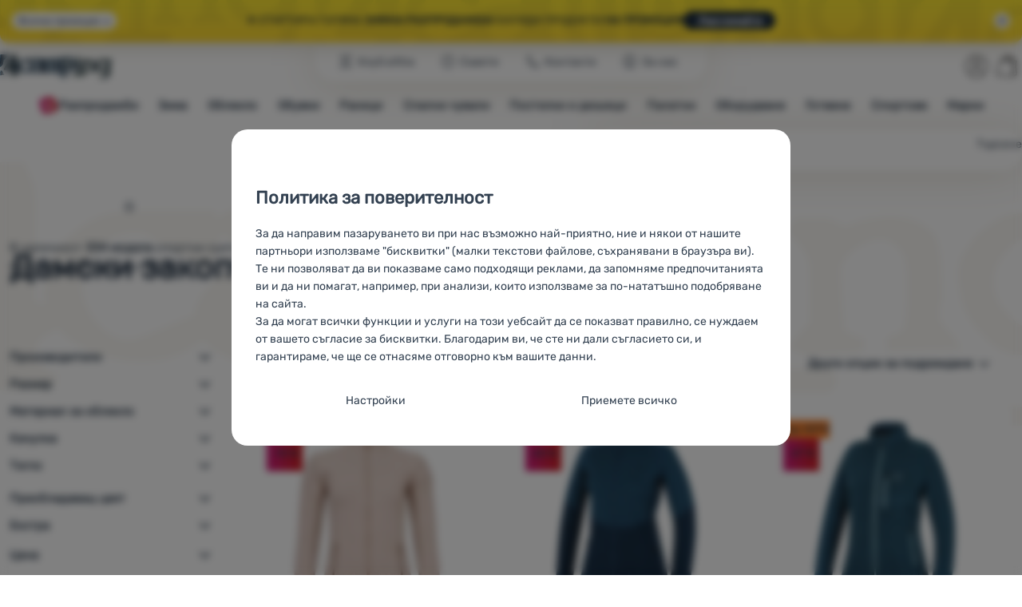

--- FILE ---
content_type: text/html; charset=UTF-8
request_url: https://www.4camping.bg/c/damski-zakopchavaschi-se-suitsarti/
body_size: 73653
content:

<!DOCTYPE html>
<html lang="bg" class="no-js" data-asgard="true">
<head prefix="og: http://ogp.me/ns# product: http://ogp.me/ns/product#">
<meta charset="UTF-8">
<meta name="viewport" content="width=device-width, initial-scale=1" >
<meta property="og:title" content="Дамски закопчаващи се суитшърти" >
<meta name="description" content="Избирайте между 334 модела Regatta, Dare 2b, Kilpi skladem. ⚡Намаление от -70% ✅Бърза доставка ✅Безплатна доставка от 60 €" >
<meta property="og:description" content="Избирайте между 334 модела Regatta, Dare 2b, Kilpi skladem. ⚡Намаление от -70% ✅Бърза доставка ✅Безплатна доставка от 60 €" >
<meta name="google-site-verification" content="4aWf0tKJTRy8r7_e-bCFKD4T8mBmjkq5tEwHDCXrOw8" >
<meta property="og:url" content="https://www.4camping.bg/c/damski-zakopchavaschi-se-suitsarti/" >
<meta property="og:site_name" content="4camping.bg" >
<meta property="og:type" content="website" >
<meta property="og:image" content="https://cdn.4camping.bg/files/photos/1600/f/f3090243-damski-suitshart-high-point-skywool-7-0-lady-sweater-bezhov-smoke.jpg" >
<meta name="robots" content="index,follow" >
<meta name="author" content="4camping.bg" >
<title>Дамски закопчаващи се суитшърти | 4camping.bg</title>
<link href="https://cdn.4camping.bg" rel="preconnect" >
<link href="https://www.googletagmanager.com" rel="preconnect" >
<link href="https://cdn.4camping.bg/assets/cache/css.4camping.cz.asgard.base.45b9dfe2d26fb05f3bed.css" media="screen" rel="stylesheet" >
<link href="https://cdn.4camping.bg/assets/cache/css.4camping.cz.asgard.print.c12c8f6ec1fdb4387f5f.css" media="print" rel="stylesheet" >
<link href="https://cdn.4camping.bg/assets/cache/css.4camping.cz.asgard.search-suggest.effdc4836cafceacc3de.css" media="screen" rel="stylesheet" >
<link href="https://cdn.4camping.bg/assets/cache/css.4camping.cz.asgard.ajax-basket-modal.30fc567498d73e2aaf46.css" media="screen" rel="stylesheet" >
<link href="https://cdn.4camping.bg/assets/cache/css.4camping.cz.asgard.ajax-basket-header.731af411891db298fa0e.css" media="screen" rel="stylesheet" >
<link href="https://cdn.4camping.bg/assets/cache/css.4camping.cz.asgard.cookie-consent-modal.0f898d00de56141b704c.css" media="screen" rel="stylesheet" >
<link href="https://cdn.4camping.bg/assets/cache/css.4camping.cz.asgard.popup-for-collecting-subscribers.9adce85b4c5351813b78.css" media="" rel="stylesheet" >
<link href="https://cdn.4camping.bg/assets/cache/css.4camping.cz.asgard.top-promo-bar.21b1d5a5a9e6c33e5c71.css" media="screen" rel="stylesheet" >
<link href="https://cdn.4camping.bg/assets/cache/css.4camping.cz.asgard.category.8c4ebf5029fa3692fc3c.css" media="screen" rel="stylesheet" >
<link href="https://cdn.4camping.bg/assets/cache/css.4camping.cz.asgard.parametric-search.9bf77f4494a78b2f7daf.css" media="screen" rel="stylesheet" >
<link href="https://cdn.4camping.bg/assets/cache/css.4camping.cz.asgard.simple-show.6ce6ffd1c922b3c605af.css" media="" rel="stylesheet" >
<link href="https://cdn.4camping.bg/assets/cache/css.4camping.cz.asgard.simple-show-line-clamp.c23afd0be5c8e2000907.css" media="" rel="stylesheet" >
<link href="https://cdn.4camping.bg/assets/cache/css.4camping.cz.asgard.simple-show-content.6e7acc8a4e31530e2f0f.css" media="" rel="stylesheet" >
<link href="/manifest.json" rel="manifest" >
<link href="https://www.4camping.bg/c/damski-zakopchavaschi-se-suitsarti/" rel="canonical" >
<link href="https://www.4camping.cz/c/damske-mikiny-na-zip/" rel="alternate" hreflang="cs" >
<link href="https://www.4camping.sk/c/damske-mikiny-na-zips/" rel="alternate" hreflang="sk" >
<link href="https://www.4camping.hu/c/noi-cipzaras-puloverek/" rel="alternate" hreflang="hu" >
<link href="https://www.4camping.ro/c/hanorace-cu-fermoar-pentru-femei/" rel="alternate" hreflang="ro" >
<link href="https://4camping.com.ua/c/zhinochi-tolstovky-na-blyskavtsi/" rel="alternate" hreflang="uk" >
<link href="https://www.4camping.bg/c/damski-zakopchavaschi-se-suitsarti/" rel="alternate" hreflang="bg" >
<link href="https://www.4camping.hr/c/zenske-dukserice-na-raskopcavanje/" rel="alternate" hreflang="hr" >
<link href="https://www.4camping.pl/c/damskie-bluzy-na-suwak/" rel="alternate" hreflang="pl" >
<link href="https://www.4camping.it/c/felpe-con-zip-da-donna/" rel="alternate" hreflang="it" >
<link href="https://www.4camping.es/c/sudaderas-con-cremallera-mujer/" rel="alternate" hreflang="es" >
<link href="https://www.4camping.fr/c/sweats-zippes-femme/" rel="alternate" hreflang="fr" >
<link href="https://www.4camping.at/c/kapuzenpullover-mit-reissverschluss-fuer-damen/" rel="alternate" hreflang="de-AT" >
<link href="https://www.4campingshop.de/c/kapuzenpullover-mit-reissverschluss-fuer-damen/" rel="alternate" hreflang="de-DE" >
<link href="https://www.4camping.ch/c/kapuzenpullover-mit-reissverschluss-fuer-damen/" rel="alternate" hreflang="de-CH" >
<link href="https://www.4camping.bg/c/damski-zakopchavaschi-se-suitsarti/?p=2" rel="next" >
<link href="/export/statii/" media="all" rel="alternate" type="application/rss+xml" title="Статии RSS" >
<link href="https://cdn.4camping.bg/assets/4camping.cz/img/favicon.ico?v=1741820108" media="all" rel="shortcut icon" type="image/x-icon" >
<script>
    //<!--
    var data = {"lang":"bg","currency":"eur","currencyFormat":{"decimals":"2","dec_point":",","thousands_sep":".","currency":"\u20ac","position":"right","id":"4","name_cs":"Euro","name_bg":"Euro","code":"eur","status":"1","db_schema":"1","quantity":"1","value":"24.3600","import_from_cnb":"1","db":true},"googleMapsApiKey":"AIzaSyAknkWBAaJfyNv5_OheXfp5qeLXKGpHHzs","CDNServerUrl":"https:\/\/cdn.4camping.bg","serverUrl":"https:\/\/www.4camping.bg","urlLangPrefix":"\/","svgIconsUrl":"https:\/\/cdn.4camping.bg\/assets\/4camping.cz\/svg\/icons.svg?v=1763054338","parameterColorId":98};    //-->
</script>
<script src="https://cdn.4camping.bg/assets/cache/js.4camping.cz.asgard.main-head.294ae593c2f3172f7c12.js"></script>
<script src="https://cdn.4camping.bg/assets/cache/js.4camping.cz.asgard.cookie-consent-modal-head.da2bea9714ef775e358b.js"></script>
<script>dataLayer = [];function gtag(){dataLayer.push(arguments);}gtag('consent', 'default', {"functionality_storage":"granted","security_storage":"granted","personalization_storage":"denied","ad_storage":"denied","ad_user_data":"denied","ad_personalization":"denied","analytics_storage":"denied"});gtag("set", "ads_data_redaction", true);dataLayer.push({"pageType":"Category","ids":[183498,186546,185997,185994,131044,155397,190935,190926,190584,188769,188763,187567,171652,155385,148184,135607,97788,189994,186958,151717,151714,101681,192703,191740,191041,190932,190923,190578,189877,188974,155382,154438],"ecommerce":{"impressions":[],"currencyCode":"EUR","promoView":{"promotions":[{"id":"https:\/\/www.4camping.bg\/c\/damski-zakopchavaschi-se-suitsarti\/","name":"Konkuren\u010dn\u00ed v\u00fdhody","creative":"E","position":1},{"id":"https:\/\/www.4camping.bg\/c\/damski-zakopchavaschi-se-suitsarti\/","name":"25_12_30_PF_k","creative":"K","position":1},{"id":"https:\/\/www.4camping.bg\/c\/damski-zakopchavaschi-se-suitsarti\/","name":"vse_co_hreje_26_k","creative":"K","position":2},{"id":"https:\/\/www.4camping.bg\/c\/damski-zakopchavaschi-se-suitsarti\/","name":"2026_01_13_zimni_vyprodej_k","creative":"K","position":3},{"id":"https:\/\/www.4camping.bg\/c\/damski-zakopchavaschi-se-suitsarti\/","name":"25_12_30_PF_3","creative":"M","position":1},{"id":"https:\/\/www.4camping.bg\/c\/damski-zakopchavaschi-se-suitsarti\/","name":"vse_co_hreje_26_3","creative":"M","position":2},{"id":"https:\/\/www.4camping.bg\/c\/damski-zakopchavaschi-se-suitsarti\/","name":"hole","creative":"M","position":3},{"id":"https:\/\/www.4camping.bg\/c\/damski-zakopchavaschi-se-suitsarti\/","name":"2026_01_13_zimni_vyprodej_1","creative":"M","position":4}]}},"userId":null,"eshopCategory":"\u041e\u0431\u043b\u0435\u043a\u043b\u043e\/\u0421\u0443\u0438\u0442\u0448\u044a\u0440\u0442\u0438 \u0438 \u043f\u0443\u043b\u043e\u0432\u0435\u0440\u0438\/\u0414\u0430\u043c\u0441\u043a\u0438 \u0441\u0443\u0438\u0442\u0448\u044a\u0440\u0442\u0438 \u0438 \u043f\u0443\u043b\u043e\u0432\u0435\u0440\u0438","zboziCategory":"Oble\u010den\u00ed a m\u00f3da | D\u00e1msk\u00e1 m\u00f3da | D\u00e1msk\u00e9 oble\u010den\u00ed | D\u00e1msk\u00e9 termopr\u00e1dlo | D\u00e1msk\u00e9 termo mikiny a rol\u00e1ky"});</script>
<!-- Google Tag Manager -->
<script>(function(w,d,s,l,i){w[l]=w[l]||[];w[l].push({'gtm.start':
new Date().getTime(),event:'gtm.js'});var f=d.getElementsByTagName(s)[0],
j=d.createElement(s),dl=l!='dataLayer'?'&l='+l:'';j.async=true;j.src=
'https://www.googletagmanager.com/gtm.js?id='+i+dl;f.parentNode.insertBefore(j,f);
})(window,document,'script','dataLayer','GTM-5Z6K6SFJ');</script>
<!-- End Google Tag Manager -->
    <!-- gtag.js id not set! -->
    
    <!-- Sklik retargeting id not set! -->
    
    <!-- Heureka Shop Certification widget not shown for customer language -->
    
</head>

<body class="category-page bg main-cat-id-1032 current-cat-id-1142">
                        <form id="cookieConsentForm" action="/consent/save-settings/" method="post" class="no-top-margin no-bottom-margin">
            
<div id="cookieConsentModal" class="modal hide fade cookie-consent-modal modal-has-scroll  in" data-backdrop="static" aria-labelledby="cookieConsentHeading" role="alertdialog">
    <div class="modal-dialog" role="dialog" aria-labelledby="cookieConsentHeading">
        <div class="modal-content">
            
                <input type="checkbox" class="cookie-consent-function" id="showCookieOptions">

                        <div class="modal-body">
                    <h2 class="cookie-consent-header" id="cookieConsentHeading">
                Политика за поверителност
            </h2>
        
                    <div class="cookie-consent-intro">
                <p>За да направим пазаруването ви при нас възможно най-приятно, ние и някои от нашите партньори използваме  "бисквитки" (малки текстови файлове, съхранявани в браузъра ви). Те ни позволяват да ви показваме само подходящи реклами, да запомняме предпочитанията ви и да ни помагат, например, при анализи, които използваме за по-нататъшно подобряване на сайта.</p><p>За да могат всички функции и услуги на този уебсайт да се показват правилно, се нуждаем от вашето съгласие за бисквитки. Благодарим ви, че сте ни дали съгласието си, и гарантираме, че ще се отнасяме отговорно към вашите данни.</p>
            </div>
        
        <div id="cookieOptions">
            <fieldset>
                <legend class="cookie-consent-header-2">
                    Настройки за съгласие за категории &quot;бисквитки
                </legend>

                <fieldset class="cookie-form-section">
                    <legend class="sr-only">
                        Основни
                    </legend>
                    <div class="cookie-form-section-primary">
                        <p aria-hidden="true" class="cookie-form-section-primary-heading">
                            Основни<span> -</span>
                        </p>

                        <p id="cookieModalTechnicalShortDesc">
                            Без необходимите &quot;бисквитки&quot; нашият уебсайт не би могъл да функционира правилно.
                            <span class="sr-only">.</span>
                        </p>
                    </div>

                    <p class="section-setting">
                        <strong>ВИНАГИ АКТИВНИ</strong>
                    </p>

                    <input type="checkbox" class="cookie-consent-function cookie-consent-show-description" id="showCookieModalTechnicalLongDesc">
                    <label for="showCookieModalTechnicalLongDesc" class="section-show-hide">
                        <svg>
                            <title>Покажи</title>
                            <use href="#icon-angle-left"></use>
                        </svg>
                    </label>

                    <div id="cookieModalTechnicalLongDesc" class="cookie-form-section-description">
                            <p>Основните  &quot;бисквитки&quot; позволяват на нашия уебсайт да функционира правилно. Тези основни функции включват например киберзащита на сайта, правилно показване на страницата или показване на тази лента с &quot;бисквитки&quot;.             <a href="/stranici/politika-za-izpolzvane-na-biskvitk/">Повече информация</a>
    </p>
                    </div>
                </fieldset>

                <fieldset class="cookie-form-section">
                    <legend class="sr-only">
                        Предпочитани и разширени функции
                    </legend>
                    <div class="cookie-form-section-primary">
                        <p aria-hidden="true" class="cookie-form-section-primary-heading">
                            Предпочитани и разширени функции<span> -</span>
                        </p>

                        <p id="cookieModalPreferencesShortDesc">
                            Благодарение на тези &quot;бисквитки&quot; нашият уебсайт запомня настройките ви.
                            <span class="sr-only">.</span>
                        </p>
                    </div>

                    <p class="section-setting">
                        <label class="toggle-switch" for="preferences">
                            
<input type="hidden" name="preferences" value="0"><input type="checkbox" name="preferences" id="preferences" value="1" aria-labelledby="cookieModalPreferencesShortDesc" aria-describedby="cookieModalPreferencesLongDesc">
                            <span class="toggle-switch-slider"><span class="sr-only">Разрешено</span></span>
                        </label>
                    </p>

                    <input type="checkbox" class="cookie-consent-function cookie-consent-show-description" id="showCookieModalPreferencesLongDesc">
                    <label for="showCookieModalPreferencesLongDesc" class="section-show-hide">
                        <svg>
                            <title>Покажи</title>
                            <use href="#icon-angle-left"></use>
                        </svg>
                    </label>

                    <div id="cookieModalPreferencesLongDesc" class="cookie-form-section-description">
                            <p>Благодарение на тези &quot;бисквитки&quot; можем да направим работата с нашия уебсайт още по-приятна за вас. Можем да запомним настройките ви, да ви помогнем да попълните формуляри и т.н.             <a href="/stranici/politika-za-izpolzvane-na-biskvitk/">Повече информация</a>
    </p>
                    </div>
                </fieldset>

                <fieldset class="cookie-form-section">
                    <legend class="sr-only">
                        Аналитични
                    </legend>
                    <div class="cookie-form-section-primary">
                        <p aria-hidden="true" class="cookie-form-section-primary-heading">
                            Аналитични<span> -</span>
                        </p>

                        <p id="cookieModalAnalyticsShortDesc">
                            Те ни помагат да анализираме кои продукти ви харесват най-много и да подобрим нашия уебсайт.
                            <span class="sr-only">.</span>
                        </p>
                    </div>

                    <p class="section-setting">
                        <label class="toggle-switch" for="analytics">
                            
<input type="hidden" name="analytics" value="0"><input type="checkbox" name="analytics" id="analytics" value="1" aria-labelledby="cookieModalAnalyticsShortDesc" aria-describedby="cookieModalAnalyticsLongDesc">
                            <span class="toggle-switch-slider"><span class="sr-only">Разрешено</span></span>
                        </label>
                    </p>

                    <input type="checkbox" class="cookie-consent-function cookie-consent-show-description" id="showCookieModalAnalyticsLongDesc">
                    <label for="showCookieModalAnalyticsLongDesc" class="section-show-hide">
                        <svg>
                            <title>Покажи</title>
                            <use href="#icon-angle-left"></use>
                        </svg>
                    </label>

                    <div id="cookieModalAnalyticsLongDesc" class="cookie-form-section-description">
                            <p>Аналитичните &quot;бисквитки&quot; ни помагат да разберем как използвате нашия уебсайт - например кой продукт е най-разглеждан или колко време средно прекарвате на нашия сайт. Ние обработваме данните, събрани от тези &quot;бисквитки&quot;, в обобщен и анонимен вид, така че не можем да идентифицираме конкретни потребители на нашия уебсайт.             <a href="/stranici/politika-za-izpolzvane-na-biskvitk/">Повече информация</a>
    </p>
                    </div>
                </fieldset>

                <fieldset class="cookie-form-section">
                    <legend class="sr-only">
                        Маркетингови
                    </legend>
                    <div class="cookie-form-section-primary">
                        <p aria-hidden="true" class="cookie-form-section-primary-heading">
                            Маркетингови<span> -</span>
                        </p>

                        <p id="cookieModalMarketingShortDesc">
                            Това ще ни даде възможност да не ви показваме неподходящи реклами.
                            <span class="sr-only">.</span>
                        </p>
                    </div>

                    <p class="section-setting">
                        <label class="toggle-switch" for="marketing">
                            
<input type="hidden" name="marketing" value="0"><input type="checkbox" name="marketing" id="marketing" value="1" aria-labelledby="cookieModalMarketingShortDesc" aria-describedby="cookieModalMarketingLongDesc">
                            <span class="toggle-switch-slider"><span class="sr-only">Разрешено</span></span>
                        </label>
                    </p>

                    <input type="checkbox" class="cookie-consent-function cookie-consent-show-description" id="showCookieModalMarketingLongDesc">
                    <label for="showCookieModalMarketingLongDesc" class="section-show-hide">
                        <svg>
                            <title>Покажи</title>
                            <use href="#icon-angle-left"></use>
                        </svg>
                    </label>

                    <div id="cookieModalMarketingLongDesc" class="cookie-form-section-description">
                            <p>Маркетинговите &quot;бисквитки&quot; дават възможност на нас или на нашите рекламни партньори да направим показваното съдържание по-подходящо за отделните потребители, включително за рекламиране.             <a href="/stranici/politika-za-izpolzvane-na-biskvitk/">Повече информация</a>
    </p>
                    </div>
                </fieldset>
            </fieldset>
        </div>
    </div>

                            

                <div class="modal-footer">
        <p>
            <button type="submit" class="shopio-button btn btn__transparent cookie-save-partial-settings cookie-button-secondary" id="savePartialSettings" hidden>
                Приемане на избрани
            </button>

            
            <label for="showCookieOptions" class="shopio-button btn btn__transparent cookie-edit-settings cookie-button-secondary">
                Настройки
            </label>

                        <button type="submit" class="shopio-button btn cookie-save-all-settings cookie-button-primary" formaction="/consent/save-settings/?all-granted" data-consent-action="grant-all">
                Приемете всичко
            </button>
        </p>
    </div>

                <button type="button" class="modal-close" data-dismiss="modal" tabindex="-1" hidden>
        <span class="sr-only">Затвори</span>
        <svg class="modal-close__icon" aria-hidden="true">
            <use href="#icon-close"></use>
        </svg>
    </button>
        </div>
    </div>
</div>
        </form>
                                                                        <div id="cookieConsentInitialBackdrop" class="modal-backdrop fade in modal-backdrop-light cookie-overlay"></div>
                                        <script>
                if (window.Shopio && Shopio.CookieConsentModal) {
                    new Shopio.CookieConsentModal();
                }
            </script>
                
    <!-- Google Tag Manager noscript -->
<noscript><iframe src="https://www.googletagmanager.com/ns.html?id=GTM-5Z6K6SFJ" height="0" width="0" style="display:none;visibility:hidden"></iframe></noscript>
<!-- End Google Tag Manager noscript -->
    <!-- Facebook SDK missing consent -->

        <span class="js-check-sticky-state sticky-state-toggle general-scroll-checker"></span>
            <div class="skip">
            <a class="skip__link" href="#categories">Премини към категориите</a>
            <a class="skip__link" href="#headerBasket">Премини към кошницата</a>
            <a class="skip__link" href="#nav-pages">Премини към навигацията</a>
            <a class="skip__link" href="#mainContent">Премини към основното съдържание</a>
        </div>
    

                <div class="top-info-bar js-top-info-bar" role="complementary" aria-label="Основни акции">
    <div class="container open">
        <div class="top-info-bar__inner">
            <div class="vertical-carousel js-vertical-carousel">
                <div class="vertical-carousel__track js-vertical-carousel-slides" style="--slides-quantity: 3">
                    <div class="vertical-carousel__slide js-vertical-carousel-slide" data-banner="{&quot;id&quot;:5343,&quot;gtmId&quot;:null,&quot;name&quot;:&quot;25_12_30_PF_k&quot;,&quot;type&quot;:&quot;K&quot;,&quot;position&quot;:1,&quot;isClickTrackingAllowed&quot;:true}">
    <div class="vertical-carousel__slide--inner">
        <div class="vertical-carousel__slide--inner-container js-vertical-carousel-slide-inner">
            <p class="blue-promo"><span class="text-upper">⛄<strong> - 15 € </strong>при покупка над 150 €<strong> с код HAPPY26</strong></span><span class="text-upper inline-space">ЕКИПИРАЙТЕ СЕ ЗА ЗИМАТА</span><a class="btn full-link" href="/c/turisticheski-bestselari/" target="_blank" rel="noreferrer noopener">Вижте</a></p>
        </div>
    </div>
</div>
<div class="vertical-carousel__slide js-vertical-carousel-slide" data-banner="{&quot;id&quot;:5350,&quot;gtmId&quot;:null,&quot;name&quot;:&quot;vse_co_hreje_26_k&quot;,&quot;type&quot;:&quot;K&quot;,&quot;position&quot;:2,&quot;isClickTrackingAllowed&quot;:true}">
    <div class="vertical-carousel__slide--inner">
        <div class="vertical-carousel__slide--inner-container js-vertical-carousel-slide-inner">
            <p class="red-promo"><span class="text-upper">🧥 Зимно облекло, оборудване и аксесоари <strong>с отстъпка - 10 %</strong></span><span class="text-upper inline-space"> Въведете код <strong>HOT10</strong></span><a class="btn full-link" href="/c/kampania/vsichko-koeto-topli/" target="_blank" rel="noreferrer noopener"> Вижте</a></p>
        </div>
    </div>
</div>
<div class="vertical-carousel__slide js-vertical-carousel-slide" data-banner="{&quot;id&quot;:5365,&quot;gtmId&quot;:null,&quot;name&quot;:&quot;2026_01_13_zimni_vyprodej_k&quot;,&quot;type&quot;:&quot;K&quot;,&quot;position&quot;:3,&quot;isClickTrackingAllowed&quot;:true}">
    <div class="vertical-carousel__slide--inner">
        <div class="vertical-carousel__slide--inner-container js-vertical-carousel-slide-inner">
            <p class="yellow-promo"><span class="text-upper">❄️ СТАРТИРА ГОЛЯМА <strong>ЗИМНА РАЗПРОДАЖБА!</strong> </span><span class="text-upper inline-space">ХИЛЯДИ ПРОДУКТИ<strong> НА ПРОМОЦИЯ</strong></span><a class="btn full-link" href="/c/turisticheski-bestselari/" target="_blank" rel="noreferrer noopener"> Разгледайте</a></p>
        </div>
    </div>
</div>

                </div>
            </div>

                            <button type="button" class="top-info-bar__trigger top-info-bar__trigger--open js-top-info-bar-trigger-open">
                    <span class="top-info-bar__trigger--text top-info-bar__trigger--open-text">Всички промоции</span>
                    <svg class="top-info-bar__trigger--icon top-info-bar__trigger--open-icon" aria-hidden="true">
                        <use href="#icon-arrow-down"></use>
                    </svg>
                </button>
            
            <button
                type="button"
                class="top-info-bar__trigger top-info-bar__trigger--close js-top-info-bar-trigger-close"
                data-hash="8308e63e067e2c1c842b780efa34635a"
                title="Не се интересувам от отстъпки и промоции, искам да скрия лентата."
                aria-label="Не се интересувам от отстъпки и промоции, искам да скрия лентата.">
                <svg class="top-info-bar__trigger--icon top-info-bar__trigger--close-icon" aria-hidden="true">
                    <use href="#icon-close"></use>
                </svg>
            </button>
        </div>
    </div>
</div>
    
<header class="header">
    <span class="print-visibilty header-company-name">ForCamping s.r.o.</span>
    <span class="js-check-sticky-state sticky-state-toggle"></span>
        <div class="header__top-nav container">
        <a class="header-logo header-logo__link" href="/" accesskey="2" title="Към началната страница">
    <svg class="header-logo__svg header-logo__svg--color">
        <title>4camping.bg</title>
        <use href="#icon-logo-plain"></use>
    </svg>
    <svg class="header-logo__svg header-logo__svg--dark" aria-hidden="true">
        <use href="#icon-logo-plain-dark"></use>
    </svg>
    <svg class="header-logo__svg header-logo__svg--color--compact">
        <title>4camping.bg</title>
        <use href="#icon-logo-compact"></use>
    </svg>
    <svg class="header-logo__svg header-logo__svg--dark--compact" aria-hidden="true">
        <use href="#icon-logo-compact-dark"></use>
    </svg>
</a>

        <div id="nav-pages-desktop" class="header__nav-pages--desktop"></div>
        <div id="search-desktop" class="header__search--desktop"></div>

        <div class="header-search">
        <button
        accesskey="3"
        aria-controls="search-mobile"
        aria-expanded="false"
        class="header-search__btn header-btn js-dropdown-trigger"
        data-dropdown-id="search-mobile">
        <svg class="header-btn__icon" aria-hidden="true">
            <use href="#icon-search2"></use>
        </svg>
        <span class="header-btn__text header-search__btn--text">Търсене</span>
    </button>
            <div class="js-dropdown container header-dropdown search-dropdown"
            id="search-mobile">
                            <form action="/tarsene/" method="get" id="search" data-view="mobile"
                    class="search" enctype="text/plain" accept-charset="UTF-8"
                    role="search">
                                            <h2 class="sr-only">Търсене</h2>
                    
                                            <div class="form-input search__input">
                            <div class="search__field-container form-field-container">
                                <div class="search__field form-field">
                                    
<input type="search" name="w" id="w" value="" size="15" class="text search-query form-field__input" accesskey="4" title="Термин за търсене" aria-label="Термин за търсене" placeholder="Термин за търсене" required="required">
                                </div>
                            </div>
                        </div>
                    
                                            <button type="submit" name="submit" id="wsubmit" class="search__submit" title="Търсене">
                            <span class="btn search__btn">Търсене</span>
                            <svg class="search__icon" aria-hidden="true">
                                <use href="#icon-search2"></use>
                            </svg>
                            <svg class="search__icon search__icon--spinner" aria-hidden="true">
                                <use href="#icon-spinner"></use>
                            </svg>
                        </button>
                                    </form>
                    </div>
    </div>


        <div class="header__controls">
            <div class="header__controls--inner">
                                                <section id="headerUser" class="user-is-logged-out">
    <h2 class="sr-only">Потребителска секция</h2>
                 <a href="#formLoginContainer" class="header-btn" data-toggle="modal">
        <svg class="header-btn__icon" aria-hidden="true">
            <use href="#icon-user"></use>
        </svg>
        <span class="header-btn__caption header-btn__caption--user">Влез</span>
    </a>
    
<div id="formLoginContainer" class="modal hide fade narrow">
    <div class="modal-dialog" role="dialog">
        <div class="modal-content">
                <h2 class="modal-header">Вход</h2>

                                <div class="modal-body">
        <form action="/potrebitel/login/" method="post" id="formLogin">
            <fieldset>
                <div class="form-input">
                    <label for="col-email" class="form-input__label">Електронна поща:</label>
                    <div class="form-field-container">
                        <div class="form-field form-field--sm">
                            <input id="col-email" class="form-field__input" type="email" name="email" value="" maxlength="255" autocomplete="username" required="required">
                        </div>
                    </div>
                </div>
                <div class="form-input">
                    <label for="col-passwd" class="form-input__label">Парола:</label>
                    <div class="form-field-container">
                        <div class="form-field form-field--sm">
                            <input type="password" name="password" id="col-passwd" value="" autocomplete="current-password" maxlength="1024" required="required">
                        </div>
                    </div>
                </div>
            </fieldset>
            <div class="mt-4 pt-2">
                <input type="submit" name="login" id="login" value="Влезте в профила си" class="btn-super-primary btn--large" formnovalidate="formnovalidate">
            </div>
        </form>
    </div>

                    <div class="modal-content-footer">
        <ul class="unstyled">
            <li><a href="/potrebitel/zabravena-parola/">Забравили сте паролата?</a></li>
            <li><a href="/potrebitel/registracia/">Регистрирайте се сега</a></li>
        </ul>
    </div>
            
                        
                <button type="button" class="modal-close btn-close" data-dismiss="modal">
        <span class="sr-only">Затвори</span>
        <svg class="modal-close__icon btn-close__icon" aria-hidden="true">
            <use href="#icon-close"></use>
        </svg>
    </button>
        </div>
    </div>
</div>
            </section>
                <div class="header__cart-wrapper js-dropdown-trigger-hover">
                        <section id="headerBasket" class="header__cart">
        <h2 class="sr-only">Количка</h2>
        <a class="header-btn header-btn__cart"
           href="/kolicka/"
           accesskey="5"
           data-dropdown-id="basketDetails"
           rel="nofollow">
            <svg class="header-btn__icon header-btn__icon--cart" aria-hidden="true">
                <use href="#icon-cart"></use>
            </svg>

                            <span class="header-btn__caption header-btn__caption-cart">Количка</span>
            
                    </a>
        <div id="basketDetails" class="js-dropdown header-dropdown container header-cart">
            <div class="header-cart__main">
                    
        <div class="header-cart__empty-cart text-center">
        <p>Вашата кошница е празна. Нуждаете се от помощ при избора? Разгледайте <a href="/statii/saveti/">нашите съвети</a> или <a href="/stranici/kontakti/">ни пишете</a>.</p>

                    <div class="free-shipping">
                <div class="free-shipping__message">
                    <p class="free-shipping__message--description">
                        <svg class="free-shipping__icon" height="25" width="25" aria-hidden="true">
                            <use href="#icon-truck"></use>
                        </svg>
                        <strong>Безплатна доставка</strong>
                    </p>
                    <p class="free-shipping__message--values">
                        60,00&nbsp;<span class="currency">€</span>
                    </p>
                </div>
                <div class="progress-bar" aria-hidden="true">
                    <div class="progress-bar__value"></div>
                </div>
                <p class="free-shipping__message--secondary">
                    Знаете ли, че предлагаме безплатна доставка при поръчка над 60,00 €?
                </p>
            </div>
            </div>
            </div>
            <div class="header-cart__footer">
                <p class="header-cart__footer--price-info">
                    <span class="header-cart__footer--quantity">0 бр</span>
                    <strong class="header-cart__footer--price">0,00&nbsp;<span class="currency">€</span></strong>
                </p>
                <p class="header-cart__footer--price-btn">
                    <a class="btn btn--small header-cart__btn" href="/kolicka/" disabled>Добави в кошницата</a>
                </p>
            </div>
            <div class="header-cart__extra-info">
                            </div>
        </div>
    </section>
                </div>
            </div>
        </div>
    </div>

        <button id="nav-toggle"
            class="hamburger hamburger--squeeze js-navigation-trigger" type="button"
            aria-controls="navigation" aria-expanded="false" data-backdrop="main-nav-backdrop">
        <span class="hamburger-box">
            <span class="hamburger-inner"></span>
        </span>
        <span class="hamburger-text">Меню</span>
        <span class="hamburger-text hamburger-text--close" aria-hidden="true">Излизане</span>
    </button>

    <div id="navigation" class="nav is-active">
        <nav
            aria-label="Навигация през категориите продукти"
            class="nav-categories-container container js-category-menu"
            id="categories">
                            
<ul class="menu menu--main js-main-menu">
    <li class="menu__item menu__item--main mobile-nav-only">
        <a class="menu__link menu__link--home" href="/">
            <span class="menu__link-text">
                Начална страница
            </span>
        </a>
    </li>
            
        <li class="menu__item menu__item--main vyprodej">
                                            <button class="menu__link menu__link--primary js-submenu-btn mobile-nav-only" data-action="next">
                                            <span>
                            Разпродажби
                                                        <svg class="menu__link-icon" aria-hidden="true" height="25" width="25">
                    <use href="#icon-action-fill-red"></use>
                </svg>
                    
                        </span>
                                        <svg class="menu__icon menu__icon--next ms-2" aria-hidden="true">
                        <use href="#icon-arrow-down"></use>
                    </svg>
                </button>

                                <a class="menu__link menu__link--primary desktop-nav-only" href="/c/razprodazhbi/">
                                                <svg class="menu__link-icon" aria-hidden="true" height="25" width="25">
                    <use href="#icon-action-fill-red"></use>
                </svg>
                    
                    <span class="menu__link-text">Разпродажби</span>
                </a>

                                <div class="submenu submenu--main js-submenu">
                    <template class="js-submenu-template">
                        <div class="submenu--main-inner">
                            <div class="submenu__header container mobile-nav-only js-submenu-header">
                                <button class="submenu__btn submenu__btn--back js-submenu-btn" data-action="prev" data-section="category">
                                    <svg class="submenu__icon submenu__icon--back" aria-hidden="true">
                                        <use href="#icon-arrow-down"></use>
                                    </svg>
                                    Разпродажби
                                                                <svg class="menu__link-icon" aria-hidden="true" height="25" width="25">
                    <use href="#icon-action-fill-red"></use>
                </svg>
                    
                                </button>
                                <a class="submenu__link submenu__link--sm" href="/c/razprodazhbi/">
                                    Разгледай всичко
                                </a>
                            </div>

                                                        
                                                                                                    <div class="menu-item menu-item--first-list">
                    <h3 class="menu-item__header">
                <strong><a href="/c/razprodazhba-na-obleklo/">
    <span>Облекло</span>
</a>
</strong>
            </h3>
                            <ul class="menu-item__list">
                                                                                                <li><a href="/c/razprodazhba-na-turisticheski-obuvki/">
    <span>Обувки</span>
</a>
</li>
                                                                                <li><a href="/c/razprodazhba-na-mazhko-obleklo/">
    <span>Мъжко облекло</span>
</a>
</li>
                                                                                <li><a href="/c/razprodazhba-na-damsko-obleklo/">
    <span>Дамско облекло</span>
</a>
</li>
                                                                                <li><a href="/c/razprodazhba-na-detsko-obleklo/">
    <span>Детско облекло</span>
</a>
</li>
                                                                                <li><a href="/c/yaketa-razprodazhba/">
    <span>Якета</span>
</a>
</li>
                                                                                <li><a href="/c/suitsharti-razprodazhba/">
    <span>Суитшърти</span>
</a>
</li>
                                                                                <li><a href="/c/teniski-v-razprodazhba/">
    <span>Тениски</span>
</a>
</li>
                                                                                <li><a href="/c/pantaloni-razprodazhba/">
    <span>Панталони</span>
</a>
</li>
                                                                                <li><a href="/c/banski-razprodazhba/">
    <span>Бански</span>
</a>
</li>
                                                </ul>
            </div>
                        <div class="menu-item">
                    <h3 class="menu-item__header">
                <strong><a href="/c/razchistvame-sklada-razprodazba/">
    <span>Разпродажба</span>
</a>
</strong>
            </h3>
                            <ul class="menu-item__list">
                                                                                                <li><a href="/c/razprodazhba-na-mebeli/">
    <span>Къмпинг мебели</span>
</a>
</li>
                                                                                <li><a href="/c/razprodazba-na-palatki/">
    <span>Палатки</span>
</a>
</li>
                                                                                <li><a href="/c/razprodazhba-na-spalni-chuvali/">
    <span>Спални чували</span>
</a>
</li>
                                                                                <li><a href="/c/razprodazhba-na-postelki/">
    <span>Постелки</span>
</a>
</li>
                                                                                <li><a href="/c/razprodazhba-na-ranitsi-i-chanti/">
    <span>Раници</span>
</a>
</li>
                                                                                <li><a href="/c/razprodazhba-na-chelnitsi/">
    <span>Челници</span>
</a>
</li>
                                                                                <li><a href="/c/razprodazhba-koloezdene/">
    <span>Колоездене</span>
</a>
</li>
                                                                                <li><a href="/c/razprodazhba-na-oborudvane-za-katerene/">
    <span>Катерене</span>
</a>
</li>
                                                </ul>
            </div>
            <div class="menu-item">
                    <h3 class="menu-item__header">
                <strong><a href="/c/razprodazhbi/razprodazhba-na-oborudvane-za-otkrito/posleden-broy/">
    <span>Последен брой</span>
</a>
</strong>
            </h3>
                            <ul class="menu-item__list">
                                                                                                <li><a href="/c/razprodazhbi/razprodazhba-na-oborudvane-za-otkrito/posleden-broy/posleden-broy-obleklo/">
    <span>Облекло</span>
</a>
</li>
                                                                                <li><a href="/c/razprodazhbi/razprodazhba-na-oborudvane-za-otkrito/posleden-broy/posleden-broy-obuvki/">
    <span>Обувки</span>
</a>
</li>
                                                </ul>
            </div>
                                                            
                                                            <div class="menu__producers">
                                    <ul class="menu__producers--list">
                                                                                    <li class="menu__producers--list-item">
                                                <a href="/c/razprodazhba-na-obuvki-keen/">
                                                    <picture><source type="image/webp" srcset="https://cdn.4camping.bg/files/photos/90/0/0producer8718a1fdb92fe297bce43b4c3981907bb0bb5660.webp"><img src="https://cdn.4camping.bg/files/photos/90/0/0producer8718a1fdb92fe297bce43b4c3981907bb0bb5660.png" alt="Keen" loading="lazy"></picture>
                                                </a>
                                            </li>
                                                                                    <li class="menu__producers--list-item">
                                                <a href="/c/salomon/razprodazhbi/">
                                                    <picture><source type="image/webp" srcset="https://cdn.4camping.bg/files/photos/90/0/0producer2e0b12c8e704050fef6d0b1bb862008cb13e83f1.webp"><img src="https://cdn.4camping.bg/files/photos/90/0/0producer2e0b12c8e704050fef6d0b1bb862008cb13e83f1.png" alt="Salomon" loading="lazy"></picture>
                                                </a>
                                            </li>
                                                                                    <li class="menu__producers--list-item">
                                                <a href="/c/merrell/razprodazhbi/">
                                                    <picture><source type="image/webp" srcset="https://cdn.4camping.bg/files/photos/90/0/0producer6d3bf30063111d85a0e4bc16a9a965ca2ab452ae.webp"><img src="https://cdn.4camping.bg/files/photos/90/0/0producer6d3bf30063111d85a0e4bc16a9a965ca2ab452ae.png" alt="Merrell" loading="lazy"></picture>
                                                </a>
                                            </li>
                                                                                    <li class="menu__producers--list-item">
                                                <a href="/c/alpine-pro-outlet/">
                                                    <picture><source type="image/webp" srcset="https://cdn.4camping.bg/files/photos/90/0/0producere61333b0b3658874a18b5aec2643dcaeaad76f3b.webp"><img src="https://cdn.4camping.bg/files/photos/90/0/0producere61333b0b3658874a18b5aec2643dcaeaad76f3b.png" alt="Alpine Pro" loading="lazy"></picture>
                                                </a>
                                            </li>
                                                                                    <li class="menu__producers--list-item">
                                                <a href="/c/vans/razprodazhbi/">
                                                    <picture><source type="image/webp" srcset="https://cdn.4camping.bg/files/photos/90/0/0producer8f65cad8bb04ca7a5bbb3ff1aad29ee70d8b1ca1.webp"><img src="https://cdn.4camping.bg/files/photos/90/0/0producer8f65cad8bb04ca7a5bbb3ff1aad29ee70d8b1ca1.png" alt="Vans" loading="lazy"></picture>
                                                </a>
                                            </li>
                                                                                    <li class="menu__producers--list-item">
                                                <a href="/c/under-armour-razprodazhba/">
                                                    <picture><source type="image/webp" srcset="https://cdn.4camping.bg/files/photos/90/0/0producer3f0a473e1c36fb9484a9c456fa350396c0e96f60.webp"><img src="https://cdn.4camping.bg/files/photos/90/0/0producer3f0a473e1c36fb9484a9c456fa350396c0e96f60.png" alt="Under Armour" loading="lazy"></picture>
                                                </a>
                                            </li>
                                                                                    <li class="menu__producers--list-item">
                                                <a href="/c/crocs/razprodazhbi/">
                                                    <picture><source type="image/webp" srcset="https://cdn.4camping.bg/files/photos/90/0/0producer538b12b3b2415c80c50a3056659fc101bb067935.webp"><img src="https://cdn.4camping.bg/files/photos/90/0/0producer538b12b3b2415c80c50a3056659fc101bb067935.png" alt="Crocs" loading="lazy"></picture>
                                                </a>
                                            </li>
                                                                                    <li class="menu__producers--list-item">
                                                <a href="/c/razprodazhba-the-north-face/">
                                                    <picture><source type="image/webp" srcset="https://cdn.4camping.bg/files/photos/90/0/0producer06509e35d9c3e779362ca42fc4d236d67ee8be30.webp"><img src="https://cdn.4camping.bg/files/photos/90/0/0producer06509e35d9c3e779362ca42fc4d236d67ee8be30.png" alt="The North Face" loading="lazy"></picture>
                                                </a>
                                            </li>
                                                                                    <li class="menu__producers--list-item">
                                                <a href="/c/reima/razprodazhbi/">
                                                    <picture><source type="image/webp" srcset="https://cdn.4camping.bg/files/photos/90/0/0producer77add42c1fc4cf6818938e045246d41a7107293c.webp"><img src="https://cdn.4camping.bg/files/photos/90/0/0producer77add42c1fc4cf6818938e045246d41a7107293c.png" alt="Reima" loading="lazy"></picture>
                                                </a>
                                            </li>
                                                                            </ul>
                                </div>
                                                    </div>
                    </template>
                </div>
                    </li>
            
        <li class="menu__item menu__item--main zima">
                                            <button class="menu__link menu__link--primary js-submenu-btn mobile-nav-only" data-action="next">
                                            <span>
                            Зима
                                                
                        </span>
                                        <svg class="menu__icon menu__icon--next ms-2" aria-hidden="true">
                        <use href="#icon-arrow-down"></use>
                    </svg>
                </button>

                                <a class="menu__link menu__link--primary desktop-nav-only" href="/c/oborudvane/zimni-sportove/">
                                        
                    <span class="menu__link-text">Зима</span>
                </a>

                                <div class="submenu submenu--main js-submenu">
                    <template class="js-submenu-template">
                        <div class="submenu--main-inner">
                            <div class="submenu__header container mobile-nav-only js-submenu-header">
                                <button class="submenu__btn submenu__btn--back js-submenu-btn" data-action="prev" data-section="category">
                                    <svg class="submenu__icon submenu__icon--back" aria-hidden="true">
                                        <use href="#icon-arrow-down"></use>
                                    </svg>
                                    Зима
                                                        
                                </button>
                                <a class="submenu__link submenu__link--sm" href="/c/oborudvane/zimni-sportove/">
                                    Разгледай всичко
                                </a>
                            </div>

                                                        
                                                                                                    <div class="menu-item menu-item--first-list">
                    <h3 class="menu-item__header">
                <strong><a href="/c/zimni-oblekla/">
    <span>Зимни облекла</span>
</a>
</strong>
            </h3>
                            <ul class="menu-item__list">
                                                                                                <li><a href="/c/obleklo/yaketa/zimni-yaketa/">
    <span>Зимни якета</span>
</a>
</li>
                                                                                <li><a href="/c/obleklo/palta/">
    <span>Палта</span>
</a>
</li>
                                                                                <li><a href="/c/zimni-pantaloni/">
    <span>Зимни панталони</span>
</a>
</li>
                                                                                <li><a href="/c/obleklo/detsko-obleklo/detski-gashterizoni/">
    <span>Детски гащеризони</span>
</a>
</li>
                                                                                <li><a href="/c/obleklo/funktsionalno-belyo/">
    <span>Функционално бельо</span>
</a>
</li>
                                                                                <li><a href="/c/obleklo/poli-i-rokli/damski-zimni-poli/">
    <span>Зимни поли</span>
</a>
</li>
                                                                                <li><a href="/c/obleklo/eletsi/">
    <span>Елеци</span>
</a>
</li>
                                                                                <li><a href="/c/obleklo/aksesoari-za-obleklo/shapki-shalove-i-maski/">
    <span>Шапки, шалове и маски</span>
</a>
</li>
                                                                                <li><a href="/c/obleklo/aksesoari-za-obleklo/rakavitsi/">
    <span>Ръкавици</span>
</a>
</li>
                                                                                <li><a href="/c/obleklo/aksesoari-za-obleklo/chorapi/">
    <span>Чорапи</span>
</a>
</li>
                                                </ul>
            </div>
                        <div class="menu-item">
                    <h3 class="menu-item__header">
                <strong><a href="/c/obuvki/zimni-obuvki/">
    <span>Зимни обувки</span>
</a>
</strong>
            </h3>
                            <ul class="menu-item__list">
                                                                                                <li><a href="/c/obuvki/zimni-obuvki/mazhki-zimni-obuvki/">
    <span>Мъжки</span>
</a>
</li>
                                                                                <li><a href="/c/obuvki/zimni-obuvki/damski-zimni-obuvki/">
    <span>Дамски</span>
</a>
</li>
                                                                                <li><a href="/c/obuvki/zimni-obuvki/detski-zimni-obuvki/">
    <span>Детски</span>
</a>
</li>
                                                                                <li><a href="/c/aksesoari-za-obuvki/verigi-za-obuvki/">
    <span>Вериги за обувки</span>
</a>
</li>
                                                                                <li><a href="/c/obleklo/aksesoari-za-obleklo/geti/">
    <span>Гети</span>
</a>
</li>
                                                                                <li><a href="/c/aksesoari-za-obuvki/seshoari-za-obuvki/">
    <span>Сешоари за обувки</span>
</a>
</li>
                                                </ul>
            </div>
            <div class="menu-item">
                    <h3 class="menu-item__header">
                <strong><a href="/c/oborudvane/zimni-sportove/">
    <span>Зима</span>
</a>
</strong>
            </h3>
                            <ul class="menu-item__list">
                                                                                                <li><a href="/c/spalni-chuvali/zimni-spalni-chuvali/">
    <span>Зимни спални чували</span>
</a>
</li>
                                                                                <li><a href="/c/oborudvane/gotvene-i-hrana/termosi-i-butilki/termosi-i-termochashi/">
    <span>Термоси</span>
</a>
</li>
                                                                                <li><a href="/c/oborudvane/alpiysko-ski-oborudvane/">
    <span>За алпийски ски</span>
</a>
</li>
                                                                                <li><a href="/c/deynosti/ski-oborudvane/">
    <span>Ски оборудване</span>
</a>
</li>
                                                                                <li><a href="/c/oborudvane/oborudvane-za-ski-byagane/">
    <span>За ски бягане</span>
</a>
</li>
                                                                                <li><a href="/c/oborudvane/zimni-sportove/snegohodki/">
    <span>Снегоходки</span>
</a>
</li>
                                                                                <li><a href="/c/oborudvane-za-katerene/kotki/">
    <span>Котки</span>
</a>
</li>
                                                                                <li><a href="/c/oborudvane-za-katerene/pikeli/">
    <span>Пикели</span>
</a>
</li>
                                                                                <li><a href="/c/mebeli-za-kamping/infracherveni-nagrevateli-i-konvektori/">
    <span>Отоплители</span>
</a>
</li>
                                                </ul>
            </div>
            <div class="menu-item">
                    <h3 class="menu-item__header">
                <strong><a href="/c/podaratsi-za-lyubitelite-na-prirodata/">
    <span>Подаръци</span>
</a>
</strong>
            </h3>
                            <ul class="menu-item__list">
                                                                                                <li><a href="/c/podaratsi-za-lyubitelite-na-prirodata/podaratsi-za-mazhe/">
    <span>Подаръци за мъже</span>
</a>
</li>
                                                                                <li><a href="/c/podaratsi-za-lyubitelite-na-prirodata/podaratsi-za-zheni/">
    <span>Подаръци за жени</span>
</a>
</li>
                                                                                <li><a href="/c/podaratsi-za-lyubitelite-na-prirodata/podaratsi-za-detsa/">
    <span>Подаръци за деца</span>
</a>
</li>
                                                                                <li><a href="/c/podaratsi-za-lyubitelite-na-prirodata/podaratsi-za-skiori/">
    <span>Подаръци за скиори</span>
</a>
</li>
                                                                                <li><a href="/c/podaratsi-za-lyubitelite-na-prirodata/podaratsi-za-turisti/">
    <span>Подаръци за туристи</span>
</a>
</li>
                                                                                <li><a href="/c/podaratsi-za-lyubitelite-na-prirodata/podaratsi-za-kampingari/">
    <span>Подаръци за къмпингари</span>
</a>
</li>
                                                                                <li><a href="/c/podaratsi-za-lyubitelite-na-prirodata/podaratsi-za-katerachi/">
    <span>Подаръци за катерачи</span>
</a>
</li>
                                                                                <li><a href="/c/podaratsi-do-50-lv/">
    <span>Подаръци до 50 лв</span>
</a>
</li>
                                                                                <li><a href="/c/podaratsi-do-100-lv/">
    <span>Подаръци до 100 лв</span>
</a>
</li>
                                                                                <li><a href="/c/podaratsi-za-lyubitelite-na-prirodata/vaucher-za-podarak/">
    <span>Ваучер за подарък</span>
</a>
</li>
                                                </ul>
            </div>
                                                            
                                                    </div>
                    </template>
                </div>
                    </li>
            
        <li class="menu__item menu__item--main">
                                            <button class="menu__link menu__link--primary js-submenu-btn mobile-nav-only" data-action="next">
                                            Облекло
                                        <svg class="menu__icon menu__icon--next ms-2" aria-hidden="true">
                        <use href="#icon-arrow-down"></use>
                    </svg>
                </button>

                                <a class="menu__link menu__link--primary desktop-nav-only" href="/c/obleklo/">
                                        
                    <span class="menu__link-text">Облекло</span>
                </a>

                                <div class="submenu submenu--main js-submenu submenu--has-post">
                    <template class="js-submenu-template">
                        <div class="submenu--main-inner">
                            <div class="submenu__header container mobile-nav-only js-submenu-header">
                                <button class="submenu__btn submenu__btn--back js-submenu-btn" data-action="prev" data-section="category">
                                    <svg class="submenu__icon submenu__icon--back" aria-hidden="true">
                                        <use href="#icon-arrow-down"></use>
                                    </svg>
                                    Облекло
                                                        
                                </button>
                                <a class="submenu__link submenu__link--sm" href="/c/obleklo/">
                                    Разгледай всичко
                                </a>
                            </div>

                                                        
                                                                                        <ul class="menu">
                                                                            <li class="menu__item menu__item--nested">
                                                                                            <a href="/c/obleklo/" class="menu__link--meta js-menu-link-meta" data-menulistid="list_id_1032">
    <span>Облекло</span>
</a>
                                                                                        <div class="menu__item--meta-container js-list-container" id="list_id_1032">
                                                            <div class="menu-item">
                            <ul class="menu-item__list">
                                                            <li><a href="/c/obleklo/yaketa/">
    <span>Якета</span>
</a>
</li>
                                                                                <li><a href="/c/obleklo/suitsharti-i-puloveri/">
    <span>Суитшърти</span>
</a>
</li>
                                                                                <li><a href="/c/obleklo/palta/">
    <span>Палта</span>
</a>
</li>
                                                                                <li><a href="/c/obleklo/eletsi/">
    <span>Елеци</span>
</a>
</li>
                                                                                <li><a href="/c/obleklo/bluzi-i-rizi/">
    <span>Ризи</span>
</a>
</li>
                                                                                <li><a href="/c/obleklo/funktsionalno-belyo/">
    <span>Функционално бельо</span>
</a>
</li>
                                                                                <li><a href="/c/obleklo/pantaloni/">
    <span>Панталони</span>
</a>
</li>
                                                                                <li><a href="/c/obleklo/kasi-pantaloni-i-3-4-pantaloni/">
    <span>Къси панталони</span>
</a>
</li>
                                                                                <li><a href="/c/obleklo/poli-i-rokli/">
    <span>Поли и рокли</span>
</a>
</li>
                                                                                <li><a href="/c/belyo/">
    <span>Бельо</span>
</a>
</li>
                                                                                <li><a href="/c/obleklo/banski/">
    <span>Бански</span>
</a>
</li>
                                                </ul>
            </div>
                        <div class="menu-item">
                    <h3 class="menu-item__header">
                <strong><a href="/c/obleklo/">
    <span>Облекло</span>
</a>
</strong>
            </h3>
                            <ul class="menu-item__list">
                                                                                                <li><a href="/c/obleklo/">
    <span>Облекло</span>
</a>
</li>
                                                                                <li><a href="/c/obleklo/obleklo-za-koloezdene/">
    <span>За колоездене</span>
</a>
</li>
                                                                                <li><a href="/c/obleklo-za-tichane/">
    <span>За бягане</span>
</a>
</li>
                                                                                <li><a href="/c/obleklo-za-katerene/">
    <span>За катерене</span>
</a>
</li>
                                                                                <li><a href="/c/ski-obleklo/">
    <span>Ски</span>
</a>
</li>
                                                                                <li><a href="/c/obleklo-za-ski-sport/">
    <span>За ски спорт</span>
</a>
</li>
                                                </ul>
            </div>
            <div class="menu-item">
                    <h3 class="menu-item__header">
                <strong><a href="/c/obleklo/aksesoari-za-obleklo/">
    <span>Аксесоари</span>
</a>
</strong>
            </h3>
                            <ul class="menu-item__list">
                                                                                                <li><a href="/c/obleklo/aksesoari-za-obleklo/chorapi/">
    <span>Чорапи</span>
</a>
</li>
                                                                                <li><a href="/c/obleklo/aksesoari-za-obleklo/shapki-shalove-i-maski/">
    <span>Шапки и шалове</span>
</a>
</li>
                                                                                <li><a href="/c/obleklo/aksesoari-za-obleklo/rakavitsi/">
    <span>Ръкавици</span>
</a>
</li>
                                                                                <li><a href="/c/obleklo/aksesoari-za-obleklo/dazhdobrani-i-poncha/">
    <span>Дъждобрани и понча</span>
</a>
</li>
                                                                                <li><a href="/c/obleklo/aksesoari-za-obleklo/chadari/">
    <span>Чадъри</span>
</a>
</li>
                                                                                <li><a href="/c/oborudvane/chanti-i-opakovki/chanti-za-drehi-i-organayzeri/">
    <span>Органайзери</span>
</a>
</li>
                                                                                <li><a href="/c/obleklo/aksesoari-za-obleklo/geti/">
    <span>Гети</span>
</a>
</li>
                                                                                <li><a href="/c/oborudvane/prane-i-poddrazhka/poddrazhka-i-prane-na-oblekla/">
    <span>Поддръжка</span>
</a>
</li>
                                                                                <li><a href="/c/razprodazhba-na-obleklo/">
    <span>Разпродажба</span>
</a>
</li>
                                                </ul>
            </div>
                                            </div>
                                        </li>
                                                                            <li class="menu__item menu__item--nested">
                                                                                            <a href="/c/obleklo/mazhko-obleklo/" class="menu__link--meta js-menu-link-meta" data-menulistid="list_id_1128">
    <span>Мъжко</span>
</a>
                                                                                        <div class="menu__item--meta-container js-list-container" id="list_id_1128">
                                                            <div class="menu-item">
                            <ul class="menu-item__list">
                                                            <li><a href="/c/mazhki-turisticheski-i-sportni-yaketa/">
    <span>Якета</span>
</a>
</li>
                                                                                <li><a href="/c/obleklo/suitsharti-i-puloveri/mazhki-suitsharti-i-puloveri/">
    <span>Суитшърти</span>
</a>
</li>
                                                                                <li><a href="/c/mazhki-palta/">
    <span>Палта</span>
</a>
</li>
                                                                                <li><a href="/c/obleklo/eletsi/mazhki-eletsi/">
    <span>Елеци</span>
</a>
</li>
                                                                                <li><a href="/c/obleklo/bluzi-i-rizi/mazhki-bluzi-i-rizi/">
    <span>Блузи и ризи</span>
</a>
</li>
                                                                                <li><a href="/c/obleklo/pantaloni/mazhki-pantaloni/">
    <span>Панталони</span>
</a>
</li>
                                                                                <li><a href="/c/obleklo/kasi-pantaloni-i-3-4-pantaloni/mazhki-kasi-pantaloni-i-3-4-pantaloni/">
    <span>Къси панталони</span>
</a>
</li>
                                                </ul>
            </div>
            <div class="menu-item">
                            <ul class="menu-item__list">
                                                            <li><a href="/c/obleklo/funktsionalno-belyo/mazhko-funktsionalno-belyo/">
    <span>Функционално бельо</span>
</a>
</li>
                                                                                <li><a href="/c/mazhki-chorapi/">
    <span>Чорапи</span>
</a>
</li>
                                                                                <li><a href="/c/obleklo/aksesoari-za-obleklo/shapki-shalove-i-maski/">
    <span>Шапки и шалове</span>
</a>
</li>
                                                                                <li><a href="/c/obleklo/aksesoari-za-obleklo/rakavitsi/mazhki/">
    <span>Ръкавици</span>
</a>
</li>
                                                                                <li><a href="/c/obleklo/obleklo-za-koloezdene/mazhko-obleklo-za-koloezdene/">
    <span>Вело облекло</span>
</a>
</li>
                                                                                <li><a href="/c/obleklo/banski/mazhki-banski/">
    <span>Бански</span>
</a>
</li>
                                                </ul>
            </div>
                        <div class="menu-item">
                    <h3 class="menu-item__header">
                <strong><a href="/c/obleklo/aksesoari-za-obleklo/">
    <span>Аксесоари</span>
</a>
</strong>
            </h3>
                            <ul class="menu-item__list">
                                                                                                <li><a href="/c/oborudvane/prane-i-poddrazhka/poddrazhka-i-prane-na-oblekla/perilni-preparati-za-sportno-obleklo/">
    <span>Пране и грижа</span>
</a>
</li>
                                                                                <li><a href="/c/obleklo/aksesoari-za-obleklo/dazhdobrani-i-poncha/">
    <span>Дъждобрани и понча</span>
</a>
</li>
                                                                                <li><a href="/c/obleklo/aksesoari-za-obleklo/chadari/">
    <span>Чадъри</span>
</a>
</li>
                                                                                <li><a href="/c/oborudvane/chanti-i-opakovki/chanti-za-drehi-i-organayzeri/">
    <span>Оргазайнери</span>
</a>
</li>
                                                                                <li><a href="/c/obleklo/aksesoari-za-obleklo/geti/">
    <span>Гети</span>
</a>
</li>
                                                </ul>
            </div>
                                            </div>
                                        </li>
                                                                            <li class="menu__item menu__item--nested">
                                                                                            <a href="/c/obleklo/damsko-obleklo/" class="menu__link--meta js-menu-link-meta" data-menulistid="list_id_1129">
    <span>Дамско</span>
</a>
                                                                                        <div class="menu__item--meta-container js-list-container" id="list_id_1129">
                                                            <div class="menu-item">
                            <ul class="menu-item__list">
                                                            <li><a href="/c/damski-turisticheski-i-sportni-yaketa/">
    <span>Якета</span>
</a>
</li>
                                                                                <li><a href="/c/obleklo/suitsharti-i-puloveri/damski-suitsharti-i-puloveri/">
    <span>Суитшърти</span>
</a>
</li>
                                                                                <li><a href="/c/damski-palta/">
    <span>Палта</span>
</a>
</li>
                                                                                <li><a href="/c/obleklo/eletsi/damski-eletsi/">
    <span>Елеци</span>
</a>
</li>
                                                                                <li><a href="/c/obleklo/bluzi-i-rizi/damski-bluzi-i-rizi/">
    <span>Блузи и ризи</span>
</a>
</li>
                                                                                <li><a href="/c/obleklo/pantaloni/damski-pantaloni/">
    <span>Панталони</span>
</a>
</li>
                                                                                <li><a href="/c/obleklo/kasi-pantaloni-i-3-4-pantaloni/damski-kasi-pantaloni-i-3-4-pantaloni/">
    <span>Къси панталони</span>
</a>
</li>
                                                </ul>
            </div>
            <div class="menu-item">
                            <ul class="menu-item__list">
                                                            <li><a href="/c/obleklo/poli-i-rokli/">
    <span>Поли и рокли</span>
</a>
</li>
                                                                                <li><a href="/c/obleklo/funktsionalno-belyo/damsko-funktsionalno-belyo/">
    <span>Функционално бельо</span>
</a>
</li>
                                                                                <li><a href="/c/damski-chorapi/">
    <span>Чорапи</span>
</a>
</li>
                                                                                <li><a href="/c/obleklo/aksesoari-za-obleklo/shapki-shalove-i-maski/">
    <span>Шапки и шалове</span>
</a>
</li>
                                                                                <li><a href="/c/damski-rakavitsi/">
    <span>Ръкавици</span>
</a>
</li>
                                                                                <li><a href="/c/obleklo/obleklo-za-koloezdene/damsko-obleklo-za-koloezdene/">
    <span>Вело облекло</span>
</a>
</li>
                                                                                <li><a href="/c/obleklo/banski/damski-banski/">
    <span>Бански</span>
</a>
</li>
                                                </ul>
            </div>
                        <div class="menu-item">
                    <h3 class="menu-item__header">
                <strong><a href="/c/obleklo/aksesoari-za-obleklo/">
    <span>Аксесоари</span>
</a>
</strong>
            </h3>
                            <ul class="menu-item__list">
                                                                                                <li><a href="/c/oborudvane/prane-i-poddrazhka/poddrazhka-i-prane-na-oblekla/">
    <span>Поддръжка</span>
</a>
</li>
                                                                                <li><a href="/c/obleklo/aksesoari-za-obleklo/dazhdobrani-i-poncha/">
    <span>Дъждобрани и понча</span>
</a>
</li>
                                                                                <li><a href="/c/obleklo/aksesoari-za-obleklo/chadari/">
    <span>Чадъри</span>
</a>
</li>
                                                                                <li><a href="/c/oborudvane/chanti-i-opakovki/chanti-za-drehi-i-organayzeri/">
    <span>Органайзери</span>
</a>
</li>
                                                                                <li><a href="/c/obleklo/aksesoari-za-obleklo/geti/">
    <span>Гети</span>
</a>
</li>
                                                </ul>
            </div>
                                            </div>
                                        </li>
                                                                            <li class="menu__item menu__item--nested">
                                                                                            <a href="/c/obleklo/detsko-obleklo/" class="menu__link--meta js-menu-link-meta" data-menulistid="list_id_1130">
    <span>Детско</span>
</a>
                                                                                        <div class="menu__item--meta-container js-list-container" id="list_id_1130">
                                                            <div class="menu-item">
                            <ul class="menu-item__list">
                                                            <li><a href="/c/obleklo/yaketa/detski/">
    <span>Якета</span>
</a>
</li>
                                                                                <li><a href="/c/obleklo/detsko-obleklo/detski-gashterizoni/">
    <span>Гащеризони</span>
</a>
</li>
                                                                                <li><a href="/c/obleklo/suitsharti-i-puloveri/detski-suitsharti-i-puloveri/">
    <span>Суитшърти</span>
</a>
</li>
                                                                                <li><a href="/c/obleklo/eletsi/detski-eletsi/">
    <span>Елеци</span>
</a>
</li>
                                                                                <li><a href="/c/obleklo/bluzi-i-rizi/detski-bluzi-i-rizi/">
    <span>Блузи и ризи</span>
</a>
</li>
                                                                                <li><a href="/c/obleklo/poli-i-rokli/detski-rokli-i-poli/">
    <span>Рокли и поли</span>
</a>
</li>
                                                                                <li><a href="/c/obleklo/pantaloni/detski-pantaloni/">
    <span>Панталони</span>
</a>
</li>
                                                </ul>
            </div>
            <div class="menu-item">
                            <ul class="menu-item__list">
                                                            <li><a href="/c/obleklo/kasi-pantaloni-i-3-4-pantaloni/detski-kasi-pantaloni-i-3-4-pantaloni/">
    <span>Къси панталони</span>
</a>
</li>
                                                                                <li><a href="/c/obleklo/funktsionalno-belyo/detsko-funktsionalno-belyo/">
    <span>Функционално бельо</span>
</a>
</li>
                                                                                <li><a href="/c/detski-chorapi/">
    <span>Чорапи</span>
</a>
</li>
                                                                                <li><a href="/c/obleklo/aksesoari-za-obleklo/shapki-shalove-i-maski/">
    <span>Шапки и шалове</span>
</a>
</li>
                                                                                <li><a href="/c/detski-rakavitsi/">
    <span>Ръкавици</span>
</a>
</li>
                                                                                <li><a href="/c/obleklo/obleklo-za-koloezdene/detsko-obleklo-za-koloezdene/">
    <span>Вело облекло</span>
</a>
</li>
                                                                                <li><a href="/c/obleklo/banski/detski-banski/">
    <span>Бански</span>
</a>
</li>
                                                </ul>
            </div>
                        <div class="menu-item">
                    <h3 class="menu-item__header">
                <strong><a href="/c/obleklo/aksesoari-za-obleklo/">
    <span>Аксесоари</span>
</a>
</strong>
            </h3>
                            <ul class="menu-item__list">
                                                                                                <li><a href="/c/oborudvane/prane-i-poddrazhka/poddrazhka-i-prane-na-oblekla/">
    <span>Поддръжка</span>
</a>
</li>
                                                                                <li><a href="/c/detski-dazhdobrani/">
    <span>Дъждобрани</span>
</a>
</li>
                                                                                <li><a href="/c/obleklo/aksesoari-za-obleklo/geti/">
    <span>Гети</span>
</a>
</li>
                                                                                <li><a href="/c/obleklo/aksesoari-za-obleklo/chadari/">
    <span>Чадъри</span>
</a>
</li>
                                                                                <li><a href="/c/oborudvane/chanti-i-opakovki/chanti-za-drehi-i-organayzeri/">
    <span>Органайзери</span>
</a>
</li>
                                                </ul>
            </div>
                                            </div>
                                        </li>
                                                                                                                <li class="menu__item menu__item--post menu__item--nested">
                                            <div class="menu__post">
    <div class="menu__post--inner">
        <h3 class="menu__post--category-name">Съвети</h3>
        <p class="menu__post--content">
            <a class="menu__post--link" href="/statii/saveti/kak-da-izberem-obleklo-za-turizam/">
                <span class="menu__post--image" aria-hidden="true">
                    <picture><source type="image/webp" srcset="https://cdn.4camping.bg/files/photos/260/0/0post498e31e1a113a9aa8aa6aa50e2a689fb9f0216ef.webp"><img src="https://cdn.4camping.bg/files/photos/260/0/0post498e31e1a113a9aa8aa6aa50e2a689fb9f0216ef.jpg" alt="" loading="lazy"></picture>
                </span>
                <span class="menu__post--title">Как да изберем облекло за туризъм</span>
            </a>
        </p>
        <svg class="menu__post--icon" aria-hidden="true">
            <use href="#icon-question-mark"></use>
        </svg>
    </div>
</div>
                                        </li>
                                                                    </ul>
                            
                                                            <div class="menu__producers">
                                    <ul class="menu__producers--list">
                                                                                    <li class="menu__producers--list-item">
                                                <a href="/c/obleklo-zulu/">
                                                    <picture><source type="image/webp" srcset="https://cdn.4camping.bg/files/photos/90/0/0producer03202578394cb5d82860814611fdf11d4cea39a6.webp"><img src="https://cdn.4camping.bg/files/photos/90/0/0producer03202578394cb5d82860814611fdf11d4cea39a6.png" alt="Zulu" loading="lazy"></picture>
                                                </a>
                                            </li>
                                                                                    <li class="menu__producers--list-item">
                                                <a href="/c/obleklo-regatta/">
                                                    <picture><source type="image/webp" srcset="https://cdn.4camping.bg/files/photos/90/0/0producerb0a4b8962899f0aea15c1c7ea3188fc342857a3e.webp"><img src="https://cdn.4camping.bg/files/photos/90/0/0producerb0a4b8962899f0aea15c1c7ea3188fc342857a3e.png" alt="Regatta" loading="lazy"></picture>
                                                </a>
                                            </li>
                                                                                    <li class="menu__producers--list-item">
                                                <a href="/c/dare-2b/obleklo/">
                                                    <picture><source type="image/webp" srcset="https://cdn.4camping.bg/files/photos/90/0/0producerf68fa3689d3228f2caa41df96281db31579a45b0.webp"><img src="https://cdn.4camping.bg/files/photos/90/0/0producerf68fa3689d3228f2caa41df96281db31579a45b0.png" alt="Dare 2b" loading="lazy"></picture>
                                                </a>
                                            </li>
                                                                                    <li class="menu__producers--list-item">
                                                <a href="/c/obleklo-warg/">
                                                    <picture><source type="image/webp" srcset="https://cdn.4camping.bg/files/photos/90/0/0producer3801ab910b6704dea3fe0e025c613f1b10e71c2c.webp"><img src="https://cdn.4camping.bg/files/photos/90/0/0producer3801ab910b6704dea3fe0e025c613f1b10e71c2c.png" alt="Warg" loading="lazy"></picture>
                                                </a>
                                            </li>
                                                                                    <li class="menu__producers--list-item">
                                                <a href="/c/obleklo-dynafit/">
                                                    <picture><source type="image/webp" srcset="https://cdn.4camping.bg/files/photos/90/0/0producercda02313dcc8a5383f2c41b3601f7d09e48e4e93.webp"><img src="https://cdn.4camping.bg/files/photos/90/0/0producercda02313dcc8a5383f2c41b3601f7d09e48e4e93.png" alt="Dynafit" loading="lazy"></picture>
                                                </a>
                                            </li>
                                                                                    <li class="menu__producers--list-item">
                                                <a href="/c/obleklo-devold/">
                                                    <picture><source type="image/webp" srcset="https://cdn.4camping.bg/files/photos/90/0/0producer7197a885722bfabf37b52185d27f84d04b957061.webp"><img src="https://cdn.4camping.bg/files/photos/90/0/0producer7197a885722bfabf37b52185d27f84d04b957061.png" alt="Devold" loading="lazy"></picture>
                                                </a>
                                            </li>
                                                                                    <li class="menu__producers--list-item">
                                                <a href="/c/obleklo-sensor/">
                                                    <picture><source type="image/webp" srcset="https://cdn.4camping.bg/files/photos/90/0/0producer072d7797aae14b4a3da2a10edad5dbffe715f41e.webp"><img src="https://cdn.4camping.bg/files/photos/90/0/0producer072d7797aae14b4a3da2a10edad5dbffe715f41e.png" alt="Sensor" loading="lazy"></picture>
                                                </a>
                                            </li>
                                                                                    <li class="menu__producers--list-item">
                                                <a href="/c/obleklo-husky/">
                                                    <picture><source type="image/webp" srcset="https://cdn.4camping.bg/files/photos/90/0/0producer80f97177a64d9ad6c7420f9a1ca0a2d2bcc5953d.webp"><img src="https://cdn.4camping.bg/files/photos/90/0/0producer80f97177a64d9ad6c7420f9a1ca0a2d2bcc5953d.png" alt="Husky" loading="lazy"></picture>
                                                </a>
                                            </li>
                                                                                    <li class="menu__producers--list-item">
                                                <a href="/c/obleklo-ortovox/">
                                                    <picture><source type="image/webp" srcset="https://cdn.4camping.bg/files/photos/90/0/0producer800540f2e25dd2d596833786af2b20d126d26fb5.webp"><img src="https://cdn.4camping.bg/files/photos/90/0/0producer800540f2e25dd2d596833786af2b20d126d26fb5.png" alt="Ortovox" loading="lazy"></picture>
                                                </a>
                                            </li>
                                                                            </ul>
                                </div>
                                                    </div>
                    </template>
                </div>
                    </li>
            
        <li class="menu__item menu__item--main">
                                            <button class="menu__link menu__link--primary js-submenu-btn mobile-nav-only" data-action="next">
                                            Обувки
                                        <svg class="menu__icon menu__icon--next ms-2" aria-hidden="true">
                        <use href="#icon-arrow-down"></use>
                    </svg>
                </button>

                                <a class="menu__link menu__link--primary desktop-nav-only" href="/c/obuvki/">
                                        
                    <span class="menu__link-text">Обувки</span>
                </a>

                                <div class="submenu submenu--main js-submenu submenu--has-post">
                    <template class="js-submenu-template">
                        <div class="submenu--main-inner">
                            <div class="submenu__header container mobile-nav-only js-submenu-header">
                                <button class="submenu__btn submenu__btn--back js-submenu-btn" data-action="prev" data-section="category">
                                    <svg class="submenu__icon submenu__icon--back" aria-hidden="true">
                                        <use href="#icon-arrow-down"></use>
                                    </svg>
                                    Обувки
                                                        
                                </button>
                                <a class="submenu__link submenu__link--sm" href="/c/obuvki/">
                                    Разгледай всичко
                                </a>
                            </div>

                                                        
                                                                                        <ul class="menu">
                                                                            <li class="menu__item menu__item--nested">
                                                                                            <a href="/c/obuvki/" class="menu__link--meta js-menu-link-meta" data-menulistid="list_id_1030">
    <span>Обувки</span>
</a>
                                                                                        <div class="menu__item--meta-container js-list-container" id="list_id_1030">
                                                            <div class="menu-item">
                            <ul class="menu-item__list">
                                                            <li><a href="/c/obuvki/treking-obuvki/">
    <span>Трекинг</span>
</a>
</li>
                                                                                <li><a href="/c/obuvki/obuvki-za-byagane/">
    <span>Бягане</span>
</a>
</li>
                                                                                <li><a href="/c/obuvki/ezhednevni-i-obuvki-za-svobodnoto-vreme/">
    <span>Ежедневни</span>
</a>
</li>
                                                                                <li><a href="/c/obuvki/sandali/">
    <span>Сандали</span>
</a>
</li>
                                                                                <li><a href="/c/obuvki/chehli/">
    <span>Чехли</span>
</a>
</li>
                                                                                <li><a href="/c/obuvki/dzhapanki-1/">
    <span>Джапанки</span>
</a>
</li>
                                                </ul>
            </div>
            <div class="menu-item">
                            <ul class="menu-item__list">
                                                            <li><a href="/c/obuvki/obuvki-za-ferrata/">
    <span>за Виа Ферата</span>
</a>
</li>
                                                                                <li><a href="/c/obuvki/bosi-obuvki/">
    <span>Боси обувки</span>
</a>
</li>
                                                                                <li><a href="/c/oborudvane-za-katerene/obuvki-za-katerene/">
    <span>За катерене</span>
</a>
</li>
                                                                                <li><a href="/c/oborudvane-za-koloezdene/obuvki-za-koloezdene/">
    <span>За колоездене</span>
</a>
</li>
                                                                                <li><a href="/c/obuvki/zimni-obuvki/">
    <span>Зимни</span>
</a>
</li>
                                                </ul>
            </div>
                        <div class="menu-item">
                    <h3 class="menu-item__header">
                <strong><a href="/c/aksesoari-za-obuvki/">
    <span>Аксесоари</span>
</a>
</strong>
            </h3>
                            <ul class="menu-item__list">
                                                                                                <li><a href="/c/obleklo/aksesoari-za-obleklo/chorapi/">
    <span>Чорапи</span>
</a>
</li>
                                                                                <li><a href="/c/aksesoari-za-obuvki/verigi-za-obuvki/">
    <span>Вериги за обувки</span>
</a>
</li>
                                                                                <li><a href="/c/oborudvane/zimni-sportove/snegohodki/">
    <span>Снегоходки</span>
</a>
</li>
                                                                                <li><a href="/c/oborudvane/prane-i-poddrazhka/poddrazhka-i-pochistvane-na-obuvki/">
    <span>Поддръжка</span>
</a>
</li>
                                                                                <li><a href="/c/obleklo/aksesoari-za-obleklo/geti/">
    <span>Гети</span>
</a>
</li>
                                                                                <li><a href="/c/aksesoari-za-obuvki/seshoari-za-obuvki/">
    <span>Изсушители</span>
</a>
</li>
                                                                                <li><a href="/c/aksesoari-za-obuvki/stelki-za-obuvki/">
    <span>Стелки</span>
</a>
</li>
                                                                                <li><a href="/c/aksesoari-za-obuvki/vrazki-za-obuvki/">
    <span>Връзки</span>
</a>
</li>
                                                                                <li><a href="/c/oborudvane/chanti-i-opakovki/chanti-i-kalafi-za-obuvki/">
    <span>Опаковки</span>
</a>
</li>
                                                </ul>
            </div>
                                            </div>
                                        </li>
                                                                            <li class="menu__item menu__item--nested">
                                                                                            <a href="/c/obuvki-mazhki/" class="menu__link--meta js-menu-link-meta" data-menulistid="list_id_920">
    <span>Мъжки</span>
</a>
                                                                                        <div class="menu__item--meta-container js-list-container" id="list_id_920">
                                                            <div class="menu-item">
                            <ul class="menu-item__list">
                                                            <li><a href="/c/obuvki/treking-obuvki/mazhki-treking-obuvki/">
    <span>Туристически</span>
</a>
</li>
                                                                                <li><a href="/c/obuvki/obuvki-za-byagane/mazhki-obuvki-za-byagane/">
    <span>За бягане</span>
</a>
</li>
                                                                                <li><a href="/c/obuvki/ezhednevni-i-obuvki-za-svobodnoto-vreme/ezhednevni-mazhki-obuvki/">
    <span>Ежедневни</span>
</a>
</li>
                                                                                <li><a href="/c/obuvki/sandali/mazhki-sandali/">
    <span>Сандали</span>
</a>
</li>
                                                                                <li><a href="/c/obuvki/chehli/mazhki-chehli/">
    <span>Чехли</span>
</a>
</li>
                                                                                <li><a href="/c/obuvki/dzhapanki-1/mazhki-dzhapanki/">
    <span>Джапанки</span>
</a>
</li>
                                                </ul>
            </div>
            <div class="menu-item">
                            <ul class="menu-item__list">
                                                            <li><a href="/c/obuvki/obuvki-za-ferrata/">
    <span>за Виа Ферата</span>
</a>
</li>
                                                                                <li><a href="/c/obuvki/bosi-obuvki/mazhki-bosi-obuvki/">
    <span>Боси обувки</span>
</a>
</li>
                                                                                <li><a href="/c/mazhki-obuvki-za-katerene/">
    <span>За катерене</span>
</a>
</li>
                                                                                <li><a href="/c/oborudvane-za-koloezdene/obuvki-za-koloezdene/">
    <span>Вело обувки</span>
</a>
</li>
                                                                                <li><a href="/c/obuvki/zimni-obuvki/mazhki-zimni-obuvki/">
    <span>Зимни</span>
</a>
</li>
                                                </ul>
            </div>
                        <div class="menu-item">
                    <h3 class="menu-item__header">
                <strong><a href="/c/aksesoari-za-obuvki/">
    <span>Аксесоари</span>
</a>
</strong>
            </h3>
                            <ul class="menu-item__list">
                                                                                                <li><a href="/c/oborudvane/prane-i-poddrazhka/poddrazhka-i-pochistvane-na-obuvki/">
    <span>Поддръжка</span>
</a>
</li>
                                                                                <li><a href="/c/aksesoari-za-obuvki/vrazki-za-obuvki/">
    <span>Връзки</span>
</a>
</li>
                                                                                <li><a href="/c/mazhki-chorapi/">
    <span>Чорапи</span>
</a>
</li>
                                                                                <li><a href="/c/obleklo/aksesoari-za-obleklo/geti/">
    <span>Гети</span>
</a>
</li>
                                                                                <li><a href="/c/aksesoari-za-obuvki/verigi-za-obuvki/">
    <span>Вериги</span>
</a>
</li>
                                                                                <li><a href="/c/aksesoari-za-obuvki/stelki-za-obuvki/">
    <span>Стелки</span>
</a>
</li>
                                                                                <li><a href="/c/aksesoari-za-obuvki/seshoari-za-obuvki/">
    <span>Изсушители</span>
</a>
</li>
                                                                                <li><a href="/c/oborudvane/chanti-i-opakovki/">
    <span>Опаковки</span>
</a>
</li>
                                                </ul>
            </div>
                                            </div>
                                        </li>
                                                                            <li class="menu__item menu__item--nested">
                                                                                            <a href="/c/obuvki-damski/" class="menu__link--meta js-menu-link-meta" data-menulistid="list_id_917">
    <span>Дамски</span>
</a>
                                                                                        <div class="menu__item--meta-container js-list-container" id="list_id_917">
                                                            <div class="menu-item">
                            <ul class="menu-item__list">
                                                            <li><a href="/c/obuvki/treking-obuvki/damski-treking-obuvki/">
    <span>Туристически</span>
</a>
</li>
                                                                                <li><a href="/c/obuvki/obuvki-za-byagane/damski-obuvki-za-byagane/">
    <span>За бягане</span>
</a>
</li>
                                                                                <li><a href="/c/obuvki/ezhednevni-i-obuvki-za-svobodnoto-vreme/ezhednevni-damski-obuvki/">
    <span>Ежедневни</span>
</a>
</li>
                                                                                <li><a href="/c/obuvki/sandali/damski-sandali/">
    <span>Сандали</span>
</a>
</li>
                                                                                <li><a href="/c/obuvki/chehli/damski-chehli/">
    <span>Чехли</span>
</a>
</li>
                                                                                <li><a href="/c/obuvki/dzhapanki-1/damski-dzhapanki/">
    <span>Джапанки</span>
</a>
</li>
                                                </ul>
            </div>
            <div class="menu-item">
                            <ul class="menu-item__list">
                                                            <li><a href="/c/obuvki/obuvki-za-ferrata/">
    <span>за Виа Ферата</span>
</a>
</li>
                                                                                <li><a href="/c/obuvki/bosi-obuvki/damski-bosi-obuvki/">
    <span>Боси обувки</span>
</a>
</li>
                                                                                <li><a href="/c/damski-obuvki-za-katerene/">
    <span>За катерене</span>
</a>
</li>
                                                                                <li><a href="/c/oborudvane-za-koloezdene/obuvki-za-koloezdene/">
    <span>Вело обувки</span>
</a>
</li>
                                                                                <li><a href="/c/obuvki/zimni-obuvki/damski-zimni-obuvki/">
    <span>Зимни</span>
</a>
</li>
                                                </ul>
            </div>
                        <div class="menu-item">
                    <h3 class="menu-item__header">
                <strong><a href="/c/aksesoari-za-obuvki/">
    <span>Аксесоари</span>
</a>
</strong>
            </h3>
                            <ul class="menu-item__list">
                                                                                                <li><a href="/c/oborudvane/prane-i-poddrazhka/poddrazhka-i-pochistvane-na-obuvki/">
    <span>Поддръжка</span>
</a>
</li>
                                                                                <li><a href="/c/aksesoari-za-obuvki/vrazki-za-obuvki/">
    <span>Връзки</span>
</a>
</li>
                                                                                <li><a href="/c/damski-chorapi/">
    <span>Чорапи</span>
</a>
</li>
                                                                                <li><a href="/c/obleklo/aksesoari-za-obleklo/geti/">
    <span>Гети</span>
</a>
</li>
                                                                                <li><a href="/c/aksesoari-za-obuvki/verigi-za-obuvki/">
    <span>Вериги</span>
</a>
</li>
                                                                                <li><a href="/c/aksesoari-za-obuvki/stelki-za-obuvki/">
    <span>Стелки</span>
</a>
</li>
                                                                                <li><a href="/c/aksesoari-za-obuvki/seshoari-za-obuvki/">
    <span>Изсушители</span>
</a>
</li>
                                                                                <li><a href="/c/oborudvane/chanti-i-opakovki/chanti-i-kalafi-za-obuvki/">
    <span>Опаковки</span>
</a>
</li>
                                                </ul>
            </div>
                                            </div>
                                        </li>
                                                                            <li class="menu__item menu__item--nested">
                                                                                            <a href="/c/obuvki-detski/" class="menu__link--meta js-menu-link-meta" data-menulistid="list_id_923">
    <span>Детски</span>
</a>
                                                                                        <div class="menu__item--meta-container js-list-container" id="list_id_923">
                                                            <div class="menu-item">
                            <ul class="menu-item__list">
                                                            <li><a href="/c/obuvki/treking-obuvki/detski-obuvki-za-treking/">
    <span>Туристически</span>
</a>
</li>
                                                                                <li><a href="/c/obuvki/ezhednevni-i-obuvki-za-svobodnoto-vreme/ezhednevni-detski-obuvki/">
    <span>Ежедневни</span>
</a>
</li>
                                                                                <li><a href="/c/obuvki/sandali/detski-sandali/">
    <span>Сандали</span>
</a>
</li>
                                                                                <li><a href="/c/obuvki/chehli/detske-pantofle/">
    <span>Пантофи</span>
</a>
</li>
                                                </ul>
            </div>
            <div class="menu-item">
                            <ul class="menu-item__list">
                                                            <li><a href="/c/detski-obuvki-za-katerene/">
    <span>За катерене</span>
</a>
</li>
                                                                                <li><a href="/c/obuvki/gumeni-botushi/">
    <span>Гумени ботуши</span>
</a>
</li>
                                                                                <li><a href="/c/obuvki/zimni-obuvki/detski-zimni-obuvki/">
    <span>Зимни</span>
</a>
</li>
                                                </ul>
            </div>
                        <div class="menu-item">
                    <h3 class="menu-item__header">
                <strong><a href="/c/aksesoari-za-obuvki/">
    <span>Аксесоари</span>
</a>
</strong>
            </h3>
                            <ul class="menu-item__list">
                                                                                                <li><a href="/c/oborudvane/prane-i-poddrazhka/poddrazhka-i-pochistvane-na-obuvki/">
    <span>Поддръжка</span>
</a>
</li>
                                                                                <li><a href="/c/aksesoari-za-obuvki/vrazki-za-obuvki/">
    <span>Връзки</span>
</a>
</li>
                                                                                <li><a href="/c/detski-chorapi/">
    <span>Чорапи</span>
</a>
</li>
                                                                                <li><a href="/c/obleklo/aksesoari-za-obleklo/geti/">
    <span>Гети</span>
</a>
</li>
                                                                                <li><a href="/c/aksesoari-za-obuvki/stelki-za-obuvki/">
    <span>Стелки</span>
</a>
</li>
                                                                                <li><a href="/c/aksesoari-za-obuvki/seshoari-za-obuvki/">
    <span>Изсушители</span>
</a>
</li>
                                                                                <li><a href="/c/oborudvane/chanti-i-opakovki/chanti-i-kalafi-za-obuvki/">
    <span>Опаковки</span>
</a>
</li>
                                                </ul>
            </div>
                                            </div>
                                        </li>
                                                                                                                <li class="menu__item menu__item--post menu__item--nested">
                                            <div class="menu__post">
    <div class="menu__post--inner">
        <h3 class="menu__post--category-name">Съвети</h3>
        <p class="menu__post--content">
            <a class="menu__post--link" href="/statii/saveti/kak-da-izberem-obuvki-za-turizam/">
                <span class="menu__post--image" aria-hidden="true">
                    <picture><source type="image/webp" srcset="https://cdn.4camping.bg/files/photos/260/0/0post34346c0b8006726ad006124c015efbcf6c0e21ce.webp"><img src="https://cdn.4camping.bg/files/photos/260/0/0post34346c0b8006726ad006124c015efbcf6c0e21ce.jpg" alt="" loading="lazy"></picture>
                </span>
                <span class="menu__post--title">Как да изберем обувки за туризъм</span>
            </a>
        </p>
        <svg class="menu__post--icon" aria-hidden="true">
            <use href="#icon-question-mark"></use>
        </svg>
    </div>
</div>
                                        </li>
                                                                    </ul>
                            
                                                            <div class="menu__producers">
                                    <ul class="menu__producers--list">
                                                                                    <li class="menu__producers--list-item">
                                                <a href="/c/obuvki-solomon/">
                                                    <picture><source type="image/webp" srcset="https://cdn.4camping.bg/files/photos/90/0/0producer2e0b12c8e704050fef6d0b1bb862008cb13e83f1.webp"><img src="https://cdn.4camping.bg/files/photos/90/0/0producer2e0b12c8e704050fef6d0b1bb862008cb13e83f1.png" alt="Salomon" loading="lazy"></picture>
                                                </a>
                                            </li>
                                                                                    <li class="menu__producers--list-item">
                                                <a href="/c/treking-obuvki-merrell/">
                                                    <picture><source type="image/webp" srcset="https://cdn.4camping.bg/files/photos/90/0/0producer6d3bf30063111d85a0e4bc16a9a965ca2ab452ae.webp"><img src="https://cdn.4camping.bg/files/photos/90/0/0producer6d3bf30063111d85a0e4bc16a9a965ca2ab452ae.png" alt="Merrell" loading="lazy"></picture>
                                                </a>
                                            </li>
                                                                                    <li class="menu__producers--list-item">
                                                <a href="/c/hoka/obuvki/">
                                                    <picture><source type="image/webp" srcset="https://cdn.4camping.bg/files/photos/90/0/0producer7efe8be0eb86c920527ee3e3512c9ab568aed6cb.webp"><img src="https://cdn.4camping.bg/files/photos/90/0/0producer7efe8be0eb86c920527ee3e3512c9ab568aed6cb.png" alt="Hoka" loading="lazy"></picture>
                                                </a>
                                            </li>
                                                                                    <li class="menu__producers--list-item">
                                                <a href="/c/nay-populyarnite-produktovi-serii-na-obuvkite-adidas/">
                                                    <picture><source type="image/webp" srcset="https://cdn.4camping.bg/files/photos/90/0/0producer04035b20f922292c40a9f70c627735c36e59730b.webp"><img src="https://cdn.4camping.bg/files/photos/90/0/0producer04035b20f922292c40a9f70c627735c36e59730b.png" alt="Adidas" loading="lazy"></picture>
                                                </a>
                                            </li>
                                                                                    <li class="menu__producers--list-item">
                                                <a href="/c/obuvki-salewa/">
                                                    <picture><source type="image/webp" srcset="https://cdn.4camping.bg/files/photos/90/0/0producer5eb4d0f94bcff79ef9c0a21b7bfc1e44e10f59cc.webp"><img src="https://cdn.4camping.bg/files/photos/90/0/0producer5eb4d0f94bcff79ef9c0a21b7bfc1e44e10f59cc.png" alt="Salewa" loading="lazy"></picture>
                                                </a>
                                            </li>
                                                                                    <li class="menu__producers--list-item">
                                                <a href="/c/obuvki-regatta/">
                                                    <picture><source type="image/webp" srcset="https://cdn.4camping.bg/files/photos/90/0/0producerb0a4b8962899f0aea15c1c7ea3188fc342857a3e.webp"><img src="https://cdn.4camping.bg/files/photos/90/0/0producerb0a4b8962899f0aea15c1c7ea3188fc342857a3e.png" alt="Regatta" loading="lazy"></picture>
                                                </a>
                                            </li>
                                                                                    <li class="menu__producers--list-item">
                                                <a href="/c/nay-populyarnite-serii-modeli-na-keen/">
                                                    <picture><source type="image/webp" srcset="https://cdn.4camping.bg/files/photos/90/0/0producer8718a1fdb92fe297bce43b4c3981907bb0bb5660.webp"><img src="https://cdn.4camping.bg/files/photos/90/0/0producer8718a1fdb92fe297bce43b4c3981907bb0bb5660.png" alt="Keen" loading="lazy"></picture>
                                                </a>
                                            </li>
                                                                                    <li class="menu__producers--list-item">
                                                <a href="/c/naj-populyarnite-serii-obuvki-la-sportiva/">
                                                    <picture><source type="image/webp" srcset="https://cdn.4camping.bg/files/photos/90/0/0producere0293869841553a87e09beea6b31c533b64f4ab4.webp"><img src="https://cdn.4camping.bg/files/photos/90/0/0producere0293869841553a87e09beea6b31c533b64f4ab4.png" alt="La Sportiva" loading="lazy"></picture>
                                                </a>
                                            </li>
                                                                                    <li class="menu__producers--list-item">
                                                <a href="/c/obuvki-bennon/">
                                                    <picture><source type="image/webp" srcset="https://cdn.4camping.bg/files/photos/90/0/0producerbca4fb9fdf97cd42ac8c4ad656f9cd50f0d48c48.webp"><img src="https://cdn.4camping.bg/files/photos/90/0/0producerbca4fb9fdf97cd42ac8c4ad656f9cd50f0d48c48.png" alt="Bennon" loading="lazy"></picture>
                                                </a>
                                            </li>
                                                                            </ul>
                                </div>
                                                    </div>
                    </template>
                </div>
                    </li>
            
        <li class="menu__item menu__item--main">
                                            <button class="menu__link menu__link--primary js-submenu-btn mobile-nav-only" data-action="next">
                                            Раници
                                        <svg class="menu__icon menu__icon--next ms-2" aria-hidden="true">
                        <use href="#icon-arrow-down"></use>
                    </svg>
                </button>

                                <a class="menu__link menu__link--primary desktop-nav-only" href="/c/ranitsi-chanti-kufari/">
                                        
                    <span class="menu__link-text">Раници</span>
                </a>

                                <div class="submenu submenu--main js-submenu submenu--has-post">
                    <template class="js-submenu-template">
                        <div class="submenu--main-inner">
                            <div class="submenu__header container mobile-nav-only js-submenu-header">
                                <button class="submenu__btn submenu__btn--back js-submenu-btn" data-action="prev" data-section="category">
                                    <svg class="submenu__icon submenu__icon--back" aria-hidden="true">
                                        <use href="#icon-arrow-down"></use>
                                    </svg>
                                    Раници
                                                        
                                </button>
                                <a class="submenu__link submenu__link--sm" href="/c/ranitsi-chanti-kufari/">
                                    Разгледай всичко
                                </a>
                            </div>

                                                        
                                                                                                    <div class="menu-item menu-item--first-list">
                    <h3 class="menu-item__header">
                <strong><a href="/c/ranitsi-chanti-kufari/ranitsi/sportni-ranitsi/">
    <span>Спортни</span>
</a>
</strong>
            </h3>
                            <ul class="menu-item__list">
                                                                                                <li><a href="/c/ranitsi-chanti-kufari/ranitsi/turisticheski-i-golemi-ranitsi/">
    <span>Туристически</span>
</a>
</li>
                                                                                <li><a href="/c/ranitsi-chanti-kufari/ranitsi/koloezdachni-ranitsi/">
    <span>Вело раници</span>
</a>
</li>
                                                                                <li><a href="/c/ranitsi-chanti-kufari/ranitsi/ranitsi-za-byagane-i-eletsi/">
    <span>За бягане</span>
</a>
</li>
                                                                                <li><a href="/c/ranitsi-chanti-kufari/ranitsi/ranitsi-za-katerene/">
    <span>За катерене</span>
</a>
</li>
                                                                                <li><a href="/c/ranitsi-chanti-kufari/ranitsi/ski-i-snoubord-ranitsi/">
    <span>За ски</span>
</a>
</li>
                                                                                <li><a href="/c/ranitsi-chanti-kufari/chanti-za-krasta/">
    <span>За кръста</span>
</a>
</li>
                                                </ul>
            </div>
                        <div class="menu-item">
                    <h3 class="menu-item__header">
                <strong><a href="/c/ranitsi-chanti-kufari/chanti-i-kufari/">
    <span>Пътни</span>
</a>
</strong>
            </h3>
                            <ul class="menu-item__list">
                                                                                                <li><a href="/c/ranitsi-chanti-kufari/ranitsi-za-nosene-na-dete/">
    <span>За носене на дете</span>
</a>
</li>
                                                                                <li><a href="/c/ranitsi-chanti-kufari/chanti-i-kufari/sportni-sakove/">
    <span>Сакове</span>
</a>
</li>
                                                                                <li><a href="/c/ranitsi-chanti-kufari/chanti-i-kufari/kufari/">
    <span>Куфари</span>
</a>
</li>
                                                                                <li><a href="/c/ranitsi-chanti-kufari/chanti-i-kufari/chanti-za-patuvane/">
    <span>Чанти</span>
</a>
</li>
                                                                                <li><a href="/c/ranitsi-chanti-kufari/ranitsi/chanti-za-rachen-bagazh/">
    <span>За ръчен багаж</span>
</a>
</li>
                                                                                <li><a href="/c/ranitsi-chanti-kufari/ranitsi/sgavaemi-ranitsi-i-chanti/">
    <span>Сгъваеми</span>
</a>
</li>
                                                </ul>
            </div>
            <div class="menu-item">
                    <h3 class="menu-item__header">
                <strong><a href="/c/ranitsi-chanti-kufari/ranitsi/gradski-ranitsi/">
    <span>Градски</span>
</a>
</strong>
            </h3>
                            <ul class="menu-item__list">
                                                                                                <li><a href="/c/ranitsi-chanti-kufari/ranitsi/uchenicheski-ranitsi/">
    <span>Ученически</span>
</a>
</li>
                                                                                <li><a href="/c/ranitsi-chanti-kufari/ranitsi/ranitsi-i-chanti-za-laptop-i-tablet/">
    <span>За лаптоп</span>
</a>
</li>
                                                                                <li><a href="/c/ranitsi-chanti-kufari/chanti-i-kufari/chanti-za-prez-ramo/">
    <span>За през рамо</span>
</a>
</li>
                                                                                <li><a href="/proizvoditeli/fjallraven/kaanken/">
    <span>Fjällräven Kånken</span>
</a>
</li>
                                                                                <li><a href="/c/zatvaryane-s-navivane/">
    <span>Ролково затваряне</span>
</a>
</li>
                                                </ul>
            </div>
            <div class="menu-item">
                    <h3 class="menu-item__header">
                <strong><a href="/c/ranitsi-spored-razmera/">
    <span>Раници според размера</span>
</a>
</strong>
            </h3>
                            <ul class="menu-item__list">
                                                                                                <li><a href="/c/malki-tanitsi-do-35l/">
    <span>Малки (до 35л)</span>
</a>
</li>
                                                                                <li><a href="/c/sredni-ranitsi-do-55l/">
    <span>Средни (до 55л)</span>
</a>
</li>
                                                                                <li><a href="/c/golemi-ranitsi-nad-55l/">
    <span>Големи (над 55л)</span>
</a>
</li>
                                                                                <li><a href="/c/ranitsi-chanti-kufari/ranitsi/ultraleki-ranitsi/">
    <span>Ултралеки</span>
</a>
</li>
                                                                                <li><a href="/c/ranitsi-chanti-kufari/ranitsi/ranitsi-za-alpinizam/">
    <span>За алпинизъм</span>
</a>
</li>
                                                </ul>
            </div>
            <div class="menu-item">
                    <h3 class="menu-item__header">
                <strong><a href="/c/ranitsi-chanti-kufari/ranitsi/">
    <span>Според пола</span>
</a>
</strong>
            </h3>
                            <ul class="menu-item__list">
                                                                                                <li><a href="/c/mazhki-ranitsi/">
    <span>Мъжки</span>
</a>
</li>
                                                                                <li><a href="/c/ranitsi-chanti-kufari/po-prednaznachenie/damski-ranitsi/">
    <span>Дамски</span>
</a>
</li>
                                                                                <li><a href="/c/ranitsi-chanti-kufari/po-prednaznachenie/detski-ranitsi/">
    <span>Детски</span>
</a>
</li>
                                                </ul>
            </div>
            <div class="menu-item">
                    <h3 class="menu-item__header">
                <strong><a href="/c/aksesoari-za-ranitsi/">
    <span>Аксесоари</span>
</a>
</strong>
            </h3>
                            <ul class="menu-item__list">
                                                                                                <li><a href="/c/oborudvane/chanti-i-opakovki/">
    <span>Чанти и опаковки</span>
</a>
</li>
                                                                                <li><a href="/c/aksesoari-za-ranitsi/torbi-za-voda/">
    <span>Хидрочанти</span>
</a>
</li>
                                                                                <li><a href="/c/ranitsi-chanti-kufari/portfeyli/">
    <span>Портфейли</span>
</a>
</li>
                                                                                <li><a href="/c/aksesoari-za-ranitsi/dazhdobrani-za-ranitsi/">
    <span>Дъждобрани</span>
</a>
</li>
                                                </ul>
            </div>
                                                                    <div class="menu-item menu__item menu__item--post menu__item--nested">
                                        <div class="menu__post">
    <div class="menu__post--inner">
        <h3 class="menu__post--category-name">Съвети</h3>
        <p class="menu__post--content">
            <a class="menu__post--link" href="/statii/saveti/kak-da-izberem-pravilnata-ranitsa/">
                <span class="menu__post--image" aria-hidden="true">
                    <picture><source type="image/webp" srcset="https://cdn.4camping.bg/files/photos/260/0/0postb1b0668549f13a30ffc00ea63bf16759487d8c16.webp"><img src="https://cdn.4camping.bg/files/photos/260/0/0postb1b0668549f13a30ffc00ea63bf16759487d8c16.jpg" alt="" loading="lazy"></picture>
                </span>
                <span class="menu__post--title">Как да изберем правилната раница?</span>
            </a>
        </p>
        <svg class="menu__post--icon" aria-hidden="true">
            <use href="#icon-question-mark"></use>
        </svg>
    </div>
</div>
                                    </div>
                                                            
                                                            <div class="menu__producers">
                                    <ul class="menu__producers--list">
                                                                                    <li class="menu__producers--list-item">
                                                <a href="/c/ranitsi-osprey/">
                                                    <picture><source type="image/webp" srcset="https://cdn.4camping.bg/files/photos/90/0/0producerb118ab138d1051ba4f3ecfae3904dfeac8af1178.webp"><img src="https://cdn.4camping.bg/files/photos/90/0/0producerb118ab138d1051ba4f3ecfae3904dfeac8af1178.png" alt="Osprey" loading="lazy"></picture>
                                                </a>
                                            </li>
                                                                                    <li class="menu__producers--list-item">
                                                <a href="/c/fjallraven/ranitsi-chanti-kufari/">
                                                    <picture><source type="image/webp" srcset="https://cdn.4camping.bg/files/photos/90/0/0producerba4d398734b5b8a8e7e9b70df628f88ffb957bdb.webp"><img src="https://cdn.4camping.bg/files/photos/90/0/0producerba4d398734b5b8a8e7e9b70df628f88ffb957bdb.png" alt="Fjällräven" loading="lazy"></picture>
                                                </a>
                                            </li>
                                                                                    <li class="menu__producers--list-item">
                                                <a href="/c/ranitsi-deuter/">
                                                    <picture><source type="image/webp" srcset="https://cdn.4camping.bg/files/photos/90/0/0producer90da53282798c3604e65f742d6e9720e7b33b2d5.webp"><img src="https://cdn.4camping.bg/files/photos/90/0/0producer90da53282798c3604e65f742d6e9720e7b33b2d5.png" alt="Deuter" loading="lazy"></picture>
                                                </a>
                                            </li>
                                                                                    <li class="menu__producers--list-item">
                                                <a href="/c/ranitsi-chanti-kufari-zulu/">
                                                    <picture><source type="image/webp" srcset="https://cdn.4camping.bg/files/photos/90/0/0producer03202578394cb5d82860814611fdf11d4cea39a6.webp"><img src="https://cdn.4camping.bg/files/photos/90/0/0producer03202578394cb5d82860814611fdf11d4cea39a6.png" alt="Zulu" loading="lazy"></picture>
                                                </a>
                                            </li>
                                                                                    <li class="menu__producers--list-item">
                                                <a href="/c/pinguin/ranitsi-chanti-kufari/">
                                                    <picture><source type="image/webp" srcset="https://cdn.4camping.bg/files/photos/90/0/0producer82a5ed6f750b7a6dcc104faa6dbeb8964bf397dd.webp"><img src="https://cdn.4camping.bg/files/photos/90/0/0producer82a5ed6f750b7a6dcc104faa6dbeb8964bf397dd.png" alt="Pinguin" loading="lazy"></picture>
                                                </a>
                                            </li>
                                                                                    <li class="menu__producers--list-item">
                                                <a href="/c/thule/ranitsi-chanti-kufari/">
                                                    <picture><source type="image/webp" srcset="https://cdn.4camping.bg/files/photos/90/0/0producer38bf096dfb5c720964c47c18a9c505cd51f67782.webp"><img src="https://cdn.4camping.bg/files/photos/90/0/0producer38bf096dfb5c720964c47c18a9c505cd51f67782.png" alt="Thule" loading="lazy"></picture>
                                                </a>
                                            </li>
                                                                                    <li class="menu__producers--list-item">
                                                <a href="/c/lowe-alpine/ranitsi-chanti-kufari/">
                                                    <picture><source type="image/webp" srcset="https://cdn.4camping.bg/files/photos/90/0/0producerdcd9b45571b13f194dfa39190ade24fe4f8629be.webp"><img src="https://cdn.4camping.bg/files/photos/90/0/0producerdcd9b45571b13f194dfa39190ade24fe4f8629be.png" alt="Lowe Alpine" loading="lazy"></picture>
                                                </a>
                                            </li>
                                                                                    <li class="menu__producers--list-item">
                                                <a href="/c/boll/ranitsi-chanti-kufari/">
                                                    <picture><source type="image/webp" srcset="https://cdn.4camping.bg/files/photos/90/0/0producere78f715b7b2955a028b7c9d2da85ecb8123c4dfa.webp"><img src="https://cdn.4camping.bg/files/photos/90/0/0producere78f715b7b2955a028b7c9d2da85ecb8123c4dfa.png" alt="Boll" loading="lazy"></picture>
                                                </a>
                                            </li>
                                                                                    <li class="menu__producers--list-item">
                                                <a href="/c/warg/ranitsi-chanti-kufari/">
                                                    <picture><source type="image/webp" srcset="https://cdn.4camping.bg/files/photos/90/0/0producer3801ab910b6704dea3fe0e025c613f1b10e71c2c.webp"><img src="https://cdn.4camping.bg/files/photos/90/0/0producer3801ab910b6704dea3fe0e025c613f1b10e71c2c.png" alt="Warg" loading="lazy"></picture>
                                                </a>
                                            </li>
                                                                            </ul>
                                </div>
                                                    </div>
                    </template>
                </div>
                    </li>
            
        <li class="menu__item menu__item--main">
                                            <button class="menu__link menu__link--primary js-submenu-btn mobile-nav-only" data-action="next">
                                            Спални чували
                                        <svg class="menu__icon menu__icon--next ms-2" aria-hidden="true">
                        <use href="#icon-arrow-down"></use>
                    </svg>
                </button>

                                <a class="menu__link menu__link--primary desktop-nav-only" href="/c/spalni-chuvali/">
                                        
                    <span class="menu__link-text">Спални чували</span>
                </a>

                                <div class="submenu submenu--main js-submenu submenu--has-post">
                    <template class="js-submenu-template">
                        <div class="submenu--main-inner">
                            <div class="submenu__header container mobile-nav-only js-submenu-header">
                                <button class="submenu__btn submenu__btn--back js-submenu-btn" data-action="prev" data-section="category">
                                    <svg class="submenu__icon submenu__icon--back" aria-hidden="true">
                                        <use href="#icon-arrow-down"></use>
                                    </svg>
                                    Спални чували
                                                        
                                </button>
                                <a class="submenu__link submenu__link--sm" href="/c/spalni-chuvali/">
                                    Разгледай всичко
                                </a>
                            </div>

                                                        
                                                                                                    <div class="menu-item menu-item--first-list">
                    <h3 class="menu-item__header">
                <strong><a href="/c/spalni-chuvali/">
    <span>Според употребата</span>
</a>
</strong>
            </h3>
                            <ul class="menu-item__list">
                                                                                                <li><a href="/c/spalni-chuvali/letni-spalni-chuvali/">
    <span>Летни</span>
</a>
</li>
                                                                                <li><a href="/c/spalni-chuvali/trisezonni-spalni-chuvali/">
    <span>Трисезонни</span>
</a>
</li>
                                                                                <li><a href="/c/spalni-chuvali/zimni-spalni-chuvali/">
    <span>Зимни</span>
</a>
</li>
                                                                                <li><a href="/c/spalni-chuvali/spored-toploizolatsionnite-materiali/spalni-chuvali-s-puh/">
    <span>Пухени</span>
</a>
</li>
                                                                                <li><a href="/c/sintetichni-spalni-chuvali/">
    <span>Синтетични</span>
</a>
</li>
                                                                                <li><a href="/c/spalni-chuvali/spalni-chuvali-tip-odeyalo/">
    <span>Тип одеяло</span>
</a>
</li>
                                                                                <li><a href="/c/spalni-chuvali/malki-i-leki-spalni-chuvali/">
    <span>Леки</span>
</a>
</li>
                                                                                <li><a href="/c/spalni-chuvali/spalni-chuvali-za-velosipedisti/">
    <span>Вело чували</span>
</a>
</li>
                                                                                <li><a href="/c/spalni-chuvali/spalni-chuvali-za-dvama/">
    <span>Двойни</span>
</a>
</li>
                                                                                <li><a href="/c/spalni-chuvali/yurgani/">
    <span>Юргани</span>
</a>
</li>
                                                </ul>
            </div>
                        <div class="menu-item">
                    <h3 class="menu-item__header">
                <strong><a href="/c/spored-temperaturata/">
    <span>Според температурата</span>
</a>
</strong>
            </h3>
                            <ul class="menu-item__list">
                                                                                                <li><a href="/c/spalni-chuvali-za-11-c-i-poveche/">
    <span>За 11°C и повече</span>
</a>
</li>
                                                                                <li><a href="/c/spalni-chuvali-ot-6-c-do-10-c/">
    <span>От 6°C до 10°C</span>
</a>
</li>
                                                                                <li><a href="/c/spalni-chuvali-ot-0-c-do-5-c/">
    <span>От 0°C до 5°C</span>
</a>
</li>
                                                                                <li><a href="/c/spalni-chuvali-za-5-c-do-1-c/">
    <span>За -5°C до -1°C</span>
</a>
</li>
                                                                                <li><a href="/c/spalni-chuvali-za-10-c-do-6-c/">
    <span>За -10°C до -6°C</span>
</a>
</li>
                                                                                <li><a href="/c/spalni-chuvali-za-temperaturi-po-niski-ot-11-c/">
    <span>От -11°C</span>
</a>
</li>
                                                </ul>
            </div>
            <div class="menu-item">
                    <h3 class="menu-item__header">
                <strong><a href="/c/aksesoari-za-spalni-chuvali/">
    <span>Аксесоари</span>
</a>
</strong>
            </h3>
                            <ul class="menu-item__list">
                                                                                                <li><a href="/c/aksesoari-za-spalni-chuvali/vazglavnitsi-za-pat/">
    <span>Възглавници</span>
</a>
</li>
                                                                                <li><a href="/c/spalni-chuvali/bivak-sakove-i-izotermichni-folia/">
    <span>Бивак сакове и фолиа</span>
</a>
</li>
                                                                                <li><a href="/c/aksesoari-za-spalni-chuvali/charshafi-za-spalni-chuvali/">
    <span>Чаршафи</span>
</a>
</li>
                                                                                <li><a href="/c/aksesoari-za-spalni-chuvali/kalafi-za-spalni-chuvali/">
    <span>Калъфи</span>
</a>
</li>
                                                                                <li><a href="/c/obuvki/pantofi/">
    <span>Пантофи</span>
</a>
</li>
                                                </ul>
            </div>
            <div class="menu-item">
                    <h3 class="menu-item__header">
                <strong><a href="/c/spalni-chuvali/po-prednaznachenie/">
    <span>По предназначение</span>
</a>
</strong>
            </h3>
                            <ul class="menu-item__list">
                                                                                                <li><a href="/c/spalni-chuvali/po-prednaznachenie/detski-spalni-chuvali/">
    <span>Детски</span>
</a>
</li>
                                                                                <li><a href="/c/spalni-chuvali/po-prednaznachenie/damski-spalni-chuvali/">
    <span>Дамски</span>
</a>
</li>
                                                                                <li><a href="/c/spalni-chuvali/po-prednaznachenie/uni-spalni-chuvali/">
    <span>Универсални</span>
</a>
</li>
                                                </ul>
            </div>
                                                                    <div class="menu-item menu__item menu__item--post menu__item--nested">
                                        <div class="menu__post">
    <div class="menu__post--inner">
        <h3 class="menu__post--category-name">Съвети</h3>
        <p class="menu__post--content">
            <a class="menu__post--link" href="/statii/saveti/kak-da-izberem-spalen-chuval/">
                <span class="menu__post--image" aria-hidden="true">
                    <picture><source type="image/webp" srcset="https://cdn.4camping.bg/files/photos/260/0/0postc09ba66ece1b5244b0d0fa3f4ab63c947fac0ec9.webp"><img src="https://cdn.4camping.bg/files/photos/260/0/0postc09ba66ece1b5244b0d0fa3f4ab63c947fac0ec9.jpg" alt="" loading="lazy"></picture>
                </span>
                <span class="menu__post--title">Как да изберем спален чувал?</span>
            </a>
        </p>
        <svg class="menu__post--icon" aria-hidden="true">
            <use href="#icon-question-mark"></use>
        </svg>
    </div>
</div>
                                    </div>
                                                            
                                                            <div class="menu__producers">
                                    <ul class="menu__producers--list">
                                                                                    <li class="menu__producers--list-item">
                                                <a href="/c/spalni-chuvali-warg/">
                                                    <picture><source type="image/webp" srcset="https://cdn.4camping.bg/files/photos/90/0/0producer3801ab910b6704dea3fe0e025c613f1b10e71c2c.webp"><img src="https://cdn.4camping.bg/files/photos/90/0/0producer3801ab910b6704dea3fe0e025c613f1b10e71c2c.png" alt="Warg" loading="lazy"></picture>
                                                </a>
                                            </li>
                                                                                    <li class="menu__producers--list-item">
                                                <a href="/c/spalni-chuvali-zulu/">
                                                    <picture><source type="image/webp" srcset="https://cdn.4camping.bg/files/photos/90/0/0producer03202578394cb5d82860814611fdf11d4cea39a6.webp"><img src="https://cdn.4camping.bg/files/photos/90/0/0producer03202578394cb5d82860814611fdf11d4cea39a6.png" alt="Zulu" loading="lazy"></picture>
                                                </a>
                                            </li>
                                                                                    <li class="menu__producers--list-item">
                                                <a href="/c/pinguin/spalni-chuvali/">
                                                    <picture><source type="image/webp" srcset="https://cdn.4camping.bg/files/photos/90/0/0producer82a5ed6f750b7a6dcc104faa6dbeb8964bf397dd.webp"><img src="https://cdn.4camping.bg/files/photos/90/0/0producer82a5ed6f750b7a6dcc104faa6dbeb8964bf397dd.png" alt="Pinguin" loading="lazy"></picture>
                                                </a>
                                            </li>
                                                                                    <li class="menu__producers--list-item">
                                                <a href="/c/spalni-chuvali-outwell/">
                                                    <picture><source type="image/webp" srcset="https://cdn.4camping.bg/files/photos/90/0/0producerff58be0bfeff3b3e9d5f719c3cb56fc72317fd10.webp"><img src="https://cdn.4camping.bg/files/photos/90/0/0producerff58be0bfeff3b3e9d5f719c3cb56fc72317fd10.png" alt="Outwell" loading="lazy"></picture>
                                                </a>
                                            </li>
                                                                                    <li class="menu__producers--list-item">
                                                <a href="/c/spalni-chuvali-warmpeace/">
                                                    <picture><source type="image/webp" srcset="https://cdn.4camping.bg/files/photos/90/0/0producerf01932c0d8c39f4c7b1a140b03880bb220c36c04.webp"><img src="https://cdn.4camping.bg/files/photos/90/0/0producerf01932c0d8c39f4c7b1a140b03880bb220c36c04.png" alt="Warmpeace" loading="lazy"></picture>
                                                </a>
                                            </li>
                                                                                    <li class="menu__producers--list-item">
                                                <a href="/c/sir-joseph/spalni-chuvali/">
                                                    <picture><source type="image/webp" srcset="https://cdn.4camping.bg/files/photos/90/0/0producer536a634710d4dcf23f060d75821dd4dedc93da75.webp"><img src="https://cdn.4camping.bg/files/photos/90/0/0producer536a634710d4dcf23f060d75821dd4dedc93da75.png" alt="Sir Joseph" loading="lazy"></picture>
                                                </a>
                                            </li>
                                                                                    <li class="menu__producers--list-item">
                                                <a href="/c/spalni-chuvali-boll/">
                                                    <picture><source type="image/webp" srcset="https://cdn.4camping.bg/files/photos/90/0/0producere78f715b7b2955a028b7c9d2da85ecb8123c4dfa.webp"><img src="https://cdn.4camping.bg/files/photos/90/0/0producere78f715b7b2955a028b7c9d2da85ecb8123c4dfa.png" alt="Boll" loading="lazy"></picture>
                                                </a>
                                            </li>
                                                                                    <li class="menu__producers--list-item">
                                                <a href="/c/spalni-chuvali-patizon/">
                                                    <picture><source type="image/webp" srcset="https://cdn.4camping.bg/files/photos/90/0/0producer43d9d37633ef1a32cf0b00a2d724e695ca53fce9.webp"><img src="https://cdn.4camping.bg/files/photos/90/0/0producer43d9d37633ef1a32cf0b00a2d724e695ca53fce9.png" alt="Patizon" loading="lazy"></picture>
                                                </a>
                                            </li>
                                                                                    <li class="menu__producers--list-item">
                                                <a href="/c/spalni-chuvali-husky/">
                                                    <picture><source type="image/webp" srcset="https://cdn.4camping.bg/files/photos/90/0/0producer80f97177a64d9ad6c7420f9a1ca0a2d2bcc5953d.webp"><img src="https://cdn.4camping.bg/files/photos/90/0/0producer80f97177a64d9ad6c7420f9a1ca0a2d2bcc5953d.png" alt="Husky" loading="lazy"></picture>
                                                </a>
                                            </li>
                                                                            </ul>
                                </div>
                                                    </div>
                    </template>
                </div>
                    </li>
            
        <li class="menu__item menu__item--main">
                                            <button class="menu__link menu__link--primary js-submenu-btn mobile-nav-only" data-action="next">
                                            Постелки и дюшеци
                                        <svg class="menu__icon menu__icon--next ms-2" aria-hidden="true">
                        <use href="#icon-arrow-down"></use>
                    </svg>
                </button>

                                <a class="menu__link menu__link--primary desktop-nav-only" href="/c/postelki-i-dyushetsi/">
                                        
                    <span class="menu__link-text">Постелки и дюшеци</span>
                </a>

                                <div class="submenu submenu--main js-submenu submenu--has-post">
                    <template class="js-submenu-template">
                        <div class="submenu--main-inner">
                            <div class="submenu__header container mobile-nav-only js-submenu-header">
                                <button class="submenu__btn submenu__btn--back js-submenu-btn" data-action="prev" data-section="category">
                                    <svg class="submenu__icon submenu__icon--back" aria-hidden="true">
                                        <use href="#icon-arrow-down"></use>
                                    </svg>
                                    Постелки и дюшеци
                                                        
                                </button>
                                <a class="submenu__link submenu__link--sm" href="/c/postelki-i-dyushetsi/">
                                    Разгледай всичко
                                </a>
                            </div>

                                                        
                                                                                                    <div class="menu-item menu-item--first-list">
                    <h3 class="menu-item__header">
                <strong><a href="/c/postelki-i-dyushetsi/postelki/">
    <span>Постелки</span>
</a>
</strong>
            </h3>
                            <ul class="menu-item__list">
                                                                                                <li><a href="/c/postelki-i-dyushetsi/postelki/naduvaemi-postelki/">
    <span>Надуваеми</span>
</a>
</li>
                                                                                <li><a href="/c/postelki-i-dyushetsi/postelki/samonaduvaemi-postelki/">
    <span>Самонадуваеми</span>
</a>
</li>
                                                                                <li><a href="/c/ultraleki-postelki/">
    <span>Ултралеки</span>
</a>
</li>
                                                                                <li><a href="/c/postelki-i-dyushetsi/postelki/postelki-ot-pyana/">
    <span>От пяна</span>
</a>
</li>
                                                                                <li><a href="/c/postelki-za-dvama/">
    <span>Двойни</span>
</a>
</li>
                                                                                <li><a href="/c/postelki-i-dyushetsi/postelki/naduvaemi-dyushetsi/">
    <span>Дюшеци</span>
</a>
</li>
                                                </ul>
            </div>
            <div class="menu-item menu-item--first-list">
                            <ul class="menu-item__list">
                                                            <li><a href="/c/postelki-i-dyushetsi/postelki/podlozhki-s-aluminievo-pokritie/">
    <span>С фолио</span>
</a>
</li>
                                                                                <li><a href="/c/sgavaemi-postelki/">
    <span>Сгъваеми</span>
</a>
</li>
                                                                                <li><a href="/c/postelki-i-dyushetsi/postelki/turisticheski-postelki/">
    <span>Туристически</span>
</a>
</li>
                                                                                <li><a href="/c/postelki-i-dyushetsi/postelki/postelki-za-kamping/">
    <span>За къмпинг</span>
</a>
</li>
                                                                                <li><a href="/c/postelki-i-dyushetsi/postelki/postelki-za-ekspeditsii/">
    <span>Експедиционни</span>
</a>
</li>
                                                                                <li><a href="/c/oborudvane/pomoshtni-sredstva-i-aksesoari-za-uprazhnenia/podlozhki-za-gimnastika/">
    <span>За гимнастика</span>
</a>
</li>
                                                </ul>
            </div>
                        <div class="menu-item">
                    <h3 class="menu-item__header">
                <strong><a href="/c/postelki-i-dyushetsi/aksesoari-za-postelki/">
    <span>Аксесоари</span>
</a>
</strong>
            </h3>
                            <ul class="menu-item__list">
                                                                                                <li><a href="/proizvoditeli/dupont/tyvek/">
    <span>Tyvek</span>
</a>
</li>
                                                                                <li><a href="/c/aksesoari-za-spalni-chuvali/vazglavnitsi-za-pat/">
    <span>Възглавници</span>
</a>
</li>
                                                                                <li><a href="/c/postelki-i-dyushetsi/aksesoari-za-postelki/postelki-za-syadane/">
    <span>За сядане</span>
</a>
</li>
                                                                                <li><a href="/c/oborudvane/pompi/">
    <span>Помпи</span>
</a>
</li>
                                                                                <li><a href="/c/postelki-i-dyushetsi/aksesoari-za-postelki/lepila-i-lepenki-za-postelki/">
    <span>Лепене</span>
</a>
</li>
                                                                                <li><a href="/c/postelki-i-dyushetsi/aksesoari-za-postelki/kalafi-za-matratsi-i-postelki/">
    <span>Калъфи</span>
</a>
</li>
                                                </ul>
            </div>
            <div class="menu-item">
                    <h3 class="menu-item__header">
                <strong><a href="/c/postelki-spored-debelinata/">
    <span>Според дебелината</span>
</a>
</strong>
            </h3>
                            <ul class="menu-item__list">
                                                                                                <li><a href="/c/postelki-do-3-sm/">
    <span>До 3 см</span>
</a>
</li>
                                                                                <li><a href="/c/postelki-do-6-sm/">
    <span>До 6 см</span>
</a>
</li>
                                                                                <li><a href="/c/postelki-do-11-sm/">
    <span>До 11 см</span>
</a>
</li>
                                                                                <li><a href="/c/postelki-nad-11-sm/">
    <span>Над 11 см</span>
</a>
</li>
                                                </ul>
            </div>
            <div class="menu-item">
                    <h3 class="menu-item__header">
                <strong><a href="/c/postelki-i-dyushetsi/postelki/">
    <span>Постелки</span>
</a>
</strong>
            </h3>
                            <ul class="menu-item__list">
                                                                                                <li><a href="/c/letni-postelki/">
    <span>Летни</span>
</a>
</li>
                                                                                <li><a href="/c/trisezonni-postelki/">
    <span>Трисезонни</span>
</a>
</li>
                                                                                <li><a href="/c/zimni-postelki/">
    <span>Зимни</span>
</a>
</li>
                                                </ul>
            </div>
                                                                    <div class="menu-item menu__item menu__item--post menu__item--nested">
                                        <div class="menu__post">
    <div class="menu__post--inner">
        <h3 class="menu__post--category-name">Съвети</h3>
        <p class="menu__post--content">
            <a class="menu__post--link" href="/statii/saveti/kak-da-izberem-postelka-osnovni-nasoki/">
                <span class="menu__post--image" aria-hidden="true">
                    <picture><source type="image/webp" srcset="https://cdn.4camping.bg/files/photos/260/0/0postbe024b3ca06a1ac7364c024a319c8966475f02c6.webp"><img src="https://cdn.4camping.bg/files/photos/260/0/0postbe024b3ca06a1ac7364c024a319c8966475f02c6.jpg" alt="" loading="lazy"></picture>
                </span>
                <span class="menu__post--title">Как да изберем постелка? Основни насоки</span>
            </a>
        </p>
        <svg class="menu__post--icon" aria-hidden="true">
            <use href="#icon-question-mark"></use>
        </svg>
    </div>
</div>
                                    </div>
                                                            
                                                            <div class="menu__producers">
                                    <ul class="menu__producers--list">
                                                                                    <li class="menu__producers--list-item">
                                                <a href="/c/zulu/postelki-i-dyushetsi/">
                                                    <picture><source type="image/webp" srcset="https://cdn.4camping.bg/files/photos/90/0/0producer03202578394cb5d82860814611fdf11d4cea39a6.webp"><img src="https://cdn.4camping.bg/files/photos/90/0/0producer03202578394cb5d82860814611fdf11d4cea39a6.png" alt="Zulu" loading="lazy"></picture>
                                                </a>
                                            </li>
                                                                                    <li class="menu__producers--list-item">
                                                <a href="/c/warg/postelki-i-dyushetsi/">
                                                    <picture><source type="image/webp" srcset="https://cdn.4camping.bg/files/photos/90/0/0producer3801ab910b6704dea3fe0e025c613f1b10e71c2c.webp"><img src="https://cdn.4camping.bg/files/photos/90/0/0producer3801ab910b6704dea3fe0e025c613f1b10e71c2c.png" alt="Warg" loading="lazy"></picture>
                                                </a>
                                            </li>
                                                                                    <li class="menu__producers--list-item">
                                                <a href="/c/postelki-i-matratsi-outwell/">
                                                    <picture><source type="image/webp" srcset="https://cdn.4camping.bg/files/photos/90/0/0producerff58be0bfeff3b3e9d5f719c3cb56fc72317fd10.webp"><img src="https://cdn.4camping.bg/files/photos/90/0/0producerff58be0bfeff3b3e9d5f719c3cb56fc72317fd10.png" alt="Outwell" loading="lazy"></picture>
                                                </a>
                                            </li>
                                                                                    <li class="menu__producers--list-item">
                                                <a href="/c/postelki-therm-a-rest/">
                                                    <picture><source type="image/webp" srcset="https://cdn.4camping.bg/files/photos/90/0/0producer11d57cea573d8dd9a3fc3dd39da9ef0d1ace7a5e.webp"><img src="https://cdn.4camping.bg/files/photos/90/0/0producer11d57cea573d8dd9a3fc3dd39da9ef0d1ace7a5e.png" alt="Therm-a-Rest" loading="lazy"></picture>
                                                </a>
                                            </li>
                                                                                    <li class="menu__producers--list-item">
                                                <a href="/c/sea-to-summit/postelki-i-dyushetsi/">
                                                    <picture><source type="image/webp" srcset="https://cdn.4camping.bg/files/photos/90/0/0producer7695a0482e2bc77497dbff38f5cecf72d32c7f6b.webp"><img src="https://cdn.4camping.bg/files/photos/90/0/0producer7695a0482e2bc77497dbff38f5cecf72d32c7f6b.png" alt="Sea to Summit" loading="lazy"></picture>
                                                </a>
                                            </li>
                                                                                    <li class="menu__producers--list-item">
                                                <a href="/c/postelki-pinguin/">
                                                    <picture><source type="image/webp" srcset="https://cdn.4camping.bg/files/photos/90/0/0producer82a5ed6f750b7a6dcc104faa6dbeb8964bf397dd.webp"><img src="https://cdn.4camping.bg/files/photos/90/0/0producer82a5ed6f750b7a6dcc104faa6dbeb8964bf397dd.png" alt="Pinguin" loading="lazy"></picture>
                                                </a>
                                            </li>
                                                                                    <li class="menu__producers--list-item">
                                                <a href="/c/intex/postelki-i-dyushetsi/">
                                                    <picture><source type="image/webp" srcset="https://cdn.4camping.bg/files/photos/90/0/0producerab2e506e444666e858211ada7aed1afc4a2da6d8.webp"><img src="https://cdn.4camping.bg/files/photos/90/0/0producerab2e506e444666e858211ada7aed1afc4a2da6d8.png" alt="Intex" loading="lazy"></picture>
                                                </a>
                                            </li>
                                                                                    <li class="menu__producers--list-item">
                                                <a href="/c/postelki-klymit/">
                                                    <picture><source type="image/webp" srcset="https://cdn.4camping.bg/files/photos/90/0/0producerf90c2c1d5ac5c866f276a61519c791f30ae2181e.webp"><img src="https://cdn.4camping.bg/files/photos/90/0/0producerf90c2c1d5ac5c866f276a61519c791f30ae2181e.png" alt="Klymit" loading="lazy"></picture>
                                                </a>
                                            </li>
                                                                                    <li class="menu__producers--list-item">
                                                <a href="/c/postelki-i-matratsi-husky/">
                                                    <picture><source type="image/webp" srcset="https://cdn.4camping.bg/files/photos/90/0/0producer80f97177a64d9ad6c7420f9a1ca0a2d2bcc5953d.webp"><img src="https://cdn.4camping.bg/files/photos/90/0/0producer80f97177a64d9ad6c7420f9a1ca0a2d2bcc5953d.png" alt="Husky" loading="lazy"></picture>
                                                </a>
                                            </li>
                                                                            </ul>
                                </div>
                                                    </div>
                    </template>
                </div>
                    </li>
            
        <li class="menu__item menu__item--main">
                                            <button class="menu__link menu__link--primary js-submenu-btn mobile-nav-only" data-action="next">
                                            Палатки
                                        <svg class="menu__icon menu__icon--next ms-2" aria-hidden="true">
                        <use href="#icon-arrow-down"></use>
                    </svg>
                </button>

                                <a class="menu__link menu__link--primary desktop-nav-only" href="/c/palatki/">
                                        
                    <span class="menu__link-text">Палатки</span>
                </a>

                                <div class="submenu submenu--main js-submenu submenu--has-post">
                    <template class="js-submenu-template">
                        <div class="submenu--main-inner">
                            <div class="submenu__header container mobile-nav-only js-submenu-header">
                                <button class="submenu__btn submenu__btn--back js-submenu-btn" data-action="prev" data-section="category">
                                    <svg class="submenu__icon submenu__icon--back" aria-hidden="true">
                                        <use href="#icon-arrow-down"></use>
                                    </svg>
                                    Палатки
                                                        
                                </button>
                                <a class="submenu__link submenu__link--sm" href="/c/palatki/">
                                    Разгледай всичко
                                </a>
                            </div>

                                                        
                                                                                                    <div class="menu-item menu-item--first-list">
                    <h3 class="menu-item__header">
                <strong><a href="/c/palatki/">
    <span>Палатки</span>
</a>
</strong>
            </h3>
                            <ul class="menu-item__list">
                                                                                                <li><a href="/c/palatki/turisticheski-palatki/">
    <span>Туристически</span>
</a>
</li>
                                                                                <li><a href="/c/palatki/semeyni-palatki/">
    <span>Семейни</span>
</a>
</li>
                                                                                <li><a href="/c/palatka-za-kamping/">
    <span>За къмпинг</span>
</a>
</li>
                                                                                <li><a href="/c/palatki/ultraleki-palatki/">
    <span>Ултралеки</span>
</a>
</li>
                                                                                <li><a href="/c/palatki/navesi-i-sennitsi/">
    <span>Тарпове</span>
</a>
</li>
                                                                                <li><a href="/c/palatki/palatki-za-plazh-i-paravani/">
    <span>Плажни</span>
</a>
</li>
                                                                                <li><a href="/c/palatki/ekspeditsionni-palatki/">
    <span>Експедиционни</span>
</a>
</li>
                                                                                <li><a href="/c/palatki/forselti/">
    <span>Форселти</span>
</a>
</li>
                                                                                <li><a href="/c/palatki/semeyni-palatki/naduvaemi-semeyni-palatki/">
    <span>Надуваеми</span>
</a>
</li>
                                                                                <li><a href="/c/palatki/samorazgavashti-se-palatki/">
    <span>Саморазпъващи се</span>
</a>
</li>
                                                                                <li><a href="/c/palatki/pamuchni-palatki/">
    <span>Памучни</span>
</a>
</li>
                                                </ul>
            </div>
                        <div class="menu-item">
                    <h3 class="menu-item__header">
                <strong><a href="/c/palatki-spored-broya-na-litsata/">
    <span>Според големината</span>
</a>
</strong>
            </h3>
                            <ul class="menu-item__list">
                                                                                                <li><a href="/c/palatki-za-1-chovek/">
    <span>Едноместни</span>
</a>
</li>
                                                                                <li><a href="/c/dvumestni-palatki/">
    <span>Двуместни</span>
</a>
</li>
                                                                                <li><a href="/c/trimestni-palatki/">
    <span>Триместни</span>
</a>
</li>
                                                                                <li><a href="/c/chetirimestni-palatki/">
    <span>Четириместни</span>
</a>
</li>
                                                                                <li><a href="/c/petmestni-palatki/">
    <span>Петместни</span>
</a>
</li>
                                                                                <li><a href="/c/palatki-za-6-i-poveche-dushi/">
    <span>За 6 и повече души</span>
</a>
</li>
                                                                                <li><a href="/c/palatki/parti-palatki/">
    <span>Парти палатки</span>
</a>
</li>
                                                </ul>
            </div>
            <div class="menu-item">
                    <h3 class="menu-item__header">
                <strong><a href="/c/aksesoari-za-palatki/">
    <span>Аксесоари</span>
</a>
</strong>
            </h3>
                            <ul class="menu-item__list">
                                                                                                <li><a href="/c/mebeli-za-kamping/hamatsi-i-pleteni-lyulki/">
    <span>Хамаци и плетени люлки</span>
</a>
</li>
                                                                                <li><a href="/c/aksesoari-za-palatki/kolcheta-za-osiguryavane-i-obtegachi/">
    <span>Колчета и въжета</span>
</a>
</li>
                                                                                <li><a href="/c/aksesoari-za-palatki/podove-za-palatka/">
    <span>Килими и подове</span>
</a>
</li>
                                                                                <li><a href="/c/aksesoari-za-palatki/chukove-i-kuki-za-vadene-na-kolcheta/">
    <span>Чукове</span>
</a>
</li>
                                                                                <li><a href="/c/aksesoari-za-palatki/klasyori-i-organayzeri/">
    <span>Органайзери</span>
</a>
</li>
                                                                                <li><a href="/c/aksesoari-za-palatki/rezervni-reyki-i-remontni-komplekti/">
    <span>Ремонт</span>
</a>
</li>
                                                                                <li><a href="/c/oborudvane/prane-i-poddrazhka/poddrazhka-i-pochistvane-na-palatkite/impregnirane-za-palatki/">
    <span>Импрегнация</span>
</a>
</li>
                                                                                <li><a href="/c/aksesoari-za-palatki/pokrivala-brezenti/">
    <span>Брезенти</span>
</a>
</li>
                                                                                <li><a href="/c/aksesoari-za-palatki/tenti-za-palatki/">
    <span>Тенти</span>
</a>
</li>
                                                                                <li><a href="/c/aksesoari-za-palatki/mrezhi-protiv-komari-i-nasekomi/">
    <span>Комарници</span>
</a>
</li>
                                                </ul>
            </div>
                                                                    <div class="menu-item menu__item menu__item--post menu__item--nested">
                                        <div class="menu__post">
    <div class="menu__post--inner">
        <h3 class="menu__post--category-name">Съвети</h3>
        <p class="menu__post--content">
            <a class="menu__post--link" href="/statii/saveti/kak-da-izberem-palatka/">
                <span class="menu__post--image" aria-hidden="true">
                    <picture><source type="image/webp" srcset="https://cdn.4camping.bg/files/photos/260/0/0post6734c3519cd1b44e6313a886b716dfb4aa08f568.webp"><img src="https://cdn.4camping.bg/files/photos/260/0/0post6734c3519cd1b44e6313a886b716dfb4aa08f568.jpg" alt="" loading="lazy"></picture>
                </span>
                <span class="menu__post--title">Как да изберем палатка</span>
            </a>
        </p>
        <svg class="menu__post--icon" aria-hidden="true">
            <use href="#icon-question-mark"></use>
        </svg>
    </div>
</div>
                                    </div>
                                                            
                                                            <div class="menu__producers">
                                    <ul class="menu__producers--list">
                                                                                    <li class="menu__producers--list-item">
                                                <a href="/c/palatki-warg/">
                                                    <picture><source type="image/webp" srcset="https://cdn.4camping.bg/files/photos/90/0/0producer3801ab910b6704dea3fe0e025c613f1b10e71c2c.webp"><img src="https://cdn.4camping.bg/files/photos/90/0/0producer3801ab910b6704dea3fe0e025c613f1b10e71c2c.png" alt="Warg" loading="lazy"></picture>
                                                </a>
                                            </li>
                                                                                    <li class="menu__producers--list-item">
                                                <a href="/c/palatki-coleman/">
                                                    <picture><source type="image/webp" srcset="https://cdn.4camping.bg/files/photos/90/0/0producer9693b668e3edb6d4352867d544cd8257c8c920e8.webp"><img src="https://cdn.4camping.bg/files/photos/90/0/0producer9693b668e3edb6d4352867d544cd8257c8c920e8.png" alt="Coleman" loading="lazy"></picture>
                                                </a>
                                            </li>
                                                                                    <li class="menu__producers--list-item">
                                                <a href="/c/palatki-husky/">
                                                    <picture><source type="image/webp" srcset="https://cdn.4camping.bg/files/photos/90/0/0producer80f97177a64d9ad6c7420f9a1ca0a2d2bcc5953d.webp"><img src="https://cdn.4camping.bg/files/photos/90/0/0producer80f97177a64d9ad6c7420f9a1ca0a2d2bcc5953d.png" alt="Husky" loading="lazy"></picture>
                                                </a>
                                            </li>
                                                                                    <li class="menu__producers--list-item">
                                                <a href="/c/outwell/palatki/">
                                                    <picture><source type="image/webp" srcset="https://cdn.4camping.bg/files/photos/90/0/0producerff58be0bfeff3b3e9d5f719c3cb56fc72317fd10.webp"><img src="https://cdn.4camping.bg/files/photos/90/0/0producerff58be0bfeff3b3e9d5f719c3cb56fc72317fd10.png" alt="Outwell" loading="lazy"></picture>
                                                </a>
                                            </li>
                                                                                    <li class="menu__producers--list-item">
                                                <a href="/c/vango/palatki/">
                                                    <picture><source type="image/webp" srcset="https://cdn.4camping.bg/files/photos/90/0/0producer31949aca1e3756e424182037a347248c960697ed.webp"><img src="https://cdn.4camping.bg/files/photos/90/0/0producer31949aca1e3756e424182037a347248c960697ed.png" alt="Vango" loading="lazy"></picture>
                                                </a>
                                            </li>
                                                                                    <li class="menu__producers--list-item">
                                                <a href="/c/palatki-zulu/">
                                                    <picture><source type="image/webp" srcset="https://cdn.4camping.bg/files/photos/90/0/0producer03202578394cb5d82860814611fdf11d4cea39a6.webp"><img src="https://cdn.4camping.bg/files/photos/90/0/0producer03202578394cb5d82860814611fdf11d4cea39a6.png" alt="Zulu" loading="lazy"></picture>
                                                </a>
                                            </li>
                                                                                    <li class="menu__producers--list-item">
                                                <a href="/c/easy-camp/palatki/">
                                                    <picture><source type="image/webp" srcset="https://cdn.4camping.bg/files/photos/90/0/0producerfd3624f4a6c014afb65a7f2cf77b15e7d63bb546.webp"><img src="https://cdn.4camping.bg/files/photos/90/0/0producerfd3624f4a6c014afb65a7f2cf77b15e7d63bb546.png" alt="Easy Camp" loading="lazy"></picture>
                                                </a>
                                            </li>
                                                                                    <li class="menu__producers--list-item">
                                                <a href="/c/palatki-msr/">
                                                    <picture><source type="image/webp" srcset="https://cdn.4camping.bg/files/photos/90/0/0producer1d974c7762f512232f66098ddd150ee19d39c3d2.webp"><img src="https://cdn.4camping.bg/files/photos/90/0/0producer1d974c7762f512232f66098ddd150ee19d39c3d2.png" alt="MSR" loading="lazy"></picture>
                                                </a>
                                            </li>
                                                                                    <li class="menu__producers--list-item">
                                                <a href="/c/palatki-pinguin/">
                                                    <picture><source type="image/webp" srcset="https://cdn.4camping.bg/files/photos/90/0/0producer82a5ed6f750b7a6dcc104faa6dbeb8964bf397dd.webp"><img src="https://cdn.4camping.bg/files/photos/90/0/0producer82a5ed6f750b7a6dcc104faa6dbeb8964bf397dd.png" alt="Pinguin" loading="lazy"></picture>
                                                </a>
                                            </li>
                                                                            </ul>
                                </div>
                                                    </div>
                    </template>
                </div>
                    </li>
            
        <li class="menu__item menu__item--main">
                                            <button class="menu__link menu__link--primary js-submenu-btn mobile-nav-only" data-action="next">
                                            Оборудване
                                        <svg class="menu__icon menu__icon--next ms-2" aria-hidden="true">
                        <use href="#icon-arrow-down"></use>
                    </svg>
                </button>

                                <a class="menu__link menu__link--primary desktop-nav-only" href="/c/oborudvane/">
                                        
                    <span class="menu__link-text">Оборудване</span>
                </a>

                                <div class="submenu submenu--main js-submenu">
                    <template class="js-submenu-template">
                        <div class="submenu--main-inner">
                            <div class="submenu__header container mobile-nav-only js-submenu-header">
                                <button class="submenu__btn submenu__btn--back js-submenu-btn" data-action="prev" data-section="category">
                                    <svg class="submenu__icon submenu__icon--back" aria-hidden="true">
                                        <use href="#icon-arrow-down"></use>
                                    </svg>
                                    Оборудване
                                                        
                                </button>
                                <a class="submenu__link submenu__link--sm" href="/c/oborudvane/">
                                    Разгледай всичко
                                </a>
                            </div>

                                                        
                                                                                                    <div class="menu-item menu-item--first-list">
                    <h3 class="menu-item__header">
                <strong><a href="/c/oborudvane/">
    <span>Оборудване</span>
</a>
</strong>
            </h3>
                            <ul class="menu-item__list">
                                                                                                <li><a href="/c/oborudvane/gotvene-i-hrana/">
    <span>Готвене</span>
</a>
</li>
                                                                                <li><a href="/c/mebeli-za-kamping/">
    <span>Мебели за къмпинг</span>
</a>
</li>
                                                                                <li><a href="/c/stoki-za-detsa/">
    <span>Стоки за деца</span>
</a>
</li>
                                                                                <li><a href="/c/oborudvane/shteki-za-treking-i-skandinavsko-hodene/">
    <span>Трекинг щеки</span>
</a>
</li>
                                                                                <li><a href="/c/oborudvane/chelni-lampi-i-feneri/">
    <span>Челници</span>
</a>
</li>
                                                                                <li><a href="/c/oborudvane/nozhove-i-multitulove/">
    <span>Мултитулове и ножове</span>
</a>
</li>
                                                                                <li><a href="/c/oborudvane/dzhadzhi-za-patuvane/">
    <span>Джаджи за пътуване</span>
</a>
</li>
                                                                                <li><a href="/c/oborudvane/higiena-zashtita-parva-pomosht/">
    <span>Хигиена и първа помощ</span>
</a>
</li>
                                                                                <li><a href="/c/oborudvane/elektronni-ustroystva/">
    <span>Електронни устройства</span>
</a>
</li>
                                                </ul>
            </div>
            <div class="menu-item menu-item--first-list">
                            <ul class="menu-item__list">
                                                            <li><a href="/c/oborudvane/slanchevi-ochila/">
    <span>Слънчеви очила</span>
</a>
</li>
                                                                                <li><a href="/c/oborudvane/prane-i-poddrazhka/">
    <span>Пране и грижа</span>
</a>
</li>
                                                                                <li><a href="/c/oborudvane/gotvene-i-hrana/hladilni-kutii-chanti-i-aksesoari-za-ohlazhdane/">
    <span>Хладилни кутии и охлаждане</span>
</a>
</li>
                                                                                <li><a href="/c/aksesoari-za-spalni-chuvali/vazglavnitsi-za-pat/">
    <span>Възглавници</span>
</a>
</li>
                                                                                <li><a href="/c/mebeli-za-kamping/hamatsi-i-pleteni-lyulki/">
    <span>Хамаци</span>
</a>
</li>
                                                                                <li><a href="/c/oborudvane/bradvi-trioni-i-lopati/">
    <span>Брадви</span>
</a>
</li>
                                                                                <li><a href="/c/oborudvane/trioni-i-lopati/">
    <span>Триони и лопати</span>
</a>
</li>
                                                                                <li><a href="/c/razprodazhba-na-ekipirovka/">
    <span>Разпродажба</span>
</a>
</li>
                                                </ul>
            </div>
                        <div class="menu-item">
                    <h3 class="menu-item__header">
                <strong><a href="/c/deynosti/">
    <span>Спортове</span>
</a>
</strong>
            </h3>
                            <ul class="menu-item__list">
                                                                                                <li><a href="/c/deynosti/turistichesko-oborudvane/">
    <span>Туризъм</span>
</a>
</li>
                                                                                <li><a href="/c/oborudvane-za-katerene/">
    <span>Катерене</span>
</a>
</li>
                                                                                <li><a href="/c/ultraleko-oborudvane/">
    <span>Ултралеко</span>
</a>
</li>
                                                                                <li><a href="/c/deynosti/oborudvane-za-byagane/">
    <span>Бягане</span>
</a>
</li>
                                                                                <li><a href="/c/oborudvane-za-koloezdene/">
    <span>Колоездене</span>
</a>
</li>
                                                                                <li><a href="/c/deynosti/kamping-oborudvane/">
    <span>Къмпинг</span>
</a>
</li>
                                                </ul>
            </div>
            <div class="menu-item">
                            <ul class="menu-item__list">
                                                            <li><a href="/c/oborudvane-za-bushcraft/">
    <span>Бушкрафт</span>
</a>
</li>
                                                                                <li><a href="/c/oborudvane/oborudvane-za-fitnes/">
    <span>Фитнес</span>
</a>
</li>
                                                                                <li><a href="/c/oborudvane/aksesoari-za-vodni-sportove-i-za-plazh/">
    <span>Аксесоари за плаж</span>
</a>
</li>
                                                                                <li><a href="/c/aksesoari-za-karavani/">
    <span>Караванинг</span>
</a>
</li>
                                                                                <li><a href="/c/rabotno-oborudvane/">
    <span>Работно оборудване</span>
</a>
</li>
                                                                                <li><a href="/c/oborudvane/vodni-sportove/">
    <span>Водни спортове</span>
</a>
</li>
                                                </ul>
            </div>
                                                            
                                                            <div class="menu__producers">
                                    <ul class="menu__producers--list">
                                                                                    <li class="menu__producers--list-item">
                                                <a href="/c/warg/oborudvane/">
                                                    <picture><source type="image/webp" srcset="https://cdn.4camping.bg/files/photos/90/0/0producer3801ab910b6704dea3fe0e025c613f1b10e71c2c.webp"><img src="https://cdn.4camping.bg/files/photos/90/0/0producer3801ab910b6704dea3fe0e025c613f1b10e71c2c.png" alt="Warg" loading="lazy"></picture>
                                                </a>
                                            </li>
                                                                                    <li class="menu__producers--list-item">
                                                <a href="/c/zulu/oborudvane/">
                                                    <picture><source type="image/webp" srcset="https://cdn.4camping.bg/files/photos/90/0/0producer03202578394cb5d82860814611fdf11d4cea39a6.webp"><img src="https://cdn.4camping.bg/files/photos/90/0/0producer03202578394cb5d82860814611fdf11d4cea39a6.png" alt="Zulu" loading="lazy"></picture>
                                                </a>
                                            </li>
                                                                                    <li class="menu__producers--list-item">
                                                <a href="/c/victorinox/oborudvane/">
                                                    <picture><source type="image/webp" srcset="https://cdn.4camping.bg/files/photos/90/0/0producer6ff4729cd77bf82bf7a67cee098edb46e8a6739f.webp"><img src="https://cdn.4camping.bg/files/photos/90/0/0producer6ff4729cd77bf82bf7a67cee098edb46e8a6739f.png" alt="Victorinox" loading="lazy"></picture>
                                                </a>
                                            </li>
                                                                                    <li class="menu__producers--list-item">
                                                <a href="/c/leki/oborudvane/">
                                                    <picture><source type="image/webp" srcset="https://cdn.4camping.bg/files/photos/90/0/0producer6d404a5c947670b54da08df653f1e0835f24bbe4.webp"><img src="https://cdn.4camping.bg/files/photos/90/0/0producer6d404a5c947670b54da08df653f1e0835f24bbe4.png" alt="Leki" loading="lazy"></picture>
                                                </a>
                                            </li>
                                                                                    <li class="menu__producers--list-item">
                                                <a href="/c/petzl/oborudvane/">
                                                    <picture><source type="image/webp" srcset="https://cdn.4camping.bg/files/photos/90/0/0producer07a895206952a6bfdf8debbde4d122bc3634eec0.webp"><img src="https://cdn.4camping.bg/files/photos/90/0/0producer07a895206952a6bfdf8debbde4d122bc3634eec0.png" alt="Petzl" loading="lazy"></picture>
                                                </a>
                                            </li>
                                                                                    <li class="menu__producers--list-item">
                                                <a href="/c/fenix/oborudvane/">
                                                    <picture><source type="image/webp" srcset="https://cdn.4camping.bg/files/photos/90/0/0producer1ca93a7a600ae8a646f6f5d5440150617124e3c0.webp"><img src="https://cdn.4camping.bg/files/photos/90/0/0producer1ca93a7a600ae8a646f6f5d5440150617124e3c0.png" alt="Fenix" loading="lazy"></picture>
                                                </a>
                                            </li>
                                                                                    <li class="menu__producers--list-item">
                                                <a href="/c/treking-shteki-fizan/">
                                                    <picture><source type="image/webp" srcset="https://cdn.4camping.bg/files/photos/90/0/0produceraa2e3689e23bfbdcdfc0820cfb6ea201653635b9.webp"><img src="https://cdn.4camping.bg/files/photos/90/0/0produceraa2e3689e23bfbdcdfc0820cfb6ea201653635b9.png" alt="Fizan" loading="lazy"></picture>
                                                </a>
                                            </li>
                                                                                    <li class="menu__producers--list-item">
                                                <a href="/c/intex/oborudvane/">
                                                    <picture><source type="image/webp" srcset="https://cdn.4camping.bg/files/photos/90/0/0producerab2e506e444666e858211ada7aed1afc4a2da6d8.webp"><img src="https://cdn.4camping.bg/files/photos/90/0/0producerab2e506e444666e858211ada7aed1afc4a2da6d8.png" alt="Intex" loading="lazy"></picture>
                                                </a>
                                            </li>
                                                                                    <li class="menu__producers--list-item">
                                                <a href="/c/oborudvane-sea-to-summit/">
                                                    <picture><source type="image/webp" srcset="https://cdn.4camping.bg/files/photos/90/0/0producer7695a0482e2bc77497dbff38f5cecf72d32c7f6b.webp"><img src="https://cdn.4camping.bg/files/photos/90/0/0producer7695a0482e2bc77497dbff38f5cecf72d32c7f6b.png" alt="Sea to Summit" loading="lazy"></picture>
                                                </a>
                                            </li>
                                                                            </ul>
                                </div>
                                                    </div>
                    </template>
                </div>
                    </li>
            
        <li class="menu__item menu__item--main">
                                            <button class="menu__link menu__link--primary js-submenu-btn mobile-nav-only" data-action="next">
                                            Готвене
                                        <svg class="menu__icon menu__icon--next ms-2" aria-hidden="true">
                        <use href="#icon-arrow-down"></use>
                    </svg>
                </button>

                                <a class="menu__link menu__link--primary desktop-nav-only" href="/c/oborudvane/gotvene-i-hrana/">
                                        
                    <span class="menu__link-text">Готвене</span>
                </a>

                                <div class="submenu submenu--main js-submenu">
                    <template class="js-submenu-template">
                        <div class="submenu--main-inner">
                            <div class="submenu__header container mobile-nav-only js-submenu-header">
                                <button class="submenu__btn submenu__btn--back js-submenu-btn" data-action="prev" data-section="category">
                                    <svg class="submenu__icon submenu__icon--back" aria-hidden="true">
                                        <use href="#icon-arrow-down"></use>
                                    </svg>
                                    Готвене
                                                        
                                </button>
                                <a class="submenu__link submenu__link--sm" href="/c/oborudvane/gotvene-i-hrana/">
                                    Разгледай всичко
                                </a>
                            </div>

                                                        
                                                                                                    <div class="menu-item menu-item--first-list">
                    <h3 class="menu-item__header">
                <strong><a href="/c/oborudvane/gotvene-i-hrana/turisticheski-sadove/">
    <span>Къмпинг съдове</span>
</a>
</strong>
            </h3>
                            <ul class="menu-item__list">
                                                                                                <li><a href="/c/oborudvane/gotvene-i-hrana/turisticheski-sadove/komplekti-sadove/">
    <span>Комплекти</span>
</a>
</li>
                                                                                <li><a href="/c/oborudvane/gotvene-i-hrana/turisticheski-sadove/sadove-za-gotvene-i-tigani/">
    <span>Тенджери и тигани</span>
</a>
</li>
                                                                                <li><a href="/c/oborudvane/gotvene-i-hrana/turisticheski-sadove/kancheta-za-hrana/">
    <span>Канчета</span>
</a>
</li>
                                                                                <li><a href="/c/oborudvane/gotvene-i-hrana/turisticheski-sadove/chashi-i-stakleni-chashi/">
    <span>Чаши</span>
</a>
</li>
                                                                                <li><a href="/c/oborudvane/gotvene-i-hrana/turisticheski-sadove/kotli-i-trinozhnitsi/">
    <span>Котли и триножници</span>
</a>
</li>
                                                                                <li><a href="/c/oborudvane/gotvene-i-hrana/turisticheski-sadove/kani-chaynitsi-kafevarki/">
    <span>Чайици и кафеварки</span>
</a>
</li>
                                                                                <li><a href="/c/oborudvane/nozhove-i-multitulove/">
    <span>Ножове и мултитулове</span>
</a>
</li>
                                                                                <li><a href="/c/oborudvane/gotvene-i-hrana/turisticheski-sadove/pribori-za-patuvane-i-multifunktsionalni-pribori-spork/">
    <span>Прибори и Spork</span>
</a>
</li>
                                                </ul>
            </div>
                        <div class="menu-item">
                    <h3 class="menu-item__header">
                <strong><a href="/c/oborudvane/gotvene-i-hrana/termosi-i-butilki/">
    <span>Термоси и бутилки</span>
</a>
</strong>
            </h3>
                            <ul class="menu-item__list">
                                                                                                <li><a href="/c/oborudvane/gotvene-i-hrana/termosi-i-butilki/termosi-i-termochashi/">
    <span>Термоси и термочаши</span>
</a>
</li>
                                                                                <li><a href="/c/oborudvane/gotvene-i-hrana/termosi-i-butilki/termosi-i-termochashi/termosi-za-hrana/">
    <span>Термоси за храна</span>
</a>
</li>
                                                                                <li><a href="/c/oborudvane/gotvene-i-hrana/termosi-i-butilki/turisticheski-butilki/">
    <span>Бутилки</span>
</a>
</li>
                                                                                <li><a href="/c/oborudvane/gotvene-i-hrana/termosi-i-butilki/detski-butilki/">
    <span>Детски бутилки</span>
</a>
</li>
                                                                                <li><a href="/c/oborudvane/gotvene-i-hrana/termosi-i-butilki/butilki-za-aktiven-sport/">
    <span>Бутилки за спорт</span>
</a>
</li>
                                                                                <li><a href="/c/oborudvane/gotvene-i-hrana/termosi-i-butilki/manerki/">
    <span>Манерки</span>
</a>
</li>
                                                </ul>
            </div>
            <div class="menu-item">
                    <h3 class="menu-item__header">
                <strong><a href="/c/oborudvane/gotvene-i-hrana/">
    <span>Готвене</span>
</a>
</strong>
            </h3>
                            <ul class="menu-item__list">
                                                                                                <li><a href="/c/oborudvane/gotvene-i-hrana/kotloni/">
    <span>Котлони</span>
</a>
</li>
                                                                                <li><a href="/c/oborudvane/gotvene-i-hrana/turisticheski-sadove/turisticheski-kafevarki/">
    <span>Кафеварки</span>
</a>
</li>
                                                                                <li><a href="/c/oborudvane/gotvene-i-hrana/magnezievi-zapalki-zapalki-za-ogan/">
    <span>Запалки</span>
</a>
</li>
                                                                                <li><a href="/c/oborudvane/gotvene-i-hrana/hladilni-kutii-chanti-i-aksesoari-za-ohlazhdane/">
    <span>Хладилни чанти</span>
</a>
</li>
                                                                                <li><a href="/c/oborudvane/gotvene-i-hrana/hladilni-kutii-chanti-i-aksesoari-za-ohlazhdane/ohladiteli-za-hladilni-chanti/">
    <span>Охладители</span>
</a>
</li>
                                                                                <li><a href="/c/oborudvane/gotvene-i-hrana/turisticheski-sadove/kutii-za-hrana/">
    <span>Кутии за храна</span>
</a>
</li>
                                                                                <li><a href="/c/oborudvane/gotvene-i-hrana/tubi-za-voda/">
    <span>Туби за вода</span>
</a>
</li>
                                                </ul>
            </div>
            <div class="menu-item">
                    <h3 class="menu-item__header">
                <strong><a href="/c/oborudvane/gotvene-i-hrana/hrana-za-iz-pat/">
    <span>Храна</span>
</a>
</strong>
            </h3>
                            <ul class="menu-item__list">
                                                                                                <li><a href="/c/oborudvane/gotvene-i-hrana/hrana-za-iz-pat/osnovni-yastia/">
    <span>Основни ястия</span>
</a>
</li>
                                                                                <li><a href="/c/oborudvane/gotvene-i-hrana/hrana-za-iz-pat/supi/">
    <span>Супи</span>
</a>
</li>
                                                                                <li><a href="/c/oborudvane/gotvene-i-hrana/hrana-za-iz-pat/deserti-zakuski/">
    <span>Десерти, закуски</span>
</a>
</li>
                                                                                <li><a href="/c/oborudvane/gotvene-i-hrana/hrana-za-iz-pat/sportna-hrana/">
    <span>Спортна храна</span>
</a>
</li>
                                                                                <li><a href="/c/oborudvane/gotvene-i-hrana/hrana-za-iz-pat/chay-i-kafe/">
    <span>Чай и кафе</span>
</a>
</li>
                                                                                <li><a href="/c/oborudvane/gotvene-i-hrana/hrana-za-iz-pat/susheno-meso/">
    <span>Сушено месо</span>
</a>
</li>
                                                                                <li><a href="/c/oborudvane/gotvene-i-hrana/hrana-za-iz-pat/yadlivi-nasekomi/">
    <span>Ядливи насекоми</span>
</a>
</li>
                                                </ul>
            </div>
                                                            
                                                            <div class="menu__producers">
                                    <ul class="menu__producers--list">
                                                                                    <li class="menu__producers--list-item">
                                                <a href="/c/adventure-menu/oborudvane/gotvene-i-hrana/">
                                                    <picture><source type="image/webp" srcset="https://cdn.4camping.bg/files/photos/90/0/0producer70e3432ec67b6738f42f399fb46fbcecf89ff86e.webp"><img src="https://cdn.4camping.bg/files/photos/90/0/0producer70e3432ec67b6738f42f399fb46fbcecf89ff86e.png" alt="Adventure Menu" loading="lazy"></picture>
                                                </a>
                                            </li>
                                                                                    <li class="menu__producers--list-item">
                                                <a href="/c/expres-menu/oborudvane/gotvene-i-hrana/">
                                                    <picture><source type="image/webp" srcset="https://cdn.4camping.bg/files/photos/90/0/0producer0a621ad5af3e9b7de5d453964a8a2f3cb5893963.webp"><img src="https://cdn.4camping.bg/files/photos/90/0/0producer0a621ad5af3e9b7de5d453964a8a2f3cb5893963.png" alt="Expres menu" loading="lazy"></picture>
                                                </a>
                                            </li>
                                                                                    <li class="menu__producers--list-item">
                                                <a href="/c/zulu/oborudvane/gotvene-i-hrana/">
                                                    <picture><source type="image/webp" srcset="https://cdn.4camping.bg/files/photos/90/0/0producer03202578394cb5d82860814611fdf11d4cea39a6.webp"><img src="https://cdn.4camping.bg/files/photos/90/0/0producer03202578394cb5d82860814611fdf11d4cea39a6.png" alt="Zulu" loading="lazy"></picture>
                                                </a>
                                            </li>
                                                                                    <li class="menu__producers--list-item">
                                                <a href="/c/pinguin/oborudvane/gotvene-i-hrana/">
                                                    <picture><source type="image/webp" srcset="https://cdn.4camping.bg/files/photos/90/0/0producer82a5ed6f750b7a6dcc104faa6dbeb8964bf397dd.webp"><img src="https://cdn.4camping.bg/files/photos/90/0/0producer82a5ed6f750b7a6dcc104faa6dbeb8964bf397dd.png" alt="Pinguin" loading="lazy"></picture>
                                                </a>
                                            </li>
                                                                                    <li class="menu__producers--list-item">
                                                <a href="/c/outwell/oborudvane/gotvene-i-hrana/">
                                                    <picture><source type="image/webp" srcset="https://cdn.4camping.bg/files/photos/90/0/0producerff58be0bfeff3b3e9d5f719c3cb56fc72317fd10.webp"><img src="https://cdn.4camping.bg/files/photos/90/0/0producerff58be0bfeff3b3e9d5f719c3cb56fc72317fd10.png" alt="Outwell" loading="lazy"></picture>
                                                </a>
                                            </li>
                                                                                    <li class="menu__producers--list-item">
                                                <a href="/c/hydro-flask/oborudvane/gotvene-i-hrana/">
                                                    <picture><source type="image/webp" srcset="https://cdn.4camping.bg/files/photos/90/0/0producere16e1d06418b17a292d14fb83176521a30c565cc.webp"><img src="https://cdn.4camping.bg/files/photos/90/0/0producere16e1d06418b17a292d14fb83176521a30c565cc.png" alt="Hydro Flask" loading="lazy"></picture>
                                                </a>
                                            </li>
                                                                                    <li class="menu__producers--list-item">
                                                <a href="/c/warg/oborudvane/gotvene-i-hrana/">
                                                    <picture><source type="image/webp" srcset="https://cdn.4camping.bg/files/photos/90/0/0producer3801ab910b6704dea3fe0e025c613f1b10e71c2c.webp"><img src="https://cdn.4camping.bg/files/photos/90/0/0producer3801ab910b6704dea3fe0e025c613f1b10e71c2c.png" alt="Warg" loading="lazy"></picture>
                                                </a>
                                            </li>
                                                                                    <li class="menu__producers--list-item">
                                                <a href="/c/stanley/oborudvane/gotvene-i-hrana/">
                                                    <picture><source type="image/webp" srcset="https://cdn.4camping.bg/files/photos/90/0/0producerea8203d91017bb37942733cee04525c6038a553b.webp"><img src="https://cdn.4camping.bg/files/photos/90/0/0producerea8203d91017bb37942733cee04525c6038a553b.png" alt="Stanley" loading="lazy"></picture>
                                                </a>
                                            </li>
                                                                                    <li class="menu__producers--list-item">
                                                <a href="/c/gsi-outdoors/oborudvane/gotvene-i-hrana/">
                                                    <picture><source type="image/webp" srcset="https://cdn.4camping.bg/files/photos/90/0/0producer70efcbaa83f7d3dac89abfc4f781305491b26339.webp"><img src="https://cdn.4camping.bg/files/photos/90/0/0producer70efcbaa83f7d3dac89abfc4f781305491b26339.png" alt="GSI Outdoors" loading="lazy"></picture>
                                                </a>
                                            </li>
                                                                            </ul>
                                </div>
                                                    </div>
                    </template>
                </div>
                    </li>
            
        <li class="menu__item menu__item--main">
                                            <button class="menu__link menu__link--primary js-submenu-btn mobile-nav-only" data-action="next">
                                            Спортове
                                        <svg class="menu__icon menu__icon--next ms-2" aria-hidden="true">
                        <use href="#icon-arrow-down"></use>
                    </svg>
                </button>

                                <a class="menu__link menu__link--primary desktop-nav-only" href="/c/deynosti/">
                                        
                    <span class="menu__link-text">Спортове</span>
                </a>

                                <div class="submenu submenu--main js-submenu submenu--has-post">
                    <template class="js-submenu-template">
                        <div class="submenu--main-inner">
                            <div class="submenu__header container mobile-nav-only js-submenu-header">
                                <button class="submenu__btn submenu__btn--back js-submenu-btn" data-action="prev" data-section="category">
                                    <svg class="submenu__icon submenu__icon--back" aria-hidden="true">
                                        <use href="#icon-arrow-down"></use>
                                    </svg>
                                    Спортове
                                                        
                                </button>
                                <a class="submenu__link submenu__link--sm" href="/c/deynosti/">
                                    Разгледай всичко
                                </a>
                            </div>

                                                        
                                                                                                    <div class="menu-item menu-item--first-list">
                    <h3 class="menu-item__header">
                <strong><a href="/c/deynosti/">
    <span>Спортове</span>
</a>
</strong>
            </h3>
                            <ul class="menu-item__list">
                                                                                                <li><a href="/c/deynosti/turistichesko-oborudvane/">
    <span>Туризъм</span>
</a>
</li>
                                                                                <li><a href="/c/oborudvane-za-katerene/">
    <span>Катерене</span>
</a>
</li>
                                                                                <li><a href="/c/deynosti/oborudvane-za-byagane/">
    <span>Бягане</span>
</a>
</li>
                                                                                <li><a href="/c/oborudvane-za-bushcraft/">
    <span>Бушкрафт</span>
</a>
</li>
                                                                                <li><a href="/c/oborudvane-za-koloezdene/">
    <span>Колоездене</span>
</a>
</li>
                                                </ul>
            </div>
            <div class="menu-item menu-item--first-list">
                            <ul class="menu-item__list">
                                                            <li><a href="/c/ultraleko-oborudvane/">
    <span>Ултралеко оборудване</span>
</a>
</li>
                                                                                <li><a href="/c/deynosti/treking-ekipirovka/">
    <span>Трекинг</span>
</a>
</li>
                                                                                <li><a href="/c/deynosti/kamping-oborudvane/">
    <span>Къмпинг</span>
</a>
</li>
                                                                                <li><a href="/c/deynosti/oborudvane-za-vili-i-gradini/">
    <span>Вила / градина</span>
</a>
</li>
                                                                                <li><a href="/c/aksesoari-za-karavani/">
    <span>Караванинг</span>
</a>
</li>
                                                </ul>
            </div>
            <div class="menu-item menu-item--first-list">
                            <ul class="menu-item__list">
                                                            <li><a href="/c/oborudvane/oborudvane-za-fitnes/">
    <span>Фитенс / йога</span>
</a>
</li>
                                                                                <li><a href="/c/oborudvane/vodni-sportove/">
    <span>Водни спортове</span>
</a>
</li>
                                                                                <li><a href="/c/oborudvane/oborudvane-za-ski-byagane/">
    <span>Ски бягане</span>
</a>
</li>
                                                                                <li><a href="/c/oborudvane/alpiysko-ski-oborudvane/">
    <span>Алпийски ски</span>
</a>
</li>
                                                                                <li><a href="/c/deynosti/ski-oborudvane/">
    <span>Ски</span>
</a>
</li>
                                                </ul>
            </div>
                                                                    <div class="menu-item menu__item menu__item--post menu__item--nested">
                                        <div class="menu__post">
    <div class="menu__post--inner">
        <h3 class="menu__post--category-name">Съвети</h3>
        <p class="menu__post--content">
            <a class="menu__post--link" href="/statii/saveti/kak-da-izberem-obleklo-za-turizam/">
                <span class="menu__post--image" aria-hidden="true">
                    <picture><source type="image/webp" srcset="https://cdn.4camping.bg/files/photos/260/0/0post498e31e1a113a9aa8aa6aa50e2a689fb9f0216ef.webp"><img src="https://cdn.4camping.bg/files/photos/260/0/0post498e31e1a113a9aa8aa6aa50e2a689fb9f0216ef.jpg" alt="" loading="lazy"></picture>
                </span>
                <span class="menu__post--title">Как да изберем облекло за туризъм</span>
            </a>
        </p>
        <svg class="menu__post--icon" aria-hidden="true">
            <use href="#icon-question-mark"></use>
        </svg>
    </div>
</div>
                                    </div>
                                                            
                                                    </div>
                    </template>
                </div>
                    </li>
            
        <li class="menu__item menu__item--main">
                                            <button class="menu__link menu__link--primary js-submenu-btn mobile-nav-only" data-action="next">
                                            Марки
                                        <svg class="menu__icon menu__icon--next ms-2" aria-hidden="true">
                        <use href="#icon-arrow-down"></use>
                    </svg>
                </button>

                                <a class="menu__link menu__link--primary desktop-nav-only" href="/proizvoditeli/">
                                        
                    <span class="menu__link-text">Марки</span>
                </a>

                                <div class="submenu submenu--main js-submenu">
                    <template class="js-submenu-template">
                        <div class="submenu--main-inner">
                            <div class="submenu__header container mobile-nav-only js-submenu-header">
                                <button class="submenu__btn submenu__btn--back js-submenu-btn" data-action="prev" data-section="category">
                                    <svg class="submenu__icon submenu__icon--back" aria-hidden="true">
                                        <use href="#icon-arrow-down"></use>
                                    </svg>
                                    Марки
                                                        
                                </button>
                                <a class="submenu__link submenu__link--sm" href="/proizvoditeli/">
                                    Разгледай всичко
                                </a>
                            </div>

                                                        
                                                                                                    <div class="menu-item menu-item--first-list">
                    <h3 class="menu-item__header">
                <strong><a href="/proizvoditeli/">
    <span>Избрани марки за открито</span>
</a>
</strong>
            </h3>
                            <ul class="menu-item__list">
                                                                                                <li><a href="/proizvoditeli/zulu/">
    <span>Zulu</span>
</a>
</li>
                                                                                <li><a href="/proizvoditeli/warg/">
    <span>Warg</span>
</a>
</li>
                                                                                <li><a href="/proizvoditeli/outwell/">
    <span>Outwell</span>
</a>
</li>
                                                                                <li><a href="/proizvoditeli/pinguin/">
    <span>Pinguin</span>
</a>
</li>
                                                                                <li><a href="/proizvoditeli/regatta/">
    <span>Regatta</span>
</a>
</li>
                                                                                <li><a href="/proizvoditeli/osprey/">
    <span>Osprey</span>
</a>
</li>
                                                </ul>
            </div>
            <div class="menu-item menu-item--first-list">
                            <ul class="menu-item__list">
                                                            <li><a href="/proizvoditeli/salomon/">
    <span>Salomon</span>
</a>
</li>
                                                                                <li><a href="/proizvoditeli/ocun/">
    <span>Ocún</span>
</a>
</li>
                                                                                <li><a href="/proizvoditeli/husky/">
    <span>Husky</span>
</a>
</li>
                                                                                <li><a href="/proizvoditeli/vango/">
    <span>Vango</span>
</a>
</li>
                                                                                <li><a href="/proizvoditeli/salewa/">
    <span>Salewa</span>
</a>
</li>
                                                                                <li><a href="/proizvoditeli/merrell/">
    <span>Merrell</span>
</a>
</li>
                                                </ul>
            </div>
            <div class="menu-item menu-item--first-list">
                            <ul class="menu-item__list">
                                                            <li><a href="/proizvoditeli/dare-2b/">
    <span>Dare 2b</span>
</a>
</li>
                                                                                <li><a href="/proizvoditeli/dynafit/">
    <span>Dynafit</span>
</a>
</li>
                                                                                <li><a href="/proizvoditeli/sea-to-summit/">
    <span>Sea to Summit</span>
</a>
</li>
                                                                                <li><a href="/proizvoditeli/la-sportiva/">
    <span>La Sportiva</span>
</a>
</li>
                                                                                <li><a href="/proizvoditeli/fjallraven/">
    <span>Fjällräven</span>
</a>
</li>
                                                                                <li><a href="/proizvoditeli/ortovox/">
    <span>Ortovox</span>
</a>
</li>
                                                </ul>
            </div>
            <div class="menu-item menu-item--first-list">
                            <ul class="menu-item__list">
                                                            <li><a href="/proizvoditeli/coleman/">
    <span>Coleman</span>
</a>
</li>
                                                                                <li><a href="/proizvoditeli/the-north-face/">
    <span>The North Face</span>
</a>
</li>
                                                                                <li><a href="/proizvoditeli/warmpeace/">
    <span>Warmpeace</span>
</a>
</li>
                                                                                <li><a href="/proizvoditeli/mooa/">
    <span>MOOA</span>
</a>
</li>
                                                                                <li><a href="/proizvoditeli/columbia/">
    <span>Columbia</span>
</a>
</li>
                                                                                <li><a href="/proizvoditeli/">
    <span>Всички марки</span>
</a>
</li>
                                                </ul>
            </div>
                                                            
                                                    </div>
                    </template>
                </div>
                    </li>
    </ul>

<template id="metaTabMenuTemplate">
    <div class="submenu--meta js-meta-list" role="tablist" aria-label="Изберете пол">
        <button
            role="tab"
            aria-selected="true"             aria-controls=""             id=""
            class="meta-item-active meta-item js-meta-item"
            tabindex="0">         </button>
    </div>
</template>

                    </nav>
        <div id="navigation-footer" class="nav__footer">
            <div id="navigation-secondary">
                <div id="nav-pages-mobile">
                    <nav class="nav-pages" id="nav-pages" aria-label="Навигация през основните страници">
    <ul class="nav-pages__list container menu-- js--menu">
        <li class="nav-pages__item">
            <a href="/4camping-extra/" class="nav-pages__link">
                <svg class="menu__item--icon-decoration nav-pages__link--icon-decoration" aria-hidden="true">
                    <use href="#icon-page-extra"></use>
                </svg>
                <span>Клуб eXtra</span>
            </a>
        </li>
                    <li class="nav-pages__item">
                <a href="/statii/saveti/" class="nav-pages__link">
                    <svg class="menu__item--icon-decoration nav-pages__link--icon-decoration" aria-hidden="true">
                        <use href="#icon-page-question-mark"></use>
                    </svg>
                    <span>Съвети</span>
                </a>
            </li>
                            <li class="nav-pages__item">
                    
<a data-id="5" class="nav-pages__link" href="/stranici/kontakti/">
                            <svg class="menu__item--icon-decoration nav-pages__link--icon-decoration" aria-hidden="true">
            <use href="#icon-page-old-phone"></use>
        </svg>
    
        <span>
            Контакти
        </span>
    </a>
            </li>
                    <li class="nav-pages__item">
                    
<a data-id="1" class="nav-pages__link" href="/stranici/za-nas/">
                            <svg class="menu__item--icon-decoration nav-pages__link--icon-decoration" aria-hidden="true">
            <use href="#icon-page-i"></use>
        </svg>
    
        <span>
            За нас
        </span>
    </a>
            </li>
                            <li class="nav-pages__item nav-pages__item--user mobile-nav-only">
                <div class="nav-pages__link nav-pages__link--user">
                    <svg class="menu__item--icon">
                        <use href="#icon-user"></use>
                    </svg>
                    <span>
                        <a href="/potrebitel/login/">Влизане / Регистрация</a>
                    </span>
                </div>
            </li>
            </ul>
</nav>
                </div>
                <div class="container" id="nav-selects-mobile">
                    <div class="header-selects" id="nav-selects">
                                            </div>
                </div>
            </div>
        </div>
    </div>
    <button type="button" class="nav__direction-button nav__direction-button--previous js-category-button" data-direction="previous">
        <svg class="nav__direction-button--icon nav__direction-button--icon-previous">
            <use href="#icon-angle-right-alt"></use>
        </svg>
        <span class="sr-only">предишен</span>
    </button>
    <button type="button" class="nav__direction-button nav__direction-button--next js-category-button" data-direction="next">
        <svg class="nav__direction-button--icon nav__direction-button--icon-next">
            <use href="#icon-angle-right-alt"></use>
        </svg>
        <span class="sr-only">Следващ</span>
    </button>

    </header>

    <main id="mainContent">
        
                                                <div class="breadcrumbs-section">
                    <div class="container">
                        <ul class="breadcrumbs breadcrumb">
                                                            <li class="breadcrumbs__item">
                                                                            <a class="breadcrumbs__link" href="/">
                                                                                            <svg class="breadcrumbs__house" aria-hidden="true">
                                                    <use href="#icon-house"></use>
                                                </svg>
                                                <span class="sr-only">4camping.bg</span>
                                                                                    </a>
                                                                                                                <svg class="breadcrumbs__arrow" aria-hidden="true">
                                            <use href="#icon-arrow-right"></use>
                                        </svg>
                                                                    </li>
                                                            <li class="breadcrumbs__item">
                                                                            <a class="breadcrumbs__link" href="/c/obleklo/">
                                                                                            <span>Облекло</span>
                                                                                    </a>
                                                                                                                <svg class="breadcrumbs__arrow" aria-hidden="true">
                                            <use href="#icon-arrow-right"></use>
                                        </svg>
                                                                    </li>
                                                            <li class="breadcrumbs__item">
                                                                            <a class="breadcrumbs__link" href="/c/obleklo/suitsharti-i-puloveri/">
                                                                                            <span>Суитшърти</span>
                                                                                    </a>
                                                                                                                <svg class="breadcrumbs__arrow" aria-hidden="true">
                                            <use href="#icon-arrow-right"></use>
                                        </svg>
                                                                    </li>
                                                            <li class="breadcrumbs__item">
                                                                            <a class="breadcrumbs__link" href="/c/obleklo/suitsharti-i-puloveri/damski-suitsharti-i-puloveri/">
                                                                                            <span>Дамски суитшърти</span>
                                                                                    </a>
                                                                                                                <svg class="breadcrumbs__arrow" aria-hidden="true">
                                            <use href="#icon-arrow-right"></use>
                                        </svg>
                                                                    </li>
                                                            <li class="breadcrumbs__item">
                                                                            <span>Дамски закопчаващи се суитшърти</span>
                                                                                                        </li>
                                                    </ul>
                        <script type="application/ld+json">{
    "@context": "https:\/\/schema.org",
    "@type": "BreadcrumbList",
    "itemListElement": [
        {
            "@type": "ListItem",
            "position": 1,
            "name": "4camping.bg",
            "item": "https:\/\/www.4camping.bg\/"
        },
        {
            "@type": "ListItem",
            "position": 2,
            "name": "\u041e\u0431\u043b\u0435\u043a\u043b\u043e",
            "item": "https:\/\/www.4camping.bg\/c\/obleklo\/"
        },
        {
            "@type": "ListItem",
            "position": 3,
            "name": "\u0421\u0443\u0438\u0442\u0448\u044a\u0440\u0442\u0438",
            "item": "https:\/\/www.4camping.bg\/c\/obleklo\/suitsharti-i-puloveri\/"
        },
        {
            "@type": "ListItem",
            "position": 4,
            "name": "\u0414\u0430\u043c\u0441\u043a\u0438 \u0441\u0443\u0438\u0442\u0448\u044a\u0440\u0442\u0438",
            "item": "https:\/\/www.4camping.bg\/c\/obleklo\/suitsharti-i-puloveri\/damski-suitsharti-i-puloveri\/"
        }
    ]
}</script>
                    </div>
                </div>
                    
                    <div class="message__container">
                <div id="mainMessagesContainer" class="container">
                    
                </div>
            </div>
        
    
         

<div class="canvas">
        <div class="container category">
                                    
                    
                    <div class="category__detail">
                                    <div class="category__heading-perex">
                                                    <h1 class="category__title">
                                                                                                            Дамски закопчаващи се суитшърти
                                                                                                </h1>

                                                            <div class="category__text">
                                                                            
                                                                            
                                                                        <div class="category__text--perex common-content">
                                        <div class="simple-show-line-clamp simple-show-line-clamp--clamped js-simple-show-line-clamp">
                                            <div class="simple-show-line-clamp__inner js-simple-show-line-clamp-inner">
                                                <p>В наличност <strong>334 модела</strong> спортни суитшърти с цип от 43 любими марки. Напр. <a href="/c/regatta/obleklo/suitsharti-i-puloveri/damski-suitsharti-i-puloveri/">Regatta</a>, <a href="/c/dare-2b/obleklo/suitsharti-i-puloveri/damski-suitsharti-i-puloveri/">Dare 2b</a>, <a href="/c/kilpi/obleklo/suitsharti-i-puloveri/damski-suitsharti-i-puloveri/">Kilpi</a>. Намаление от -70% Безплатна доставка от 60 €.</p>
                                            </div>
                                        </div>

                                        <p class="simple-show__trigger--wrapper js-simple-show-trigger-wrapper">
                                            <span class="simple-show__trigger--inner">
                                                <button type="button" class="btn-link js-simple-show js-simple-show-line-clamp-trigger">
                                                    <span class="btn__text">Покажи повече</span>
                                                </button>
                                            </span>
                                        </p>
                                    </div>
                                </div>
                                                                        </div>
                
                
                
                            </div>

                                    <div class="category__sort sort filter-sort" id="categoryFilterSort">
                <section class="sort__row dropdown-container filter-sort__sort-order">
        <h2 hidden>Подреди</h2>
        <div id="parametersSort" class="filter-sort__inner-wrapper">
            <div class="trigger-dropdown--wrapper js-dropdown-wrapper">
                <ul class="unstyled trigger-dropdown--list js-dropdown-list" data-overflow="parameterSortOverflow">
                                            <li class="js-dropdown-item trigger-dropdown--item">
                            <a class="trigger-dropdown--item-content trigger-dropdown__item--content js-sort-item is-active"
                               href="#sort=priority"
                               data-sort-option="priority"
                               data-sort-label="Най-популярните"
                            >
                                <span>Най-популярните</span>
                            </a>
                        </li>
                                            <li class="js-dropdown-item trigger-dropdown--item">
                            <a class="trigger-dropdown--item-content trigger-dropdown__item--content js-sort-item"
                               href="#sort=price_asc"
                               data-sort-option="price_asc"
                               data-sort-label="Най-евтините"
                            >
                                <span>Най-евтините</span>
                            </a>
                        </li>
                                            <li class="js-dropdown-item trigger-dropdown--item">
                            <a class="trigger-dropdown--item-content trigger-dropdown__item--content js-sort-item"
                               href="#sort=price_desc"
                               data-sort-option="price_desc"
                               data-sort-label="Най-скъпите"
                            >
                                <span>Най-скъпите</span>
                            </a>
                        </li>
                                            <li class="js-dropdown-item trigger-dropdown--item">
                            <a class="trigger-dropdown--item-content trigger-dropdown__item--content js-sort-item"
                               href="#sort=weight_asc"
                               data-sort-option="weight_asc"
                               data-sort-label="От най-леките"
                            >
                                <span>От най-леките</span>
                            </a>
                        </li>
                                            <li class="js-dropdown-item trigger-dropdown--item">
                            <a class="trigger-dropdown--item-content trigger-dropdown__item--content js-sort-item"
                               href="#sort=discount"
                               data-sort-option="discount"
                               data-sort-label="Най-голяма отстъпка"
                            >
                                <span>Най-голяма отстъпка</span>
                            </a>
                        </li>
                                            <li class="js-dropdown-item trigger-dropdown--item">
                            <a class="trigger-dropdown--item-content trigger-dropdown__item--content js-sort-item"
                               href="#sort=most_selling"
                               data-sort-option="most_selling"
                               data-sort-label="Най-продаваните"
                            >
                                <span>Най-продаваните</span>
                            </a>
                        </li>
                                        <li class="trigger-dropdown--item trigger-dropdown--item-info js-dropdown-item">
                        <a class="trigger-dropdown--item-content trigger-dropdown__item--content" href="/stranici/pravila-za-podrezhdane-na-ofertite-za-stoki/">
                            <span>Как подреждаме продуктите</span>
                        </a>
                    </li>
                </ul>
            </div>
            <div class="trigger-dropdown--dropdown js-dropdown-overflow">
                <button type="button" aria-hidden="true" tabindex="-1" class="js-dropdown-trigger trigger-dropdown--trigger dropdown-toggle" data-toggle="dropdown" data-default-text="Други опции за подреждане">
                    <span class="trigger-dropdown--trigger-text js-trigger-text">Други опции за подреждане</span>
                    <svg class="trigger-dropdown--trigger-icon" aria-hidden="true">
                        <use href="#icon-arrow-down"></use>
                    </svg>
                </button>
                <ul class="unstyled trigger-dropdown--list-overflow js-dropdown-overflow-list dropdown-menu" id="parameterSortOverflow"></ul>
            </div>
        </div>
    </section>

    <section class="js-card-layout-switch filter-sort__layout-switch">
        <button type="button" data-columns="1" class="filter-sort__layout-switch-button layout-switch__button">
            <svg class="filter-sort__layout-switch-button--icon layout-switch__button--icon" aria-hidden="true">
                <use href="#icon-1-column"></use>
            </svg>
            <span class="sr-only">една колонка</span>
        </button>
        <button type="button" data-columns="2" class="filter-sort__layout-switch-button layout-switch__button layout-switch--switch-active">
            <svg class="filter-sort__layout-switch-button--icon layout-switch__button--icon" aria-hidden="true">
                <use href="#icon-2-column"></use>
            </svg>
            <span class="sr-only">две колонки</span>
        </button>
    </section>

            
            <section class="sort__row filter-sort__count">
                <h2 class="sr-only">Намерени продукти</h2>
                                    <span class="sort__col sort__col--found-products" data-filtered-count>
                        <span class="filtered-count-translated">334 продукти</span>
                    </span>
                            </section>
        </div>
    
<div class="category__sidebar">
                <div class="category__filters">
            <section id="categoryFilter" class="filter js-filter">
    <header class="filter__header">
            <h2 class="filter__heading">
        <span>Филтриране по параметри и марки</span>
    </h2>

        <section id="currentFilters" class="filter-current" hidden>
        <h3 class="filter-current__heading">Избрано:</h3>
        <ul class="filter-current__container js-current-filters">
        </ul>

        <p class="filter-current__clear">
            <button type="button" class="btn-link" data-clear-filters>
                <svg class="filter__toggle-icon filter-current__clear--icon" height="16" width="16" aria-hidden="true">
                    <use href="#icon-close"></use>
                </svg>
                <span>Премахни всички филтри</span>
            </button>
        </p>
    </section>

                        <template id="currentFiltersTemplate">
                        <li class="js-current-filter-item filter-current__item">
                            <span class="filter-current__parameter-name js-current-filter-parameter-name"></span>
                            <span class="filter-current__parameter-value js-current-filter-parameter-value"></span>
                            <button type="button" class="filter-current__parameter-remove js-current-filter-remove">
                                <span class="sr-only">Затвори</span>
                                <svg class="filter-current__parameter-remove-icon">
                                    <use href="#icon-close"></use>
                                </svg>
                            </button>
                        </li>
                    </template>
                

            <button class="btn btn-secondary js-category-filter-param-toggle filter__toggle" id="category-filter-toggle" type="button" aria-controls="category-filters-container" aria-expanded="false">
        <span>Покажи филтрите</span>

        <svg class="filter__toggle-icon filter__toggle-icon--open" height="15" width="15" aria-hidden="true">
            <use href="#icon-arrow-down"></use>
        </svg>

        <svg class="filter__toggle-icon filter__toggle-icon--close" height="24" width="24" aria-label="Затвори">
            <use href="#icon-close"></use>
        </svg>
    </button>
    </header>

    <div id="category-filters-container" class="filter__items" hidden>
        <div class="filter__items-inner">
                <div id="parameters" class="filter__params">
        
<section class="js-category-filter-param filter-param filter-param--default filter-param__layout-switch-wrapper filter-layoutSwitch">
    <header class="filter-param__header">
        <div class="filter-param__heading--container">
            <h3 class="filter-param__heading">Как да се покаже</h3>
        </div>

        <button class="js-category-filter-param-toggle filter-param__toggle" type="button" aria-label="Покажи филтрите" aria-controls="category-filter-parameter-layoutSwitch" aria-expanded="false">
            <svg class="filter-param__toggle-icon">
                <use href="#icon-arrow-down"></use>
            </svg>
        </button>
    </header>

    <div class="filter-param__content--wrapper">
        <fieldset class="filter-param__content--initial-block" aria-label="Как да се покаже">
            <ul class="filter-param__content filter-param__columns filter-param__layout-switch js-card-layout-switch" id="category-filter-parameter-layoutSwitch">
                <li class="filter-param__item">
                    <label class="checkbox">
    <input type="radio"
        class="radio__input layout-switch__column-1"
        name="layoutSwitch"
        value="1"
           >
    <span class="checkbox__text">
                    <span class="layout-switch__button">
                <svg class="filter-param_layout-switch-button--icon layout-switch__button--icon" aria-hidden="true">
                    <use href="#icon-1-column"></use>
                </svg>
            </span>
        
        една колонка
    </span>
</label>
                </li>
                <li class="filter-param__item">
                    <label class="checkbox">
    <input type="radio"
        class="radio__input layout-switch__column-2"
        name="layoutSwitch"
        value="2"
                  checked="checked"
           >
    <span class="checkbox__text">
                    <span class="layout-switch__button">
                <svg class="filter-param_layout-switch-button--icon layout-switch__button--icon" aria-hidden="true">
                    <use href="#icon-2-column"></use>
                </svg>
            </span>
        
        две колонки
    </span>
</label>
                </li>
            </ul>
        </fieldset>
    </div>
</section>
                            <section class="js-category-filter-param filter-param filter-param--default filter-producers">
    <header class="filter-param__header">
        <div class="filter-param__heading--container">
                            <h3 class="filter-param__heading" id="filter-header-producers">
                    Производители
                                    </h3>
            
                                                </div>

        <button class="js-category-filter-param-toggle filter-param__toggle" type="button" aria-label="Покажи филтрите" aria-controls="category-filter-parameter-producers" aria-expanded="false">
            <svg class="filter-param__toggle-icon">
                <use href="#icon-arrow-down"></use>
            </svg>
        </button>
    </header>

    <div class="filter-param__content--wrapper" role="group" aria-labelledby="filter-header-producers">
                    <div class="filter-param__content--initial-block">
                <ul class="filter-param__content filter-param__columns" id="category-filter-parameter-producers">
                                                                                                                    <li class="filter-param__item">
                                
<label class="checkbox has-long-text">
    <input type="checkbox"
        class="checkbox__input"
        name="producers_producers[]"
        value="136"
        data-filter-type="producers"
            >
            <span class="checkbox__text">
            Regatta
                            <span class="checkbox__text--count">
                    (<span class="count">63</span>)
                </span>
                    </span>
    </label>
                            </li>
                        
                                                                                                <li class="filter-param__item">
                                
<label class="checkbox has-long-text">
    <input type="checkbox"
        class="checkbox__input"
        name="producers_producers[]"
        value="137"
        data-filter-type="producers"
            >
            <span class="checkbox__text">
            Dare 2b
                            <span class="checkbox__text--count">
                    (<span class="count">32</span>)
                </span>
                    </span>
    </label>
                            </li>
                        
                                                                                                <li class="filter-param__item">
                                
<label class="checkbox has-long-text">
    <input type="checkbox"
        class="checkbox__input"
        name="producers_producers[]"
        value="281"
        data-filter-type="producers"
            >
            <span class="checkbox__text">
            Kilpi
                            <span class="checkbox__text--count">
                    (<span class="count">29</span>)
                </span>
                    </span>
    </label>
                            </li>
                        
                                                                                                <li class="filter-param__item">
                                
<label class="checkbox has-long-text">
    <input type="checkbox"
        class="checkbox__input"
        name="producers_producers[]"
        value="6"
        data-filter-type="producers"
            >
            <span class="checkbox__text">
            Husky
                            <span class="checkbox__text--count">
                    (<span class="count">23</span>)
                </span>
                    </span>
    </label>
                            </li>
                        
                                                                            </ul>
                                <button type="button" class="btn-link collapsed" data-toggle="collapse" data-target="#collapse-param-producers">
                                    <span>Покажи повече</span>
                                    <svg class="btn-link--icon" height="12" width="12" aria-hidden="true">
                                        <use href="#icon-arrow-down"></use>
                                    </svg>
                                </button>
                            </div>                            <ul id="collapse-param-producers" class="collapse filter-param__columns">
                                                                            <li class="filter-param__item">
                                
<label class="checkbox">
    <input type="checkbox"
        class="checkbox__input"
        name="producers_producers[]"
        value="1332"
        data-filter-type="producers"
            >
            <span class="checkbox__text">
            4F
                            <span class="checkbox__text--count">
                    (<span class="count">6</span>)
                </span>
                    </span>
    </label>
                            </li>
                        
                                                                                                <li class="filter-param__item">
                                
<label class="checkbox has-long-text">
    <input type="checkbox"
        class="checkbox__input"
        name="producers_producers[]"
        value="151"
        data-filter-type="producers"
            >
            <span class="checkbox__text">
            Alpine Pro
                            <span class="checkbox__text--count">
                    (<span class="count">2</span>)
                </span>
                    </span>
    </label>
                            </li>
                        
                                                                                                <li class="filter-param__item">
                                
<label class="checkbox has-long-text">
    <input type="checkbox"
        class="checkbox__input"
        name="producers_producers[]"
        value="510"
        data-filter-type="producers"
            >
            <span class="checkbox__text">
            Columbia
                            <span class="checkbox__text--count">
                    (<span class="count">7</span>)
                </span>
                    </span>
    </label>
                            </li>
                        
                                                                                                <li class="filter-param__item">
                                
<label class="checkbox has-long-text">
    <input type="checkbox"
        class="checkbox__input"
        name="producers_producers[]"
        value="1366"
        data-filter-type="producers"
            >
            <span class="checkbox__text">
            Cotopaxi
                            <span class="checkbox__text--count">
                    (<span class="count">6</span>)
                </span>
                    </span>
    </label>
                            </li>
                        
                                                                                                <li class="filter-param__item">
                                
<label class="checkbox has-long-text">
    <input type="checkbox"
        class="checkbox__input"
        name="producers_producers[]"
        value="314"
        data-filter-type="producers"
            >
            <span class="checkbox__text">
            Craft
                            <span class="checkbox__text--count">
                    (<span class="count">1</span>)
                </span>
                    </span>
    </label>
                            </li>
                        
                                                                                                <li class="filter-param__item">
                                
<label class="checkbox has-long-text">
    <input type="checkbox"
        class="checkbox__input"
        name="producers_producers[]"
        value="1199"
        data-filter-type="producers"
            >
            <span class="checkbox__text">
            Craghoppers
                            <span class="checkbox__text--count">
                    (<span class="count">5</span>)
                </span>
                    </span>
    </label>
                            </li>
                        
                                                                                                <li class="filter-param__item">
                                
<label class="checkbox has-long-text">
    <input type="checkbox"
        class="checkbox__input"
        name="producers_producers[]"
        value="159"
        data-filter-type="producers"
            >
            <span class="checkbox__text">
            Devold
                            <span class="checkbox__text--count">
                    (<span class="count">1</span>)
                </span>
                    </span>
    </label>
                            </li>
                        
                                                                                                <li class="filter-param__item">
                                
<label class="checkbox has-long-text">
    <input type="checkbox"
        class="checkbox__input"
        name="producers_producers[]"
        value="229"
        data-filter-type="producers"
            >
            <span class="checkbox__text">
            Direct Alpine
                            <span class="checkbox__text--count">
                    (<span class="count">4</span>)
                </span>
                    </span>
    </label>
                            </li>
                        
                                                                                                <li class="filter-param__item">
                                
<label class="checkbox has-long-text">
    <input type="checkbox"
        class="checkbox__input"
        name="producers_producers[]"
        value="742"
        data-filter-type="producers"
            >
            <span class="checkbox__text">
            Dynafit
                            <span class="checkbox__text--count">
                    (<span class="count">7</span>)
                </span>
                    </span>
    </label>
                            </li>
                        
                                                                                                <li class="filter-param__item">
                                
<label class="checkbox has-long-text">
    <input type="checkbox"
        class="checkbox__input"
        name="producers_producers[]"
        value="263"
        data-filter-type="producers"
            >
            <span class="checkbox__text">
            Etape
                            <span class="checkbox__text--count">
                    (<span class="count">5</span>)
                </span>
                    </span>
    </label>
                            </li>
                        
                                                                                                <li class="filter-param__item">
                                
<label class="checkbox has-long-text">
    <input type="checkbox"
        class="checkbox__input"
        name="producers_producers[]"
        value="345"
        data-filter-type="producers"
            >
            <span class="checkbox__text">
            Fjällräven
                            <span class="checkbox__text--count">
                    (<span class="count">1</span>)
                </span>
                    </span>
    </label>
                            </li>
                        
                                                                                                <li class="filter-param__item">
                                
<label class="checkbox has-long-text">
    <input type="checkbox"
        class="checkbox__input"
        name="producers_producers[]"
        value="12"
        data-filter-type="producers"
            >
            <span class="checkbox__text">
            Hannah
                            <span class="checkbox__text--count">
                    (<span class="count">9</span>)
                </span>
                    </span>
    </label>
                            </li>
                        
                                                                                                <li class="filter-param__item">
                                
<label class="checkbox has-long-text">
    <input type="checkbox"
        class="checkbox__input"
        name="producers_producers[]"
        value="1012"
        data-filter-type="producers"
            >
            <span class="checkbox__text">
            Helly Hansen
                            <span class="checkbox__text--count">
                    (<span class="count">1</span>)
                </span>
                    </span>
    </label>
                            </li>
                        
                                                                                                <li class="filter-param__item">
                                
<label class="checkbox has-long-text">
    <input type="checkbox"
        class="checkbox__input"
        name="producers_producers[]"
        value="236"
        data-filter-type="producers"
            >
            <span class="checkbox__text">
            Hi-Tec
                            <span class="checkbox__text--count">
                    (<span class="count">3</span>)
                </span>
                    </span>
    </label>
                            </li>
                        
                                                                                                <li class="filter-param__item">
                                
<label class="checkbox has-long-text">
    <input type="checkbox"
        class="checkbox__input"
        name="producers_producers[]"
        value="348"
        data-filter-type="producers"
            >
            <span class="checkbox__text">
            High Point
                            <span class="checkbox__text--count">
                    (<span class="count">16</span>)
                </span>
                    </span>
    </label>
                            </li>
                        
                                                                                                <li class="filter-param__item">
                                
<label class="checkbox has-long-text">
    <input type="checkbox"
        class="checkbox__input"
        name="producers_producers[]"
        value="380"
        data-filter-type="producers"
            >
            <span class="checkbox__text">
            Icebreaker
                            <span class="checkbox__text--count">
                    (<span class="count">2</span>)
                </span>
                    </span>
    </label>
                            </li>
                        
                                                                                                <li class="filter-param__item">
                                
<label class="checkbox has-long-text">
    <input type="checkbox"
        class="checkbox__input"
        name="producers_producers[]"
        value="206"
        data-filter-type="producers"
            >
            <span class="checkbox__text">
            Kari Traa
                            <span class="checkbox__text--count">
                    (<span class="count">3</span>)
                </span>
                    </span>
    </label>
                            </li>
                        
                                                                                                <li class="filter-param__item">
                                
<label class="checkbox has-long-text">
    <input type="checkbox"
        class="checkbox__input"
        name="producers_producers[]"
        value="1183"
        data-filter-type="producers"
            >
            <span class="checkbox__text">
            Karpos
                            <span class="checkbox__text--count">
                    (<span class="count">1</span>)
                </span>
                    </span>
    </label>
                            </li>
                        
                                                                                                <li class="filter-param__item">
                                
<label class="checkbox">
    <input type="checkbox"
        class="checkbox__input"
        name="producers_producers[]"
        value="126"
        data-filter-type="producers"
            >
            <span class="checkbox__text">
            Loap
                            <span class="checkbox__text--count">
                    (<span class="count">7</span>)
                </span>
                    </span>
    </label>
                            </li>
                        
                                                                                                <li class="filter-param__item">
                                
<label class="checkbox has-long-text">
    <input type="checkbox"
        class="checkbox__input"
        name="producers_producers[]"
        value="231"
        data-filter-type="producers"
            >
            <span class="checkbox__text">
            Mammut
                            <span class="checkbox__text--count">
                    (<span class="count">3</span>)
                </span>
                    </span>
    </label>
                            </li>
                        
                                                                                                <li class="filter-param__item">
                                
<label class="checkbox has-long-text">
    <input type="checkbox"
        class="checkbox__input"
        name="producers_producers[]"
        value="181"
        data-filter-type="producers"
            >
            <span class="checkbox__text">
            Montane
                            <span class="checkbox__text--count">
                    (<span class="count">4</span>)
                </span>
                    </span>
    </label>
                            </li>
                        
                                                                                                <li class="filter-param__item">
                                
<label class="checkbox">
    <input type="checkbox"
        class="checkbox__input"
        name="producers_producers[]"
        value="1163"
        data-filter-type="producers"
            >
            <span class="checkbox__text">
            MOOA
                            <span class="checkbox__text--count">
                    (<span class="count">8</span>)
                </span>
                    </span>
    </label>
                            </li>
                        
                                                                                                <li class="filter-param__item">
                                
<label class="checkbox has-long-text">
    <input type="checkbox"
        class="checkbox__input"
        name="producers_producers[]"
        value="69"
        data-filter-type="producers"
            >
            <span class="checkbox__text">
            Mountain Equipment
                            <span class="checkbox__text--count">
                    (<span class="count">4</span>)
                </span>
                    </span>
    </label>
                            </li>
                        
                                                                                                <li class="filter-param__item">
                                
<label class="checkbox has-long-text">
    <input type="checkbox"
        class="checkbox__input"
        name="producers_producers[]"
        value="1483"
        data-filter-type="producers"
            >
            <span class="checkbox__text">
            Norrona
                            <span class="checkbox__text--count">
                    (<span class="count">4</span>)
                </span>
                    </span>
    </label>
                            </li>
                        
                                                                                                <li class="filter-param__item">
                                
<label class="checkbox has-long-text">
    <input type="checkbox"
        class="checkbox__input"
        name="producers_producers[]"
        value="228"
        data-filter-type="producers"
            >
            <span class="checkbox__text">
            Northfinder
                            <span class="checkbox__text--count">
                    (<span class="count">6</span>)
                </span>
                    </span>
    </label>
                            </li>
                        
                                                                                                <li class="filter-param__item">
                                
<label class="checkbox has-long-text">
    <input type="checkbox"
        class="checkbox__input"
        name="producers_producers[]"
        value="83"
        data-filter-type="producers"
            >
            <span class="checkbox__text">
            Ortovox
                            <span class="checkbox__text--count">
                    (<span class="count">12</span>)
                </span>
                    </span>
    </label>
                            </li>
                        
                                                                                                <li class="filter-param__item">
                                
<label class="checkbox has-long-text">
    <input type="checkbox"
        class="checkbox__input"
        name="producers_producers[]"
        value="1237"
        data-filter-type="producers"
            >
            <span class="checkbox__text">
            Patagonia
                            <span class="checkbox__text--count">
                    (<span class="count">7</span>)
                </span>
                    </span>
    </label>
                            </li>
                        
                                                                                                <li class="filter-param__item">
                                
<label class="checkbox has-long-text">
    <input type="checkbox"
        class="checkbox__input"
        name="producers_producers[]"
        value="142"
        data-filter-type="producers"
            >
            <span class="checkbox__text">
            Progress
                            <span class="checkbox__text--count">
                    (<span class="count">5</span>)
                </span>
                    </span>
    </label>
                            </li>
                        
                                                                                                <li class="filter-param__item">
                                
<label class="checkbox has-long-text">
    <input type="checkbox"
        class="checkbox__input"
        name="producers_producers[]"
        value="127"
        data-filter-type="producers"
            >
            <span class="checkbox__text">
            Rafiki
                            <span class="checkbox__text--count">
                    (<span class="count">3</span>)
                </span>
                    </span>
    </label>
                            </li>
                        
                                                                                                <li class="filter-param__item">
                                
<label class="checkbox has-long-text">
    <input type="checkbox"
        class="checkbox__input"
        name="producers_producers[]"
        value="207"
        data-filter-type="producers"
            >
            <span class="checkbox__text">
            Salewa
                            <span class="checkbox__text--count">
                    (<span class="count">3</span>)
                </span>
                    </span>
    </label>
                            </li>
                        
                                                                                                <li class="filter-param__item">
                                
<label class="checkbox has-long-text">
    <input type="checkbox"
        class="checkbox__input"
        name="producers_producers[]"
        value="240"
        data-filter-type="producers"
            >
            <span class="checkbox__text">
            Sensor
                            <span class="checkbox__text--count">
                    (<span class="count">2</span>)
                </span>
                    </span>
    </label>
                            </li>
                        
                                                                                                <li class="filter-param__item">
                                
<label class="checkbox has-long-text">
    <input type="checkbox"
        class="checkbox__input"
        name="producers_producers[]"
        value="43"
        data-filter-type="producers"
            >
            <span class="checkbox__text">
            Silvini
                            <span class="checkbox__text--count">
                    (<span class="count">4</span>)
                </span>
                    </span>
    </label>
                            </li>
                        
                                                                                                <li class="filter-param__item">
                                
<label class="checkbox has-long-text">
    <input type="checkbox"
        class="checkbox__input"
        name="producers_producers[]"
        value="373"
        data-filter-type="producers"
            >
            <span class="checkbox__text">
            Singing Rock
                            <span class="checkbox__text--count">
                    (<span class="count">1</span>)
                </span>
                    </span>
    </label>
                            </li>
                        
                                                                                                <li class="filter-param__item">
                                
<label class="checkbox has-long-text">
    <input type="checkbox"
        class="checkbox__input"
        name="producers_producers[]"
        value="111"
        data-filter-type="producers"
            >
            <span class="checkbox__text">
            The North Face
                            <span class="checkbox__text--count">
                    (<span class="count">3</span>)
                </span>
                    </span>
    </label>
                            </li>
                        
                                                                                                <li class="filter-param__item">
                                
<label class="checkbox has-long-text">
    <input type="checkbox"
        class="checkbox__input"
        name="producers_producers[]"
        value="1489"
        data-filter-type="producers"
            >
            <span class="checkbox__text">
            Trespass
                            <span class="checkbox__text--count">
                    (<span class="count">5</span>)
                </span>
                    </span>
    </label>
                            </li>
                        
                                                                                                <li class="filter-param__item">
                                
<label class="checkbox has-long-text">
    <input type="checkbox"
        class="checkbox__input"
        name="producers_producers[]"
        value="18"
        data-filter-type="producers"
            >
            <span class="checkbox__text">
            Trimm
                            <span class="checkbox__text--count">
                    (<span class="count">21</span>)
                </span>
                    </span>
    </label>
                            </li>
                        
                                                                                                <li class="filter-param__item">
                                
<label class="checkbox has-long-text">
    <input type="checkbox"
        class="checkbox__input"
        name="producers_producers[]"
        value="704"
        data-filter-type="producers"
            >
            <span class="checkbox__text">
            Under Armour
                            <span class="checkbox__text--count">
                    (<span class="count">2</span>)
                </span>
                    </span>
    </label>
                            </li>
                        
                                                                                                <li class="filter-param__item">
                                
<label class="checkbox has-long-text">
    <input type="checkbox"
        class="checkbox__input"
        name="producers_producers[]"
        value="4"
        data-filter-type="producers"
            >
            <span class="checkbox__text">
            Warmpeace
                            <span class="checkbox__text--count">
                    (<span class="count">1</span>)
                </span>
                    </span>
    </label>
                            </li>
                        
                                                                                                <li class="filter-param__item">
                                
<label class="checkbox">
    <input type="checkbox"
        class="checkbox__input"
        name="producers_producers[]"
        value="301"
        data-filter-type="producers"
            >
            <span class="checkbox__text">
            Zulu
                            <span class="checkbox__text--count">
                    (<span class="count">2</span>)
                </span>
                    </span>
    </label>
                            </li>
                        
                                    </ul>
                        </div>
</section>
                            <section class="js-category-filter-param filter-param filter-param--default filter-codebookParameters filter-codebook-1">
    <header class="filter-param__header">
        <div class="filter-param__heading--container">
                            <h3 class="filter-param__heading" id="filter-header-1">
                    Размер
                                    </h3>
            
                                                </div>

        <button class="js-category-filter-param-toggle filter-param__toggle" type="button" aria-label="Покажи филтрите" aria-controls="category-filter-parameter-1" aria-expanded="false">
            <svg class="filter-param__toggle-icon">
                <use href="#icon-arrow-down"></use>
            </svg>
        </button>
    </header>

    <div class="filter-param__content--wrapper" role="group" aria-labelledby="filter-header-1">
                    <div class="filter-param__content--initial-block">
                <ul class="filter-param__content filter-param__grid" id="category-filter-parameter-1">
                                                                        <li class="filter-param__item">
                                
<label class="param-button">
    <input type="checkbox"
        class="checkbox__input"
        name="codebookParameters_1[]"
        value="1"
        data-filter-type="codebookParameters"
            >
            <span class="param-button__content">
            <span class="param-button__text">XXS</span>
        </span>
    </label>
                            </li>
                                                                                                <li class="filter-param__item">
                                
<label class="param-button">
    <input type="checkbox"
        class="checkbox__input"
        name="codebookParameters_1[]"
        value="2"
        data-filter-type="codebookParameters"
            >
            <span class="param-button__content">
            <span class="param-button__text">XS</span>
        </span>
    </label>
                            </li>
                                                                                                <li class="filter-param__item">
                                
<label class="param-button">
    <input type="checkbox"
        class="checkbox__input"
        name="codebookParameters_1[]"
        value="3"
        data-filter-type="codebookParameters"
            >
            <span class="param-button__content">
            <span class="param-button__text">S</span>
        </span>
    </label>
                            </li>
                                                                                                <li class="filter-param__item">
                                
<label class="param-button">
    <input type="checkbox"
        class="checkbox__input"
        name="codebookParameters_1[]"
        value="4"
        data-filter-type="codebookParameters"
            >
            <span class="param-button__content">
            <span class="param-button__text">M</span>
        </span>
    </label>
                            </li>
                                                                                                <li class="filter-param__item">
                                
<label class="param-button">
    <input type="checkbox"
        class="checkbox__input"
        name="codebookParameters_1[]"
        value="5"
        data-filter-type="codebookParameters"
            >
            <span class="param-button__content">
            <span class="param-button__text">L</span>
        </span>
    </label>
                            </li>
                                                                                                <li class="filter-param__item">
                                
<label class="param-button">
    <input type="checkbox"
        class="checkbox__input"
        name="codebookParameters_1[]"
        value="156"
        data-filter-type="codebookParameters"
            >
            <span class="param-button__content">
            <span class="param-button__text">XL</span>
        </span>
    </label>
                            </li>
                                                                                                <li class="filter-param__item">
                                
<label class="param-button">
    <input type="checkbox"
        class="checkbox__input"
        name="codebookParameters_1[]"
        value="364"
        data-filter-type="codebookParameters"
            >
            <span class="param-button__content">
            <span class="param-button__text">XXL</span>
        </span>
    </label>
                            </li>
                                                                                                <li class="filter-param__item">
                                
<label class="param-button">
    <input type="checkbox"
        class="checkbox__input"
        name="codebookParameters_1[]"
        value="365"
        data-filter-type="codebookParameters"
            >
            <span class="param-button__content">
            <span class="param-button__text">XXXL</span>
        </span>
    </label>
                            </li>
                                                            </ul>
                                    <button type="button" class="btn-link collapsed js-responsive-show-more" data-toggle="collapse" data-target="#category-filter-parameter-1">
                        <span>Покажи повече</span>
                        <svg class="btn-link--icon" height="12" width="12" aria-hidden="true">
                            <use href="#icon-arrow-down"></use>
                        </svg>
                    </button>
                            </div>
            </div>
</section>
                            <section class="js-category-filter-param filter-param filter-param--default filter-codebookParameters filter-codebook-384">
    <header class="filter-param__header">
        <div class="filter-param__heading--container">
                            <h3 class="filter-param__heading" id="filter-header-384">
                    Материал за облекло
                                    </h3>
            
                                                </div>

        <button class="js-category-filter-param-toggle filter-param__toggle" type="button" aria-label="Покажи филтрите" aria-controls="category-filter-parameter-384" aria-expanded="false">
            <svg class="filter-param__toggle-icon">
                <use href="#icon-arrow-down"></use>
            </svg>
        </button>
    </header>

    <div class="filter-param__content--wrapper" role="group" aria-labelledby="filter-header-384">
                    <div class="filter-param__content--initial-block">
                <ul class="filter-param__content filter-param__columns" id="category-filter-parameter-384">
                                                                                                                    <li class="filter-param__item">
                                
<label class="checkbox has-long-text">
    <input type="checkbox"
        class="checkbox__input"
        name="codebookParameters_384[]"
        value="6585"
        data-filter-type="codebookParameters"
            >
            <span class="checkbox__text">
            Полиестер
                            <span class="checkbox__text--count">
                    (<span class="count">182</span>)
                </span>
                    </span>
    </label>
                            </li>
                        
                                                                                                <li class="filter-param__item">
                                
<label class="checkbox has-long-text">
    <input type="checkbox"
        class="checkbox__input"
        name="codebookParameters_384[]"
        value="6528"
        data-filter-type="codebookParameters"
            >
            <span class="checkbox__text">
            Еластан
                            <span class="checkbox__text--count">
                    (<span class="count">142</span>)
                </span>
                    </span>
    </label>
                            </li>
                        
                                                                                                <li class="filter-param__item">
                                
<label class="checkbox has-long-text">
    <input type="checkbox"
        class="checkbox__input"
        name="codebookParameters_384[]"
        value="6633"
        data-filter-type="codebookParameters"
            >
            <span class="checkbox__text">
            100% полиестер
                            <span class="checkbox__text--count">
                    (<span class="count">124</span>)
                </span>
                    </span>
    </label>
                            </li>
                        
                                                                                                <li class="filter-param__item">
                                
<label class="checkbox has-long-text">
    <input type="checkbox"
        class="checkbox__input"
        name="codebookParameters_384[]"
        value="6534"
        data-filter-type="codebookParameters"
            >
            <span class="checkbox__text">
            Флийс
                            <span class="checkbox__text--count">
                    (<span class="count">62</span>)
                </span>
                    </span>
    </label>
                            </li>
                        
                                                                            </ul>
                                <button type="button" class="btn-link collapsed" data-toggle="collapse" data-target="#collapse-param-384">
                                    <span>Покажи повече</span>
                                    <svg class="btn-link--icon" height="12" width="12" aria-hidden="true">
                                        <use href="#icon-arrow-down"></use>
                                    </svg>
                                </button>
                            </div>                            <ul id="collapse-param-384" class="collapse filter-param__columns">
                                                                            <li class="filter-param__item">
                                
<label class="checkbox has-long-text">
    <input type="checkbox"
        class="checkbox__input"
        name="codebookParameters_384[]"
        value="6558"
        data-filter-type="codebookParameters"
            >
            <span class="checkbox__text">
            Мериносова вълна
                            <span class="checkbox__text--count">
                    (<span class="count">24</span>)
                </span>
                    </span>
    </label>
                            </li>
                        
                                                                                                <li class="filter-param__item">
                                
<label class="checkbox has-long-text">
    <input type="checkbox"
        class="checkbox__input"
        name="codebookParameters_384[]"
        value="6579"
        data-filter-type="codebookParameters"
            >
            <span class="checkbox__text">
            Полиамид
                            <span class="checkbox__text--count">
                    (<span class="count">22</span>)
                </span>
                    </span>
    </label>
                            </li>
                        
                                                                                                <li class="filter-param__item">
                                
<label class="checkbox has-long-text">
    <input type="checkbox"
        class="checkbox__input"
        name="codebookParameters_384[]"
        value="6637"
        data-filter-type="codebookParameters"
            >
            <span class="checkbox__text">
            Спандекс
                            <span class="checkbox__text--count">
                    (<span class="count">19</span>)
                </span>
                    </span>
    </label>
                            </li>
                        
                                                                                                <li class="filter-param__item">
                                
<label class="checkbox has-long-text">
    <input type="checkbox"
        class="checkbox__input"
        name="codebookParameters_384[]"
        value="6483"
        data-filter-type="codebookParameters"
            >
            <span class="checkbox__text">
            Памук
                            <span class="checkbox__text--count">
                    (<span class="count">11</span>)
                </span>
                    </span>
    </label>
                            </li>
                        
                                                                                                <li class="filter-param__item">
                                
<label class="checkbox">
    <input type="checkbox"
        class="checkbox__input"
        name="codebookParameters_384[]"
        value="6522"
        data-filter-type="codebookParameters"
            >
            <span class="checkbox__text">
            DWR
                            <span class="checkbox__text--count">
                    (<span class="count">11</span>)
                </span>
                    </span>
    </label>
                            </li>
                        
                                                                                                <li class="filter-param__item">
                                
<label class="checkbox has-long-text">
    <input type="checkbox"
        class="checkbox__input"
        name="codebookParameters_384[]"
        value="6567"
        data-filter-type="codebookParameters"
            >
            <span class="checkbox__text">
            Найлон
                            <span class="checkbox__text--count">
                    (<span class="count">10</span>)
                </span>
                    </span>
    </label>
                            </li>
                        
                                                                                                <li class="filter-param__item">
                                
<label class="checkbox has-long-text">
    <input type="checkbox"
        class="checkbox__input"
        name="codebookParameters_384[]"
        value="6576"
        data-filter-type="codebookParameters"
            >
            <span class="checkbox__text">
            Polartec
                            <span class="checkbox__text--count">
                    (<span class="count">8</span>)
                </span>
                    </span>
    </label>
                            </li>
                        
                                                                                                <li class="filter-param__item">
                                
<label class="checkbox has-long-text">
    <input type="checkbox"
        class="checkbox__input"
        name="codebookParameters_384[]"
        value="6612"
        data-filter-type="codebookParameters"
            >
            <span class="checkbox__text">
            Tecnostretch®
                            <span class="checkbox__text--count">
                    (<span class="count">6</span>)
                </span>
                    </span>
    </label>
                            </li>
                        
                                                                                                <li class="filter-param__item">
                                
<label class="checkbox has-long-text">
    <input type="checkbox"
        class="checkbox__input"
        name="codebookParameters_384[]"
        value="6600"
        data-filter-type="codebookParameters"
            >
            <span class="checkbox__text">
            Primaloft®
                            <span class="checkbox__text--count">
                    (<span class="count">5</span>)
                </span>
                    </span>
    </label>
                            </li>
                        
                                                                                                <li class="filter-param__item">
                                
<label class="checkbox has-long-text">
    <input type="checkbox"
        class="checkbox__input"
        name="codebookParameters_384[]"
        value="6618"
        data-filter-type="codebookParameters"
            >
            <span class="checkbox__text">
            Вискоза
                            <span class="checkbox__text--count">
                    (<span class="count">5</span>)
                </span>
                    </span>
    </label>
                            </li>
                        
                                                                                                <li class="filter-param__item">
                                
<label class="checkbox has-long-text">
    <input type="checkbox"
        class="checkbox__input"
        name="codebookParameters_384[]"
        value="6621"
        data-filter-type="codebookParameters"
            >
            <span class="checkbox__text">
            Вълна
                            <span class="checkbox__text--count">
                    (<span class="count">5</span>)
                </span>
                    </span>
    </label>
                            </li>
                        
                                                                                                <li class="filter-param__item">
                                
<label class="checkbox has-long-text">
    <input type="checkbox"
        class="checkbox__input"
        name="codebookParameters_384[]"
        value="6489"
        data-filter-type="codebookParameters"
            >
            <span class="checkbox__text">
            100% Мериносова вълна
                            <span class="checkbox__text--count">
                    (<span class="count">3</span>)
                </span>
                    </span>
    </label>
                            </li>
                        
                                                                                                <li class="filter-param__item">
                                
<label class="checkbox has-long-text">
    <input type="checkbox"
        class="checkbox__input"
        name="codebookParameters_384[]"
        value="6630"
        data-filter-type="codebookParameters"
            >
            <span class="checkbox__text">
            100% найлон
                            <span class="checkbox__text--count">
                    (<span class="count">3</span>)
                </span>
                    </span>
    </label>
                            </li>
                        
                                                                                                <li class="filter-param__item">
                                
<label class="checkbox has-long-text">
    <input type="checkbox"
        class="checkbox__input"
        name="codebookParameters_384[]"
        value="6561"
        data-filter-type="codebookParameters"
            >
            <span class="checkbox__text">
            Модал
                            <span class="checkbox__text--count">
                    (<span class="count">3</span>)
                </span>
                    </span>
    </label>
                            </li>
                        
                                                                                                <li class="filter-param__item">
                                
<label class="checkbox has-long-text">
    <input type="checkbox"
        class="checkbox__input"
        name="codebookParameters_384[]"
        value="11271"
        data-filter-type="codebookParameters"
            >
            <span class="checkbox__text">
            Polar Stretch Loft
                            <span class="checkbox__text--count">
                    (<span class="count">2</span>)
                </span>
                    </span>
    </label>
                            </li>
                        
                                                                                                <li class="filter-param__item">
                                
<label class="checkbox has-long-text">
    <input type="checkbox"
        class="checkbox__input"
        name="codebookParameters_384[]"
        value="12771"
        data-filter-type="codebookParameters"
            >
            <span class="checkbox__text">
            Polarlite Grid
                            <span class="checkbox__text--count">
                    (<span class="count">2</span>)
                </span>
                    </span>
    </label>
                            </li>
                        
                                                                                                <li class="filter-param__item">
                                
<label class="checkbox has-long-text">
    <input type="checkbox"
        class="checkbox__input"
        name="codebookParameters_384[]"
        value="6636"
        data-filter-type="codebookParameters"
            >
            <span class="checkbox__text">
            100% полиамид
                            <span class="checkbox__text--count">
                    (<span class="count">1</span>)
                </span>
                    </span>
    </label>
                            </li>
                        
                                                                                                <li class="filter-param__item">
                                
<label class="checkbox has-long-text">
    <input type="checkbox"
        class="checkbox__input"
        name="codebookParameters_384[]"
        value="9451"
        data-filter-type="codebookParameters"
            >
            <span class="checkbox__text">
            NanoLoft
                            <span class="checkbox__text--count">
                    (<span class="count">1</span>)
                </span>
                    </span>
    </label>
                            </li>
                        
                                                                                                <li class="filter-param__item">
                                
<label class="checkbox has-long-text">
    <input type="checkbox"
        class="checkbox__input"
        name="codebookParameters_384[]"
        value="6638"
        data-filter-type="codebookParameters"
            >
            <span class="checkbox__text">
            Polar Stretch Lite
                            <span class="checkbox__text--count">
                    (<span class="count">1</span>)
                </span>
                    </span>
    </label>
                            </li>
                        
                                                                                                <li class="filter-param__item">
                                
<label class="checkbox has-long-text">
    <input type="checkbox"
        class="checkbox__input"
        name="codebookParameters_384[]"
        value="6603"
        data-filter-type="codebookParameters"
            >
            <span class="checkbox__text">
            Siberium
                            <span class="checkbox__text--count">
                    (<span class="count">1</span>)
                </span>
                    </span>
    </label>
                            </li>
                        
                                                                                                <li class="filter-param__item">
                                
<label class="checkbox has-long-text">
    <input type="checkbox"
        class="checkbox__input"
        name="codebookParameters_384[]"
        value="9454"
        data-filter-type="codebookParameters"
            >
            <span class="checkbox__text">
            SuperDryntex
                            <span class="checkbox__text--count">
                    (<span class="count">1</span>)
                </span>
                    </span>
    </label>
                            </li>
                        
                                                                                                <li class="filter-param__item">
                                
<label class="checkbox has-long-text">
    <input type="checkbox"
        class="checkbox__input"
        name="codebookParameters_384[]"
        value="12811"
        data-filter-type="codebookParameters"
            >
            <span class="checkbox__text">
            OPTI-STRETCH
                            <span class="checkbox__text--count">
                    (<span class="count">1</span>)
                </span>
                    </span>
    </label>
                            </li>
                        
                                    </ul>
                        </div>
</section>
                            <section class="js-category-filter-param filter-param filter-param--default filter-codebookParameters filter-codebook-433">
    <header class="filter-param__header">
        <div class="filter-param__heading--container">
                            <h3 class="filter-param__heading" id="filter-header-433">
                    Качулка
                                    </h3>
            
                                                </div>

        <button class="js-category-filter-param-toggle filter-param__toggle" type="button" aria-label="Покажи филтрите" aria-controls="category-filter-parameter-433" aria-expanded="false">
            <svg class="filter-param__toggle-icon">
                <use href="#icon-arrow-down"></use>
            </svg>
        </button>
    </header>

    <div class="filter-param__content--wrapper" role="group" aria-labelledby="filter-header-433">
                    <div class="filter-param__content--initial-block">
                <ul class="filter-param__content filter-param__columns" id="category-filter-parameter-433">
                                                                                                                    <li class="filter-param__item">
                                
<label class="checkbox has-long-text">
    <input type="checkbox"
        class="checkbox__input"
        name="codebookParameters_433[]"
        value="8539"
        data-filter-type="codebookParameters"
            >
            <span class="checkbox__text">
            Без качулка
                            <span class="checkbox__text--count">
                    (<span class="count">191</span>)
                </span>
                    </span>
    </label>
                            </li>
                        
                                                                                                <li class="filter-param__item">
                                
<label class="checkbox has-long-text">
    <input type="checkbox"
        class="checkbox__input"
        name="codebookParameters_433[]"
        value="8542"
        data-filter-type="codebookParameters"
            >
            <span class="checkbox__text">
            С качулка
                            <span class="checkbox__text--count">
                    (<span class="count">143</span>)
                </span>
                    </span>
    </label>
                            </li>
                        
                                    </ul>
                            </div>                        </div>
</section>
                    <section class="js-category-filter-param filter-param filter-param--slider show-section">
    <header class="filter-param__header">
        <div class="filter-param__heading--container">
                <h3 class="filter-param__heading" id="filter-header-2">
        Тегло
    </h3>

                                                </div>

                    <button class="js-category-filter-param-toggle filter-param__toggle" type="button" aria-label="Превключи" aria-controls="category-filter-parameter-2" aria-expanded="true">
                <svg class="filter-param__toggle-icon">
                    <use href="#icon-arrow-down"></use>
                </svg>
            </button>
            </header>

        <div class="filter-param__content filter-slider" id="category-filter-parameter-2" role="group" aria-labelledby="filter-header-2">
        <div class="filter-slider__range-container">
            <div id="filter-slider-2-slider" class="filter-slider__range"></div>
        </div>

        <p class="filter-slider__inputs">
            <span class="filter-slider__value form-field form-field--sm"><input type="number"
                           class="filter-slider__input form-field__input text-center"
                           min="220"
                           max="540"
                           value="220"
                           step="1"
                           id="filter-slider-2-from"
                           aria-label="Минимална стойност"></span><span class="filter-slider__unit">г</span><span class="filter-slider__join"><span class="sr-only">до</span></span><span class="filter-slider__value form-field form-field--sm"><input type="number"
                           class="filter-slider__input form-field__input text-center"
                           min="220"
                           max="540"
                           value="540"
                           step="1"
                           id="filter-slider-2-to"
                           aria-label="Максимална стойност"></span><span class="filter-slider__unit">г</span>        </p>
    </div>
</section>
                            <section class="js-category-filter-param filter-param filter-param--default filter-codebookParameters filter-codebook-99">
    <header class="filter-param__header">
        <div class="filter-param__heading--container">
                            <h3 class="filter-param__heading" id="filter-header-99">
                    Преобладаващ цвят
                                    </h3>
            
                                                </div>

        <button class="js-category-filter-param-toggle filter-param__toggle" type="button" aria-label="Покажи филтрите" aria-controls="category-filter-parameter-99" aria-expanded="false">
            <svg class="filter-param__toggle-icon">
                <use href="#icon-arrow-down"></use>
            </svg>
        </button>
    </header>

    <div class="filter-param__content--wrapper" role="group" aria-labelledby="filter-header-99">
                    <div class="filter-param__content--initial-block">
                <ul class="filter-param__content filter-param__grid filter-param__grid--color" id="category-filter-parameter-99">
                                                                        <li class="filter-param__item">
                                
<label class="color-checkbox param-button">
    <input type="checkbox"
        class="color-checkbox__input"
        name="codebookParameters_99[]"
        value="2065"
        data-filter-type="codebookParameters"
                    aria-label="бял"
            >
            <span class="param-button__content color-checkbox__color" title="бял" style="background-color: #ffffff;">
            <span class="sr-only">бял</span>
        </span>
    </label>
                            </li>
                                                                                                <li class="filter-param__item">
                                
<label class="color-checkbox param-button has-long-text">
    <input type="checkbox"
        class="color-checkbox__input"
        name="codebookParameters_99[]"
        value="2064"
        data-filter-type="codebookParameters"
                    aria-label="бежов"
            >
            <span class="param-button__content color-checkbox__color" title="бежов" style="background-color: #f5f5dc;">
            <span class="sr-only">бежов</span>
        </span>
    </label>
                            </li>
                                                                                                <li class="filter-param__item">
                                
<label class="color-checkbox param-button">
    <input type="checkbox"
        class="color-checkbox__input"
        name="codebookParameters_99[]"
        value="2076"
        data-filter-type="codebookParameters"
                    aria-label="Жълт"
            >
            <span class="param-button__content color-checkbox__color" title="Жълт" style="background-color: #ffff00;">
            <span class="sr-only">Жълт</span>
        </span>
    </label>
                            </li>
                                                                                                <li class="filter-param__item">
                                
<label class="color-checkbox param-button has-long-text">
    <input type="checkbox"
        class="color-checkbox__input"
        name="codebookParameters_99[]"
        value="2071"
        data-filter-type="codebookParameters"
                    aria-label="Оранжев"
            >
            <span class="param-button__content color-checkbox__color" title="Оранжев" style="background-color: #ffa500;">
            <span class="sr-only">Оранжев</span>
        </span>
    </label>
                            </li>
                                                                                                <li class="filter-param__item">
                                
<label class="color-checkbox param-button has-long-text">
    <input type="checkbox"
        class="color-checkbox__input"
        name="codebookParameters_99[]"
        value="2066"
        data-filter-type="codebookParameters"
                    aria-label="червен"
            >
            <span class="param-button__content color-checkbox__color" title="червен" style="background-color: #ff0000;">
            <span class="sr-only">червен</span>
        </span>
    </label>
                            </li>
                                                                                                <li class="filter-param__item">
                                
<label class="color-checkbox param-button has-long-text">
    <input type="checkbox"
        class="color-checkbox__input"
        name="codebookParameters_99[]"
        value="2068"
        data-filter-type="codebookParameters"
                    aria-label="Кафяв"
            >
            <span class="param-button__content color-checkbox__color" title="Кафяв" style="background-color: #964b00;">
            <span class="sr-only">Кафяв</span>
        </span>
    </label>
                            </li>
                                                                                                <li class="filter-param__item">
                                
<label class="color-checkbox param-button has-long-text">
    <input type="checkbox"
        class="color-checkbox__input"
        name="codebookParameters_99[]"
        value="2072"
        data-filter-type="codebookParameters"
                    aria-label="Розов"
            >
            <span class="param-button__content color-checkbox__color" title="Розов" style="background-color: #ff69b4;">
            <span class="sr-only">Розов</span>
        </span>
    </label>
                            </li>
                                                                                                <li class="filter-param__item">
                                
<label class="color-checkbox param-button has-long-text">
    <input type="checkbox"
        class="color-checkbox__input"
        name="codebookParameters_99[]"
        value="2067"
        data-filter-type="codebookParameters"
                    aria-label="лилав"
            >
            <span class="param-button__content color-checkbox__color" title="лилав" style="background-color: #8b008b;">
            <span class="sr-only">лилав</span>
        </span>
    </label>
                            </li>
                                                                                                <li class="filter-param__item">
                                
<label class="color-checkbox param-button has-long-text">
    <input type="checkbox"
        class="color-checkbox__input"
        name="codebookParameters_99[]"
        value="2075"
        data-filter-type="codebookParameters"
                    aria-label="Светло зелен"
            >
            <span class="param-button__content color-checkbox__color" title="Светло зелен" style="background-color: #09d32a;">
            <span class="sr-only">Светло зелен</span>
        </span>
    </label>
                            </li>
                                                                                                <li class="filter-param__item">
                                
<label class="color-checkbox param-button has-long-text">
    <input type="checkbox"
        class="color-checkbox__input"
        name="codebookParameters_99[]"
        value="2074"
        data-filter-type="codebookParameters"
                    aria-label="Зелен"
            >
            <span class="param-button__content color-checkbox__color" title="Зелен" style="background-color: #007500;">
            <span class="sr-only">Зелен</span>
        </span>
    </label>
                            </li>
                                                                                                <li class="filter-param__item">
                                
<label class="color-checkbox param-button has-long-text">
    <input type="checkbox"
        class="color-checkbox__input"
        name="codebookParameters_99[]"
        value="2070"
        data-filter-type="codebookParameters"
                    aria-label="Светло син"
            >
            <span class="param-button__content color-checkbox__color" title="Светло син" style="background-color: #00bfff;">
            <span class="sr-only">Светло син</span>
        </span>
    </label>
                            </li>
                                                                                                <li class="filter-param__item">
                                
<label class="color-checkbox param-button">
    <input type="checkbox"
        class="color-checkbox__input"
        name="codebookParameters_99[]"
        value="2069"
        data-filter-type="codebookParameters"
                    aria-label="Син"
            >
            <span class="param-button__content color-checkbox__color" title="Син" style="background-color: #0000ff;">
            <span class="sr-only">Син</span>
        </span>
    </label>
                            </li>
                                                                                                <li class="filter-param__item">
                                
<label class="color-checkbox param-button">
    <input type="checkbox"
        class="color-checkbox__input"
        name="codebookParameters_99[]"
        value="2073"
        data-filter-type="codebookParameters"
                    aria-label="Сив"
            >
            <span class="param-button__content color-checkbox__color" title="Сив" style="background-color: #808080;">
            <span class="sr-only">Сив</span>
        </span>
    </label>
                            </li>
                                                                                                <li class="filter-param__item">
                                
<label class="color-checkbox param-button has-long-text">
    <input type="checkbox"
        class="color-checkbox__input"
        name="codebookParameters_99[]"
        value="2063"
        data-filter-type="codebookParameters"
                    aria-label="черен"
            >
            <span class="param-button__content color-checkbox__color" title="черен" style="background-color: #000000;">
            <span class="sr-only">черен</span>
        </span>
    </label>
                            </li>
                                                            </ul>
                            </div>
            </div>
</section>
                    <section class="js-category-filter-param filter-param filter-param--default">
    <header class="filter-param__header">
        <div class="filter-param__heading--container">
            <h3 class="filter-param__heading" id="filter-header-labels">
                Екстра
            </h3>
        </div>

        <button class="js-category-filter-param-toggle filter-param__toggle" type="button" aria-label="Покажи филтрите" aria-controls="category-filter-parameter-extra" aria-expanded="false">
            <svg class="filter-param__toggle-icon">
                <use href="#icon-arrow-down"></use>
            </svg>
        </button>
    </header>

    <div class="filter-param__content filter-param__columns" id="category-filter-parameter-extra" role="group" aria-labelledby="filter-header-labels">
                        
<label class="checkbox has-long-text" style="--label-background: #fa822d;--label-background-second: #fa822d;">
    <input type="checkbox"
        class="checkbox__input"
        name="labels[]"
        value="114"
        data-filter-type="labels"
    >
    <span class="checkbox__text">
        <span class="checkbox__text--main">
            код: HOT10
        </span>
                    <span class="checkbox__text--count">
                (<span class="count">312</span>)
            </span>
            </span>
</label>
                        
<label class="checkbox has-long-text" style="--label-background: #1e2c3e;--label-background-second: #354151;">
    <input type="checkbox"
        class="checkbox__input"
        name="labels[]"
        value="1"
        data-filter-type="labels"
    >
    <span class="checkbox__text">
        <span class="checkbox__text--main">
            Разпродажба
        </span>
                    <span class="checkbox__text--count">
                (<span class="count">151</span>)
            </span>
            </span>
</label>
                        
<label class="checkbox" style="--label-background: #a9c950;--label-background-second: #709e38;">
    <input type="checkbox"
        class="checkbox__input"
        name="labels[]"
        value="4"
        data-filter-type="labels"
    >
    <span class="checkbox__text">
        <span class="checkbox__text--main">
            Ново
        </span>
                    <span class="checkbox__text--count">
                (<span class="count">13</span>)
            </span>
            </span>
</label>
            </div>
</section>
                    <section class="js-category-filter-param filter-param filter-param--slider show-section">
    <header class="filter-param__header">
        <div class="filter-param__heading--container">
                <h3 class="filter-param__heading" id="filter-header-price">
        Цена
    </h3>

                                                </div>

                    <button class="js-category-filter-param-toggle filter-param__toggle" type="button" aria-label="Превключи" aria-controls="category-filter-parameter-price" aria-expanded="true">
                <svg class="filter-param__toggle-icon">
                    <use href="#icon-arrow-down"></use>
                </svg>
            </button>
            </header>

        <div class="filter-param__content filter-slider" id="category-filter-parameter-price" role="group" aria-labelledby="filter-header-price">
        <div class="filter-slider__range-container">
            <div id="filter-slider-price-slider" class="filter-slider__range"></div>
        </div>

        <p class="filter-slider__inputs">
            <span class="filter-slider__value form-field form-field--sm"><input type="number"
                           class="filter-slider__input form-field__input text-center"
                           min="8"
                           max="225"
                           value="8"
                           step="1"
                           id="filter-slider-price-from"
                           aria-label="Минимална стойност"></span><span class="filter-slider__unit">€</span><span class="filter-slider__join"><span class="sr-only">до</span></span><span class="filter-slider__value form-field form-field--sm"><input type="number"
                           class="filter-slider__input form-field__input text-center"
                           min="8"
                           max="225"
                           value="225"
                           step="1"
                           id="filter-slider-price-to"
                           aria-label="Максимална стойност"></span><span class="filter-slider__unit">€</span>        </p>
    </div>
</section>
                            <section class="js-category-filter-param filter-param filter-param--default filter-codebookParameters filter-codebook-427">
    <header class="filter-param__header">
        <div class="filter-param__heading--container">
                            <h3 class="filter-param__heading" id="filter-header-427">
                    Устойчивост
                                    </h3>
            
                                                <div class="popover__container">
    <button type="button"
        class="filter-param__description-icon popover__trigger"
        data-toggle="popover"
        data-trigger="click"
        data-content="&lt;p&gt;&lt;span&#x20;style&#x3D;&quot;font-weight&#x3A;400&#x3B;&quot;&gt;&#x041F;&#x0440;&#x043E;&#x0434;&#x0443;&#x043A;&#x0442;&#x0438;&#x0442;&#x0435;&#x20;&#x0432;&#x20;&#x0442;&#x0430;&#x0437;&#x0438;&#x20;&#x043A;&#x0430;&#x0442;&#x0435;&#x0433;&#x043E;&#x0440;&#x0438;&#x044F;&#x20;&#x043C;&#x043E;&#x0433;&#x0430;&#x0442;&#x20;&#x0434;&#x0430;&#x20;&#x0431;&#x044A;&#x0434;&#x0430;&#x0442;&#x20;&#x043D;&#x0430;&#x043F;&#x0440;&#x0430;&#x0432;&#x0435;&#x043D;&#x0438;&#x20;&#x043E;&#x0442;&#x20;&#x0432;&#x044A;&#x0437;&#x043E;&#x0431;&#x043D;&#x043E;&#x0432;&#x044F;&#x0435;&#x043C;&#x0438;&#x20;&#x0440;&#x0435;&#x0441;&#x0443;&#x0440;&#x0441;&#x0438;,&#x20;&#x0440;&#x0435;&#x0446;&#x0438;&#x043A;&#x043B;&#x0438;&#x0440;&#x0430;&#x043D;&#x0438;&#x20;&#x043C;&#x0430;&#x0442;&#x0435;&#x0440;&#x0438;&#x0430;&#x043B;&#x0438;&#x20;&#x0438;&#x043B;&#x0438;&#x20;&#x0441;&#x0430;&#x20;&#x043F;&#x0440;&#x043E;&#x0435;&#x043A;&#x0442;&#x0438;&#x0440;&#x0430;&#x043D;&#x0438;&#x20;&#x0437;&#x0430;&#x20;&#x043C;&#x0430;&#x043A;&#x0441;&#x0438;&#x043C;&#x0430;&#x043B;&#x043D;&#x043E;&#x20;&#x0434;&#x044A;&#x043B;&#x044A;&#x0433;&#x20;&#x0436;&#x0438;&#x0432;&#x043E;&#x0442;&#x20;&#x0438;&#x20;&#x043F;&#x043E;&#x0441;&#x043B;&#x0435;&#x0434;&#x0432;&#x0430;&#x0449;&#x0430;&#x20;&#x0440;&#x0435;&#x0446;&#x0438;&#x043A;&#x043B;&#x0430;&#x0446;&#x0438;&#x044F;.&#x20;&#x041A;&#x043E;&#x043C;&#x043F;&#x0430;&#x043D;&#x0438;&#x0438;&#x0442;&#x0435;,&#x20;&#x043A;&#x043E;&#x0438;&#x0442;&#x043E;&#x20;&#x043F;&#x0440;&#x043E;&#x0438;&#x0437;&#x0432;&#x0435;&#x0436;&#x0434;&#x0430;&#x0442;&#x20;&#x0443;&#x0441;&#x0442;&#x043E;&#x0439;&#x0447;&#x0438;&#x0432;&#x0438;&#x20;&#x043F;&#x0440;&#x043E;&#x0434;&#x0443;&#x043A;&#x0442;&#x0438;,&#x20;&#x043E;&#x0431;&#x0440;&#x044A;&#x0449;&#x0430;&#x0442;&#x20;&#x0432;&#x043D;&#x0438;&#x043C;&#x0430;&#x043D;&#x0438;&#x0435;&#x20;&#x043D;&#x0430;&#x20;&#x0432;&#x044A;&#x0437;&#x0434;&#x0435;&#x0439;&#x0441;&#x0442;&#x0432;&#x0438;&#x0435;&#x0442;&#x043E;&#x20;&#x043D;&#x0430;&#x20;&#x0442;&#x044F;&#x0445;&#x043D;&#x043E;&#x0442;&#x043E;&#x20;&#x043F;&#x0440;&#x043E;&#x0438;&#x0437;&#x0432;&#x043E;&#x0434;&#x0441;&#x0442;&#x0432;&#x043E;&#x20;&#x0432;&#x044A;&#x0440;&#x0445;&#x0443;&#x20;&#x043F;&#x0440;&#x0438;&#x0440;&#x043E;&#x0434;&#x0430;&#x0442;&#x0430;&#x20;&#x0438;&#x20;&#x043E;&#x043A;&#x043E;&#x043B;&#x043D;&#x0430;&#x0442;&#x0430;&#x20;&#x0441;&#x0440;&#x0435;&#x0434;&#x0430;&#x20;&#x0438;&#x20;&#x0435;&#x0442;&#x0438;&#x0447;&#x043D;&#x043E;&#x0442;&#x043E;&#x20;&#x0438;&#x0437;&#x043F;&#x043E;&#x043B;&#x0437;&#x0432;&#x0430;&#x043D;&#x0435;&#x20;&#x043D;&#x0435;&#x20;&#x0441;&#x0430;&#x043C;&#x043E;&#x20;&#x043D;&#x0430;&#x20;&#x043F;&#x0440;&#x0438;&#x0440;&#x043E;&#x0434;&#x043D;&#x0438;&#x0442;&#x0435;&#x20;&#x0440;&#x0435;&#x0441;&#x0443;&#x0440;&#x0441;&#x0438;,&#x20;&#x043D;&#x043E;&#x20;&#x0438;&#x20;&#x043D;&#x0430;&#x043F;&#x0440;&#x0438;&#x043C;&#x0435;&#x0440;&#x20;&#x043D;&#x0430;&#x20;&#x043A;&#x0430;&#x0447;&#x0435;&#x0441;&#x0442;&#x0432;&#x043E;&#x0442;&#x043E;&#x20;&#x043D;&#x0430;&#x20;&#x0440;&#x0430;&#x0431;&#x043E;&#x0442;&#x043D;&#x0430;&#x0442;&#x0430;&#x20;&#x0441;&#x0440;&#x0435;&#x0434;&#x0430;.&#x20;&#x0418;&#x0437;&#x043F;&#x043E;&#x043B;&#x0437;&#x0432;&#x0430;&#x043D;&#x0435;&#x0442;&#x043E;&#x20;&#x043D;&#x0430;&#x20;&#x0443;&#x0441;&#x0442;&#x043E;&#x0439;&#x0447;&#x0438;&#x0432;&#x0438;&#x20;&#x043C;&#x0430;&#x0442;&#x0435;&#x0440;&#x0438;&#x0430;&#x043B;&#x0438;&#x20;&#x043D;&#x043E;&#x0441;&#x0438;&#x20;&#x043F;&#x043E;-&#x043C;&#x0430;&#x043B;&#x043A;&#x043E;&#x20;&#x0438;&#x0437;&#x0438;&#x0441;&#x043A;&#x0432;&#x0430;&#x043D;&#x0438;&#x044F;&#x20;&#x043A;&#x044A;&#x043C;&#x20;&#x043A;&#x0440;&#x044A;&#x0433;&#x043E;&#x0432;&#x0430;&#x0442;&#x0430;&#x20;&#x0438;&#x043A;&#x043E;&#x043D;&#x043E;&#x043C;&#x0438;&#x043A;&#x0430;&#x20;&#x0438;&#x20;&#x043F;&#x0440;&#x0438;&#x0440;&#x043E;&#x0434;&#x043D;&#x0438;&#x0442;&#x0435;&#x20;&#x0440;&#x0435;&#x0441;&#x0443;&#x0440;&#x0441;&#x0438;.&lt;&#x2F;span&gt;&lt;&#x2F;p&gt;"
        data-container="false"
        data-html="true"
        aria-label="Покажи описанието"
        data-maxwidth="276"
        data-placement="top"
    >
        <svg class="popover__icon">
            <use href="#icon-info"></use>
        </svg>
        <svg class="popover__icon popover__icon--close">
            <use href="#icon-popover-quit"></use>
        </svg>
    </button>
    <div class="filter-param__description-text popover__content sr-only">
        <p><span style="font-weight:400;">Продуктите в тази категория могат да бъдат направени от възобновяеми ресурси, рециклирани материали или са проектирани за максимално дълъг живот и последваща рециклация. Компаниите, които произвеждат устойчиви продукти, обръщат внимание на въздействието на тяхното производство върху природата и околната среда и етичното използване не само на природните ресурси, но и например на качеството на работната среда. Използването на устойчиви материали носи по-малко изисквания към кръговата икономика и природните ресурси.</span></p>
    </div>
</div>
                                    </div>

        <button class="js-category-filter-param-toggle filter-param__toggle" type="button" aria-label="Покажи филтрите" aria-controls="category-filter-parameter-427" aria-expanded="false">
            <svg class="filter-param__toggle-icon">
                <use href="#icon-arrow-down"></use>
            </svg>
        </button>
    </header>

    <div class="filter-param__content--wrapper" role="group" aria-labelledby="filter-header-427">
                    <div class="filter-param__content--initial-block">
                <ul class="filter-param__content filter-param__columns" id="category-filter-parameter-427">
                                                                                                                    <li class="filter-param__item">
                                
<label class="checkbox has-long-text">
    <input type="checkbox"
        class="checkbox__input"
        name="codebookParameters_427[]"
        value="8434"
        data-filter-type="codebookParameters"
            >
            <span class="checkbox__text">
            Устойчиво/екологично производство 
                            <span class="checkbox__text--count">
                    (<span class="count">34</span>)
                </span>
                    </span>
    </label>
                            </li>
                        
                                    </ul>
                            </div>                        </div>
</section>
            </div>

                                </div>
    </div>

                <div class="filter__mobile-results">
                <a class="btn btn-super-primary filter__mobile-results-link" href="#categoryFilterSort">
        <span class="btn__text">
            На избраното отговаря:
            <span class="btn__results" data-filtered-count>
                <span class="filtered-count-translated">334 продукти</span>
            </span>
        </span>
        <span class="btn__text--main">Покажи</span>
    </a>

    <div>
        <button type="button" class="btn btn-secondary filter__mobile-results-link--secondary" data-clear-filters>
            <span class="btn__text">Без филтриране</span>
            <span class="btn__text--main">Затвори</span>
        </button>
    </div>
        </div>
    

    <span class="js-check-sticky-state sticky-state-toggle mobile-results-scroll-checker"></span>
</section>
        </div>
    </div>

<div id="results" class="results">
    
    <section class="products-section">
    <h2 class="sr-only">Продукти</h2>
                            <div id="sect-catalog" class="products-section__list products-section__list-2-cols" data-dynamic-products-list>
        <article class="js-product-card product-card"
    data-original-photo="https://cdn.4camping.bg/files/photos/90/f/f3090243-damski-suitshart-high-point-skywool-7-0-lady-sweater-bezhov-smoke.jpg"
    data-hover-photo="https://cdn.4camping.bg/files/photos/260/3/30b50c52-damski-suitshart-high-point-skywool-7-0-lady-sweater.jpg"
    data-product="{&quot;id&quot;:&quot;183498&quot;,&quot;productId&quot;:183498,&quot;variantId&quot;:null,&quot;name&quot;:&quot;\u0414\u0430\u043c\u0441\u043a\u0438 \u0441\u0443\u0438\u0442\u0448\u044a\u0440\u0442 High Point Skywool 7.0 Lady Sweater&quot;,&quot;url&quot;:&quot;\/p\/damski-suitshart-high-point-skywool-7-0-lady-sweater\/&quot;,&quot;variantName&quot;:null,&quot;producerName&quot;:&quot;High Point&quot;,&quot;mainCategory&quot;:&quot;\u041e\u0431\u043b\u0435\u043a\u043b\u043e &gt; \u0421\u0443\u0438\u0442\u0448\u044a\u0440\u0442\u0438 \u0438 \u043f\u0443\u043b\u043e\u0432\u0435\u0440\u0438 &gt; \u0414\u0430\u043c\u0441\u043a\u0438 \u0441\u0443\u0438\u0442\u0448\u044a\u0440\u0442\u0438 \u0438 \u043f\u0443\u043b\u043e\u0432\u0435\u0440\u0438&quot;,&quot;listName&quot;:&quot;Category&quot;,&quot;positionInList&quot;:1,&quot;autoPushToImpressions&quot;:true,&quot;unitPriceWithoutVat&quot;:123.33,&quot;unitPriceWithVat&quot;:147.99,&quot;gtm&quot;:{&quot;category&quot;:&quot;\u041e\u0431\u043b\u0435\u043a\u043b\u043e\/\u0421\u0443\u0438\u0442\u0448\u044a\u0440\u0442\u0438 \u0438 \u043f\u0443\u043b\u043e\u0432\u0435\u0440\u0438\/\u0414\u0430\u043c\u0441\u043a\u0438 \u0441\u0443\u0438\u0442\u0448\u044a\u0440\u0442\u0438 \u0438 \u043f\u0443\u043b\u043e\u0432\u0435\u0440\u0438&quot;},&quot;photoFile&quot;:&quot;https:\/\/cdn.4camping.bg\/files\/photos\/1600\/f\/f3090243-damski-suitshart-high-point-skywool-7-0-lady-sweater-bezhov-smoke.jpg&quot;}">
    <div class="product-card__inner product-card__inner--global">
                                                                                
                    <header class="product-card__heading-block">
                <h3 class="product-card__heading">
                    <span class="product-card__heading-type">Дамски суитшърт</span>
                    <a class="product-card__heading-link js-product-card-link" href="/p/damski-suitshart-high-point-skywool-7-0-lady-sweater/#l-bezhov">
                        <span class="product-card__heading-producer">
                            High Point
                        </span>
                        <span class="product-card__heading-model">
                            Skywool 7.0 Lady Sweater
                        </span>
                    </a>
                </h3>

                            </header>
        
                    <div class="product-card__thumbnail-block">
                <a class="product-card__thumbnail js-product-card-link js-product-card-thumbnail" href="/p/damski-suitshart-high-point-skywool-7-0-lady-sweater/#l-bezhov">
                                            <picture><source type="image/webp" srcset="https://cdn.4camping.bg/files/photos/260/f/f3090243-damski-suitshart-high-point-skywool-7-0-lady-sweater-bezhov-smoke.webp"><img src="https://cdn.4camping.bg/files/photos/260/f/f3090243-damski-suitshart-high-point-skywool-7-0-lady-sweater-bezhov-smoke.jpg" alt="Дамски суитшърт High Point Skywool 7.0 Lady Sweater бежов Smoke" loading="lazy"></picture>
                                    </a>

                                    <ul class="product-card__flags flags">
                        
                                                
        <li class="flags__item js-label" data-label-id="114" title="код: HOT10" style="--flag-background: #fa822d; --flag-background-second: #fa822d;">
                                                                <span class="flags__text js-label-text">
                    код: HOT10
                </span>
            
                    </li>
                                                
        <li class="flags__item js-label" data-label-id="5" style="--flag-background: #cf1d7d; --flag-background-second: #cf1d1f;">
                                                                <span class="flags__text js-label-text">
                    <strong>-10</strong> %
                </span>
            
                    </li>
    </ul>
                            </div>
        
                    <div class="product-card__variants product-card__variants--next-active js-product-card-variants">
                <button type="button" class="product-card__variants--control product-card__variants--control-prev js-product-variant-trigger" data-direction="prev" aria-hidden="true">
                    <svg class="product-card__variants--control-svg product-card__variants--control-prev-svg" aria-hidden="true">
                        <use href="#icon-arrow-down"></use>
                    </svg>
                </button>
                <div aria-hidden="true" class="js-variants-colors product-card__variants--inner">
    <div class="product-card__variants--items js-variants-overflow">
                                                                    <a class="js-variant-item product-card__variants--item" href="/p/damski-suitshart-high-point-skywool-7-0-lady-sweater/#l-cheren" tabindex="-1">
                <picture><source type="image/webp" srcset="https://cdn.4camping.bg/files/photos/90/b/b76cd7da-damski-suitshart-high-point-skywool-7-0-lady-sweater-cheren-black.webp"><img src="https://cdn.4camping.bg/files/photos/90/b/b76cd7da-damski-suitshart-high-point-skywool-7-0-lady-sweater-cheren-black.jpg" alt="Размер: L / Цвят: черен" loading="lazy"></picture>
            </a>
                                                            <a class="js-variant-item product-card__variants--item" href="/p/damski-suitshart-high-point-skywool-7-0-lady-sweater/#l-bezhov" tabindex="-1">
                <picture><source type="image/webp" srcset="https://cdn.4camping.bg/files/photos/90/f/f3090243-damski-suitshart-high-point-skywool-7-0-lady-sweater-bezhov-smoke.webp"><img src="https://cdn.4camping.bg/files/photos/90/f/f3090243-damski-suitshart-high-point-skywool-7-0-lady-sweater-bezhov-smoke.jpg" alt="Размер: L / Цвят: бежов" loading="lazy"></picture>
            </a>
                                                            <a class="js-variant-item product-card__variants--item" href="/p/damski-suitshart-high-point-skywool-7-0-lady-sweater/#l-cherven" tabindex="-1">
                <picture><source type="image/webp" srcset="https://cdn.4camping.bg/files/photos/90/6/689af6ff-damski-suitshart-high-point-skywool-7-0-lady-sweater-cherven-red.webp"><img src="https://cdn.4camping.bg/files/photos/90/6/689af6ff-damski-suitshart-high-point-skywool-7-0-lady-sweater-cherven-red.jpg" alt="Размер: L / Цвят: червен" loading="lazy"></picture>
            </a>
            </div>
</div>
                <button type="button" class="product-card__variants--control product-card__variants--control-next js-product-variant-trigger" data-direction="next" aria-hidden="true">
                    <svg class="product-card__variants--control-svg product-card__variants--control-next-svg" aria-hidden="true">
                        <use href="#icon-arrow-down"></use>
                    </svg>
                </button>
            </div>
        
                    <div class="product-card__information">
                                                    <dl class="product-card__parameters inline-parameters">
            <dt class="product-card__parameters--heading inline-parameters__heading">Според дейността:</dt>
        <dd class="product-card__parameters--value inline-parameters__value">
                                                                    градски 
                                                            /
                                        туристически 
                                    </dd>
    </dl>
                            </div>
        
        <div class="product-card__comparing">
                                                <a href="/sravnenie/dobavete/id/183498/" class="product-card__compare js-add-to-compare" rel="nofollow" data-id="183498" title="Добавяне на &#039;Дамски суитшърт High Point Skywool 7.0 Lady Sweater&#039; за сравнение">
                        <svg class="product-card__compare--icon" aria-hidden="true">
                            <use href="#icon-scales"></use>
                        </svg>
                        <span class="sr-only">Добавяне на &#039;Дамски суитшърт High Point Skywool 7.0 Lady Sweater&#039; за сравнение</span>
                    </a>
                                    </div>

                    <div class="product-card__price">
                                    <p class="card-price">
                                                                                    <span class="card-price__discount">
                                                                            <del>
                                            164,00&nbsp;<span class="currency">€</span>
                                        </del>
                                                                    </span>
                                                    
                                                    <span class="card-price__full">
                                <strong>
                                                                             147,99&nbsp;<span class="currency">€</span>
                                                                    </strong>
                            </span>
                                                            <span class="card-price__full card-price__full--second-currency second-currency">
                                    <strong> 289,44&nbsp;<span class="currency">лв.</span></strong>
                                </span>
                                                                        </p>
                            </div>
            </div>
</article>

        <article class="js-product-card product-card"
    data-original-photo="https://cdn.4camping.bg/files/photos/90/f/f0fa444a-damski-suitshart-mooa-merino-3d-240-sin-lagoon-blue.jpg"
    data-hover-photo="https://cdn.4camping.bg/files/photos/260/d/dc7dde42-damski-suitshart-mooa-merino-3d-240.jpg"
    data-product="{&quot;id&quot;:&quot;186546&quot;,&quot;productId&quot;:186546,&quot;variantId&quot;:null,&quot;name&quot;:&quot;\u0414\u0430\u043c\u0441\u043a\u0438 \u0441\u0443\u0438\u0442\u0448\u044a\u0440\u0442 MOOA Merino 3D 240&quot;,&quot;url&quot;:&quot;\/p\/damski-suitshart-mooa-merino-3d-240\/&quot;,&quot;variantName&quot;:null,&quot;producerName&quot;:&quot;MOOA&quot;,&quot;mainCategory&quot;:&quot;\u041e\u0431\u043b\u0435\u043a\u043b\u043e &gt; \u0421\u0443\u0438\u0442\u0448\u044a\u0440\u0442\u0438 \u0438 \u043f\u0443\u043b\u043e\u0432\u0435\u0440\u0438 &gt; \u0414\u0430\u043c\u0441\u043a\u0438 \u0441\u0443\u0438\u0442\u0448\u044a\u0440\u0442\u0438 \u0438 \u043f\u0443\u043b\u043e\u0432\u0435\u0440\u0438 &gt; \u0414\u0430\u043c\u0441\u043a\u0438 \u0444\u0443\u043a\u0446\u0438\u043e\u043d\u0430\u043b\u043d\u0438 \u0441\u0443\u0438\u0442\u0448\u044a\u0440\u0442\u0438&quot;,&quot;listName&quot;:&quot;Category&quot;,&quot;positionInList&quot;:2,&quot;autoPushToImpressions&quot;:true,&quot;unitPriceWithoutVat&quot;:56.58,&quot;unitPriceWithVat&quot;:67.9,&quot;gtm&quot;:{&quot;category&quot;:&quot;\u041e\u0431\u043b\u0435\u043a\u043b\u043e\/\u0421\u0443\u0438\u0442\u0448\u044a\u0440\u0442\u0438 \u0438 \u043f\u0443\u043b\u043e\u0432\u0435\u0440\u0438\/\u0414\u0430\u043c\u0441\u043a\u0438 \u0441\u0443\u0438\u0442\u0448\u044a\u0440\u0442\u0438 \u0438 \u043f\u0443\u043b\u043e\u0432\u0435\u0440\u0438\/\u0414\u0430\u043c\u0441\u043a\u0438 \u0444\u0443\u043a\u0446\u0438\u043e\u043d\u0430\u043b\u043d\u0438 \u0441\u0443\u0438\u0442\u0448\u044a\u0440\u0442\u0438&quot;},&quot;photoFile&quot;:&quot;https:\/\/cdn.4camping.bg\/files\/photos\/1600\/f\/f0fa444a-damski-suitshart-mooa-merino-3d-240-sin-lagoon-blue.jpg&quot;}">
    <div class="product-card__inner product-card__inner--global">
                                                                                
                    <header class="product-card__heading-block">
                <h3 class="product-card__heading">
                    <span class="product-card__heading-type">Дамски суитшърт</span>
                    <a class="product-card__heading-link js-product-card-link" href="/p/damski-suitshart-mooa-merino-3d-240/#l-sin">
                        <span class="product-card__heading-producer">
                            MOOA
                        </span>
                        <span class="product-card__heading-model">
                            Merino 3D 240
                        </span>
                    </a>
                </h3>

                            </header>
        
                    <div class="product-card__thumbnail-block">
                <a class="product-card__thumbnail js-product-card-link js-product-card-thumbnail" href="/p/damski-suitshart-mooa-merino-3d-240/#l-sin">
                                            <picture><source type="image/webp" srcset="https://cdn.4camping.bg/files/photos/260/f/f0fa444a-damski-suitshart-mooa-merino-3d-240-sin-lagoon-blue.webp"><img src="https://cdn.4camping.bg/files/photos/260/f/f0fa444a-damski-suitshart-mooa-merino-3d-240-sin-lagoon-blue.jpg" alt="Дамски суитшърт MOOA Merino 3D 240 син lagoon blue" loading="lazy"></picture>
                                    </a>

                                    <ul class="product-card__flags flags">
                        
                                                
        <li class="flags__item js-label" data-label-id="114" title="код: HOT10" style="--flag-background: #fa822d; --flag-background-second: #fa822d;">
                                                                <span class="flags__text js-label-text">
                    код: HOT10
                </span>
            
                    </li>
                                                
        <li class="flags__item js-label" data-label-id="5" style="--flag-background: #cf1d7d; --flag-background-second: #cf1d1f;">
                                                                <span class="flags__text js-label-text">
                    <strong>-20</strong> %
                </span>
            
                    </li>
    </ul>
                            </div>
        
                    <div class="product-card__variants product-card__variants--next-active js-product-card-variants">
                <button type="button" class="product-card__variants--control product-card__variants--control-prev js-product-variant-trigger" data-direction="prev" aria-hidden="true">
                    <svg class="product-card__variants--control-svg product-card__variants--control-prev-svg" aria-hidden="true">
                        <use href="#icon-arrow-down"></use>
                    </svg>
                </button>
                <div aria-hidden="true" class="js-variants-colors product-card__variants--inner">
    <div class="product-card__variants--items js-variants-overflow">
                                                                    <a class="js-variant-item product-card__variants--item" href="/p/damski-suitshart-mooa-merino-3d-240/#l-cheren" tabindex="-1">
                <picture><source type="image/webp" srcset="https://cdn.4camping.bg/files/photos/90/f/f2c6cf88-damski-suitshart-mooa-merino-3d-240-cheren-black.webp"><img src="https://cdn.4camping.bg/files/photos/90/f/f2c6cf88-damski-suitshart-mooa-merino-3d-240-cheren-black.jpg" alt="Размер: L / Цвят: черен" loading="lazy"></picture>
            </a>
                                                            <a class="js-variant-item product-card__variants--item" href="/p/damski-suitshart-mooa-merino-3d-240/#l-sin" tabindex="-1">
                <picture><source type="image/webp" srcset="https://cdn.4camping.bg/files/photos/90/f/f0fa444a-damski-suitshart-mooa-merino-3d-240-sin-lagoon-blue.webp"><img src="https://cdn.4camping.bg/files/photos/90/f/f0fa444a-damski-suitshart-mooa-merino-3d-240-sin-lagoon-blue.jpg" alt="Размер: L / Цвят: син" loading="lazy"></picture>
            </a>
            </div>
</div>
                <button type="button" class="product-card__variants--control product-card__variants--control-next js-product-variant-trigger" data-direction="next" aria-hidden="true">
                    <svg class="product-card__variants--control-svg product-card__variants--control-next-svg" aria-hidden="true">
                        <use href="#icon-arrow-down"></use>
                    </svg>
                </button>
            </div>
        
                    <div class="product-card__information">
                                                    <dl class="product-card__parameters inline-parameters">
            <dt class="product-card__parameters--heading inline-parameters__heading">Според дейността:</dt>
        <dd class="product-card__parameters--value inline-parameters__value">
                                                                    туристически 
                                                            /
                                        за ски 
                                                            /
                                        за ски бягане 
                                                            /
                                        ски алпинизъм 
                                    </dd>
    </dl>
                            </div>
        
        <div class="product-card__comparing">
                                                <a href="/sravnenie/dobavete/id/186546/" class="product-card__compare js-add-to-compare" rel="nofollow" data-id="186546" title="Добавяне на &#039;Дамски суитшърт MOOA Merino 3D 240&#039; за сравнение">
                        <svg class="product-card__compare--icon" aria-hidden="true">
                            <use href="#icon-scales"></use>
                        </svg>
                        <span class="sr-only">Добавяне на &#039;Дамски суитшърт MOOA Merino 3D 240&#039; за сравнение</span>
                    </a>
                                    </div>

                    <div class="product-card__price">
                                    <p class="card-price">
                                                                                    <span class="card-price__discount">
                                                                            <del>
                                            84,86&nbsp;<span class="currency">€</span>
                                        </del>
                                                                    </span>
                                                    
                                                    <span class="card-price__full">
                                <strong>
                                                                             67,90&nbsp;<span class="currency">€</span>
                                                                    </strong>
                            </span>
                                                            <span class="card-price__full card-price__full--second-currency second-currency">
                                    <strong> 132,80&nbsp;<span class="currency">лв.</span></strong>
                                </span>
                                                                        </p>
                            </div>
            </div>
</article>

        <article class="js-product-card product-card"
    data-original-photo="https://cdn.4camping.bg/files/photos/90/4/44293a8d-damski-suitshart-mooa-velmo-fleece-210-sin-lagoon-blue.jpg"
    data-hover-photo="https://cdn.4camping.bg/files/photos/260/0/0a34b50b-damski-suitshart-mooa-velmo-fleece-210.jpg"
    data-product="{&quot;id&quot;:&quot;185997&quot;,&quot;productId&quot;:185997,&quot;variantId&quot;:null,&quot;name&quot;:&quot;\u0414\u0430\u043c\u0441\u043a\u0438 \u0441\u0443\u0438\u0442\u0448\u044a\u0440\u0442 MOOA Velmo fleece 210&quot;,&quot;url&quot;:&quot;\/p\/damski-suitshart-mooa-velmo-fleece-210\/&quot;,&quot;variantName&quot;:null,&quot;producerName&quot;:&quot;MOOA&quot;,&quot;mainCategory&quot;:&quot;\u041e\u0431\u043b\u0435\u043a\u043b\u043e &gt; \u0421\u0443\u0438\u0442\u0448\u044a\u0440\u0442\u0438 \u0438 \u043f\u0443\u043b\u043e\u0432\u0435\u0440\u0438 &gt; \u0414\u0430\u043c\u0441\u043a\u0438 \u0441\u0443\u0438\u0442\u0448\u044a\u0440\u0442\u0438 \u0438 \u043f\u0443\u043b\u043e\u0432\u0435\u0440\u0438 &gt; \u0414\u0430\u043c\u0441\u043a\u0438 \u0444\u0443\u043a\u0446\u0438\u043e\u043d\u0430\u043b\u043d\u0438 \u0441\u0443\u0438\u0442\u0448\u044a\u0440\u0442\u0438&quot;,&quot;listName&quot;:&quot;Category&quot;,&quot;positionInList&quot;:3,&quot;autoPushToImpressions&quot;:true,&quot;unitPriceWithoutVat&quot;:23.25,&quot;unitPriceWithVat&quot;:27.9,&quot;gtm&quot;:{&quot;category&quot;:&quot;\u041e\u0431\u043b\u0435\u043a\u043b\u043e\/\u0421\u0443\u0438\u0442\u0448\u044a\u0440\u0442\u0438 \u0438 \u043f\u0443\u043b\u043e\u0432\u0435\u0440\u0438\/\u0414\u0430\u043c\u0441\u043a\u0438 \u0441\u0443\u0438\u0442\u0448\u044a\u0440\u0442\u0438 \u0438 \u043f\u0443\u043b\u043e\u0432\u0435\u0440\u0438\/\u0414\u0430\u043c\u0441\u043a\u0438 \u0444\u0443\u043a\u0446\u0438\u043e\u043d\u0430\u043b\u043d\u0438 \u0441\u0443\u0438\u0442\u0448\u044a\u0440\u0442\u0438&quot;},&quot;photoFile&quot;:&quot;https:\/\/cdn.4camping.bg\/files\/photos\/1600\/4\/44293a8d-damski-suitshart-mooa-velmo-fleece-210-sin-lagoon-blue.jpg&quot;}">
    <div class="product-card__inner product-card__inner--global">
                                                                                
                    <header class="product-card__heading-block">
                <h3 class="product-card__heading">
                    <span class="product-card__heading-type">Дамски суитшърт</span>
                    <a class="product-card__heading-link js-product-card-link" href="/p/damski-suitshart-mooa-velmo-fleece-210/#l-sin">
                        <span class="product-card__heading-producer">
                            MOOA
                        </span>
                        <span class="product-card__heading-model">
                            Velmo fleece 210
                        </span>
                    </a>
                </h3>

                            </header>
        
                    <div class="product-card__thumbnail-block">
                <a class="product-card__thumbnail js-product-card-link js-product-card-thumbnail" href="/p/damski-suitshart-mooa-velmo-fleece-210/#l-sin">
                                            <picture><source type="image/webp" srcset="https://cdn.4camping.bg/files/photos/260/4/44293a8d-damski-suitshart-mooa-velmo-fleece-210-sin-lagoon-blue.webp"><img src="https://cdn.4camping.bg/files/photos/260/4/44293a8d-damski-suitshart-mooa-velmo-fleece-210-sin-lagoon-blue.jpg" alt="Дамски суитшърт MOOA Velmo fleece 210 син lagoon blue" loading="lazy"></picture>
                                    </a>

                                    <ul class="product-card__flags flags">
                        
                                                
        <li class="flags__item js-label" data-label-id="114" title="код: HOT10" style="--flag-background: #fa822d; --flag-background-second: #fa822d;">
                                                                <span class="flags__text js-label-text">
                    код: HOT10
                </span>
            
                    </li>
                                                
        <li class="flags__item js-label" data-label-id="5" style="--flag-background: #cf1d7d; --flag-background-second: #cf1d1f;">
                                                                <span class="flags__text js-label-text">
                    <strong>-27</strong> %
                </span>
            
                    </li>
    </ul>
                            </div>
        
        
                    <div class="product-card__information">
                                                    <dl class="product-card__parameters inline-parameters">
            <dt class="product-card__parameters--heading inline-parameters__heading">Според дейността:</dt>
        <dd class="product-card__parameters--value inline-parameters__value">
                                                                    градски 
                                                            /
                                        туристически 
                                                            /
                                        спортни 
                                    </dd>
    </dl>
                            </div>
        
        <div class="product-card__comparing">
                                                <a href="/sravnenie/dobavete/id/185997/" class="product-card__compare js-add-to-compare" rel="nofollow" data-id="185997" title="Добавяне на &#039;Дамски суитшърт MOOA Velmo fleece 210&#039; за сравнение">
                        <svg class="product-card__compare--icon" aria-hidden="true">
                            <use href="#icon-scales"></use>
                        </svg>
                        <span class="sr-only">Добавяне на &#039;Дамски суитшърт MOOA Velmo fleece 210&#039; за сравнение</span>
                    </a>
                                    </div>

                    <div class="product-card__price">
                                    <p class="card-price">
                                                                                    <span class="card-price__discount">
                                                                            <del>
                                            38,26&nbsp;<span class="currency">€</span>
                                        </del>
                                                                    </span>
                                                    
                                                    <span class="card-price__full">
                                <strong>
                                                                             27,90&nbsp;<span class="currency">€</span>
                                                                    </strong>
                            </span>
                                                            <span class="card-price__full card-price__full--second-currency second-currency">
                                    <strong> 54,57&nbsp;<span class="currency">лв.</span></strong>
                                </span>
                                                                        </p>
                            </div>
            </div>
</article>

        <article class="js-product-card product-card"
    data-original-photo="https://cdn.4camping.bg/files/photos/90/e/e5f29879-damski-suitshart-mooa-nyore-grid-220-lilav-purple-melange.jpg"
    data-hover-photo="https://cdn.4camping.bg/files/photos/260/d/ddd5029e-damska-mikina-mooa-nyore-grid-220.jpg"
    data-product="{&quot;id&quot;:&quot;185994&quot;,&quot;productId&quot;:185994,&quot;variantId&quot;:null,&quot;name&quot;:&quot;\u0414\u0430\u043c\u0441\u043a\u0438 \u0441\u0443\u0438\u0442\u0448\u044a\u0440\u0442 MOOA Nyore Grid 220&quot;,&quot;url&quot;:&quot;\/p\/damski-suitshart-mooa-nyore-grid-220\/&quot;,&quot;variantName&quot;:null,&quot;producerName&quot;:&quot;MOOA&quot;,&quot;mainCategory&quot;:&quot;\u041e\u0431\u043b\u0435\u043a\u043b\u043e &gt; \u0421\u0443\u0438\u0442\u0448\u044a\u0440\u0442\u0438 \u0438 \u043f\u0443\u043b\u043e\u0432\u0435\u0440\u0438 &gt; \u0414\u0430\u043c\u0441\u043a\u0438 \u0441\u0443\u0438\u0442\u0448\u044a\u0440\u0442\u0438 \u0438 \u043f\u0443\u043b\u043e\u0432\u0435\u0440\u0438 &gt; \u0414\u0430\u043c\u0441\u043a\u0438 \u0444\u0443\u043a\u0446\u0438\u043e\u043d\u0430\u043b\u043d\u0438 \u0441\u0443\u0438\u0442\u0448\u044a\u0440\u0442\u0438&quot;,&quot;listName&quot;:&quot;Category&quot;,&quot;positionInList&quot;:4,&quot;autoPushToImpressions&quot;:true,&quot;unitPriceWithoutVat&quot;:26.58,&quot;unitPriceWithVat&quot;:31.9,&quot;gtm&quot;:{&quot;category&quot;:&quot;\u041e\u0431\u043b\u0435\u043a\u043b\u043e\/\u0421\u0443\u0438\u0442\u0448\u044a\u0440\u0442\u0438 \u0438 \u043f\u0443\u043b\u043e\u0432\u0435\u0440\u0438\/\u0414\u0430\u043c\u0441\u043a\u0438 \u0441\u0443\u0438\u0442\u0448\u044a\u0440\u0442\u0438 \u0438 \u043f\u0443\u043b\u043e\u0432\u0435\u0440\u0438\/\u0414\u0430\u043c\u0441\u043a\u0438 \u0444\u0443\u043a\u0446\u0438\u043e\u043d\u0430\u043b\u043d\u0438 \u0441\u0443\u0438\u0442\u0448\u044a\u0440\u0442\u0438&quot;},&quot;photoFile&quot;:&quot;https:\/\/cdn.4camping.bg\/files\/photos\/1600\/e\/e5f29879-damski-suitshart-mooa-nyore-grid-220-lilav-purple-melange.jpg&quot;}">
    <div class="product-card__inner product-card__inner--global">
                                                                                
                    <header class="product-card__heading-block">
                <h3 class="product-card__heading">
                    <span class="product-card__heading-type">Дамски суитшърт</span>
                    <a class="product-card__heading-link js-product-card-link" href="/p/damski-suitshart-mooa-nyore-grid-220/#l-lilav">
                        <span class="product-card__heading-producer">
                            MOOA
                        </span>
                        <span class="product-card__heading-model">
                            Nyore Grid 220
                        </span>
                    </a>
                </h3>

                            </header>
        
                    <div class="product-card__thumbnail-block">
                <a class="product-card__thumbnail js-product-card-link js-product-card-thumbnail" href="/p/damski-suitshart-mooa-nyore-grid-220/#l-lilav">
                                            <picture><source type="image/webp" srcset="https://cdn.4camping.bg/files/photos/260/e/e5f29879-damski-suitshart-mooa-nyore-grid-220-lilav-purple-melange.webp"><img src="https://cdn.4camping.bg/files/photos/260/e/e5f29879-damski-suitshart-mooa-nyore-grid-220-lilav-purple-melange.jpg" alt="Дамски суитшърт MOOA Nyore Grid 220 лилав purple melange" loading="lazy"></picture>
                                    </a>

                                    <ul class="product-card__flags flags">
                        
                                                
        <li class="flags__item js-label" data-label-id="114" title="код: HOT10" style="--flag-background: #fa822d; --flag-background-second: #fa822d;">
                                                                <span class="flags__text js-label-text">
                    код: HOT10
                </span>
            
                    </li>
                                                
        <li class="flags__item js-label" data-label-id="5" style="--flag-background: #cf1d7d; --flag-background-second: #cf1d1f;">
                                                                <span class="flags__text js-label-text">
                    <strong>-30</strong> %
                </span>
            
                    </li>
    </ul>
                            </div>
        
                    <div class="product-card__variants product-card__variants--next-active js-product-card-variants">
                <button type="button" class="product-card__variants--control product-card__variants--control-prev js-product-variant-trigger" data-direction="prev" aria-hidden="true">
                    <svg class="product-card__variants--control-svg product-card__variants--control-prev-svg" aria-hidden="true">
                        <use href="#icon-arrow-down"></use>
                    </svg>
                </button>
                <div aria-hidden="true" class="js-variants-colors product-card__variants--inner">
    <div class="product-card__variants--items js-variants-overflow">
                                                                    <a class="js-variant-item product-card__variants--item" href="/p/damski-suitshart-mooa-nyore-grid-220/#l-tamno-sin" tabindex="-1">
                <picture><source type="image/webp" srcset="https://cdn.4camping.bg/files/photos/90/6/6a61bc0d-damski-suitshart-mooa-nyore-grid-220-tamno-sin-navy-melange.webp"><img src="https://cdn.4camping.bg/files/photos/90/6/6a61bc0d-damski-suitshart-mooa-nyore-grid-220-tamno-sin-navy-melange.jpg" alt="Размер: L / Цвят: тъмно син" loading="lazy"></picture>
            </a>
                                                            <a class="js-variant-item product-card__variants--item" href="/p/damski-suitshart-mooa-nyore-grid-220/#l-sin" tabindex="-1">
                <picture><source type="image/webp" srcset="https://cdn.4camping.bg/files/photos/90/4/4eaa9474-damski-suitshart-mooa-nyore-grid-220-sin-aqua-melange.webp"><img src="https://cdn.4camping.bg/files/photos/90/4/4eaa9474-damski-suitshart-mooa-nyore-grid-220-sin-aqua-melange.jpg" alt="Размер: L / Цвят: син" loading="lazy"></picture>
            </a>
                                                            <a class="js-variant-item product-card__variants--item" href="/p/damski-suitshart-mooa-nyore-grid-220/#l-lilav" tabindex="-1">
                <picture><source type="image/webp" srcset="https://cdn.4camping.bg/files/photos/90/e/e5f29879-damski-suitshart-mooa-nyore-grid-220-lilav-purple-melange.webp"><img src="https://cdn.4camping.bg/files/photos/90/e/e5f29879-damski-suitshart-mooa-nyore-grid-220-lilav-purple-melange.jpg" alt="Размер: L / Цвят: лилав" loading="lazy"></picture>
            </a>
            </div>
</div>
                <button type="button" class="product-card__variants--control product-card__variants--control-next js-product-variant-trigger" data-direction="next" aria-hidden="true">
                    <svg class="product-card__variants--control-svg product-card__variants--control-next-svg" aria-hidden="true">
                        <use href="#icon-arrow-down"></use>
                    </svg>
                </button>
            </div>
        
                    <div class="product-card__information">
                                                    <dl class="product-card__parameters inline-parameters">
            <dt class="product-card__parameters--heading inline-parameters__heading">Според дейността:</dt>
        <dd class="product-card__parameters--value inline-parameters__value">
                                                                    градски 
                                                            /
                                        туристически 
                                                            /
                                        спортни 
                                    </dd>
    </dl>
                            </div>
        
        <div class="product-card__comparing">
                                                <a href="/sravnenie/dobavete/id/185994/" class="product-card__compare js-add-to-compare" rel="nofollow" data-id="185994" title="Добавяне на &#039;Дамски суитшърт MOOA Nyore Grid 220&#039; за сравнение">
                        <svg class="product-card__compare--icon" aria-hidden="true">
                            <use href="#icon-scales"></use>
                        </svg>
                        <span class="sr-only">Добавяне на &#039;Дамски суитшърт MOOA Nyore Grid 220&#039; за сравнение</span>
                    </a>
                                    </div>

                    <div class="product-card__price">
                                    <p class="card-price">
                                                                                    <span class="card-price__discount">
                                                                            <del>
                                            45,37&nbsp;<span class="currency">€</span>
                                        </del>
                                                                    </span>
                                                    
                                                    <span class="card-price__full">
                                <strong>
                                                                             31,90&nbsp;<span class="currency">€</span>
                                                                    </strong>
                            </span>
                                                            <span class="card-price__full card-price__full--second-currency second-currency">
                                    <strong> 62,39&nbsp;<span class="currency">лв.</span></strong>
                                </span>
                                                                        </p>
                            </div>
            </div>
</article>

        <article class="js-product-card product-card"
    data-original-photo="https://cdn.4camping.bg/files/photos/90/a/ac6cfee7-damska-funkcni-mikina-trimm-bart.jpg"
    data-hover-photo="https://cdn.4camping.bg/files/photos/260/2/2a363c8c-damska-funkcni-mikina-trimm-bart.jpg"
    data-product="{&quot;id&quot;:&quot;131044&quot;,&quot;productId&quot;:131044,&quot;variantId&quot;:null,&quot;name&quot;:&quot;\u0414\u0430\u043c\u0441\u043a\u0438 \u0444\u0443\u043d\u043a\u0446\u0438\u043e\u043d\u0430\u043b\u0435\u043d \u0441\u0443\u0438\u0442\u0448\u044a\u0440\u0442 Trimm BART&quot;,&quot;url&quot;:&quot;\/p\/damski-funktsionalen-suitshart-trimm-bart\/&quot;,&quot;variantName&quot;:null,&quot;producerName&quot;:&quot;Trimm&quot;,&quot;mainCategory&quot;:&quot;\u041e\u0431\u043b\u0435\u043a\u043b\u043e &gt; \u0421\u0443\u0438\u0442\u0448\u044a\u0440\u0442\u0438 \u0438 \u043f\u0443\u043b\u043e\u0432\u0435\u0440\u0438 &gt; \u0414\u0430\u043c\u0441\u043a\u0438 \u0441\u0443\u0438\u0442\u0448\u044a\u0440\u0442\u0438 \u0438 \u043f\u0443\u043b\u043e\u0432\u0435\u0440\u0438 &gt; \u0414\u0430\u043c\u0441\u043a\u0438 \u0444\u0443\u043a\u0446\u0438\u043e\u043d\u0430\u043b\u043d\u0438 \u0441\u0443\u0438\u0442\u0448\u044a\u0440\u0442\u0438&quot;,&quot;listName&quot;:&quot;Category&quot;,&quot;positionInList&quot;:5,&quot;autoPushToImpressions&quot;:true,&quot;unitPriceWithoutVat&quot;:31.66,&quot;unitPriceWithVat&quot;:37.99,&quot;gtm&quot;:{&quot;category&quot;:&quot;\u041e\u0431\u043b\u0435\u043a\u043b\u043e\/\u0421\u0443\u0438\u0442\u0448\u044a\u0440\u0442\u0438 \u0438 \u043f\u0443\u043b\u043e\u0432\u0435\u0440\u0438\/\u0414\u0430\u043c\u0441\u043a\u0438 \u0441\u0443\u0438\u0442\u0448\u044a\u0440\u0442\u0438 \u0438 \u043f\u0443\u043b\u043e\u0432\u0435\u0440\u0438\/\u0414\u0430\u043c\u0441\u043a\u0438 \u0444\u0443\u043a\u0446\u0438\u043e\u043d\u0430\u043b\u043d\u0438 \u0441\u0443\u0438\u0442\u0448\u044a\u0440\u0442\u0438&quot;},&quot;photoFile&quot;:&quot;https:\/\/cdn.4camping.bg\/files\/photos\/1600\/a\/ac6cfee7-damska-funkcni-mikina-trimm-bart.jpg&quot;}">
    <div class="product-card__inner product-card__inner--global">
                                                                                
                    <header class="product-card__heading-block">
                <h3 class="product-card__heading">
                    <span class="product-card__heading-type">Дамски функционален суитшърт</span>
                    <a class="product-card__heading-link js-product-card-link" href="/p/damski-funktsionalen-suitshart-trimm-bart/#l-sin">
                        <span class="product-card__heading-producer">
                            Trimm
                        </span>
                        <span class="product-card__heading-model">
                            BART
                        </span>
                    </a>
                </h3>

                            </header>
        
                    <div class="product-card__thumbnail-block">
                <a class="product-card__thumbnail js-product-card-link js-product-card-thumbnail" href="/p/damski-funktsionalen-suitshart-trimm-bart/#l-sin">
                                            <picture><source type="image/webp" srcset="https://cdn.4camping.bg/files/photos/260/a/ac6cfee7-damska-funkcni-mikina-trimm-bart.webp"><img src="https://cdn.4camping.bg/files/photos/260/a/ac6cfee7-damska-funkcni-mikina-trimm-bart.jpg" alt="Дамски функционален суитшърт Trimm BART" loading="lazy"></picture>
                                    </a>

                                    <ul class="product-card__flags flags">
                        
                                                
        <li class="flags__item js-label" data-label-id="114" title="код: HOT10" style="--flag-background: #fa822d; --flag-background-second: #fa822d;">
                                                                <span class="flags__text js-label-text">
                    код: HOT10
                </span>
            
                    </li>
                                                
        <li class="flags__item js-label" data-label-id="5" style="--flag-background: #cf1d7d; --flag-background-second: #cf1d1f;">
                                                                <span class="flags__text js-label-text">
                    <strong>-17</strong> %
                </span>
            
                    </li>
    </ul>
                            </div>
        
                    <div class="product-card__variants product-card__variants--next-active js-product-card-variants">
                <button type="button" class="product-card__variants--control product-card__variants--control-prev js-product-variant-trigger" data-direction="prev" aria-hidden="true">
                    <svg class="product-card__variants--control-svg product-card__variants--control-prev-svg" aria-hidden="true">
                        <use href="#icon-arrow-down"></use>
                    </svg>
                </button>
                <div aria-hidden="true" class="js-variants-colors product-card__variants--inner">
    <div class="product-card__variants--items js-variants-overflow">
                                                                    <a class="js-variant-item product-card__variants--item" href="/p/damski-funktsionalen-suitshart-trimm-bart/#l-cherven" tabindex="-1">
                <picture><source type="image/webp" srcset="https://cdn.4camping.bg/files/photos/90/6/647d9b1d-damska-funkcni-mikina-trimm-bart.webp"><img src="https://cdn.4camping.bg/files/photos/90/6/647d9b1d-damska-funkcni-mikina-trimm-bart.jpg" alt="Размер: L / Цвят: червен" loading="lazy"></picture>
            </a>
                                                            <a class="js-variant-item product-card__variants--item" href="/p/damski-funktsionalen-suitshart-trimm-bart/#l-sin" tabindex="-1">
                <picture><source type="image/webp" srcset="https://cdn.4camping.bg/files/photos/90/a/ac6cfee7-damska-funkcni-mikina-trimm-bart.webp"><img src="https://cdn.4camping.bg/files/photos/90/a/ac6cfee7-damska-funkcni-mikina-trimm-bart.jpg" alt="Размер: L / Цвят: син" loading="lazy"></picture>
            </a>
                                                            <a class="js-variant-item product-card__variants--item" href="/p/damski-funktsionalen-suitshart-trimm-bart/#m-cheren" tabindex="-1">
                <picture><source type="image/webp" srcset="https://cdn.4camping.bg/files/photos/90/2/2a363c8c-damska-funkcni-mikina-trimm-bart.webp"><img src="https://cdn.4camping.bg/files/photos/90/2/2a363c8c-damska-funkcni-mikina-trimm-bart.jpg" alt="Размер: M / Цвят: черен" loading="lazy"></picture>
            </a>
            </div>
</div>
                <button type="button" class="product-card__variants--control product-card__variants--control-next js-product-variant-trigger" data-direction="next" aria-hidden="true">
                    <svg class="product-card__variants--control-svg product-card__variants--control-next-svg" aria-hidden="true">
                        <use href="#icon-arrow-down"></use>
                    </svg>
                </button>
            </div>
        
                    <div class="product-card__information">
                                                    <dl class="product-card__parameters inline-parameters">
            <dt class="product-card__parameters--heading inline-parameters__heading">Според дейността:</dt>
        <dd class="product-card__parameters--value inline-parameters__value">
                                                                    градски 
                                                            /
                                        туристически 
                                    </dd>
    </dl>
                            </div>
        
        <div class="product-card__comparing">
                                                <a href="/sravnenie/dobavete/id/131044/" class="product-card__compare js-add-to-compare" rel="nofollow" data-id="131044" title="Добавяне на &#039;Дамски функционален суитшърт Trimm BART&#039; за сравнение">
                        <svg class="product-card__compare--icon" aria-hidden="true">
                            <use href="#icon-scales"></use>
                        </svg>
                        <span class="sr-only">Добавяне на &#039;Дамски функционален суитшърт Trimm BART&#039; за сравнение</span>
                    </a>
                                    </div>

                    <div class="product-card__price">
                                    <p class="card-price">
                                                                                    <span class="card-price__discount">
                                                                            <del>
                                            46,00&nbsp;<span class="currency">€</span>
                                        </del>
                                                                    </span>
                                                    
                                                    <span class="card-price__full">
                                <strong>
                                                                             37,99&nbsp;<span class="currency">€</span>
                                                                    </strong>
                            </span>
                                                            <span class="card-price__full card-price__full--second-currency second-currency">
                                    <strong> 74,30&nbsp;<span class="currency">лв.</span></strong>
                                </span>
                                                                        </p>
                            </div>
            </div>
</article>

                <div class="product-card product-card__promo"
     data-itemid="5337"
     data-banner="{&quot;id&quot;:5337,&quot;gtmId&quot;:null,&quot;name&quot;:&quot;25_12_30_PF_3&quot;,&quot;type&quot;:&quot;M&quot;,&quot;position&quot;:1,&quot;isClickTrackingAllowed&quot;:true}"
>
            
                    <a href="https://www.4camping.bg/c/turisticheski-bestselari/" class="product-card__promo--image product-card__inner--global">
                            <picture class="product-card__promo--image-element">
                                    <source media="(min-width: 481px)" srcset="https://cdn.4camping.bg/images/.bannery24/25_12_30_PF/25_12_30_PF_bg03_interni_category_new.webp">
                    <source media="(max-width: 480px)" srcset="https://cdn.4camping.bg/images/.bannery24/25_12_30_PF/25_12_30_PF_bg03_interni_category_mobile.webp">
                                <img src="https://cdn.4camping.bg/images/.bannery24/25_12_30_PF/25_12_30_PF_bg03_interni_category_new.webp" alt="25_12_30_PF_3">
            </picture>
        
            </a>
            </div>
    <article class="js-product-card product-card"
    data-original-photo="https://cdn.4camping.bg/files/photos/90/6/689af6ff-damski-suitshart-high-point-skywool-7-0-lady-sweater-cherven-red.jpg"
    data-hover-photo="https://cdn.4camping.bg/files/photos/260/3/30b50c52-damski-suitshart-high-point-skywool-7-0-lady-sweater.jpg"
    data-product="{&quot;id&quot;:&quot;183498&quot;,&quot;productId&quot;:183498,&quot;variantId&quot;:null,&quot;name&quot;:&quot;\u0414\u0430\u043c\u0441\u043a\u0438 \u0441\u0443\u0438\u0442\u0448\u044a\u0440\u0442 High Point Skywool 7.0 Lady Sweater&quot;,&quot;url&quot;:&quot;\/p\/damski-suitshart-high-point-skywool-7-0-lady-sweater\/&quot;,&quot;variantName&quot;:null,&quot;producerName&quot;:&quot;High Point&quot;,&quot;mainCategory&quot;:&quot;\u041e\u0431\u043b\u0435\u043a\u043b\u043e &gt; \u0421\u0443\u0438\u0442\u0448\u044a\u0440\u0442\u0438 \u0438 \u043f\u0443\u043b\u043e\u0432\u0435\u0440\u0438 &gt; \u0414\u0430\u043c\u0441\u043a\u0438 \u0441\u0443\u0438\u0442\u0448\u044a\u0440\u0442\u0438 \u0438 \u043f\u0443\u043b\u043e\u0432\u0435\u0440\u0438&quot;,&quot;listName&quot;:&quot;Category&quot;,&quot;positionInList&quot;:6,&quot;autoPushToImpressions&quot;:true,&quot;unitPriceWithoutVat&quot;:123.33,&quot;unitPriceWithVat&quot;:147.99,&quot;gtm&quot;:{&quot;category&quot;:&quot;\u041e\u0431\u043b\u0435\u043a\u043b\u043e\/\u0421\u0443\u0438\u0442\u0448\u044a\u0440\u0442\u0438 \u0438 \u043f\u0443\u043b\u043e\u0432\u0435\u0440\u0438\/\u0414\u0430\u043c\u0441\u043a\u0438 \u0441\u0443\u0438\u0442\u0448\u044a\u0440\u0442\u0438 \u0438 \u043f\u0443\u043b\u043e\u0432\u0435\u0440\u0438&quot;},&quot;photoFile&quot;:&quot;https:\/\/cdn.4camping.bg\/files\/photos\/1600\/6\/689af6ff-damski-suitshart-high-point-skywool-7-0-lady-sweater-cherven-red.jpg&quot;}">
    <div class="product-card__inner product-card__inner--global">
                                                                                
                    <header class="product-card__heading-block">
                <h3 class="product-card__heading">
                    <span class="product-card__heading-type">Дамски суитшърт</span>
                    <a class="product-card__heading-link js-product-card-link" href="/p/damski-suitshart-high-point-skywool-7-0-lady-sweater/#l-cherven">
                        <span class="product-card__heading-producer">
                            High Point
                        </span>
                        <span class="product-card__heading-model">
                            Skywool 7.0 Lady Sweater
                        </span>
                    </a>
                </h3>

                            </header>
        
                    <div class="product-card__thumbnail-block">
                <a class="product-card__thumbnail js-product-card-link js-product-card-thumbnail" href="/p/damski-suitshart-high-point-skywool-7-0-lady-sweater/#l-cherven">
                                            <picture><source type="image/webp" srcset="https://cdn.4camping.bg/files/photos/260/6/689af6ff-damski-suitshart-high-point-skywool-7-0-lady-sweater-cherven-red.webp"><img src="https://cdn.4camping.bg/files/photos/260/6/689af6ff-damski-suitshart-high-point-skywool-7-0-lady-sweater-cherven-red.jpg" alt="Дамски суитшърт High Point Skywool 7.0 Lady Sweater червен red" loading="lazy"></picture>
                                    </a>

                                    <ul class="product-card__flags flags">
                        
                                                
        <li class="flags__item js-label" data-label-id="114" title="код: HOT10" style="--flag-background: #fa822d; --flag-background-second: #fa822d;">
                                                                <span class="flags__text js-label-text">
                    код: HOT10
                </span>
            
                    </li>
                                                
        <li class="flags__item js-label" data-label-id="5" style="--flag-background: #cf1d7d; --flag-background-second: #cf1d1f;">
                                                                <span class="flags__text js-label-text">
                    <strong>-10</strong> %
                </span>
            
                    </li>
    </ul>
                            </div>
        
                    <div class="product-card__variants product-card__variants--next-active js-product-card-variants">
                <button type="button" class="product-card__variants--control product-card__variants--control-prev js-product-variant-trigger" data-direction="prev" aria-hidden="true">
                    <svg class="product-card__variants--control-svg product-card__variants--control-prev-svg" aria-hidden="true">
                        <use href="#icon-arrow-down"></use>
                    </svg>
                </button>
                <div aria-hidden="true" class="js-variants-colors product-card__variants--inner">
    <div class="product-card__variants--items js-variants-overflow">
                                                                    <a class="js-variant-item product-card__variants--item" href="/p/damski-suitshart-high-point-skywool-7-0-lady-sweater/#l-cheren" tabindex="-1">
                <picture><source type="image/webp" srcset="https://cdn.4camping.bg/files/photos/90/b/b76cd7da-damski-suitshart-high-point-skywool-7-0-lady-sweater-cheren-black.webp"><img src="https://cdn.4camping.bg/files/photos/90/b/b76cd7da-damski-suitshart-high-point-skywool-7-0-lady-sweater-cheren-black.jpg" alt="Размер: L / Цвят: черен" loading="lazy"></picture>
            </a>
                                                            <a class="js-variant-item product-card__variants--item" href="/p/damski-suitshart-high-point-skywool-7-0-lady-sweater/#l-bezhov" tabindex="-1">
                <picture><source type="image/webp" srcset="https://cdn.4camping.bg/files/photos/90/f/f3090243-damski-suitshart-high-point-skywool-7-0-lady-sweater-bezhov-smoke.webp"><img src="https://cdn.4camping.bg/files/photos/90/f/f3090243-damski-suitshart-high-point-skywool-7-0-lady-sweater-bezhov-smoke.jpg" alt="Размер: L / Цвят: бежов" loading="lazy"></picture>
            </a>
                                                            <a class="js-variant-item product-card__variants--item" href="/p/damski-suitshart-high-point-skywool-7-0-lady-sweater/#l-cherven" tabindex="-1">
                <picture><source type="image/webp" srcset="https://cdn.4camping.bg/files/photos/90/6/689af6ff-damski-suitshart-high-point-skywool-7-0-lady-sweater-cherven-red.webp"><img src="https://cdn.4camping.bg/files/photos/90/6/689af6ff-damski-suitshart-high-point-skywool-7-0-lady-sweater-cherven-red.jpg" alt="Размер: L / Цвят: червен" loading="lazy"></picture>
            </a>
            </div>
</div>
                <button type="button" class="product-card__variants--control product-card__variants--control-next js-product-variant-trigger" data-direction="next" aria-hidden="true">
                    <svg class="product-card__variants--control-svg product-card__variants--control-next-svg" aria-hidden="true">
                        <use href="#icon-arrow-down"></use>
                    </svg>
                </button>
            </div>
        
                    <div class="product-card__information">
                                                    <dl class="product-card__parameters inline-parameters">
            <dt class="product-card__parameters--heading inline-parameters__heading">Според дейността:</dt>
        <dd class="product-card__parameters--value inline-parameters__value">
                                                                    градски 
                                                            /
                                        туристически 
                                    </dd>
    </dl>
                            </div>
        
        <div class="product-card__comparing">
                                                <a href="/sravnenie/dobavete/id/183498/" class="product-card__compare js-add-to-compare" rel="nofollow" data-id="183498" title="Добавяне на &#039;Дамски суитшърт High Point Skywool 7.0 Lady Sweater&#039; за сравнение">
                        <svg class="product-card__compare--icon" aria-hidden="true">
                            <use href="#icon-scales"></use>
                        </svg>
                        <span class="sr-only">Добавяне на &#039;Дамски суитшърт High Point Skywool 7.0 Lady Sweater&#039; за сравнение</span>
                    </a>
                                    </div>

                    <div class="product-card__price">
                                    <p class="card-price">
                                                                                    <span class="card-price__discount">
                                                                            <del>
                                            164,00&nbsp;<span class="currency">€</span>
                                        </del>
                                                                    </span>
                                                    
                                                    <span class="card-price__full">
                                <strong>
                                                                             147,99&nbsp;<span class="currency">€</span>
                                                                    </strong>
                            </span>
                                                            <span class="card-price__full card-price__full--second-currency second-currency">
                                    <strong> 289,44&nbsp;<span class="currency">лв.</span></strong>
                                </span>
                                                                        </p>
                            </div>
            </div>
</article>

        <article class="js-product-card product-card"
    data-original-photo="https://cdn.4camping.bg/files/photos/90/9/9aeffb25-damska-mikina-ortovox-fleece-light-jacket-w.png"
    data-hover-photo="https://cdn.4camping.bg/files/photos/260/4/421a5f28-damska-mikina-ortovox-fleece-light-jacket-w.jpg"
    data-product="{&quot;id&quot;:&quot;155397&quot;,&quot;productId&quot;:155397,&quot;variantId&quot;:null,&quot;name&quot;:&quot;\u0414\u0430\u043c\u0441\u043a\u0438 \u0441\u0443\u0438\u0442\u0448\u044a\u0440\u0442 Ortovox Fleece Light Jacket W&quot;,&quot;url&quot;:&quot;\/p\/damski-suitshart-ortovox-fleece-light-jacket-w\/&quot;,&quot;variantName&quot;:null,&quot;producerName&quot;:&quot;Ortovox&quot;,&quot;mainCategory&quot;:&quot;\u041e\u0431\u043b\u0435\u043a\u043b\u043e &gt; \u0421\u0443\u0438\u0442\u0448\u044a\u0440\u0442\u0438 \u0438 \u043f\u0443\u043b\u043e\u0432\u0435\u0440\u0438 &gt; \u0414\u0430\u043c\u0441\u043a\u0438 \u0441\u0443\u0438\u0442\u0448\u044a\u0440\u0442\u0438 \u0438 \u043f\u0443\u043b\u043e\u0432\u0435\u0440\u0438&quot;,&quot;listName&quot;:&quot;Category&quot;,&quot;positionInList&quot;:7,&quot;autoPushToImpressions&quot;:true,&quot;unitPriceWithoutVat&quot;:136.66,&quot;unitPriceWithVat&quot;:163.99,&quot;gtm&quot;:{&quot;category&quot;:&quot;\u041e\u0431\u043b\u0435\u043a\u043b\u043e\/\u0421\u0443\u0438\u0442\u0448\u044a\u0440\u0442\u0438 \u0438 \u043f\u0443\u043b\u043e\u0432\u0435\u0440\u0438\/\u0414\u0430\u043c\u0441\u043a\u0438 \u0441\u0443\u0438\u0442\u0448\u044a\u0440\u0442\u0438 \u0438 \u043f\u0443\u043b\u043e\u0432\u0435\u0440\u0438&quot;},&quot;photoFile&quot;:&quot;https:\/\/cdn.4camping.bg\/files\/photos\/1600\/9\/9aeffb25-damska-mikina-ortovox-fleece-light-jacket-w.png&quot;}">
    <div class="product-card__inner product-card__inner--global">
                                                                                
                    <header class="product-card__heading-block">
                <h3 class="product-card__heading">
                    <span class="product-card__heading-type">Дамски суитшърт</span>
                    <a class="product-card__heading-link js-product-card-link" href="/p/damski-suitshart-ortovox-fleece-light-jacket-w/#l-lilav">
                        <span class="product-card__heading-producer">
                            Ortovox
                        </span>
                        <span class="product-card__heading-model">
                            Fleece Light Jacket W
                        </span>
                    </a>
                </h3>

                            </header>
        
                    <div class="product-card__thumbnail-block">
                <a class="product-card__thumbnail js-product-card-link js-product-card-thumbnail" href="/p/damski-suitshart-ortovox-fleece-light-jacket-w/#l-lilav">
                                            <picture><source type="image/webp" srcset="https://cdn.4camping.bg/files/photos/260/9/9aeffb25-damska-mikina-ortovox-fleece-light-jacket-w.webp"><img src="https://cdn.4camping.bg/files/photos/260/9/9aeffb25-damska-mikina-ortovox-fleece-light-jacket-w.png" alt="Дамски суитшърт Ortovox Fleece Light Jacket W" loading="lazy"></picture>
                                    </a>

                                    <ul class="product-card__flags flags">
                        
                                                
        <li class="flags__item js-label" data-label-id="5" style="--flag-background: #cf1d7d; --flag-background-second: #cf1d1f;">
                                                                <span class="flags__text js-label-text">
                    <strong>-15</strong> %
                </span>
            
                    </li>
    </ul>
                            </div>
        
        
                    <div class="product-card__information">
                                                    <dl class="product-card__parameters inline-parameters">
            <dt class="product-card__parameters--heading inline-parameters__heading">Според дейността:</dt>
        <dd class="product-card__parameters--value inline-parameters__value">
                                                                    туристически 
                                                            /
                                        за катерене 
                                                            /
                                        спортни 
                                    </dd>
    </dl>
                            </div>
        
        <div class="product-card__comparing">
                                                <a href="/sravnenie/dobavete/id/155397/" class="product-card__compare js-add-to-compare" rel="nofollow" data-id="155397" title="Добавяне на &#039;Дамски суитшърт Ortovox Fleece Light Jacket W&#039; за сравнение">
                        <svg class="product-card__compare--icon" aria-hidden="true">
                            <use href="#icon-scales"></use>
                        </svg>
                        <span class="sr-only">Добавяне на &#039;Дамски суитшърт Ortovox Fleece Light Jacket W&#039; за сравнение</span>
                    </a>
                                    </div>

                    <div class="product-card__price">
                                    <p class="card-price">
                                                                                    <span class="card-price__discount">
                                                                            <del>
                                            193,45&nbsp;<span class="currency">€</span>
                                        </del>
                                                                    </span>
                                                    
                                                    <span class="card-price__full">
                                <strong>
                                                                             163,99&nbsp;<span class="currency">€</span>
                                                                    </strong>
                            </span>
                                                            <span class="card-price__full card-price__full--second-currency second-currency">
                                    <strong> 320,74&nbsp;<span class="currency">лв.</span></strong>
                                </span>
                                                                        </p>
                            </div>
            </div>
</article>

        <article class="js-product-card product-card"
    data-original-photo="https://cdn.4camping.bg/files/photos/90/f/f5265384-damska-mikina-kilpi-glamer-w.png"
    data-hover-photo="https://cdn.4camping.bg/files/photos/260/d/dbdce1f9-damska-mikina-kilpi-glamer-w.png"
    data-product="{&quot;id&quot;:&quot;190935&quot;,&quot;productId&quot;:190935,&quot;variantId&quot;:null,&quot;name&quot;:&quot;\u0414\u0430\u043c\u0441\u043a\u0438 \u0441\u0443\u0438\u0442\u0448\u044a\u0440\u0442 Kilpi Glamer-W&quot;,&quot;url&quot;:&quot;\/p\/damski-suitshart-kilpi-glamer-w\/&quot;,&quot;variantName&quot;:null,&quot;producerName&quot;:&quot;Kilpi&quot;,&quot;mainCategory&quot;:&quot;\u041e\u0431\u043b\u0435\u043a\u043b\u043e &gt; \u0421\u0443\u0438\u0442\u0448\u044a\u0440\u0442\u0438 \u0438 \u043f\u0443\u043b\u043e\u0432\u0435\u0440\u0438 &gt; \u0414\u0430\u043c\u0441\u043a\u0438 \u0441\u0443\u0438\u0442\u0448\u044a\u0440\u0442\u0438 \u0438 \u043f\u0443\u043b\u043e\u0432\u0435\u0440\u0438&quot;,&quot;listName&quot;:&quot;Category&quot;,&quot;positionInList&quot;:8,&quot;autoPushToImpressions&quot;:true,&quot;unitPriceWithoutVat&quot;:28.33,&quot;unitPriceWithVat&quot;:33.99,&quot;gtm&quot;:{&quot;category&quot;:&quot;\u041e\u0431\u043b\u0435\u043a\u043b\u043e\/\u0421\u0443\u0438\u0442\u0448\u044a\u0440\u0442\u0438 \u0438 \u043f\u0443\u043b\u043e\u0432\u0435\u0440\u0438\/\u0414\u0430\u043c\u0441\u043a\u0438 \u0441\u0443\u0438\u0442\u0448\u044a\u0440\u0442\u0438 \u0438 \u043f\u0443\u043b\u043e\u0432\u0435\u0440\u0438&quot;},&quot;photoFile&quot;:&quot;https:\/\/cdn.4camping.bg\/files\/photos\/1600\/f\/f5265384-damska-mikina-kilpi-glamer-w.png&quot;}">
    <div class="product-card__inner product-card__inner--global">
                                                                                
                    <header class="product-card__heading-block">
                <h3 class="product-card__heading">
                    <span class="product-card__heading-type">Дамски суитшърт</span>
                    <a class="product-card__heading-link js-product-card-link" href="/p/damski-suitshart-kilpi-glamer-w/#l-cheren">
                        <span class="product-card__heading-producer">
                            Kilpi
                        </span>
                        <span class="product-card__heading-model">
                            Glamer-W
                        </span>
                    </a>
                </h3>

                            </header>
        
                    <div class="product-card__thumbnail-block">
                <a class="product-card__thumbnail js-product-card-link js-product-card-thumbnail" href="/p/damski-suitshart-kilpi-glamer-w/#l-cheren">
                                            <picture><source type="image/webp" srcset="https://cdn.4camping.bg/files/photos/260/f/f5265384-damska-mikina-kilpi-glamer-w.webp"><img src="https://cdn.4camping.bg/files/photos/260/f/f5265384-damska-mikina-kilpi-glamer-w.png" alt="Дамски суитшърт Kilpi Glamer-W" loading="lazy"></picture>
                                    </a>

                                    <ul class="product-card__flags flags">
                        
                                                
        <li class="flags__item js-label" data-label-id="114" title="код: HOT10" style="--flag-background: #fa822d; --flag-background-second: #fa822d;">
                                                                <span class="flags__text js-label-text">
                    код: HOT10
                </span>
            
                    </li>
                                                
        <li class="flags__item js-label" data-label-id="5" style="--flag-background: #cf1d7d; --flag-background-second: #cf1d1f;">
                                                                <span class="flags__text js-label-text">
                    <strong>-36</strong> %
                </span>
            
                    </li>
    </ul>
                            </div>
        
        
                    <div class="product-card__information">
                                                    <dl class="product-card__parameters inline-parameters">
            <dt class="product-card__parameters--heading inline-parameters__heading">Според дейността:</dt>
        <dd class="product-card__parameters--value inline-parameters__value">
                                                                    туристически 
                                    </dd>
    </dl>
                            </div>
        
        <div class="product-card__comparing">
                                                <a href="/sravnenie/dobavete/id/190935/" class="product-card__compare js-add-to-compare" rel="nofollow" data-id="190935" title="Добавяне на &#039;Дамски суитшърт Kilpi Glamer-W&#039; за сравнение">
                        <svg class="product-card__compare--icon" aria-hidden="true">
                            <use href="#icon-scales"></use>
                        </svg>
                        <span class="sr-only">Добавяне на &#039;Дамски суитшърт Kilpi Glamer-W&#039; за сравнение</span>
                    </a>
                                    </div>

                    <div class="product-card__price">
                                    <p class="card-price">
                                                                                    <span class="card-price__discount">
                                                                            <del>
                                            52,90&nbsp;<span class="currency">€</span>
                                        </del>
                                                                    </span>
                                                    
                                                    <span class="card-price__full">
                                <strong>
                                                                             33,99&nbsp;<span class="currency">€</span>
                                                                    </strong>
                            </span>
                                                            <span class="card-price__full card-price__full--second-currency second-currency">
                                    <strong> 66,48&nbsp;<span class="currency">лв.</span></strong>
                                </span>
                                                                        </p>
                            </div>
            </div>
</article>

        <article class="js-product-card product-card"
    data-original-photo="https://cdn.4camping.bg/files/photos/90/5/5dd7b1f6-damska-mikina-kilpi-norka-w.png"
    data-hover-photo="https://cdn.4camping.bg/files/photos/260/4/4654ed50-damska-mikina-kilpi-norka-w.png"
    data-product="{&quot;id&quot;:&quot;190926&quot;,&quot;productId&quot;:190926,&quot;variantId&quot;:null,&quot;name&quot;:&quot;\u0414\u0430\u043c\u0441\u043a\u0438 \u0441\u0443\u0438\u0442\u0448\u044a\u0440\u0442 Kilpi Norka-W&quot;,&quot;url&quot;:&quot;\/p\/damski-suitshart-kilpi-norka-w\/&quot;,&quot;variantName&quot;:null,&quot;producerName&quot;:&quot;Kilpi&quot;,&quot;mainCategory&quot;:&quot;\u041e\u0431\u043b\u0435\u043a\u043b\u043e &gt; \u0421\u0443\u0438\u0442\u0448\u044a\u0440\u0442\u0438 \u0438 \u043f\u0443\u043b\u043e\u0432\u0435\u0440\u0438 &gt; \u0414\u0430\u043c\u0441\u043a\u0438 \u0441\u0443\u0438\u0442\u0448\u044a\u0440\u0442\u0438 \u0438 \u043f\u0443\u043b\u043e\u0432\u0435\u0440\u0438&quot;,&quot;listName&quot;:&quot;Category&quot;,&quot;positionInList&quot;:9,&quot;autoPushToImpressions&quot;:true,&quot;unitPriceWithoutVat&quot;:51.66,&quot;unitPriceWithVat&quot;:61.99,&quot;gtm&quot;:{&quot;category&quot;:&quot;\u041e\u0431\u043b\u0435\u043a\u043b\u043e\/\u0421\u0443\u0438\u0442\u0448\u044a\u0440\u0442\u0438 \u0438 \u043f\u0443\u043b\u043e\u0432\u0435\u0440\u0438\/\u0414\u0430\u043c\u0441\u043a\u0438 \u0441\u0443\u0438\u0442\u0448\u044a\u0440\u0442\u0438 \u0438 \u043f\u0443\u043b\u043e\u0432\u0435\u0440\u0438&quot;},&quot;photoFile&quot;:&quot;https:\/\/cdn.4camping.bg\/files\/photos\/1600\/5\/5dd7b1f6-damska-mikina-kilpi-norka-w.png&quot;}">
    <div class="product-card__inner product-card__inner--global">
                                                                                
                    <header class="product-card__heading-block">
                <h3 class="product-card__heading">
                    <span class="product-card__heading-type">Дамски суитшърт</span>
                    <a class="product-card__heading-link js-product-card-link" href="/p/damski-suitshart-kilpi-norka-w/#l-cheren">
                        <span class="product-card__heading-producer">
                            Kilpi
                        </span>
                        <span class="product-card__heading-model">
                            Norka-W
                        </span>
                    </a>
                </h3>

                            </header>
        
                    <div class="product-card__thumbnail-block">
                <a class="product-card__thumbnail js-product-card-link js-product-card-thumbnail" href="/p/damski-suitshart-kilpi-norka-w/#l-cheren">
                                            <picture><source type="image/webp" srcset="https://cdn.4camping.bg/files/photos/260/5/5dd7b1f6-damska-mikina-kilpi-norka-w.webp"><img src="https://cdn.4camping.bg/files/photos/260/5/5dd7b1f6-damska-mikina-kilpi-norka-w.png" alt="Дамски суитшърт Kilpi Norka-W" loading="lazy"></picture>
                                    </a>

                                    <ul class="product-card__flags flags">
                        
                                                
        <li class="flags__item js-label" data-label-id="114" title="код: HOT10" style="--flag-background: #fa822d; --flag-background-second: #fa822d;">
                                                                <span class="flags__text js-label-text">
                    код: HOT10
                </span>
            
                    </li>
                                                
        <li class="flags__item js-label" data-label-id="5" style="--flag-background: #cf1d7d; --flag-background-second: #cf1d1f;">
                                                                <span class="flags__text js-label-text">
                    <strong>-35</strong> %
                </span>
            
                    </li>
    </ul>
                            </div>
        
        
                    <div class="product-card__information">
                                                    <dl class="product-card__parameters inline-parameters">
            <dt class="product-card__parameters--heading inline-parameters__heading">Според дейността:</dt>
        <dd class="product-card__parameters--value inline-parameters__value">
                                                                    градски 
                                                            /
                                        туристически 
                                    </dd>
    </dl>
                            </div>
        
        <div class="product-card__comparing">
                                                <a href="/sravnenie/dobavete/id/190926/" class="product-card__compare js-add-to-compare" rel="nofollow" data-id="190926" title="Добавяне на &#039;Дамски суитшърт Kilpi Norka-W&#039; за сравнение">
                        <svg class="product-card__compare--icon" aria-hidden="true">
                            <use href="#icon-scales"></use>
                        </svg>
                        <span class="sr-only">Добавяне на &#039;Дамски суитшърт Kilpi Norka-W&#039; за сравнение</span>
                    </a>
                                    </div>

                    <div class="product-card__price">
                                    <p class="card-price">
                                                                                    <span class="card-price__discount">
                                                                            <del>
                                            94,90&nbsp;<span class="currency">€</span>
                                        </del>
                                                                    </span>
                                                    
                                                    <span class="card-price__full">
                                <strong>
                                                                             61,99&nbsp;<span class="currency">€</span>
                                                                    </strong>
                            </span>
                                                            <span class="card-price__full card-price__full--second-currency second-currency">
                                    <strong> 121,24&nbsp;<span class="currency">лв.</span></strong>
                                </span>
                                                                        </p>
                            </div>
            </div>
</article>

        <article class="js-product-card product-card"
    data-original-photo="https://cdn.4camping.bg/files/photos/90/8/85230022-damski-funktsionalen-suitshart-cotopaxi-w-s-envo-fleece-full-zip-jacket-bezhov-heather-cream.png"
    data-hover-photo="https://cdn.4camping.bg/files/photos/260/d/dfd3fa76-damski-funktsionalen-suitshart-cotopaxi-w-s-envo-fleece-full-zip-jacket.png"
    data-product="{&quot;id&quot;:&quot;190584&quot;,&quot;productId&quot;:190584,&quot;variantId&quot;:null,&quot;name&quot;:&quot;\u0414\u0430\u043c\u0441\u043a\u0438 \u0444\u0443\u043d\u043a\u0446\u0438\u043e\u043d\u0430\u043b\u0435\u043d \u0441\u0443\u0438\u0442\u0448\u044a\u0440\u0442 Cotopaxi W&#039;S Envo Fleece Full-Zip Jacket&quot;,&quot;url&quot;:&quot;\/p\/damski-funktsionalen-suitshart-cotopaxi-w-s-envo-fleece-full-zip-jacket\/&quot;,&quot;variantName&quot;:null,&quot;producerName&quot;:&quot;Cotopaxi&quot;,&quot;mainCategory&quot;:&quot;\u041e\u0431\u043b\u0435\u043a\u043b\u043e &gt; \u0421\u0443\u0438\u0442\u0448\u044a\u0440\u0442\u0438 \u0438 \u043f\u0443\u043b\u043e\u0432\u0435\u0440\u0438 &gt; \u0414\u0430\u043c\u0441\u043a\u0438 \u0441\u0443\u0438\u0442\u0448\u044a\u0440\u0442\u0438 \u0438 \u043f\u0443\u043b\u043e\u0432\u0435\u0440\u0438 &gt; \u0414\u0430\u043c\u0441\u043a\u0438 \u0444\u0443\u043a\u0446\u0438\u043e\u043d\u0430\u043b\u043d\u0438 \u0441\u0443\u0438\u0442\u0448\u044a\u0440\u0442\u0438&quot;,&quot;listName&quot;:&quot;Category&quot;,&quot;positionInList&quot;:10,&quot;autoPushToImpressions&quot;:true,&quot;unitPriceWithoutVat&quot;:107.49,&quot;unitPriceWithVat&quot;:128.99,&quot;gtm&quot;:{&quot;category&quot;:&quot;\u041e\u0431\u043b\u0435\u043a\u043b\u043e\/\u0421\u0443\u0438\u0442\u0448\u044a\u0440\u0442\u0438 \u0438 \u043f\u0443\u043b\u043e\u0432\u0435\u0440\u0438\/\u0414\u0430\u043c\u0441\u043a\u0438 \u0441\u0443\u0438\u0442\u0448\u044a\u0440\u0442\u0438 \u0438 \u043f\u0443\u043b\u043e\u0432\u0435\u0440\u0438\/\u0414\u0430\u043c\u0441\u043a\u0438 \u0444\u0443\u043a\u0446\u0438\u043e\u043d\u0430\u043b\u043d\u0438 \u0441\u0443\u0438\u0442\u0448\u044a\u0440\u0442\u0438&quot;},&quot;photoFile&quot;:&quot;https:\/\/cdn.4camping.bg\/files\/photos\/1600\/8\/85230022-damski-funktsionalen-suitshart-cotopaxi-w-s-envo-fleece-full-zip-jacket-bezhov-heather-cream.png&quot;}">
    <div class="product-card__inner product-card__inner--global">
                                                                                
                    <header class="product-card__heading-block">
                <h3 class="product-card__heading">
                    <span class="product-card__heading-type">Дамски функционален суитшърт</span>
                    <a class="product-card__heading-link js-product-card-link" href="/p/damski-funktsionalen-suitshart-cotopaxi-w-s-envo-fleece-full-zip-jacket/#m-bezhov">
                        <span class="product-card__heading-producer">
                            Cotopaxi
                        </span>
                        <span class="product-card__heading-model">
                            W'S Envo Fleece Full-Zip Jacket
                        </span>
                    </a>
                </h3>

                            </header>
        
                    <div class="product-card__thumbnail-block">
                <a class="product-card__thumbnail js-product-card-link js-product-card-thumbnail" href="/p/damski-funktsionalen-suitshart-cotopaxi-w-s-envo-fleece-full-zip-jacket/#m-bezhov">
                                            <picture><source type="image/webp" srcset="https://cdn.4camping.bg/files/photos/260/8/85230022-damski-funktsionalen-suitshart-cotopaxi-w-s-envo-fleece-full-zip-jacket-bezhov-heather-cream.webp"><img src="https://cdn.4camping.bg/files/photos/260/8/85230022-damski-funktsionalen-suitshart-cotopaxi-w-s-envo-fleece-full-zip-jacket-bezhov-heather-cream.png" alt="Дамски функционален суитшърт Cotopaxi W'S Envo Fleece Full-Zip Jacket бежов Heather Cream" loading="lazy"></picture>
                                    </a>

                                    <ul class="product-card__flags flags">
                        
                                                
        <li class="flags__item js-label" data-label-id="114" title="код: HOT10" style="--flag-background: #fa822d; --flag-background-second: #fa822d;">
                                                                <span class="flags__text js-label-text">
                    код: HOT10
                </span>
            
                    </li>
                                                
        <li class="flags__item js-label" data-label-id="5" style="--flag-background: #cf1d7d; --flag-background-second: #cf1d1f;">
                                                                <span class="flags__text js-label-text">
                    <strong>-25</strong> %
                </span>
            
                    </li>
    </ul>
                            </div>
        
        
                    <div class="product-card__information">
                                                    <dl class="product-card__parameters inline-parameters">
            <dt class="product-card__parameters--heading inline-parameters__heading">Според дейността:</dt>
        <dd class="product-card__parameters--value inline-parameters__value">
                                                                    градски 
                                                            /
                                        туристически 
                                                            /
                                        за ски 
                                                            /
                                        сноубордни 
                                                            /
                                        за ски бягане 
                                                            /
                                        ски алпинизъм 
                                                            /
                                        спортни 
                                    </dd>
    </dl>
                            </div>
        
        <div class="product-card__comparing">
                                                <a href="/sravnenie/dobavete/id/190584/" class="product-card__compare js-add-to-compare" rel="nofollow" data-id="190584" title="Добавяне на &#039;Дамски функционален суитшърт Cotopaxi W&#039;S Envo Fleece Full-Zip Jacket&#039; за сравнение">
                        <svg class="product-card__compare--icon" aria-hidden="true">
                            <use href="#icon-scales"></use>
                        </svg>
                        <span class="sr-only">Добавяне на &#039;Дамски функционален суитшърт Cotopaxi W&#039;S Envo Fleece Full-Zip Jacket&#039; за сравнение</span>
                    </a>
                                    </div>

                    <div class="product-card__price">
                                    <p class="card-price">
                                                                                    <span class="card-price__discount">
                                                                            <del>
                                            172,00&nbsp;<span class="currency">€</span>
                                        </del>
                                                                    </span>
                                                    
                                                    <span class="card-price__full">
                                <strong>
                                                                             128,99&nbsp;<span class="currency">€</span>
                                                                    </strong>
                            </span>
                                                            <span class="card-price__full card-price__full--second-currency second-currency">
                                    <strong> 252,28&nbsp;<span class="currency">лв.</span></strong>
                                </span>
                                                                        </p>
                            </div>
            </div>
</article>

        <article class="js-product-card product-card"
    data-original-photo="https://cdn.4camping.bg/files/photos/90/f/faa36423-damski-funktsionalen-suitshart-progress-alva-siv-sedy-melir-petrol.jpg"
    data-hover-photo="https://cdn.4camping.bg/files/photos/260/1/1e1233af-damski-funktsionalen-suitshart-progress-alva.jpg"
    data-product="{&quot;id&quot;:&quot;188769&quot;,&quot;productId&quot;:188769,&quot;variantId&quot;:null,&quot;name&quot;:&quot;\u0414\u0430\u043c\u0441\u043a\u0438 \u0444\u0443\u043d\u043a\u0446\u0438\u043e\u043d\u0430\u043b\u0435\u043d \u0441\u0443\u0438\u0442\u0448\u044a\u0440\u0442 Progress Alva&quot;,&quot;url&quot;:&quot;\/p\/damski-funktsionalen-suitshart-progress-alva\/&quot;,&quot;variantName&quot;:null,&quot;producerName&quot;:&quot;Progress&quot;,&quot;mainCategory&quot;:&quot;\u041e\u0431\u043b\u0435\u043a\u043b\u043e &gt; \u0421\u0443\u0438\u0442\u0448\u044a\u0440\u0442\u0438 \u0438 \u043f\u0443\u043b\u043e\u0432\u0435\u0440\u0438 &gt; \u0414\u0430\u043c\u0441\u043a\u0438 \u0441\u0443\u0438\u0442\u0448\u044a\u0440\u0442\u0438 \u0438 \u043f\u0443\u043b\u043e\u0432\u0435\u0440\u0438 &gt; \u0414\u0430\u043c\u0441\u043a\u0438 \u0444\u0443\u043a\u0446\u0438\u043e\u043d\u0430\u043b\u043d\u0438 \u0441\u0443\u0438\u0442\u0448\u044a\u0440\u0442\u0438&quot;,&quot;listName&quot;:&quot;Category&quot;,&quot;positionInList&quot;:11,&quot;autoPushToImpressions&quot;:true,&quot;unitPriceWithoutVat&quot;:58.33,&quot;unitPriceWithVat&quot;:69.99,&quot;gtm&quot;:{&quot;category&quot;:&quot;\u041e\u0431\u043b\u0435\u043a\u043b\u043e\/\u0421\u0443\u0438\u0442\u0448\u044a\u0440\u0442\u0438 \u0438 \u043f\u0443\u043b\u043e\u0432\u0435\u0440\u0438\/\u0414\u0430\u043c\u0441\u043a\u0438 \u0441\u0443\u0438\u0442\u0448\u044a\u0440\u0442\u0438 \u0438 \u043f\u0443\u043b\u043e\u0432\u0435\u0440\u0438\/\u0414\u0430\u043c\u0441\u043a\u0438 \u0444\u0443\u043a\u0446\u0438\u043e\u043d\u0430\u043b\u043d\u0438 \u0441\u0443\u0438\u0442\u0448\u044a\u0440\u0442\u0438&quot;},&quot;photoFile&quot;:&quot;https:\/\/cdn.4camping.bg\/files\/photos\/1600\/f\/faa36423-damski-funktsionalen-suitshart-progress-alva-siv-sedy-melir-petrol.jpg&quot;}">
    <div class="product-card__inner product-card__inner--global">
                                                                                
                    <header class="product-card__heading-block">
                <h3 class="product-card__heading">
                    <span class="product-card__heading-type">Дамски функционален суитшърт</span>
                    <a class="product-card__heading-link js-product-card-link" href="/p/damski-funktsionalen-suitshart-progress-alva/#l-siv">
                        <span class="product-card__heading-producer">
                            Progress
                        </span>
                        <span class="product-card__heading-model">
                            Alva
                        </span>
                    </a>
                </h3>

                            </header>
        
                    <div class="product-card__thumbnail-block">
                <a class="product-card__thumbnail js-product-card-link js-product-card-thumbnail" href="/p/damski-funktsionalen-suitshart-progress-alva/#l-siv">
                                            <picture><source type="image/webp" srcset="https://cdn.4camping.bg/files/photos/260/f/faa36423-damski-funktsionalen-suitshart-progress-alva-siv-sedy-melir-petrol.webp"><img src="https://cdn.4camping.bg/files/photos/260/f/faa36423-damski-funktsionalen-suitshart-progress-alva-siv-sedy-melir-petrol.jpg" alt="Дамски функционален суитшърт Progress Alva сив šedý melír/petrol" loading="lazy"></picture>
                                    </a>

                                    <ul class="product-card__flags flags">
                        
                                                
        <li class="flags__item js-label" data-label-id="114" title="код: HOT10" style="--flag-background: #fa822d; --flag-background-second: #fa822d;">
                                                                <span class="flags__text js-label-text">
                    код: HOT10
                </span>
            
                    </li>
                                                
        <li class="flags__item js-label" data-label-id="5" style="--flag-background: #cf1d7d; --flag-background-second: #cf1d1f;">
                                                                <span class="flags__text js-label-text">
                    <strong>-15</strong> %
                </span>
            
                    </li>
    </ul>
                            </div>
        
        
                    <div class="product-card__information">
                                                    <dl class="product-card__parameters inline-parameters">
            <dt class="product-card__parameters--heading inline-parameters__heading">Според дейността:</dt>
        <dd class="product-card__parameters--value inline-parameters__value">
                                                                    градски 
                                                            /
                                        туристически 
                                                            /
                                        спортни 
                                    </dd>
    </dl>
                            </div>
        
        <div class="product-card__comparing">
                                                <a href="/sravnenie/dobavete/id/188769/" class="product-card__compare js-add-to-compare" rel="nofollow" data-id="188769" title="Добавяне на &#039;Дамски функционален суитшърт Progress Alva&#039; за сравнение">
                        <svg class="product-card__compare--icon" aria-hidden="true">
                            <use href="#icon-scales"></use>
                        </svg>
                        <span class="sr-only">Добавяне на &#039;Дамски функционален суитшърт Progress Alva&#039; за сравнение</span>
                    </a>
                                    </div>

                    <div class="product-card__price">
                                    <p class="card-price">
                                                                                    <span class="card-price__discount">
                                                                            <del>
                                            82,00&nbsp;<span class="currency">€</span>
                                        </del>
                                                                    </span>
                                                    
                                                    <span class="card-price__full">
                                <strong>
                                                                             69,99&nbsp;<span class="currency">€</span>
                                                                    </strong>
                            </span>
                                                            <span class="card-price__full card-price__full--second-currency second-currency">
                                    <strong> 136,89&nbsp;<span class="currency">лв.</span></strong>
                                </span>
                                                                        </p>
                            </div>
            </div>
</article>

        <article class="js-product-card product-card"
    data-original-photo="https://cdn.4camping.bg/files/photos/90/4/49349802-damski-funktsionalen-suitshart-progress-alberta-lilav-ostruzina.jpg"
    data-hover-photo="https://cdn.4camping.bg/files/photos/260/f/f96b4ff4-damski-funktsionalen-suitshart-progress-alberta.png"
    data-product="{&quot;id&quot;:&quot;188763&quot;,&quot;productId&quot;:188763,&quot;variantId&quot;:null,&quot;name&quot;:&quot;\u0414\u0430\u043c\u0441\u043a\u0438 \u0444\u0443\u043d\u043a\u0446\u0438\u043e\u043d\u0430\u043b\u0435\u043d \u0441\u0443\u0438\u0442\u0448\u044a\u0440\u0442 Progress Alberta&quot;,&quot;url&quot;:&quot;\/p\/damski-funktsionalen-suitshart-progress-alberta\/&quot;,&quot;variantName&quot;:null,&quot;producerName&quot;:&quot;Progress&quot;,&quot;mainCategory&quot;:&quot;\u041e\u0431\u043b\u0435\u043a\u043b\u043e &gt; \u0421\u0443\u0438\u0442\u0448\u044a\u0440\u0442\u0438 \u0438 \u043f\u0443\u043b\u043e\u0432\u0435\u0440\u0438 &gt; \u0414\u0430\u043c\u0441\u043a\u0438 \u0441\u0443\u0438\u0442\u0448\u044a\u0440\u0442\u0438 \u0438 \u043f\u0443\u043b\u043e\u0432\u0435\u0440\u0438 &gt; \u0414\u0430\u043c\u0441\u043a\u0438 \u0444\u0443\u043a\u0446\u0438\u043e\u043d\u0430\u043b\u043d\u0438 \u0441\u0443\u0438\u0442\u0448\u044a\u0440\u0442\u0438&quot;,&quot;listName&quot;:&quot;Category&quot;,&quot;positionInList&quot;:12,&quot;autoPushToImpressions&quot;:true,&quot;unitPriceWithoutVat&quot;:72.49,&quot;unitPriceWithVat&quot;:86.99,&quot;gtm&quot;:{&quot;category&quot;:&quot;\u041e\u0431\u043b\u0435\u043a\u043b\u043e\/\u0421\u0443\u0438\u0442\u0448\u044a\u0440\u0442\u0438 \u0438 \u043f\u0443\u043b\u043e\u0432\u0435\u0440\u0438\/\u0414\u0430\u043c\u0441\u043a\u0438 \u0441\u0443\u0438\u0442\u0448\u044a\u0440\u0442\u0438 \u0438 \u043f\u0443\u043b\u043e\u0432\u0435\u0440\u0438\/\u0414\u0430\u043c\u0441\u043a\u0438 \u0444\u0443\u043a\u0446\u0438\u043e\u043d\u0430\u043b\u043d\u0438 \u0441\u0443\u0438\u0442\u0448\u044a\u0440\u0442\u0438&quot;},&quot;photoFile&quot;:&quot;https:\/\/cdn.4camping.bg\/files\/photos\/1600\/4\/49349802-damski-funktsionalen-suitshart-progress-alberta-lilav-ostruzina.jpg&quot;}">
    <div class="product-card__inner product-card__inner--global">
                                                                                
                    <header class="product-card__heading-block">
                <h3 class="product-card__heading">
                    <span class="product-card__heading-type">Дамски функционален суитшърт</span>
                    <a class="product-card__heading-link js-product-card-link" href="/p/damski-funktsionalen-suitshart-progress-alberta/#l-lilav">
                        <span class="product-card__heading-producer">
                            Progress
                        </span>
                        <span class="product-card__heading-model">
                            Alberta
                        </span>
                    </a>
                </h3>

                            </header>
        
                    <div class="product-card__thumbnail-block">
                <a class="product-card__thumbnail js-product-card-link js-product-card-thumbnail" href="/p/damski-funktsionalen-suitshart-progress-alberta/#l-lilav">
                                            <picture><source type="image/webp" srcset="https://cdn.4camping.bg/files/photos/260/4/49349802-damski-funktsionalen-suitshart-progress-alberta-lilav-ostruzina.webp"><img src="https://cdn.4camping.bg/files/photos/260/4/49349802-damski-funktsionalen-suitshart-progress-alberta-lilav-ostruzina.jpg" alt="Дамски функционален суитшърт Progress Alberta лилав ostružina" loading="lazy"></picture>
                                    </a>

                                    <ul class="product-card__flags flags">
                        
                                                
        <li class="flags__item js-label" data-label-id="114" title="код: HOT10" style="--flag-background: #fa822d; --flag-background-second: #fa822d;">
                                                                <span class="flags__text js-label-text">
                    код: HOT10
                </span>
            
                    </li>
                                                
        <li class="flags__item js-label" data-label-id="5" style="--flag-background: #cf1d7d; --flag-background-second: #cf1d1f;">
                                                                <span class="flags__text js-label-text">
                    <strong>-15</strong> %
                </span>
            
                    </li>
    </ul>
                            </div>
        
        
                    <div class="product-card__information">
                                                    <dl class="product-card__parameters inline-parameters">
            <dt class="product-card__parameters--heading inline-parameters__heading">Според дейността:</dt>
        <dd class="product-card__parameters--value inline-parameters__value">
                                                                    туристически 
                                                            /
                                        за бягане 
                                                            /
                                        за ски 
                                                            /
                                        сноубордни 
                                                            /
                                        за ски бягане 
                                                            /
                                        ски алпинизъм 
                                                            /
                                        спортни 
                                    </dd>
    </dl>
                            </div>
        
        <div class="product-card__comparing">
                                                <a href="/sravnenie/dobavete/id/188763/" class="product-card__compare js-add-to-compare" rel="nofollow" data-id="188763" title="Добавяне на &#039;Дамски функционален суитшърт Progress Alberta&#039; за сравнение">
                        <svg class="product-card__compare--icon" aria-hidden="true">
                            <use href="#icon-scales"></use>
                        </svg>
                        <span class="sr-only">Добавяне на &#039;Дамски функционален суитшърт Progress Alberta&#039; за сравнение</span>
                    </a>
                                    </div>

                    <div class="product-card__price">
                                    <p class="card-price">
                                                                                    <span class="card-price__discount">
                                                                            <del>
                                            102,00&nbsp;<span class="currency">€</span>
                                        </del>
                                                                    </span>
                                                    
                                                    <span class="card-price__full">
                                <strong>
                                                                             86,99&nbsp;<span class="currency">€</span>
                                                                    </strong>
                            </span>
                                                            <span class="card-price__full card-price__full--second-currency second-currency">
                                    <strong> 170,14&nbsp;<span class="currency">лв.</span></strong>
                                </span>
                                                                        </p>
                            </div>
            </div>
</article>

                <div class="product-card product-card__promo"
     data-itemid="5361"
     data-banner="{&quot;id&quot;:5361,&quot;gtmId&quot;:null,&quot;name&quot;:&quot;vse_co_hreje_26_3&quot;,&quot;type&quot;:&quot;M&quot;,&quot;position&quot;:2,&quot;isClickTrackingAllowed&quot;:true}"
>
            
                    <a href="https://www.4camping.bg/c/kampania/vsichko-koeto-topli/" class="product-card__promo--image product-card__inner--global">
                            <picture class="product-card__promo--image-element">
                                    <source media="(min-width: 481px)" srcset="https://cdn.4camping.bg/images/.bannery24/vse_co_hreje_26/vse_co_hreje_26_bg03_interni_category_new.webp">
                    <source media="(max-width: 480px)" srcset="https://cdn.4camping.bg/images/.bannery24/vse_co_hreje_26/vse_co_hreje_26_bg03_interni_category_mobile.webp">
                                <img src="https://cdn.4camping.bg/images/.bannery24/vse_co_hreje_26/vse_co_hreje_26_bg03_interni_category_new.webp" alt="vse_co_hreje_26_3">
            </picture>
        
            </a>
            </div>
    <article class="js-product-card product-card"
    data-original-photo="https://cdn.4camping.bg/files/photos/90/d/d2a27c14-damski-suitshart-columbia-essential-hike-grid-fleece-full-zip-cheren-black.jpg"
    data-hover-photo="https://cdn.4camping.bg/files/photos/260/7/71cdb613-damski-suitshart-columbia-essential-hike-grid-fleece-full-zip.jpg"
    data-product="{&quot;id&quot;:&quot;187567&quot;,&quot;productId&quot;:187567,&quot;variantId&quot;:null,&quot;name&quot;:&quot;\u0414\u0430\u043c\u0441\u043a\u0438 \u0441\u0443\u0438\u0442\u0448\u044a\u0440\u0442 Columbia Essential Hike\u2122 Grid Fleece Full Zip&quot;,&quot;url&quot;:&quot;\/p\/damski-suitshart-columbia-essential-hike-grid-fleece-full-zip\/&quot;,&quot;variantName&quot;:null,&quot;producerName&quot;:&quot;Columbia&quot;,&quot;mainCategory&quot;:&quot;\u041e\u0431\u043b\u0435\u043a\u043b\u043e &gt; \u0421\u0443\u0438\u0442\u0448\u044a\u0440\u0442\u0438 \u0438 \u043f\u0443\u043b\u043e\u0432\u0435\u0440\u0438 &gt; \u0414\u0430\u043c\u0441\u043a\u0438 \u0441\u0443\u0438\u0442\u0448\u044a\u0440\u0442\u0438 \u0438 \u043f\u0443\u043b\u043e\u0432\u0435\u0440\u0438&quot;,&quot;listName&quot;:&quot;Category&quot;,&quot;positionInList&quot;:13,&quot;autoPushToImpressions&quot;:true,&quot;unitPriceWithoutVat&quot;:49.98,&quot;unitPriceWithVat&quot;:59.98,&quot;gtm&quot;:{&quot;category&quot;:&quot;\u041e\u0431\u043b\u0435\u043a\u043b\u043e\/\u0421\u0443\u0438\u0442\u0448\u044a\u0440\u0442\u0438 \u0438 \u043f\u0443\u043b\u043e\u0432\u0435\u0440\u0438\/\u0414\u0430\u043c\u0441\u043a\u0438 \u0441\u0443\u0438\u0442\u0448\u044a\u0440\u0442\u0438 \u0438 \u043f\u0443\u043b\u043e\u0432\u0435\u0440\u0438&quot;},&quot;photoFile&quot;:&quot;https:\/\/cdn.4camping.bg\/files\/photos\/1600\/d\/d2a27c14-damski-suitshart-columbia-essential-hike-grid-fleece-full-zip-cheren-black.jpg&quot;}">
    <div class="product-card__inner product-card__inner--global">
                                                                                
                    <header class="product-card__heading-block">
                <h3 class="product-card__heading">
                    <span class="product-card__heading-type">Дамски суитшърт</span>
                    <a class="product-card__heading-link js-product-card-link" href="/p/damski-suitshart-columbia-essential-hike-grid-fleece-full-zip/#l-cheren">
                        <span class="product-card__heading-producer">
                            Columbia
                        </span>
                        <span class="product-card__heading-model">
                            Essential Hike™ Grid Fleece Full Zip
                        </span>
                    </a>
                </h3>

                            </header>
        
                    <div class="product-card__thumbnail-block">
                <a class="product-card__thumbnail js-product-card-link js-product-card-thumbnail" href="/p/damski-suitshart-columbia-essential-hike-grid-fleece-full-zip/#l-cheren">
                                            <picture><source type="image/webp" srcset="https://cdn.4camping.bg/files/photos/260/d/d2a27c14-damski-suitshart-columbia-essential-hike-grid-fleece-full-zip-cheren-black.webp"><img src="https://cdn.4camping.bg/files/photos/260/d/d2a27c14-damski-suitshart-columbia-essential-hike-grid-fleece-full-zip-cheren-black.jpg" alt="Дамски суитшърт Columbia Essential Hike™ Grid Fleece Full Zip черен Black" loading="lazy"></picture>
                                    </a>

                                    <ul class="product-card__flags flags">
                        
                                                
        <li class="flags__item js-label" data-label-id="114" title="код: HOT10" style="--flag-background: #fa822d; --flag-background-second: #fa822d;">
                                                                <span class="flags__text js-label-text">
                    код: HOT10
                </span>
            
                    </li>
                                                
        <li class="flags__item js-label" data-label-id="5" style="--flag-background: #cf1d7d; --flag-background-second: #cf1d1f;">
                                                                <span class="flags__text js-label-text">
                    <strong>-20</strong> %
                </span>
            
                    </li>
    </ul>
                            </div>
        
                    <div class="product-card__variants product-card__variants--next-active js-product-card-variants">
                <button type="button" class="product-card__variants--control product-card__variants--control-prev js-product-variant-trigger" data-direction="prev" aria-hidden="true">
                    <svg class="product-card__variants--control-svg product-card__variants--control-prev-svg" aria-hidden="true">
                        <use href="#icon-arrow-down"></use>
                    </svg>
                </button>
                <div aria-hidden="true" class="js-variants-colors product-card__variants--inner">
    <div class="product-card__variants--items js-variants-overflow">
                                                                    <a class="js-variant-item product-card__variants--item" href="/p/damski-suitshart-columbia-essential-hike-grid-fleece-full-zip/#l-cheren" tabindex="-1">
                <picture><source type="image/webp" srcset="https://cdn.4camping.bg/files/photos/90/d/d2a27c14-damski-suitshart-columbia-essential-hike-grid-fleece-full-zip-cheren-black.webp"><img src="https://cdn.4camping.bg/files/photos/90/d/d2a27c14-damski-suitshart-columbia-essential-hike-grid-fleece-full-zip-cheren-black.jpg" alt="Размер: L / Цвят: черен" loading="lazy"></picture>
            </a>
                                                            <a class="js-variant-item product-card__variants--item" href="/p/damski-suitshart-columbia-essential-hike-grid-fleece-full-zip/#m-lilav" tabindex="-1">
                <picture><source type="image/webp" srcset="https://cdn.4camping.bg/files/photos/90/a/ab7a5622-damski-suitshart-columbia-essential-hike-grid-fleece-full-zip-lilav-lavender-pearl-black.webp"><img src="https://cdn.4camping.bg/files/photos/90/a/ab7a5622-damski-suitshart-columbia-essential-hike-grid-fleece-full-zip-lilav-lavender-pearl-black.jpg" alt="Размер: M / Цвят: лилав" loading="lazy"></picture>
            </a>
            </div>
</div>
                <button type="button" class="product-card__variants--control product-card__variants--control-next js-product-variant-trigger" data-direction="next" aria-hidden="true">
                    <svg class="product-card__variants--control-svg product-card__variants--control-next-svg" aria-hidden="true">
                        <use href="#icon-arrow-down"></use>
                    </svg>
                </button>
            </div>
        
                    <div class="product-card__information">
                                                    <dl class="product-card__parameters inline-parameters">
            <dt class="product-card__parameters--heading inline-parameters__heading">Според дейността:</dt>
        <dd class="product-card__parameters--value inline-parameters__value">
                                                                    градски 
                                                            /
                                        туристически 
                                    </dd>
    </dl>
                            </div>
        
        <div class="product-card__comparing">
                                                <a href="/sravnenie/dobavete/id/187567/" class="product-card__compare js-add-to-compare" rel="nofollow" data-id="187567" title="Добавяне на &#039;Дамски суитшърт Columbia Essential Hike™ Grid Fleece Full Zip&#039; за сравнение">
                        <svg class="product-card__compare--icon" aria-hidden="true">
                            <use href="#icon-scales"></use>
                        </svg>
                        <span class="sr-only">Добавяне на &#039;Дамски суитшърт Columbia Essential Hike™ Grid Fleece Full Zip&#039; за сравнение</span>
                    </a>
                                    </div>

                    <div class="product-card__price">
                                    <p class="card-price">
                                                                                    <span class="card-price__discount">
                                                                            <del>
                                            75,00&nbsp;<span class="currency">€</span>
                                        </del>
                                                                    </span>
                                                    
                                                    <span class="card-price__full">
                                <strong>
                                                                            от 59,98&nbsp;<span class="currency">€</span>
                                                                    </strong>
                            </span>
                                                            <span class="card-price__full card-price__full--second-currency second-currency">
                                    <strong>от 117,31&nbsp;<span class="currency">лв.</span></strong>
                                </span>
                                                                        </p>
                            </div>
            </div>
</article>

        <article class="js-product-card product-card"
    data-original-photo="https://cdn.4camping.bg/files/photos/90/2/227e37c5-damski-suitshart-4f-sweatshirt-f1341-lilav-dark-violet.jpg"
    data-hover-photo="https://cdn.4camping.bg/files/photos/260/a/a9fa038c-damski-suitshart-4f-sweatshirt-f1341.jpg"
    data-product="{&quot;id&quot;:&quot;171652&quot;,&quot;productId&quot;:171652,&quot;variantId&quot;:null,&quot;name&quot;:&quot;\u0414\u0430\u043c\u0441\u043a\u0438 \u0441\u0443\u0438\u0442\u0448\u044a\u0440\u0442 4F Sweatshirt F1341&quot;,&quot;url&quot;:&quot;\/p\/damski-suitshart-4f-sweatshirt-f1341\/&quot;,&quot;variantName&quot;:null,&quot;producerName&quot;:&quot;4F&quot;,&quot;mainCategory&quot;:&quot;\u041e\u0431\u043b\u0435\u043a\u043b\u043e &gt; \u0421\u0443\u0438\u0442\u0448\u044a\u0440\u0442\u0438 \u0438 \u043f\u0443\u043b\u043e\u0432\u0435\u0440\u0438 &gt; \u0414\u0430\u043c\u0441\u043a\u0438 \u0441\u0443\u0438\u0442\u0448\u044a\u0440\u0442\u0438 \u0438 \u043f\u0443\u043b\u043e\u0432\u0435\u0440\u0438&quot;,&quot;listName&quot;:&quot;Category&quot;,&quot;positionInList&quot;:14,&quot;autoPushToImpressions&quot;:true,&quot;unitPriceWithoutVat&quot;:22.49,&quot;unitPriceWithVat&quot;:26.99,&quot;gtm&quot;:{&quot;category&quot;:&quot;\u041e\u0431\u043b\u0435\u043a\u043b\u043e\/\u0421\u0443\u0438\u0442\u0448\u044a\u0440\u0442\u0438 \u0438 \u043f\u0443\u043b\u043e\u0432\u0435\u0440\u0438\/\u0414\u0430\u043c\u0441\u043a\u0438 \u0441\u0443\u0438\u0442\u0448\u044a\u0440\u0442\u0438 \u0438 \u043f\u0443\u043b\u043e\u0432\u0435\u0440\u0438&quot;},&quot;photoFile&quot;:&quot;https:\/\/cdn.4camping.bg\/files\/photos\/1600\/2\/227e37c5-damski-suitshart-4f-sweatshirt-f1341-lilav-dark-violet.jpg&quot;}">
    <div class="product-card__inner product-card__inner--global">
                                                                                
                    <header class="product-card__heading-block">
                <h3 class="product-card__heading">
                    <span class="product-card__heading-type">Дамски суитшърт</span>
                    <a class="product-card__heading-link js-product-card-link" href="/p/damski-suitshart-4f-sweatshirt-f1341/#l-lilav">
                        <span class="product-card__heading-producer">
                            4F
                        </span>
                        <span class="product-card__heading-model">
                            Sweatshirt F1341
                        </span>
                    </a>
                </h3>

                            </header>
        
                    <div class="product-card__thumbnail-block">
                <a class="product-card__thumbnail js-product-card-link js-product-card-thumbnail" href="/p/damski-suitshart-4f-sweatshirt-f1341/#l-lilav">
                                            <picture><source type="image/webp" srcset="https://cdn.4camping.bg/files/photos/260/2/227e37c5-damski-suitshart-4f-sweatshirt-f1341-lilav-dark-violet.webp"><img src="https://cdn.4camping.bg/files/photos/260/2/227e37c5-damski-suitshart-4f-sweatshirt-f1341-lilav-dark-violet.jpg" alt="Дамски суитшърт 4F Sweatshirt F1341 лилав DARK VIOLET" loading="lazy"></picture>
                                    </a>

                                    <ul class="product-card__flags flags">
                        
                                                
        <li class="flags__item js-label" data-label-id="114" title="код: HOT10" style="--flag-background: #fa822d; --flag-background-second: #fa822d;">
                                                                <span class="flags__text js-label-text">
                    код: HOT10
                </span>
            
                    </li>
                                                
        <li class="flags__item js-label" data-label-id="5" style="--flag-background: #cf1d7d; --flag-background-second: #cf1d1f;">
                                                                <span class="flags__text js-label-text">
                    <strong>-40</strong> %
                </span>
            
                    </li>
    </ul>
                            </div>
        
                    <div class="product-card__variants product-card__variants--next-active js-product-card-variants">
                <button type="button" class="product-card__variants--control product-card__variants--control-prev js-product-variant-trigger" data-direction="prev" aria-hidden="true">
                    <svg class="product-card__variants--control-svg product-card__variants--control-prev-svg" aria-hidden="true">
                        <use href="#icon-arrow-down"></use>
                    </svg>
                </button>
                <div aria-hidden="true" class="js-variants-colors product-card__variants--inner">
    <div class="product-card__variants--items js-variants-overflow">
                                                                    <a class="js-variant-item product-card__variants--item" href="/p/damski-suitshart-4f-sweatshirt-f1341/#l-rozov" tabindex="-1">
                <picture><source type="image/webp" srcset="https://cdn.4camping.bg/files/photos/90/3/3fd10b2f-damski-suitshart-4f-sweatshirt-f1341-rozov-dark-pink.webp"><img src="https://cdn.4camping.bg/files/photos/90/3/3fd10b2f-damski-suitshart-4f-sweatshirt-f1341-rozov-dark-pink.jpg" alt="Размер: L / Цвят: розов" loading="lazy"></picture>
            </a>
                                                            <a class="js-variant-item product-card__variants--item" href="/p/damski-suitshart-4f-sweatshirt-f1341/#l-lilav" tabindex="-1">
                <picture><source type="image/webp" srcset="https://cdn.4camping.bg/files/photos/90/2/227e37c5-damski-suitshart-4f-sweatshirt-f1341-lilav-dark-violet.webp"><img src="https://cdn.4camping.bg/files/photos/90/2/227e37c5-damski-suitshart-4f-sweatshirt-f1341-lilav-dark-violet.jpg" alt="Размер: L / Цвят: лилав" loading="lazy"></picture>
            </a>
                                                            <a class="js-variant-item product-card__variants--item" href="/p/damski-suitshart-4f-sweatshirt-f1341/#m-sin" tabindex="-1">
                <picture><source type="image/webp" srcset="https://cdn.4camping.bg/files/photos/90/5/57276061-damski-suitshart-4f-sweatshirt-f1341-sin-denim.webp"><img src="https://cdn.4camping.bg/files/photos/90/5/57276061-damski-suitshart-4f-sweatshirt-f1341-sin-denim.png" alt="Размер: M / Цвят: син" loading="lazy"></picture>
            </a>
            </div>
</div>
                <button type="button" class="product-card__variants--control product-card__variants--control-next js-product-variant-trigger" data-direction="next" aria-hidden="true">
                    <svg class="product-card__variants--control-svg product-card__variants--control-next-svg" aria-hidden="true">
                        <use href="#icon-arrow-down"></use>
                    </svg>
                </button>
            </div>
        
                    <div class="product-card__information">
                                                    <dl class="product-card__parameters inline-parameters">
            <dt class="product-card__parameters--heading inline-parameters__heading">Според дейността:</dt>
        <dd class="product-card__parameters--value inline-parameters__value">
                                                                    градски 
                                                            /
                                        спортни 
                                    </dd>
    </dl>
                            </div>
        
        <div class="product-card__comparing">
                                                <a href="/sravnenie/dobavete/id/171652/" class="product-card__compare js-add-to-compare" rel="nofollow" data-id="171652" title="Добавяне на &#039;Дамски суитшърт 4F Sweatshirt F1341&#039; за сравнение">
                        <svg class="product-card__compare--icon" aria-hidden="true">
                            <use href="#icon-scales"></use>
                        </svg>
                        <span class="sr-only">Добавяне на &#039;Дамски суитшърт 4F Sweatshirt F1341&#039; за сравнение</span>
                    </a>
                                    </div>

                    <div class="product-card__price">
                                    <p class="card-price">
                                                                                    <span class="card-price__discount">
                                                                            <del>
                                            45,00&nbsp;<span class="currency">€</span>
                                        </del>
                                                                    </span>
                                                    
                                                    <span class="card-price__full">
                                <strong>
                                                                             26,99&nbsp;<span class="currency">€</span>
                                                                    </strong>
                            </span>
                                                            <span class="card-price__full card-price__full--second-currency second-currency">
                                    <strong> 52,79&nbsp;<span class="currency">лв.</span></strong>
                                </span>
                                                                        </p>
                            </div>
            </div>
</article>

        <article class="js-product-card product-card"
    data-original-photo="https://cdn.4camping.bg/files/photos/90/0/0a76a70e-damska-funkcni-mikina-ortovox-fleece-grid-jacket-w.png"
    data-hover-photo="https://cdn.4camping.bg/files/photos/260/8/8291efdf-damska-funkcni-mikina-ortovox-fleece-grid-jacket-w.jpg"
    data-product="{&quot;id&quot;:&quot;155385&quot;,&quot;productId&quot;:155385,&quot;variantId&quot;:null,&quot;name&quot;:&quot;\u0414\u0430\u043c\u0441\u043a\u0438 \u0444\u0443\u043d\u043a\u0446\u0438\u043e\u043d\u0430\u043b\u0435\u043d \u0441\u0443\u0438\u0442\u0448\u044a\u0440\u0442 Ortovox Fleece Grid Jacket W&quot;,&quot;url&quot;:&quot;\/p\/damski-funktsionalen-suitshart-ortovox-fleece-grid-jacket-w\/&quot;,&quot;variantName&quot;:null,&quot;producerName&quot;:&quot;Ortovox&quot;,&quot;mainCategory&quot;:&quot;\u041e\u0431\u043b\u0435\u043a\u043b\u043e &gt; \u0421\u0443\u0438\u0442\u0448\u044a\u0440\u0442\u0438 \u0438 \u043f\u0443\u043b\u043e\u0432\u0435\u0440\u0438 &gt; \u0414\u0430\u043c\u0441\u043a\u0438 \u0441\u0443\u0438\u0442\u0448\u044a\u0440\u0442\u0438 \u0438 \u043f\u0443\u043b\u043e\u0432\u0435\u0440\u0438 &gt; \u0414\u0430\u043c\u0441\u043a\u0438 \u0444\u0443\u043a\u0446\u0438\u043e\u043d\u0430\u043b\u043d\u0438 \u0441\u0443\u0438\u0442\u0448\u044a\u0440\u0442\u0438&quot;,&quot;listName&quot;:&quot;Category&quot;,&quot;positionInList&quot;:15,&quot;autoPushToImpressions&quot;:true,&quot;unitPriceWithoutVat&quot;:156.66,&quot;unitPriceWithVat&quot;:187.99,&quot;gtm&quot;:{&quot;category&quot;:&quot;\u041e\u0431\u043b\u0435\u043a\u043b\u043e\/\u0421\u0443\u0438\u0442\u0448\u044a\u0440\u0442\u0438 \u0438 \u043f\u0443\u043b\u043e\u0432\u0435\u0440\u0438\/\u0414\u0430\u043c\u0441\u043a\u0438 \u0441\u0443\u0438\u0442\u0448\u044a\u0440\u0442\u0438 \u0438 \u043f\u0443\u043b\u043e\u0432\u0435\u0440\u0438\/\u0414\u0430\u043c\u0441\u043a\u0438 \u0444\u0443\u043a\u0446\u0438\u043e\u043d\u0430\u043b\u043d\u0438 \u0441\u0443\u0438\u0442\u0448\u044a\u0440\u0442\u0438&quot;},&quot;photoFile&quot;:&quot;https:\/\/cdn.4camping.bg\/files\/photos\/1600\/0\/0a76a70e-damska-funkcni-mikina-ortovox-fleece-grid-jacket-w.png&quot;}">
    <div class="product-card__inner product-card__inner--global">
                                                                                
                    <header class="product-card__heading-block">
                <h3 class="product-card__heading">
                    <span class="product-card__heading-type">Дамски функционален суитшърт</span>
                    <a class="product-card__heading-link js-product-card-link" href="/p/damski-funktsionalen-suitshart-ortovox-fleece-grid-jacket-w/#l-lilav">
                        <span class="product-card__heading-producer">
                            Ortovox
                        </span>
                        <span class="product-card__heading-model">
                            Fleece Grid Jacket W
                        </span>
                    </a>
                </h3>

                            </header>
        
                    <div class="product-card__thumbnail-block">
                <a class="product-card__thumbnail js-product-card-link js-product-card-thumbnail" href="/p/damski-funktsionalen-suitshart-ortovox-fleece-grid-jacket-w/#l-lilav">
                                            <picture><source type="image/webp" srcset="https://cdn.4camping.bg/files/photos/260/0/0a76a70e-damska-funkcni-mikina-ortovox-fleece-grid-jacket-w.webp"><img src="https://cdn.4camping.bg/files/photos/260/0/0a76a70e-damska-funkcni-mikina-ortovox-fleece-grid-jacket-w.png" alt="Дамски функционален суитшърт Ortovox Fleece Grid Jacket W" loading="lazy"></picture>
                                    </a>

                                    <ul class="product-card__flags flags">
                        
                                                
        <li class="flags__item js-label" data-label-id="114" title="код: HOT10" style="--flag-background: #fa822d; --flag-background-second: #fa822d;">
                                                                <span class="flags__text js-label-text">
                    код: HOT10
                </span>
            
                    </li>
                                                
        <li class="flags__item js-label" data-label-id="5" style="--flag-background: #cf1d7d; --flag-background-second: #cf1d1f;">
                                                                <span class="flags__text js-label-text">
                    <strong>-15</strong> %
                </span>
            
                    </li>
    </ul>
                            </div>
        
                    <div class="product-card__variants product-card__variants--next-active js-product-card-variants">
                <button type="button" class="product-card__variants--control product-card__variants--control-prev js-product-variant-trigger" data-direction="prev" aria-hidden="true">
                    <svg class="product-card__variants--control-svg product-card__variants--control-prev-svg" aria-hidden="true">
                        <use href="#icon-arrow-down"></use>
                    </svg>
                </button>
                <div aria-hidden="true" class="js-variants-colors product-card__variants--inner">
    <div class="product-card__variants--items js-variants-overflow">
                                                                    <a class="js-variant-item product-card__variants--item" href="/p/damski-funktsionalen-suitshart-ortovox-fleece-grid-jacket-w/#l-cheren-siv" tabindex="-1">
                <picture><source type="image/webp" srcset="https://cdn.4camping.bg/files/photos/90/9/90733358-damska-funkcni-mikina-ortovox-fleece-grid-jacket-w.webp"><img src="https://cdn.4camping.bg/files/photos/90/9/90733358-damska-funkcni-mikina-ortovox-fleece-grid-jacket-w.png" alt="Размер: L / Цвят: черен/сив" loading="lazy"></picture>
            </a>
                                                            <a class="js-variant-item product-card__variants--item" href="/p/damski-funktsionalen-suitshart-ortovox-fleece-grid-jacket-w/#l-lilav" tabindex="-1">
                <picture><source type="image/webp" srcset="https://cdn.4camping.bg/files/photos/90/0/0a76a70e-damska-funkcni-mikina-ortovox-fleece-grid-jacket-w.webp"><img src="https://cdn.4camping.bg/files/photos/90/0/0a76a70e-damska-funkcni-mikina-ortovox-fleece-grid-jacket-w.png" alt="Размер: L / Цвят: лилав" loading="lazy"></picture>
            </a>
                                                            <a class="js-variant-item product-card__variants--item" href="/p/damski-funktsionalen-suitshart-ortovox-fleece-grid-jacket-w/#l-tamno-sin" tabindex="-1">
                <picture><source type="image/webp" srcset="https://cdn.4camping.bg/files/photos/90/b/b8f407d9-damski-funktsionalen-suitshart-ortovox-fleece-grid-jacket-w-tamno-sin-deep-ocean.webp"><img src="https://cdn.4camping.bg/files/photos/90/b/b8f407d9-damski-funktsionalen-suitshart-ortovox-fleece-grid-jacket-w-tamno-sin-deep-ocean.jpg" alt="Размер: L / Цвят: тъмно син" loading="lazy"></picture>
            </a>
            </div>
</div>
                <button type="button" class="product-card__variants--control product-card__variants--control-next js-product-variant-trigger" data-direction="next" aria-hidden="true">
                    <svg class="product-card__variants--control-svg product-card__variants--control-next-svg" aria-hidden="true">
                        <use href="#icon-arrow-down"></use>
                    </svg>
                </button>
            </div>
        
                    <div class="product-card__information">
                                                    <dl class="product-card__parameters inline-parameters">
            <dt class="product-card__parameters--heading inline-parameters__heading">Според дейността:</dt>
        <dd class="product-card__parameters--value inline-parameters__value">
                                                                    градски 
                                                            /
                                        туристически 
                                                            /
                                        ски алпинизъм 
                                                            /
                                        спортни 
                                    </dd>
    </dl>
                            </div>
        
        <div class="product-card__comparing">
                                                <a href="/sravnenie/dobavete/id/155385/" class="product-card__compare js-add-to-compare" rel="nofollow" data-id="155385" title="Добавяне на &#039;Дамски функционален суитшърт Ortovox Fleece Grid Jacket W&#039; за сравнение">
                        <svg class="product-card__compare--icon" aria-hidden="true">
                            <use href="#icon-scales"></use>
                        </svg>
                        <span class="sr-only">Добавяне на &#039;Дамски функционален суитшърт Ortovox Fleece Grid Jacket W&#039; за сравнение</span>
                    </a>
                                    </div>

                    <div class="product-card__price">
                                    <p class="card-price">
                                                                                    <span class="card-price__discount">
                                                                            <del>
                                            221,09&nbsp;<span class="currency">€</span>
                                        </del>
                                                                    </span>
                                                    
                                                    <span class="card-price__full">
                                <strong>
                                                                             187,99&nbsp;<span class="currency">€</span>
                                                                    </strong>
                            </span>
                                                            <span class="card-price__full card-price__full--second-currency second-currency">
                                    <strong> 367,68&nbsp;<span class="currency">лв.</span></strong>
                                </span>
                                                                        </p>
                            </div>
            </div>
</article>

        <article class="js-product-card product-card"
    data-original-photo="https://cdn.4camping.bg/files/photos/90/4/4e052d6d-damski-suitshart-kilpi-tomms-w-rozov-pnk.jpg"
    data-hover-photo="https://cdn.4camping.bg/files/photos/260/7/7aad53a2-damski-suitshart-kilpi-tomms-w-cheren-blk.jpg"
    data-product="{&quot;id&quot;:&quot;148184&quot;,&quot;productId&quot;:148184,&quot;variantId&quot;:null,&quot;name&quot;:&quot;\u0414\u0430\u043c\u0441\u043a\u0438 \u0441\u0443\u0438\u0442\u0448\u044a\u0440\u0442 Kilpi Tomms-W&quot;,&quot;url&quot;:&quot;\/p\/damski-suitshart-kilpi-tomms-w\/&quot;,&quot;variantName&quot;:null,&quot;producerName&quot;:&quot;Kilpi&quot;,&quot;mainCategory&quot;:&quot;\u041e\u0431\u043b\u0435\u043a\u043b\u043e &gt; \u0421\u0443\u0438\u0442\u0448\u044a\u0440\u0442\u0438 \u0438 \u043f\u0443\u043b\u043e\u0432\u0435\u0440\u0438 &gt; \u0414\u0430\u043c\u0441\u043a\u0438 \u0441\u0443\u0438\u0442\u0448\u044a\u0440\u0442\u0438 \u0438 \u043f\u0443\u043b\u043e\u0432\u0435\u0440\u0438&quot;,&quot;listName&quot;:&quot;Category&quot;,&quot;positionInList&quot;:16,&quot;autoPushToImpressions&quot;:true,&quot;unitPriceWithoutVat&quot;:37.49,&quot;unitPriceWithVat&quot;:44.99,&quot;gtm&quot;:{&quot;category&quot;:&quot;\u041e\u0431\u043b\u0435\u043a\u043b\u043e\/\u0421\u0443\u0438\u0442\u0448\u044a\u0440\u0442\u0438 \u0438 \u043f\u0443\u043b\u043e\u0432\u0435\u0440\u0438\/\u0414\u0430\u043c\u0441\u043a\u0438 \u0441\u0443\u0438\u0442\u0448\u044a\u0440\u0442\u0438 \u0438 \u043f\u0443\u043b\u043e\u0432\u0435\u0440\u0438&quot;},&quot;photoFile&quot;:&quot;https:\/\/cdn.4camping.bg\/files\/photos\/1600\/4\/4e052d6d-damski-suitshart-kilpi-tomms-w-rozov-pnk.jpg&quot;}">
    <div class="product-card__inner product-card__inner--global">
                                                                                
                    <header class="product-card__heading-block">
                <h3 class="product-card__heading">
                    <span class="product-card__heading-type">Дамски суитшърт</span>
                    <a class="product-card__heading-link js-product-card-link" href="/p/damski-suitshart-kilpi-tomms-w/#l-rozov">
                        <span class="product-card__heading-producer">
                            Kilpi
                        </span>
                        <span class="product-card__heading-model">
                            Tomms-W
                        </span>
                    </a>
                </h3>

                            </header>
        
                    <div class="product-card__thumbnail-block">
                <a class="product-card__thumbnail js-product-card-link js-product-card-thumbnail" href="/p/damski-suitshart-kilpi-tomms-w/#l-rozov">
                                            <picture><source type="image/webp" srcset="https://cdn.4camping.bg/files/photos/260/4/4e052d6d-damski-suitshart-kilpi-tomms-w-rozov-pnk.webp"><img src="https://cdn.4camping.bg/files/photos/260/4/4e052d6d-damski-suitshart-kilpi-tomms-w-rozov-pnk.jpg" alt="Дамски суитшърт Kilpi Tomms-W розов PNK" loading="lazy"></picture>
                                    </a>

                                    <ul class="product-card__flags flags">
                        
                                                
        <li class="flags__item js-label" data-label-id="114" title="код: HOT10" style="--flag-background: #fa822d; --flag-background-second: #fa822d;">
                                                                <span class="flags__text js-label-text">
                    код: HOT10
                </span>
            
                    </li>
                                                
        <li class="flags__item js-label" data-label-id="5" style="--flag-background: #cf1d7d; --flag-background-second: #cf1d1f;">
                                                                <span class="flags__text js-label-text">
                    <strong>-50</strong> %
                </span>
            
                    </li>
    </ul>
                            </div>
        
                    <div class="product-card__variants product-card__variants--next-active js-product-card-variants">
                <button type="button" class="product-card__variants--control product-card__variants--control-prev js-product-variant-trigger" data-direction="prev" aria-hidden="true">
                    <svg class="product-card__variants--control-svg product-card__variants--control-prev-svg" aria-hidden="true">
                        <use href="#icon-arrow-down"></use>
                    </svg>
                </button>
                <div aria-hidden="true" class="js-variants-colors product-card__variants--inner">
    <div class="product-card__variants--items js-variants-overflow">
                                                                    <a class="js-variant-item product-card__variants--item" href="/p/damski-suitshart-kilpi-tomms-w/#l-cheren" tabindex="-1">
                <picture><source type="image/webp" srcset="https://cdn.4camping.bg/files/photos/90/7/7aad53a2-damski-suitshart-kilpi-tomms-w-cheren-blk.webp"><img src="https://cdn.4camping.bg/files/photos/90/7/7aad53a2-damski-suitshart-kilpi-tomms-w-cheren-blk.jpg" alt="Размер: L / Цвят: черен" loading="lazy"></picture>
            </a>
                                                            <a class="js-variant-item product-card__variants--item" href="/p/damski-suitshart-kilpi-tomms-w/#l-rozov" tabindex="-1">
                <picture><source type="image/webp" srcset="https://cdn.4camping.bg/files/photos/90/4/4e052d6d-damski-suitshart-kilpi-tomms-w-rozov-pnk.webp"><img src="https://cdn.4camping.bg/files/photos/90/4/4e052d6d-damski-suitshart-kilpi-tomms-w-rozov-pnk.jpg" alt="Размер: L / Цвят: розов" loading="lazy"></picture>
            </a>
            </div>
</div>
                <button type="button" class="product-card__variants--control product-card__variants--control-next js-product-variant-trigger" data-direction="next" aria-hidden="true">
                    <svg class="product-card__variants--control-svg product-card__variants--control-next-svg" aria-hidden="true">
                        <use href="#icon-arrow-down"></use>
                    </svg>
                </button>
            </div>
        
                    <div class="product-card__information">
                                                    <dl class="product-card__parameters inline-parameters">
            <dt class="product-card__parameters--heading inline-parameters__heading">Според дейността:</dt>
        <dd class="product-card__parameters--value inline-parameters__value">
                                                                    туристически 
                                                            /
                                        спортни 
                                    </dd>
    </dl>
                            </div>
        
        <div class="product-card__comparing">
                                                <a href="/sravnenie/dobavete/id/148184/" class="product-card__compare js-add-to-compare" rel="nofollow" data-id="148184" title="Добавяне на &#039;Дамски суитшърт Kilpi Tomms-W&#039; за сравнение">
                        <svg class="product-card__compare--icon" aria-hidden="true">
                            <use href="#icon-scales"></use>
                        </svg>
                        <span class="sr-only">Добавяне на &#039;Дамски суитшърт Kilpi Tomms-W&#039; за сравнение</span>
                    </a>
                                    </div>

                    <div class="product-card__price">
                                    <p class="card-price">
                                                                                    <span class="card-price__discount">
                                                                            <del>
                                            89,90&nbsp;<span class="currency">€</span>
                                        </del>
                                                                    </span>
                                                    
                                                    <span class="card-price__full">
                                <strong>
                                                                             44,99&nbsp;<span class="currency">€</span>
                                                                    </strong>
                            </span>
                                                            <span class="card-price__full card-price__full--second-currency second-currency">
                                    <strong> 87,99&nbsp;<span class="currency">лв.</span></strong>
                                </span>
                                                                        </p>
                            </div>
            </div>
</article>

        <article class="js-product-card product-card"
    data-original-photo="https://cdn.4camping.bg/files/photos/90/4/4d4e4691-damska-funkcni-mikina-mammut-taiss-light-ml-jacket-women.jpg"
    data-hover-photo="https://cdn.4camping.bg/files/photos/260/9/972c3462-damski-funktsionalen-suitshart-mammut-taiss-light-ml-jacket-women-tamno-sin-marine.jpg"
    data-product="{&quot;id&quot;:&quot;135607&quot;,&quot;productId&quot;:135607,&quot;variantId&quot;:null,&quot;name&quot;:&quot;\u0414\u0430\u043c\u0441\u043a\u0438 \u0444\u0443\u043d\u043a\u0446\u0438\u043e\u043d\u0430\u043b\u0435\u043d \u0441\u0443\u0438\u0442\u0448\u044a\u0440\u0442 Mammut Taiss Light ML Jacket Women&quot;,&quot;url&quot;:&quot;\/p\/damsko-yake-mammut-taiss-light-ml-jacket-women\/&quot;,&quot;variantName&quot;:null,&quot;producerName&quot;:&quot;Mammut&quot;,&quot;mainCategory&quot;:&quot;\u041e\u0431\u043b\u0435\u043a\u043b\u043e &gt; \u0421\u0443\u0438\u0442\u0448\u044a\u0440\u0442\u0438 \u0438 \u043f\u0443\u043b\u043e\u0432\u0435\u0440\u0438 &gt; \u0414\u0430\u043c\u0441\u043a\u0438 \u0441\u0443\u0438\u0442\u0448\u044a\u0440\u0442\u0438 \u0438 \u043f\u0443\u043b\u043e\u0432\u0435\u0440\u0438 &gt; \u0414\u0430\u043c\u0441\u043a\u0438 \u0444\u0443\u043a\u0446\u0438\u043e\u043d\u0430\u043b\u043d\u0438 \u0441\u0443\u0438\u0442\u0448\u044a\u0440\u0442\u0438&quot;,&quot;listName&quot;:&quot;Category&quot;,&quot;positionInList&quot;:17,&quot;autoPushToImpressions&quot;:true,&quot;unitPriceWithoutVat&quot;:106.66,&quot;unitPriceWithVat&quot;:127.99,&quot;gtm&quot;:{&quot;category&quot;:&quot;\u041e\u0431\u043b\u0435\u043a\u043b\u043e\/\u0421\u0443\u0438\u0442\u0448\u044a\u0440\u0442\u0438 \u0438 \u043f\u0443\u043b\u043e\u0432\u0435\u0440\u0438\/\u0414\u0430\u043c\u0441\u043a\u0438 \u0441\u0443\u0438\u0442\u0448\u044a\u0440\u0442\u0438 \u0438 \u043f\u0443\u043b\u043e\u0432\u0435\u0440\u0438\/\u0414\u0430\u043c\u0441\u043a\u0438 \u0444\u0443\u043a\u0446\u0438\u043e\u043d\u0430\u043b\u043d\u0438 \u0441\u0443\u0438\u0442\u0448\u044a\u0440\u0442\u0438&quot;},&quot;photoFile&quot;:&quot;https:\/\/cdn.4camping.bg\/files\/photos\/1600\/4\/4d4e4691-damska-funkcni-mikina-mammut-taiss-light-ml-jacket-women.jpg&quot;}">
    <div class="product-card__inner product-card__inner--global">
                                                                                
                    <header class="product-card__heading-block">
                <h3 class="product-card__heading">
                    <span class="product-card__heading-type">Дамски функционален суитшърт</span>
                    <a class="product-card__heading-link js-product-card-link" href="/p/damsko-yake-mammut-taiss-light-ml-jacket-women/#l-cheren">
                        <span class="product-card__heading-producer">
                            Mammut
                        </span>
                        <span class="product-card__heading-model">
                            Taiss Light ML Jacket Women
                        </span>
                    </a>
                </h3>

                            </header>
        
                    <div class="product-card__thumbnail-block">
                <a class="product-card__thumbnail js-product-card-link js-product-card-thumbnail" href="/p/damsko-yake-mammut-taiss-light-ml-jacket-women/#l-cheren">
                                            <picture><source type="image/webp" srcset="https://cdn.4camping.bg/files/photos/260/4/4d4e4691-damska-funkcni-mikina-mammut-taiss-light-ml-jacket-women.webp"><img src="https://cdn.4camping.bg/files/photos/260/4/4d4e4691-damska-funkcni-mikina-mammut-taiss-light-ml-jacket-women.jpg" alt="Дамски функционален суитшърт Mammut Taiss Light ML Jacket Women" loading="lazy"></picture>
                                    </a>

                                    <ul class="product-card__flags flags">
                        
                                                
        <li class="flags__item js-label" data-label-id="5" style="--flag-background: #cf1d7d; --flag-background-second: #cf1d1f;">
                                                                <span class="flags__text js-label-text">
                    <strong>-15</strong> %
                </span>
            
                    </li>
    </ul>
                            </div>
        
        
                    <div class="product-card__information">
                                                    <dl class="product-card__parameters inline-parameters">
            <dt class="product-card__parameters--heading inline-parameters__heading">Според дейността:</dt>
        <dd class="product-card__parameters--value inline-parameters__value">
                                                                    туристически 
                                                            /
                                        спортни 
                                    </dd>
    </dl>
                            </div>
        
        <div class="product-card__comparing">
                                                <a href="/sravnenie/dobavete/id/135607/" class="product-card__compare js-add-to-compare" rel="nofollow" data-id="135607" title="Добавяне на &#039;Дамски функционален суитшърт Mammut Taiss Light ML Jacket Women&#039; за сравнение">
                        <svg class="product-card__compare--icon" aria-hidden="true">
                            <use href="#icon-scales"></use>
                        </svg>
                        <span class="sr-only">Добавяне на &#039;Дамски функционален суитшърт Mammut Taiss Light ML Jacket Women&#039; за сравнение</span>
                    </a>
                                    </div>

                    <div class="product-card__price">
                                    <p class="card-price">
                                                                                    <span class="card-price__discount">
                                                                            <del>
                                            151,00&nbsp;<span class="currency">€</span>
                                        </del>
                                                                    </span>
                                                    
                                                    <span class="card-price__full">
                                <strong>
                                                                             127,99&nbsp;<span class="currency">€</span>
                                                                    </strong>
                            </span>
                                                            <span class="card-price__full card-price__full--second-currency second-currency">
                                    <strong> 250,33&nbsp;<span class="currency">лв.</span></strong>
                                </span>
                                                                        </p>
                            </div>
            </div>
</article>

        <article class="js-product-card product-card"
    data-original-photo="https://cdn.4camping.bg/files/photos/90/a/a6cb15ef-damski-suichar-singing-rock-damska-rozepinaci-mikina-cheren.jpg"
    data-hover-photo="https://cdn.4camping.bg/files/photos/260/7/791a17ca-damski-suichar-singing-rock-damska-rozepinaci-mikina.jpg"
    data-product="{&quot;id&quot;:&quot;97788&quot;,&quot;productId&quot;:97788,&quot;variantId&quot;:null,&quot;name&quot;:&quot;\u0414\u0430\u043c\u0441\u043a\u0438 \u0441\u0443\u0438\u0442\u0448\u044a\u0440\u0442 Singing Rock \u0440\u0430\u0437\u043a\u043e\u043f\u0447\u0430\u0432\u0430\u0449 \u0441\u0435&quot;,&quot;url&quot;:&quot;\/p\/damski-suitshart-singing-rock-razkopchavasht-se\/&quot;,&quot;variantName&quot;:null,&quot;producerName&quot;:&quot;Singing Rock&quot;,&quot;mainCategory&quot;:&quot;\u041e\u0431\u043b\u0435\u043a\u043b\u043e &gt; \u0421\u0443\u0438\u0442\u0448\u044a\u0440\u0442\u0438 \u0438 \u043f\u0443\u043b\u043e\u0432\u0435\u0440\u0438 &gt; \u0414\u0430\u043c\u0441\u043a\u0438 \u0441\u0443\u0438\u0442\u0448\u044a\u0440\u0442\u0438 \u0438 \u043f\u0443\u043b\u043e\u0432\u0435\u0440\u0438&quot;,&quot;listName&quot;:&quot;Category&quot;,&quot;positionInList&quot;:18,&quot;autoPushToImpressions&quot;:true,&quot;unitPriceWithoutVat&quot;:53.33,&quot;unitPriceWithVat&quot;:63.99,&quot;gtm&quot;:{&quot;category&quot;:&quot;\u041e\u0431\u043b\u0435\u043a\u043b\u043e\/\u0421\u0443\u0438\u0442\u0448\u044a\u0440\u0442\u0438 \u0438 \u043f\u0443\u043b\u043e\u0432\u0435\u0440\u0438\/\u0414\u0430\u043c\u0441\u043a\u0438 \u0441\u0443\u0438\u0442\u0448\u044a\u0440\u0442\u0438 \u0438 \u043f\u0443\u043b\u043e\u0432\u0435\u0440\u0438&quot;},&quot;photoFile&quot;:&quot;https:\/\/cdn.4camping.bg\/files\/photos\/1600\/a\/a6cb15ef-damski-suichar-singing-rock-damska-rozepinaci-mikina-cheren.jpg&quot;}">
    <div class="product-card__inner product-card__inner--global">
                                                                                
                    <header class="product-card__heading-block">
                <h3 class="product-card__heading">
                    <span class="product-card__heading-type">Дамски суитшърт</span>
                    <a class="product-card__heading-link js-product-card-link" href="/p/damski-suitshart-singing-rock-razkopchavasht-se/#l-cheren">
                        <span class="product-card__heading-producer">
                            Singing Rock
                        </span>
                        <span class="product-card__heading-model">
                            разкопчаващ се
                        </span>
                    </a>
                </h3>

                            </header>
        
                    <div class="product-card__thumbnail-block">
                <a class="product-card__thumbnail js-product-card-link js-product-card-thumbnail" href="/p/damski-suitshart-singing-rock-razkopchavasht-se/#l-cheren">
                                            <picture><source type="image/webp" srcset="https://cdn.4camping.bg/files/photos/260/a/a6cb15ef-damski-suichar-singing-rock-damska-rozepinaci-mikina-cheren.webp"><img src="https://cdn.4camping.bg/files/photos/260/a/a6cb15ef-damski-suichar-singing-rock-damska-rozepinaci-mikina-cheren.jpg" alt="Дамски суичър Singing Rock Dámská rozepínací mikina черен" loading="lazy"></picture>
                                    </a>

                                    <ul class="product-card__flags flags">
                        
                                                
        <li class="flags__item js-label" data-label-id="114" title="код: HOT10" style="--flag-background: #fa822d; --flag-background-second: #fa822d;">
                                                                <span class="flags__text js-label-text">
                    код: HOT10
                </span>
            
                    </li>
    </ul>
                            </div>
        
        
                    <div class="product-card__information">
                                                    <dl class="product-card__parameters inline-parameters">
            <dt class="product-card__parameters--heading inline-parameters__heading">Според дейността:</dt>
        <dd class="product-card__parameters--value inline-parameters__value">
                                                                    туристически 
                                                            /
                                        за катерене 
                                                            /
                                        спортни 
                                    </dd>
    </dl>
                            </div>
        
        <div class="product-card__comparing">
                                                <a href="/sravnenie/dobavete/id/97788/" class="product-card__compare js-add-to-compare" rel="nofollow" data-id="97788" title="Добавяне на &#039;Дамски суитшърт Singing Rock разкопчаващ се&#039; за сравнение">
                        <svg class="product-card__compare--icon" aria-hidden="true">
                            <use href="#icon-scales"></use>
                        </svg>
                        <span class="sr-only">Добавяне на &#039;Дамски суитшърт Singing Rock разкопчаващ се&#039; за сравнение</span>
                    </a>
                                    </div>

                    <div class="product-card__price">
                                    <p class="card-price">
                                                                                    <span class="card-price__discount">
                                                                            <del>
                                            69,00&nbsp;<span class="currency">€</span>
                                        </del>
                                                                    </span>
                                                    
                                                    <span class="card-price__full">
                                <strong>
                                                                            от 63,99&nbsp;<span class="currency">€</span>
                                                                    </strong>
                            </span>
                                                            <span class="card-price__full card-price__full--second-currency second-currency">
                                    <strong>от 125,15&nbsp;<span class="currency">лв.</span></strong>
                                </span>
                                                                        </p>
                            </div>
            </div>
</article>

        <article class="js-product-card product-card"
    data-original-photo="https://cdn.4camping.bg/files/photos/90/f/f2c6cf88-damski-suitshart-mooa-merino-3d-240-cheren-black.jpg"
    data-hover-photo="https://cdn.4camping.bg/files/photos/260/8/80d8dcca-damski-suitshart-mooa-merino-3d-240.jpg"
    data-product="{&quot;id&quot;:&quot;186546&quot;,&quot;productId&quot;:186546,&quot;variantId&quot;:null,&quot;name&quot;:&quot;\u0414\u0430\u043c\u0441\u043a\u0438 \u0441\u0443\u0438\u0442\u0448\u044a\u0440\u0442 MOOA Merino 3D 240&quot;,&quot;url&quot;:&quot;\/p\/damski-suitshart-mooa-merino-3d-240\/&quot;,&quot;variantName&quot;:null,&quot;producerName&quot;:&quot;MOOA&quot;,&quot;mainCategory&quot;:&quot;\u041e\u0431\u043b\u0435\u043a\u043b\u043e &gt; \u0421\u0443\u0438\u0442\u0448\u044a\u0440\u0442\u0438 \u0438 \u043f\u0443\u043b\u043e\u0432\u0435\u0440\u0438 &gt; \u0414\u0430\u043c\u0441\u043a\u0438 \u0441\u0443\u0438\u0442\u0448\u044a\u0440\u0442\u0438 \u0438 \u043f\u0443\u043b\u043e\u0432\u0435\u0440\u0438 &gt; \u0414\u0430\u043c\u0441\u043a\u0438 \u0444\u0443\u043a\u0446\u0438\u043e\u043d\u0430\u043b\u043d\u0438 \u0441\u0443\u0438\u0442\u0448\u044a\u0440\u0442\u0438&quot;,&quot;listName&quot;:&quot;Category&quot;,&quot;positionInList&quot;:19,&quot;autoPushToImpressions&quot;:true,&quot;unitPriceWithoutVat&quot;:56.58,&quot;unitPriceWithVat&quot;:67.9,&quot;gtm&quot;:{&quot;category&quot;:&quot;\u041e\u0431\u043b\u0435\u043a\u043b\u043e\/\u0421\u0443\u0438\u0442\u0448\u044a\u0440\u0442\u0438 \u0438 \u043f\u0443\u043b\u043e\u0432\u0435\u0440\u0438\/\u0414\u0430\u043c\u0441\u043a\u0438 \u0441\u0443\u0438\u0442\u0448\u044a\u0440\u0442\u0438 \u0438 \u043f\u0443\u043b\u043e\u0432\u0435\u0440\u0438\/\u0414\u0430\u043c\u0441\u043a\u0438 \u0444\u0443\u043a\u0446\u0438\u043e\u043d\u0430\u043b\u043d\u0438 \u0441\u0443\u0438\u0442\u0448\u044a\u0440\u0442\u0438&quot;},&quot;photoFile&quot;:&quot;https:\/\/cdn.4camping.bg\/files\/photos\/1600\/f\/f2c6cf88-damski-suitshart-mooa-merino-3d-240-cheren-black.jpg&quot;}">
    <div class="product-card__inner product-card__inner--global">
                                                                                
                    <header class="product-card__heading-block">
                <h3 class="product-card__heading">
                    <span class="product-card__heading-type">Дамски суитшърт</span>
                    <a class="product-card__heading-link js-product-card-link" href="/p/damski-suitshart-mooa-merino-3d-240/#l-cheren">
                        <span class="product-card__heading-producer">
                            MOOA
                        </span>
                        <span class="product-card__heading-model">
                            Merino 3D 240
                        </span>
                    </a>
                </h3>

                            </header>
        
                    <div class="product-card__thumbnail-block">
                <a class="product-card__thumbnail js-product-card-link js-product-card-thumbnail" href="/p/damski-suitshart-mooa-merino-3d-240/#l-cheren">
                                            <picture><source type="image/webp" srcset="https://cdn.4camping.bg/files/photos/260/f/f2c6cf88-damski-suitshart-mooa-merino-3d-240-cheren-black.webp"><img src="https://cdn.4camping.bg/files/photos/260/f/f2c6cf88-damski-suitshart-mooa-merino-3d-240-cheren-black.jpg" alt="Дамски суитшърт MOOA Merino 3D 240 черен black" loading="lazy"></picture>
                                    </a>

                                    <ul class="product-card__flags flags">
                        
                                                
        <li class="flags__item js-label" data-label-id="114" title="код: HOT10" style="--flag-background: #fa822d; --flag-background-second: #fa822d;">
                                                                <span class="flags__text js-label-text">
                    код: HOT10
                </span>
            
                    </li>
                                                
        <li class="flags__item js-label" data-label-id="5" style="--flag-background: #cf1d7d; --flag-background-second: #cf1d1f;">
                                                                <span class="flags__text js-label-text">
                    <strong>-20</strong> %
                </span>
            
                    </li>
    </ul>
                            </div>
        
                    <div class="product-card__variants product-card__variants--next-active js-product-card-variants">
                <button type="button" class="product-card__variants--control product-card__variants--control-prev js-product-variant-trigger" data-direction="prev" aria-hidden="true">
                    <svg class="product-card__variants--control-svg product-card__variants--control-prev-svg" aria-hidden="true">
                        <use href="#icon-arrow-down"></use>
                    </svg>
                </button>
                <div aria-hidden="true" class="js-variants-colors product-card__variants--inner">
    <div class="product-card__variants--items js-variants-overflow">
                                                                    <a class="js-variant-item product-card__variants--item" href="/p/damski-suitshart-mooa-merino-3d-240/#l-cheren" tabindex="-1">
                <picture><source type="image/webp" srcset="https://cdn.4camping.bg/files/photos/90/f/f2c6cf88-damski-suitshart-mooa-merino-3d-240-cheren-black.webp"><img src="https://cdn.4camping.bg/files/photos/90/f/f2c6cf88-damski-suitshart-mooa-merino-3d-240-cheren-black.jpg" alt="Размер: L / Цвят: черен" loading="lazy"></picture>
            </a>
                                                            <a class="js-variant-item product-card__variants--item" href="/p/damski-suitshart-mooa-merino-3d-240/#l-sin" tabindex="-1">
                <picture><source type="image/webp" srcset="https://cdn.4camping.bg/files/photos/90/f/f0fa444a-damski-suitshart-mooa-merino-3d-240-sin-lagoon-blue.webp"><img src="https://cdn.4camping.bg/files/photos/90/f/f0fa444a-damski-suitshart-mooa-merino-3d-240-sin-lagoon-blue.jpg" alt="Размер: L / Цвят: син" loading="lazy"></picture>
            </a>
            </div>
</div>
                <button type="button" class="product-card__variants--control product-card__variants--control-next js-product-variant-trigger" data-direction="next" aria-hidden="true">
                    <svg class="product-card__variants--control-svg product-card__variants--control-next-svg" aria-hidden="true">
                        <use href="#icon-arrow-down"></use>
                    </svg>
                </button>
            </div>
        
                    <div class="product-card__information">
                                                    <dl class="product-card__parameters inline-parameters">
            <dt class="product-card__parameters--heading inline-parameters__heading">Според дейността:</dt>
        <dd class="product-card__parameters--value inline-parameters__value">
                                                                    туристически 
                                                            /
                                        за ски 
                                                            /
                                        за ски бягане 
                                                            /
                                        ски алпинизъм 
                                    </dd>
    </dl>
                            </div>
        
        <div class="product-card__comparing">
                                                <a href="/sravnenie/dobavete/id/186546/" class="product-card__compare js-add-to-compare" rel="nofollow" data-id="186546" title="Добавяне на &#039;Дамски суитшърт MOOA Merino 3D 240&#039; за сравнение">
                        <svg class="product-card__compare--icon" aria-hidden="true">
                            <use href="#icon-scales"></use>
                        </svg>
                        <span class="sr-only">Добавяне на &#039;Дамски суитшърт MOOA Merino 3D 240&#039; за сравнение</span>
                    </a>
                                    </div>

                    <div class="product-card__price">
                                    <p class="card-price">
                                                                                    <span class="card-price__discount">
                                                                            <del>
                                            84,86&nbsp;<span class="currency">€</span>
                                        </del>
                                                                    </span>
                                                    
                                                    <span class="card-price__full">
                                <strong>
                                                                             67,90&nbsp;<span class="currency">€</span>
                                                                    </strong>
                            </span>
                                                            <span class="card-price__full card-price__full--second-currency second-currency">
                                    <strong> 132,80&nbsp;<span class="currency">лв.</span></strong>
                                </span>
                                                                        </p>
                            </div>
            </div>
</article>

                <div class="product-card product-card__promo"
     data-itemid="5380"
     data-banner="{&quot;id&quot;:5380,&quot;gtmId&quot;:null,&quot;name&quot;:&quot;hole&quot;,&quot;type&quot;:&quot;M&quot;,&quot;position&quot;:3,&quot;isClickTrackingAllowed&quot;:true}"
>
            
                    <a href="https://www.4camping.bg/c/oborudvane/shteki-za-treking-i-skandinavsko-hodene/shteki-za-treking/" class="product-card__promo--image product-card__inner--global">
                            <picture class="product-card__promo--image-element">
                                    <source media="(min-width: 481px)" srcset="https://cdn.4camping.bg/images/.bannery24/nesmeky/26_01_20_zimni_brand_kampan_hole_bg01_interni_category_new.webp">
                    <source media="(max-width: 480px)" srcset="https://cdn.4camping.bg/images/.bannery24/nesmeky/26_01_20_zimni_brand_kampan_hole_bg01_interni_category_mobile.webp">
                                <img src="https://cdn.4camping.bg/images/.bannery24/nesmeky/26_01_20_zimni_brand_kampan_hole_bg01_interni_category_new.webp" alt="hole">
            </picture>
        
            </a>
            </div>
    <article class="js-product-card product-card"
    data-original-photo="https://cdn.4camping.bg/files/photos/90/7/7d2670c9-damski-funktsionalen-suitshart-dare-2b-convey-iv-core-stretch-cheren-black.jpg"
    data-hover-photo="https://cdn.4camping.bg/files/photos/260/0/06cb6b51-damski-funktsionalen-suitshart-dare-2b-convey-iv-core-stretch.png"
    data-product="{&quot;id&quot;:&quot;189994&quot;,&quot;productId&quot;:189994,&quot;variantId&quot;:null,&quot;name&quot;:&quot;\u0414\u0430\u043c\u0441\u043a\u0438 \u0444\u0443\u043d\u043a\u0446\u0438\u043e\u043d\u0430\u043b\u0435\u043d \u0441\u0443\u0438\u0442\u0448\u044a\u0440\u0442 Dare 2b Convey IV Core Stretch&quot;,&quot;url&quot;:&quot;\/p\/damski-funktsionalen-suitshart-dare-2b-convey-iv-core-stretch\/&quot;,&quot;variantName&quot;:null,&quot;producerName&quot;:&quot;Dare 2b&quot;,&quot;mainCategory&quot;:&quot;\u041e\u0431\u043b\u0435\u043a\u043b\u043e &gt; \u0421\u0443\u0438\u0442\u0448\u044a\u0440\u0442\u0438 \u0438 \u043f\u0443\u043b\u043e\u0432\u0435\u0440\u0438 &gt; \u0414\u0430\u043c\u0441\u043a\u0438 \u0441\u0443\u0438\u0442\u0448\u044a\u0440\u0442\u0438 \u0438 \u043f\u0443\u043b\u043e\u0432\u0435\u0440\u0438 &gt; \u0414\u0430\u043c\u0441\u043a\u0438 \u0444\u0443\u043a\u0446\u0438\u043e\u043d\u0430\u043b\u043d\u0438 \u0441\u0443\u0438\u0442\u0448\u044a\u0440\u0442\u0438&quot;,&quot;listName&quot;:&quot;Category&quot;,&quot;positionInList&quot;:20,&quot;autoPushToImpressions&quot;:true,&quot;unitPriceWithoutVat&quot;:32.49,&quot;unitPriceWithVat&quot;:38.99,&quot;gtm&quot;:{&quot;category&quot;:&quot;\u041e\u0431\u043b\u0435\u043a\u043b\u043e\/\u0421\u0443\u0438\u0442\u0448\u044a\u0440\u0442\u0438 \u0438 \u043f\u0443\u043b\u043e\u0432\u0435\u0440\u0438\/\u0414\u0430\u043c\u0441\u043a\u0438 \u0441\u0443\u0438\u0442\u0448\u044a\u0440\u0442\u0438 \u0438 \u043f\u0443\u043b\u043e\u0432\u0435\u0440\u0438\/\u0414\u0430\u043c\u0441\u043a\u0438 \u0444\u0443\u043a\u0446\u0438\u043e\u043d\u0430\u043b\u043d\u0438 \u0441\u0443\u0438\u0442\u0448\u044a\u0440\u0442\u0438&quot;},&quot;photoFile&quot;:&quot;https:\/\/cdn.4camping.bg\/files\/photos\/1600\/7\/7d2670c9-damski-funktsionalen-suitshart-dare-2b-convey-iv-core-stretch-cheren-black.jpg&quot;}">
    <div class="product-card__inner product-card__inner--global">
                                                                                
                    <header class="product-card__heading-block">
                <h3 class="product-card__heading">
                    <span class="product-card__heading-type">Дамски функционален суитшърт</span>
                    <a class="product-card__heading-link js-product-card-link" href="/p/damski-funktsionalen-suitshart-dare-2b-convey-iv-core-stretch/#l-cheren">
                        <span class="product-card__heading-producer">
                            Dare 2b
                        </span>
                        <span class="product-card__heading-model">
                            Convey IV Core Stretch
                        </span>
                    </a>
                </h3>

                            </header>
        
                    <div class="product-card__thumbnail-block">
                <a class="product-card__thumbnail js-product-card-link js-product-card-thumbnail" href="/p/damski-funktsionalen-suitshart-dare-2b-convey-iv-core-stretch/#l-cheren">
                                            <picture><source type="image/webp" srcset="https://cdn.4camping.bg/files/photos/260/7/7d2670c9-damski-funktsionalen-suitshart-dare-2b-convey-iv-core-stretch-cheren-black.webp"><img src="https://cdn.4camping.bg/files/photos/260/7/7d2670c9-damski-funktsionalen-suitshart-dare-2b-convey-iv-core-stretch-cheren-black.jpg" alt="Дамски функционален суитшърт Dare 2b Convey IV Core Stretch черен Black" loading="lazy"></picture>
                                    </a>

                                    <ul class="product-card__flags flags">
                        
                                                
        <li class="flags__item js-label" data-label-id="114" title="код: HOT10" style="--flag-background: #fa822d; --flag-background-second: #fa822d;">
                                                                <span class="flags__text js-label-text">
                    код: HOT10
                </span>
            
                    </li>
                                                
        <li class="flags__item js-label" data-label-id="5" style="--flag-background: #cf1d7d; --flag-background-second: #cf1d1f;">
                                                                <span class="flags__text js-label-text">
                    <strong>-50</strong> %
                </span>
            
                    </li>
    </ul>
                            </div>
        
                    <div class="product-card__variants product-card__variants--next-active js-product-card-variants">
                <button type="button" class="product-card__variants--control product-card__variants--control-prev js-product-variant-trigger" data-direction="prev" aria-hidden="true">
                    <svg class="product-card__variants--control-svg product-card__variants--control-prev-svg" aria-hidden="true">
                        <use href="#icon-arrow-down"></use>
                    </svg>
                </button>
                <div aria-hidden="true" class="js-variants-colors product-card__variants--inner">
    <div class="product-card__variants--items js-variants-overflow">
                                                                    <a class="js-variant-item product-card__variants--item" href="/p/damski-funktsionalen-suitshart-dare-2b-convey-iv-core-stretch/#l-cheren" tabindex="-1">
                <picture><source type="image/webp" srcset="https://cdn.4camping.bg/files/photos/90/7/7d2670c9-damski-funktsionalen-suitshart-dare-2b-convey-iv-core-stretch-cheren-black.webp"><img src="https://cdn.4camping.bg/files/photos/90/7/7d2670c9-damski-funktsionalen-suitshart-dare-2b-convey-iv-core-stretch-cheren-black.jpg" alt="Размер: L / Цвят: черен" loading="lazy"></picture>
            </a>
                                                            <a class="js-variant-item product-card__variants--item" href="/p/damski-funktsionalen-suitshart-dare-2b-convey-iv-core-stretch/#s-rozov" tabindex="-1">
                <picture><source type="image/webp" srcset="https://cdn.4camping.bg/files/photos/90/8/8c9d0f17-damski-funktsionalen-suitshart-dare-2b-convey-iv-core-stretch-rozov-heather.webp"><img src="https://cdn.4camping.bg/files/photos/90/8/8c9d0f17-damski-funktsionalen-suitshart-dare-2b-convey-iv-core-stretch-rozov-heather.jpg" alt="Размер: S / Цвят: розов" loading="lazy"></picture>
            </a>
                                                            <a class="js-variant-item product-card__variants--item" href="/p/damski-funktsionalen-suitshart-dare-2b-convey-iv-core-stretch/#l-tamno-sin" tabindex="-1">
                <picture><source type="image/webp" srcset="https://cdn.4camping.bg/files/photos/90/2/213c6027-damski-funktsionalen-suitshart-dare-2b-convey-iv-core-stretch-tamno-sin-navy.webp"><img src="https://cdn.4camping.bg/files/photos/90/2/213c6027-damski-funktsionalen-suitshart-dare-2b-convey-iv-core-stretch-tamno-sin-navy.jpg" alt="Размер: L / Цвят: тъмно син" loading="lazy"></picture>
            </a>
                                                            <a class="js-variant-item product-card__variants--item" href="/p/damski-funktsionalen-suitshart-dare-2b-convey-iv-core-stretch/#l-svetlo-zelen" tabindex="-1">
                <picture><source type="image/webp" srcset="https://cdn.4camping.bg/files/photos/90/a/ab5936f9-damski-funktsionalen-suitshart-dare-2b-convey-iv-core-stretch-svetlo-zelen-glacier-green.webp"><img src="https://cdn.4camping.bg/files/photos/90/a/ab5936f9-damski-funktsionalen-suitshart-dare-2b-convey-iv-core-stretch-svetlo-zelen-glacier-green.jpg" alt="Размер: L / Цвят: светло зелен" loading="lazy"></picture>
            </a>
            </div>
</div>
                <button type="button" class="product-card__variants--control product-card__variants--control-next js-product-variant-trigger" data-direction="next" aria-hidden="true">
                    <svg class="product-card__variants--control-svg product-card__variants--control-next-svg" aria-hidden="true">
                        <use href="#icon-arrow-down"></use>
                    </svg>
                </button>
            </div>
        
                    <div class="product-card__information">
                                                    <dl class="product-card__parameters inline-parameters">
            <dt class="product-card__parameters--heading inline-parameters__heading">Според дейността:</dt>
        <dd class="product-card__parameters--value inline-parameters__value">
                                                                    градски 
                                                            /
                                        туристически 
                                                            /
                                        за бягане 
                                                            /
                                        за ски 
                                                            /
                                        сноубордни 
                                                            /
                                        за ски бягане 
                                                            /
                                        ски алпинизъм 
                                                            /
                                        фитнес,тренировка 
                                                            /
                                        спортни 
                                    </dd>
    </dl>
                            </div>
        
        <div class="product-card__comparing">
                                                <a href="/sravnenie/dobavete/id/189994/" class="product-card__compare js-add-to-compare" rel="nofollow" data-id="189994" title="Добавяне на &#039;Дамски функционален суитшърт Dare 2b Convey IV Core Stretch&#039; за сравнение">
                        <svg class="product-card__compare--icon" aria-hidden="true">
                            <use href="#icon-scales"></use>
                        </svg>
                        <span class="sr-only">Добавяне на &#039;Дамски функционален суитшърт Dare 2b Convey IV Core Stretch&#039; за сравнение</span>
                    </a>
                                    </div>

                    <div class="product-card__price">
                                    <p class="card-price">
                                                                                    <span class="card-price__discount">
                                                                            <del>
                                            78,00&nbsp;<span class="currency">€</span>
                                        </del>
                                                                    </span>
                                                    
                                                    <span class="card-price__full">
                                <strong>
                                                                             38,99&nbsp;<span class="currency">€</span>
                                                                    </strong>
                            </span>
                                                            <span class="card-price__full card-price__full--second-currency second-currency">
                                    <strong> 76,26&nbsp;<span class="currency">лв.</span></strong>
                                </span>
                                                                        </p>
                            </div>
            </div>
</article>

        <article class="js-product-card product-card"
    data-original-photo="https://cdn.4camping.bg/files/photos/90/4/4eaa9474-damski-suitshart-mooa-nyore-grid-220-sin-aqua-melange.jpg"
    data-hover-photo="https://cdn.4camping.bg/files/photos/260/d/ddd5029e-damska-mikina-mooa-nyore-grid-220.jpg"
    data-product="{&quot;id&quot;:&quot;185994&quot;,&quot;productId&quot;:185994,&quot;variantId&quot;:null,&quot;name&quot;:&quot;\u0414\u0430\u043c\u0441\u043a\u0438 \u0441\u0443\u0438\u0442\u0448\u044a\u0440\u0442 MOOA Nyore Grid 220&quot;,&quot;url&quot;:&quot;\/p\/damski-suitshart-mooa-nyore-grid-220\/&quot;,&quot;variantName&quot;:null,&quot;producerName&quot;:&quot;MOOA&quot;,&quot;mainCategory&quot;:&quot;\u041e\u0431\u043b\u0435\u043a\u043b\u043e &gt; \u0421\u0443\u0438\u0442\u0448\u044a\u0440\u0442\u0438 \u0438 \u043f\u0443\u043b\u043e\u0432\u0435\u0440\u0438 &gt; \u0414\u0430\u043c\u0441\u043a\u0438 \u0441\u0443\u0438\u0442\u0448\u044a\u0440\u0442\u0438 \u0438 \u043f\u0443\u043b\u043e\u0432\u0435\u0440\u0438 &gt; \u0414\u0430\u043c\u0441\u043a\u0438 \u0444\u0443\u043a\u0446\u0438\u043e\u043d\u0430\u043b\u043d\u0438 \u0441\u0443\u0438\u0442\u0448\u044a\u0440\u0442\u0438&quot;,&quot;listName&quot;:&quot;Category&quot;,&quot;positionInList&quot;:21,&quot;autoPushToImpressions&quot;:true,&quot;unitPriceWithoutVat&quot;:26.58,&quot;unitPriceWithVat&quot;:31.9,&quot;gtm&quot;:{&quot;category&quot;:&quot;\u041e\u0431\u043b\u0435\u043a\u043b\u043e\/\u0421\u0443\u0438\u0442\u0448\u044a\u0440\u0442\u0438 \u0438 \u043f\u0443\u043b\u043e\u0432\u0435\u0440\u0438\/\u0414\u0430\u043c\u0441\u043a\u0438 \u0441\u0443\u0438\u0442\u0448\u044a\u0440\u0442\u0438 \u0438 \u043f\u0443\u043b\u043e\u0432\u0435\u0440\u0438\/\u0414\u0430\u043c\u0441\u043a\u0438 \u0444\u0443\u043a\u0446\u0438\u043e\u043d\u0430\u043b\u043d\u0438 \u0441\u0443\u0438\u0442\u0448\u044a\u0440\u0442\u0438&quot;},&quot;photoFile&quot;:&quot;https:\/\/cdn.4camping.bg\/files\/photos\/1600\/4\/4eaa9474-damski-suitshart-mooa-nyore-grid-220-sin-aqua-melange.jpg&quot;}">
    <div class="product-card__inner product-card__inner--global">
                                                                                
                    <header class="product-card__heading-block">
                <h3 class="product-card__heading">
                    <span class="product-card__heading-type">Дамски суитшърт</span>
                    <a class="product-card__heading-link js-product-card-link" href="/p/damski-suitshart-mooa-nyore-grid-220/#l-sin">
                        <span class="product-card__heading-producer">
                            MOOA
                        </span>
                        <span class="product-card__heading-model">
                            Nyore Grid 220
                        </span>
                    </a>
                </h3>

                            </header>
        
                    <div class="product-card__thumbnail-block">
                <a class="product-card__thumbnail js-product-card-link js-product-card-thumbnail" href="/p/damski-suitshart-mooa-nyore-grid-220/#l-sin">
                                            <picture><source type="image/webp" srcset="https://cdn.4camping.bg/files/photos/260/4/4eaa9474-damski-suitshart-mooa-nyore-grid-220-sin-aqua-melange.webp"><img src="https://cdn.4camping.bg/files/photos/260/4/4eaa9474-damski-suitshart-mooa-nyore-grid-220-sin-aqua-melange.jpg" alt="Дамски суитшърт MOOA Nyore Grid 220 син aqua melange" loading="lazy"></picture>
                                    </a>

                                    <ul class="product-card__flags flags">
                        
                                                
        <li class="flags__item js-label" data-label-id="114" title="код: HOT10" style="--flag-background: #fa822d; --flag-background-second: #fa822d;">
                                                                <span class="flags__text js-label-text">
                    код: HOT10
                </span>
            
                    </li>
                                                
        <li class="flags__item js-label" data-label-id="5" style="--flag-background: #cf1d7d; --flag-background-second: #cf1d1f;">
                                                                <span class="flags__text js-label-text">
                    <strong>-30</strong> %
                </span>
            
                    </li>
    </ul>
                            </div>
        
                    <div class="product-card__variants product-card__variants--next-active js-product-card-variants">
                <button type="button" class="product-card__variants--control product-card__variants--control-prev js-product-variant-trigger" data-direction="prev" aria-hidden="true">
                    <svg class="product-card__variants--control-svg product-card__variants--control-prev-svg" aria-hidden="true">
                        <use href="#icon-arrow-down"></use>
                    </svg>
                </button>
                <div aria-hidden="true" class="js-variants-colors product-card__variants--inner">
    <div class="product-card__variants--items js-variants-overflow">
                                                                    <a class="js-variant-item product-card__variants--item" href="/p/damski-suitshart-mooa-nyore-grid-220/#l-tamno-sin" tabindex="-1">
                <picture><source type="image/webp" srcset="https://cdn.4camping.bg/files/photos/90/6/6a61bc0d-damski-suitshart-mooa-nyore-grid-220-tamno-sin-navy-melange.webp"><img src="https://cdn.4camping.bg/files/photos/90/6/6a61bc0d-damski-suitshart-mooa-nyore-grid-220-tamno-sin-navy-melange.jpg" alt="Размер: L / Цвят: тъмно син" loading="lazy"></picture>
            </a>
                                                            <a class="js-variant-item product-card__variants--item" href="/p/damski-suitshart-mooa-nyore-grid-220/#l-sin" tabindex="-1">
                <picture><source type="image/webp" srcset="https://cdn.4camping.bg/files/photos/90/4/4eaa9474-damski-suitshart-mooa-nyore-grid-220-sin-aqua-melange.webp"><img src="https://cdn.4camping.bg/files/photos/90/4/4eaa9474-damski-suitshart-mooa-nyore-grid-220-sin-aqua-melange.jpg" alt="Размер: L / Цвят: син" loading="lazy"></picture>
            </a>
                                                            <a class="js-variant-item product-card__variants--item" href="/p/damski-suitshart-mooa-nyore-grid-220/#l-lilav" tabindex="-1">
                <picture><source type="image/webp" srcset="https://cdn.4camping.bg/files/photos/90/e/e5f29879-damski-suitshart-mooa-nyore-grid-220-lilav-purple-melange.webp"><img src="https://cdn.4camping.bg/files/photos/90/e/e5f29879-damski-suitshart-mooa-nyore-grid-220-lilav-purple-melange.jpg" alt="Размер: L / Цвят: лилав" loading="lazy"></picture>
            </a>
            </div>
</div>
                <button type="button" class="product-card__variants--control product-card__variants--control-next js-product-variant-trigger" data-direction="next" aria-hidden="true">
                    <svg class="product-card__variants--control-svg product-card__variants--control-next-svg" aria-hidden="true">
                        <use href="#icon-arrow-down"></use>
                    </svg>
                </button>
            </div>
        
                    <div class="product-card__information">
                                                    <dl class="product-card__parameters inline-parameters">
            <dt class="product-card__parameters--heading inline-parameters__heading">Според дейността:</dt>
        <dd class="product-card__parameters--value inline-parameters__value">
                                                                    градски 
                                                            /
                                        туристически 
                                                            /
                                        спортни 
                                    </dd>
    </dl>
                            </div>
        
        <div class="product-card__comparing">
                                                <a href="/sravnenie/dobavete/id/185994/" class="product-card__compare js-add-to-compare" rel="nofollow" data-id="185994" title="Добавяне на &#039;Дамски суитшърт MOOA Nyore Grid 220&#039; за сравнение">
                        <svg class="product-card__compare--icon" aria-hidden="true">
                            <use href="#icon-scales"></use>
                        </svg>
                        <span class="sr-only">Добавяне на &#039;Дамски суитшърт MOOA Nyore Grid 220&#039; за сравнение</span>
                    </a>
                                    </div>

                    <div class="product-card__price">
                                    <p class="card-price">
                                                                                    <span class="card-price__discount">
                                                                            <del>
                                            45,37&nbsp;<span class="currency">€</span>
                                        </del>
                                                                    </span>
                                                    
                                                    <span class="card-price__full">
                                <strong>
                                                                             31,90&nbsp;<span class="currency">€</span>
                                                                    </strong>
                            </span>
                                                            <span class="card-price__full card-price__full--second-currency second-currency">
                                    <strong> 62,39&nbsp;<span class="currency">лв.</span></strong>
                                </span>
                                                                        </p>
                            </div>
            </div>
</article>

        <article class="js-product-card product-card"
    data-original-photo="https://cdn.4camping.bg/files/photos/90/e/ebc7b126-damski-funktsionalen-suitshart-mooa-revva-cheren-black.jpg"
    data-hover-photo="https://cdn.4camping.bg/files/photos/260/0/0de67c06-damska-funkcni-mikina-mooa-revva.jpg"
    data-product="{&quot;id&quot;:&quot;186958&quot;,&quot;productId&quot;:186958,&quot;variantId&quot;:null,&quot;name&quot;:&quot;\u0414\u0430\u043c\u0441\u043a\u0438 \u0444\u0443\u043d\u043a\u0446\u0438\u043e\u043d\u0430\u043b\u0435\u043d \u0441\u0443\u0438\u0442\u0448\u044a\u0440\u0442 MOOA Revva&quot;,&quot;url&quot;:&quot;\/p\/damski-suitshart-mooa-revva\/&quot;,&quot;variantName&quot;:null,&quot;producerName&quot;:&quot;MOOA&quot;,&quot;mainCategory&quot;:&quot;\u041e\u0431\u043b\u0435\u043a\u043b\u043e &gt; \u0421\u0443\u0438\u0442\u0448\u044a\u0440\u0442\u0438 \u0438 \u043f\u0443\u043b\u043e\u0432\u0435\u0440\u0438 &gt; \u0414\u0430\u043c\u0441\u043a\u0438 \u0441\u0443\u0438\u0442\u0448\u044a\u0440\u0442\u0438 \u0438 \u043f\u0443\u043b\u043e\u0432\u0435\u0440\u0438 &gt; \u0414\u0430\u043c\u0441\u043a\u0438 \u0444\u0443\u043a\u0446\u0438\u043e\u043d\u0430\u043b\u043d\u0438 \u0441\u0443\u0438\u0442\u0448\u044a\u0440\u0442\u0438&quot;,&quot;listName&quot;:&quot;Category&quot;,&quot;positionInList&quot;:22,&quot;autoPushToImpressions&quot;:true,&quot;unitPriceWithoutVat&quot;:33.25,&quot;unitPriceWithVat&quot;:39.9,&quot;gtm&quot;:{&quot;category&quot;:&quot;\u041e\u0431\u043b\u0435\u043a\u043b\u043e\/\u0421\u0443\u0438\u0442\u0448\u044a\u0440\u0442\u0438 \u0438 \u043f\u0443\u043b\u043e\u0432\u0435\u0440\u0438\/\u0414\u0430\u043c\u0441\u043a\u0438 \u0441\u0443\u0438\u0442\u0448\u044a\u0440\u0442\u0438 \u0438 \u043f\u0443\u043b\u043e\u0432\u0435\u0440\u0438\/\u0414\u0430\u043c\u0441\u043a\u0438 \u0444\u0443\u043a\u0446\u0438\u043e\u043d\u0430\u043b\u043d\u0438 \u0441\u0443\u0438\u0442\u0448\u044a\u0440\u0442\u0438&quot;},&quot;photoFile&quot;:&quot;https:\/\/cdn.4camping.bg\/files\/photos\/1600\/e\/ebc7b126-damski-funktsionalen-suitshart-mooa-revva-cheren-black.jpg&quot;}">
    <div class="product-card__inner product-card__inner--global">
                                                                                
                    <header class="product-card__heading-block">
                <h3 class="product-card__heading">
                    <span class="product-card__heading-type">Дамски функционален суитшърт</span>
                    <a class="product-card__heading-link js-product-card-link" href="/p/damski-suitshart-mooa-revva/#l-cheren">
                        <span class="product-card__heading-producer">
                            MOOA
                        </span>
                        <span class="product-card__heading-model">
                            Revva
                        </span>
                    </a>
                </h3>

                            </header>
        
                    <div class="product-card__thumbnail-block">
                <a class="product-card__thumbnail js-product-card-link js-product-card-thumbnail" href="/p/damski-suitshart-mooa-revva/#l-cheren">
                                            <picture><source type="image/webp" srcset="https://cdn.4camping.bg/files/photos/260/e/ebc7b126-damski-funktsionalen-suitshart-mooa-revva-cheren-black.webp"><img src="https://cdn.4camping.bg/files/photos/260/e/ebc7b126-damski-funktsionalen-suitshart-mooa-revva-cheren-black.jpg" alt="Дамски функционален суитшърт MOOA Revva черен black" loading="lazy"></picture>
                                    </a>

                                    <ul class="product-card__flags flags">
                        
                                                
        <li class="flags__item js-label" data-label-id="114" title="код: HOT10" style="--flag-background: #fa822d; --flag-background-second: #fa822d;">
                                                                <span class="flags__text js-label-text">
                    код: HOT10
                </span>
            
                    </li>
                                                
        <li class="flags__item js-label" data-label-id="5" style="--flag-background: #cf1d7d; --flag-background-second: #cf1d1f;">
                                                                <span class="flags__text js-label-text">
                    <strong>-36</strong> %
                </span>
            
                    </li>
    </ul>
                            </div>
        
                    <div class="product-card__variants product-card__variants--next-active js-product-card-variants">
                <button type="button" class="product-card__variants--control product-card__variants--control-prev js-product-variant-trigger" data-direction="prev" aria-hidden="true">
                    <svg class="product-card__variants--control-svg product-card__variants--control-prev-svg" aria-hidden="true">
                        <use href="#icon-arrow-down"></use>
                    </svg>
                </button>
                <div aria-hidden="true" class="js-variants-colors product-card__variants--inner">
    <div class="product-card__variants--items js-variants-overflow">
                                                                    <a class="js-variant-item product-card__variants--item" href="/p/damski-suitshart-mooa-revva/#l-vinen" tabindex="-1">
                <picture><source type="image/webp" srcset="https://cdn.4camping.bg/files/photos/90/0/02c4a2b6-damski-funktsionalen-suitshart-mooa-revva-vinen-wine-red.webp"><img src="https://cdn.4camping.bg/files/photos/90/0/02c4a2b6-damski-funktsionalen-suitshart-mooa-revva-vinen-wine-red.jpg" alt="Размер: L / Цвят: винен" loading="lazy"></picture>
            </a>
                                                            <a class="js-variant-item product-card__variants--item" href="/p/damski-suitshart-mooa-revva/#l-cheren" tabindex="-1">
                <picture><source type="image/webp" srcset="https://cdn.4camping.bg/files/photos/90/e/ebc7b126-damski-funktsionalen-suitshart-mooa-revva-cheren-black.webp"><img src="https://cdn.4camping.bg/files/photos/90/e/ebc7b126-damski-funktsionalen-suitshart-mooa-revva-cheren-black.jpg" alt="Размер: L / Цвят: черен" loading="lazy"></picture>
            </a>
            </div>
</div>
                <button type="button" class="product-card__variants--control product-card__variants--control-next js-product-variant-trigger" data-direction="next" aria-hidden="true">
                    <svg class="product-card__variants--control-svg product-card__variants--control-next-svg" aria-hidden="true">
                        <use href="#icon-arrow-down"></use>
                    </svg>
                </button>
            </div>
        
                    <div class="product-card__information">
                                                    <dl class="product-card__parameters inline-parameters">
            <dt class="product-card__parameters--heading inline-parameters__heading">Според дейността:</dt>
        <dd class="product-card__parameters--value inline-parameters__value">
                                                                    градски 
                                                            /
                                        туристически 
                                                            /
                                        за ски бягане 
                                                            /
                                        спортни 
                                    </dd>
    </dl>
                            </div>
        
        <div class="product-card__comparing">
                                                <a href="/sravnenie/dobavete/id/186958/" class="product-card__compare js-add-to-compare" rel="nofollow" data-id="186958" title="Добавяне на &#039;Дамски функционален суитшърт MOOA Revva&#039; за сравнение">
                        <svg class="product-card__compare--icon" aria-hidden="true">
                            <use href="#icon-scales"></use>
                        </svg>
                        <span class="sr-only">Добавяне на &#039;Дамски функционален суитшърт MOOA Revva&#039; за сравнение</span>
                    </a>
                                    </div>

                    <div class="product-card__price">
                                    <p class="card-price">
                                                                                    <span class="card-price__discount">
                                                                            <del>
                                            62,35&nbsp;<span class="currency">€</span>
                                        </del>
                                                                    </span>
                                                    
                                                    <span class="card-price__full">
                                <strong>
                                                                             39,90&nbsp;<span class="currency">€</span>
                                                                    </strong>
                            </span>
                                                            <span class="card-price__full card-price__full--second-currency second-currency">
                                    <strong> 78,04&nbsp;<span class="currency">лв.</span></strong>
                                </span>
                                                                        </p>
                            </div>
            </div>
</article>

        <article class="js-product-card product-card"
    data-original-photo="https://cdn.4camping.bg/files/photos/90/6/647d9b1d-damska-funkcni-mikina-trimm-bart.jpg"
    data-hover-photo="https://cdn.4camping.bg/files/photos/260/2/2a363c8c-damska-funkcni-mikina-trimm-bart.jpg"
    data-product="{&quot;id&quot;:&quot;131044&quot;,&quot;productId&quot;:131044,&quot;variantId&quot;:null,&quot;name&quot;:&quot;\u0414\u0430\u043c\u0441\u043a\u0438 \u0444\u0443\u043d\u043a\u0446\u0438\u043e\u043d\u0430\u043b\u0435\u043d \u0441\u0443\u0438\u0442\u0448\u044a\u0440\u0442 Trimm BART&quot;,&quot;url&quot;:&quot;\/p\/damski-funktsionalen-suitshart-trimm-bart\/&quot;,&quot;variantName&quot;:null,&quot;producerName&quot;:&quot;Trimm&quot;,&quot;mainCategory&quot;:&quot;\u041e\u0431\u043b\u0435\u043a\u043b\u043e &gt; \u0421\u0443\u0438\u0442\u0448\u044a\u0440\u0442\u0438 \u0438 \u043f\u0443\u043b\u043e\u0432\u0435\u0440\u0438 &gt; \u0414\u0430\u043c\u0441\u043a\u0438 \u0441\u0443\u0438\u0442\u0448\u044a\u0440\u0442\u0438 \u0438 \u043f\u0443\u043b\u043e\u0432\u0435\u0440\u0438 &gt; \u0414\u0430\u043c\u0441\u043a\u0438 \u0444\u0443\u043a\u0446\u0438\u043e\u043d\u0430\u043b\u043d\u0438 \u0441\u0443\u0438\u0442\u0448\u044a\u0440\u0442\u0438&quot;,&quot;listName&quot;:&quot;Category&quot;,&quot;positionInList&quot;:23,&quot;autoPushToImpressions&quot;:true,&quot;unitPriceWithoutVat&quot;:31.66,&quot;unitPriceWithVat&quot;:37.99,&quot;gtm&quot;:{&quot;category&quot;:&quot;\u041e\u0431\u043b\u0435\u043a\u043b\u043e\/\u0421\u0443\u0438\u0442\u0448\u044a\u0440\u0442\u0438 \u0438 \u043f\u0443\u043b\u043e\u0432\u0435\u0440\u0438\/\u0414\u0430\u043c\u0441\u043a\u0438 \u0441\u0443\u0438\u0442\u0448\u044a\u0440\u0442\u0438 \u0438 \u043f\u0443\u043b\u043e\u0432\u0435\u0440\u0438\/\u0414\u0430\u043c\u0441\u043a\u0438 \u0444\u0443\u043a\u0446\u0438\u043e\u043d\u0430\u043b\u043d\u0438 \u0441\u0443\u0438\u0442\u0448\u044a\u0440\u0442\u0438&quot;},&quot;photoFile&quot;:&quot;https:\/\/cdn.4camping.bg\/files\/photos\/1600\/6\/647d9b1d-damska-funkcni-mikina-trimm-bart.jpg&quot;}">
    <div class="product-card__inner product-card__inner--global">
                                                                                
                    <header class="product-card__heading-block">
                <h3 class="product-card__heading">
                    <span class="product-card__heading-type">Дамски функционален суитшърт</span>
                    <a class="product-card__heading-link js-product-card-link" href="/p/damski-funktsionalen-suitshart-trimm-bart/#l-cherven">
                        <span class="product-card__heading-producer">
                            Trimm
                        </span>
                        <span class="product-card__heading-model">
                            BART
                        </span>
                    </a>
                </h3>

                            </header>
        
                    <div class="product-card__thumbnail-block">
                <a class="product-card__thumbnail js-product-card-link js-product-card-thumbnail" href="/p/damski-funktsionalen-suitshart-trimm-bart/#l-cherven">
                                            <picture><source type="image/webp" srcset="https://cdn.4camping.bg/files/photos/260/6/647d9b1d-damska-funkcni-mikina-trimm-bart.webp"><img src="https://cdn.4camping.bg/files/photos/260/6/647d9b1d-damska-funkcni-mikina-trimm-bart.jpg" alt="Дамски функционален суитшърт Trimm BART" loading="lazy"></picture>
                                    </a>

                                    <ul class="product-card__flags flags">
                        
                                                
        <li class="flags__item js-label" data-label-id="114" title="код: HOT10" style="--flag-background: #fa822d; --flag-background-second: #fa822d;">
                                                                <span class="flags__text js-label-text">
                    код: HOT10
                </span>
            
                    </li>
                                                
        <li class="flags__item js-label" data-label-id="5" style="--flag-background: #cf1d7d; --flag-background-second: #cf1d1f;">
                                                                <span class="flags__text js-label-text">
                    <strong>-17</strong> %
                </span>
            
                    </li>
    </ul>
                            </div>
        
                    <div class="product-card__variants product-card__variants--next-active js-product-card-variants">
                <button type="button" class="product-card__variants--control product-card__variants--control-prev js-product-variant-trigger" data-direction="prev" aria-hidden="true">
                    <svg class="product-card__variants--control-svg product-card__variants--control-prev-svg" aria-hidden="true">
                        <use href="#icon-arrow-down"></use>
                    </svg>
                </button>
                <div aria-hidden="true" class="js-variants-colors product-card__variants--inner">
    <div class="product-card__variants--items js-variants-overflow">
                                                                    <a class="js-variant-item product-card__variants--item" href="/p/damski-funktsionalen-suitshart-trimm-bart/#l-cherven" tabindex="-1">
                <picture><source type="image/webp" srcset="https://cdn.4camping.bg/files/photos/90/6/647d9b1d-damska-funkcni-mikina-trimm-bart.webp"><img src="https://cdn.4camping.bg/files/photos/90/6/647d9b1d-damska-funkcni-mikina-trimm-bart.jpg" alt="Размер: L / Цвят: червен" loading="lazy"></picture>
            </a>
                                                            <a class="js-variant-item product-card__variants--item" href="/p/damski-funktsionalen-suitshart-trimm-bart/#l-sin" tabindex="-1">
                <picture><source type="image/webp" srcset="https://cdn.4camping.bg/files/photos/90/a/ac6cfee7-damska-funkcni-mikina-trimm-bart.webp"><img src="https://cdn.4camping.bg/files/photos/90/a/ac6cfee7-damska-funkcni-mikina-trimm-bart.jpg" alt="Размер: L / Цвят: син" loading="lazy"></picture>
            </a>
                                                            <a class="js-variant-item product-card__variants--item" href="/p/damski-funktsionalen-suitshart-trimm-bart/#m-cheren" tabindex="-1">
                <picture><source type="image/webp" srcset="https://cdn.4camping.bg/files/photos/90/2/2a363c8c-damska-funkcni-mikina-trimm-bart.webp"><img src="https://cdn.4camping.bg/files/photos/90/2/2a363c8c-damska-funkcni-mikina-trimm-bart.jpg" alt="Размер: M / Цвят: черен" loading="lazy"></picture>
            </a>
            </div>
</div>
                <button type="button" class="product-card__variants--control product-card__variants--control-next js-product-variant-trigger" data-direction="next" aria-hidden="true">
                    <svg class="product-card__variants--control-svg product-card__variants--control-next-svg" aria-hidden="true">
                        <use href="#icon-arrow-down"></use>
                    </svg>
                </button>
            </div>
        
                    <div class="product-card__information">
                                                    <dl class="product-card__parameters inline-parameters">
            <dt class="product-card__parameters--heading inline-parameters__heading">Според дейността:</dt>
        <dd class="product-card__parameters--value inline-parameters__value">
                                                                    градски 
                                                            /
                                        туристически 
                                    </dd>
    </dl>
                            </div>
        
        <div class="product-card__comparing">
                                                <a href="/sravnenie/dobavete/id/131044/" class="product-card__compare js-add-to-compare" rel="nofollow" data-id="131044" title="Добавяне на &#039;Дамски функционален суитшърт Trimm BART&#039; за сравнение">
                        <svg class="product-card__compare--icon" aria-hidden="true">
                            <use href="#icon-scales"></use>
                        </svg>
                        <span class="sr-only">Добавяне на &#039;Дамски функционален суитшърт Trimm BART&#039; за сравнение</span>
                    </a>
                                    </div>

                    <div class="product-card__price">
                                    <p class="card-price">
                                                                                    <span class="card-price__discount">
                                                                            <del>
                                            46,00&nbsp;<span class="currency">€</span>
                                        </del>
                                                                    </span>
                                                    
                                                    <span class="card-price__full">
                                <strong>
                                                                             37,99&nbsp;<span class="currency">€</span>
                                                                    </strong>
                            </span>
                                                            <span class="card-price__full card-price__full--second-currency second-currency">
                                    <strong> 74,30&nbsp;<span class="currency">лв.</span></strong>
                                </span>
                                                                        </p>
                            </div>
            </div>
</article>

        <article class="js-product-card product-card"
    data-original-photo="https://cdn.4camping.bg/files/photos/90/b/b76cd7da-damski-suitshart-high-point-skywool-7-0-lady-sweater-cheren-black.jpg"
    data-hover-photo="https://cdn.4camping.bg/files/photos/260/3/30b50c52-damski-suitshart-high-point-skywool-7-0-lady-sweater.jpg"
    data-product="{&quot;id&quot;:&quot;183498&quot;,&quot;productId&quot;:183498,&quot;variantId&quot;:null,&quot;name&quot;:&quot;\u0414\u0430\u043c\u0441\u043a\u0438 \u0441\u0443\u0438\u0442\u0448\u044a\u0440\u0442 High Point Skywool 7.0 Lady Sweater&quot;,&quot;url&quot;:&quot;\/p\/damski-suitshart-high-point-skywool-7-0-lady-sweater\/&quot;,&quot;variantName&quot;:null,&quot;producerName&quot;:&quot;High Point&quot;,&quot;mainCategory&quot;:&quot;\u041e\u0431\u043b\u0435\u043a\u043b\u043e &gt; \u0421\u0443\u0438\u0442\u0448\u044a\u0440\u0442\u0438 \u0438 \u043f\u0443\u043b\u043e\u0432\u0435\u0440\u0438 &gt; \u0414\u0430\u043c\u0441\u043a\u0438 \u0441\u0443\u0438\u0442\u0448\u044a\u0440\u0442\u0438 \u0438 \u043f\u0443\u043b\u043e\u0432\u0435\u0440\u0438&quot;,&quot;listName&quot;:&quot;Category&quot;,&quot;positionInList&quot;:24,&quot;autoPushToImpressions&quot;:true,&quot;unitPriceWithoutVat&quot;:123.33,&quot;unitPriceWithVat&quot;:147.99,&quot;gtm&quot;:{&quot;category&quot;:&quot;\u041e\u0431\u043b\u0435\u043a\u043b\u043e\/\u0421\u0443\u0438\u0442\u0448\u044a\u0440\u0442\u0438 \u0438 \u043f\u0443\u043b\u043e\u0432\u0435\u0440\u0438\/\u0414\u0430\u043c\u0441\u043a\u0438 \u0441\u0443\u0438\u0442\u0448\u044a\u0440\u0442\u0438 \u0438 \u043f\u0443\u043b\u043e\u0432\u0435\u0440\u0438&quot;},&quot;photoFile&quot;:&quot;https:\/\/cdn.4camping.bg\/files\/photos\/1600\/b\/b76cd7da-damski-suitshart-high-point-skywool-7-0-lady-sweater-cheren-black.jpg&quot;}">
    <div class="product-card__inner product-card__inner--global">
                                                                                
                    <header class="product-card__heading-block">
                <h3 class="product-card__heading">
                    <span class="product-card__heading-type">Дамски суитшърт</span>
                    <a class="product-card__heading-link js-product-card-link" href="/p/damski-suitshart-high-point-skywool-7-0-lady-sweater/#l-cheren">
                        <span class="product-card__heading-producer">
                            High Point
                        </span>
                        <span class="product-card__heading-model">
                            Skywool 7.0 Lady Sweater
                        </span>
                    </a>
                </h3>

                            </header>
        
                    <div class="product-card__thumbnail-block">
                <a class="product-card__thumbnail js-product-card-link js-product-card-thumbnail" href="/p/damski-suitshart-high-point-skywool-7-0-lady-sweater/#l-cheren">
                                            <picture><source type="image/webp" srcset="https://cdn.4camping.bg/files/photos/260/b/b76cd7da-damski-suitshart-high-point-skywool-7-0-lady-sweater-cheren-black.webp"><img src="https://cdn.4camping.bg/files/photos/260/b/b76cd7da-damski-suitshart-high-point-skywool-7-0-lady-sweater-cheren-black.jpg" alt="Дамски суитшърт High Point Skywool 7.0 Lady Sweater черен black" loading="lazy"></picture>
                                    </a>

                                    <ul class="product-card__flags flags">
                        
                                                
        <li class="flags__item js-label" data-label-id="114" title="код: HOT10" style="--flag-background: #fa822d; --flag-background-second: #fa822d;">
                                                                <span class="flags__text js-label-text">
                    код: HOT10
                </span>
            
                    </li>
                                                
        <li class="flags__item js-label" data-label-id="5" style="--flag-background: #cf1d7d; --flag-background-second: #cf1d1f;">
                                                                <span class="flags__text js-label-text">
                    <strong>-10</strong> %
                </span>
            
                    </li>
    </ul>
                            </div>
        
                    <div class="product-card__variants product-card__variants--next-active js-product-card-variants">
                <button type="button" class="product-card__variants--control product-card__variants--control-prev js-product-variant-trigger" data-direction="prev" aria-hidden="true">
                    <svg class="product-card__variants--control-svg product-card__variants--control-prev-svg" aria-hidden="true">
                        <use href="#icon-arrow-down"></use>
                    </svg>
                </button>
                <div aria-hidden="true" class="js-variants-colors product-card__variants--inner">
    <div class="product-card__variants--items js-variants-overflow">
                                                                    <a class="js-variant-item product-card__variants--item" href="/p/damski-suitshart-high-point-skywool-7-0-lady-sweater/#l-cheren" tabindex="-1">
                <picture><source type="image/webp" srcset="https://cdn.4camping.bg/files/photos/90/b/b76cd7da-damski-suitshart-high-point-skywool-7-0-lady-sweater-cheren-black.webp"><img src="https://cdn.4camping.bg/files/photos/90/b/b76cd7da-damski-suitshart-high-point-skywool-7-0-lady-sweater-cheren-black.jpg" alt="Размер: L / Цвят: черен" loading="lazy"></picture>
            </a>
                                                            <a class="js-variant-item product-card__variants--item" href="/p/damski-suitshart-high-point-skywool-7-0-lady-sweater/#l-bezhov" tabindex="-1">
                <picture><source type="image/webp" srcset="https://cdn.4camping.bg/files/photos/90/f/f3090243-damski-suitshart-high-point-skywool-7-0-lady-sweater-bezhov-smoke.webp"><img src="https://cdn.4camping.bg/files/photos/90/f/f3090243-damski-suitshart-high-point-skywool-7-0-lady-sweater-bezhov-smoke.jpg" alt="Размер: L / Цвят: бежов" loading="lazy"></picture>
            </a>
                                                            <a class="js-variant-item product-card__variants--item" href="/p/damski-suitshart-high-point-skywool-7-0-lady-sweater/#l-cherven" tabindex="-1">
                <picture><source type="image/webp" srcset="https://cdn.4camping.bg/files/photos/90/6/689af6ff-damski-suitshart-high-point-skywool-7-0-lady-sweater-cherven-red.webp"><img src="https://cdn.4camping.bg/files/photos/90/6/689af6ff-damski-suitshart-high-point-skywool-7-0-lady-sweater-cherven-red.jpg" alt="Размер: L / Цвят: червен" loading="lazy"></picture>
            </a>
            </div>
</div>
                <button type="button" class="product-card__variants--control product-card__variants--control-next js-product-variant-trigger" data-direction="next" aria-hidden="true">
                    <svg class="product-card__variants--control-svg product-card__variants--control-next-svg" aria-hidden="true">
                        <use href="#icon-arrow-down"></use>
                    </svg>
                </button>
            </div>
        
                    <div class="product-card__information">
                                                    <dl class="product-card__parameters inline-parameters">
            <dt class="product-card__parameters--heading inline-parameters__heading">Според дейността:</dt>
        <dd class="product-card__parameters--value inline-parameters__value">
                                                                    градски 
                                                            /
                                        туристически 
                                    </dd>
    </dl>
                            </div>
        
        <div class="product-card__comparing">
                                                <a href="/sravnenie/dobavete/id/183498/" class="product-card__compare js-add-to-compare" rel="nofollow" data-id="183498" title="Добавяне на &#039;Дамски суитшърт High Point Skywool 7.0 Lady Sweater&#039; за сравнение">
                        <svg class="product-card__compare--icon" aria-hidden="true">
                            <use href="#icon-scales"></use>
                        </svg>
                        <span class="sr-only">Добавяне на &#039;Дамски суитшърт High Point Skywool 7.0 Lady Sweater&#039; за сравнение</span>
                    </a>
                                    </div>

                    <div class="product-card__price">
                                    <p class="card-price">
                                                                                    <span class="card-price__discount">
                                                                            <del>
                                            164,00&nbsp;<span class="currency">€</span>
                                        </del>
                                                                    </span>
                                                    
                                                    <span class="card-price__full">
                                <strong>
                                                                             147,99&nbsp;<span class="currency">€</span>
                                                                    </strong>
                            </span>
                                                            <span class="card-price__full card-price__full--second-currency second-currency">
                                    <strong> 289,44&nbsp;<span class="currency">лв.</span></strong>
                                </span>
                                                                        </p>
                            </div>
            </div>
</article>

        <article class="js-product-card product-card"
    data-original-photo="https://cdn.4camping.bg/files/photos/90/5/5b23828e-damska-mikina-ortovox-fleece-hoody-w.png"
    data-hover-photo="https://cdn.4camping.bg/files/photos/260/b/b0ba2ef0-damska-mikina-ortovox-fleece-hoody-w.jpg"
    data-product="{&quot;id&quot;:&quot;151717&quot;,&quot;productId&quot;:151717,&quot;variantId&quot;:null,&quot;name&quot;:&quot;\u0414\u0430\u043c\u0441\u043a\u0438 \u0441\u0443\u0438\u0442\u0448\u044a\u0440\u0442 Ortovox Fleece Hoody W&quot;,&quot;url&quot;:&quot;\/p\/damski-suitshart-ortovox-fleece-hoody-w\/&quot;,&quot;variantName&quot;:null,&quot;producerName&quot;:&quot;Ortovox&quot;,&quot;mainCategory&quot;:&quot;\u041e\u0431\u043b\u0435\u043a\u043b\u043e &gt; \u0421\u0443\u0438\u0442\u0448\u044a\u0440\u0442\u0438 \u0438 \u043f\u0443\u043b\u043e\u0432\u0435\u0440\u0438 &gt; \u0414\u0430\u043c\u0441\u043a\u0438 \u0441\u0443\u0438\u0442\u0448\u044a\u0440\u0442\u0438 \u0438 \u043f\u0443\u043b\u043e\u0432\u0435\u0440\u0438&quot;,&quot;listName&quot;:&quot;Category&quot;,&quot;positionInList&quot;:25,&quot;autoPushToImpressions&quot;:true,&quot;unitPriceWithoutVat&quot;:164.99,&quot;unitPriceWithVat&quot;:197.99,&quot;gtm&quot;:{&quot;category&quot;:&quot;\u041e\u0431\u043b\u0435\u043a\u043b\u043e\/\u0421\u0443\u0438\u0442\u0448\u044a\u0440\u0442\u0438 \u0438 \u043f\u0443\u043b\u043e\u0432\u0435\u0440\u0438\/\u0414\u0430\u043c\u0441\u043a\u0438 \u0441\u0443\u0438\u0442\u0448\u044a\u0440\u0442\u0438 \u0438 \u043f\u0443\u043b\u043e\u0432\u0435\u0440\u0438&quot;},&quot;photoFile&quot;:&quot;https:\/\/cdn.4camping.bg\/files\/photos\/1600\/5\/5b23828e-damska-mikina-ortovox-fleece-hoody-w.png&quot;}">
    <div class="product-card__inner product-card__inner--global">
                                                                                
                    <header class="product-card__heading-block">
                <h3 class="product-card__heading">
                    <span class="product-card__heading-type">Дамски суитшърт</span>
                    <a class="product-card__heading-link js-product-card-link" href="/p/damski-suitshart-ortovox-fleece-hoody-w/#l-cheren">
                        <span class="product-card__heading-producer">
                            Ortovox
                        </span>
                        <span class="product-card__heading-model">
                            Fleece Hoody W
                        </span>
                    </a>
                </h3>

                            </header>
        
                    <div class="product-card__thumbnail-block">
                <a class="product-card__thumbnail js-product-card-link js-product-card-thumbnail" href="/p/damski-suitshart-ortovox-fleece-hoody-w/#l-cheren">
                                            <picture><source type="image/webp" srcset="https://cdn.4camping.bg/files/photos/260/5/5b23828e-damska-mikina-ortovox-fleece-hoody-w.webp"><img src="https://cdn.4camping.bg/files/photos/260/5/5b23828e-damska-mikina-ortovox-fleece-hoody-w.png" alt="Дамски суитшърт Ortovox Fleece Hoody W" loading="lazy"></picture>
                                    </a>

                                    <ul class="product-card__flags flags">
                        
                                                
        <li class="flags__item js-label" data-label-id="114" title="код: HOT10" style="--flag-background: #fa822d; --flag-background-second: #fa822d;">
                                                                <span class="flags__text js-label-text">
                    код: HOT10
                </span>
            
                    </li>
                                                
        <li class="flags__item js-label" data-label-id="5" style="--flag-background: #cf1d7d; --flag-background-second: #cf1d1f;">
                                                                <span class="flags__text js-label-text">
                    <strong>-15</strong> %
                </span>
            
                    </li>
    </ul>
                            </div>
        
                    <div class="product-card__variants product-card__variants--next-active js-product-card-variants">
                <button type="button" class="product-card__variants--control product-card__variants--control-prev js-product-variant-trigger" data-direction="prev" aria-hidden="true">
                    <svg class="product-card__variants--control-svg product-card__variants--control-prev-svg" aria-hidden="true">
                        <use href="#icon-arrow-down"></use>
                    </svg>
                </button>
                <div aria-hidden="true" class="js-variants-colors product-card__variants--inner">
    <div class="product-card__variants--items js-variants-overflow">
                                                                    <a class="js-variant-item product-card__variants--item" href="/p/damski-suitshart-ortovox-fleece-hoody-w/#l-svetlo-sin" tabindex="-1">
                <picture><source type="image/webp" srcset="https://cdn.4camping.bg/files/photos/90/7/791991c9-damska-mikina-ortovox-fleece-hoody-w.webp"><img src="https://cdn.4camping.bg/files/photos/90/7/791991c9-damska-mikina-ortovox-fleece-hoody-w.png" alt="Размер: L / Цвят: светло син" loading="lazy"></picture>
            </a>
                                                            <a class="js-variant-item product-card__variants--item" href="/p/damski-suitshart-ortovox-fleece-hoody-w/#l-cheren" tabindex="-1">
                <picture><source type="image/webp" srcset="https://cdn.4camping.bg/files/photos/90/5/5b23828e-damska-mikina-ortovox-fleece-hoody-w.webp"><img src="https://cdn.4camping.bg/files/photos/90/5/5b23828e-damska-mikina-ortovox-fleece-hoody-w.png" alt="Размер: L / Цвят: черен" loading="lazy"></picture>
            </a>
            </div>
</div>
                <button type="button" class="product-card__variants--control product-card__variants--control-next js-product-variant-trigger" data-direction="next" aria-hidden="true">
                    <svg class="product-card__variants--control-svg product-card__variants--control-next-svg" aria-hidden="true">
                        <use href="#icon-arrow-down"></use>
                    </svg>
                </button>
            </div>
        
                    <div class="product-card__information">
                                                    <dl class="product-card__parameters inline-parameters">
            <dt class="product-card__parameters--heading inline-parameters__heading">Според дейността:</dt>
        <dd class="product-card__parameters--value inline-parameters__value">
                                                                    туристически 
                                                            /
                                        за ски 
                                                            /
                                        за катерене 
                                                            /
                                        ски алпинизъм 
                                                            /
                                        спортни 
                                    </dd>
    </dl>
                            </div>
        
        <div class="product-card__comparing">
                                                <a href="/sravnenie/dobavete/id/151717/" class="product-card__compare js-add-to-compare" rel="nofollow" data-id="151717" title="Добавяне на &#039;Дамски суитшърт Ortovox Fleece Hoody W&#039; за сравнение">
                        <svg class="product-card__compare--icon" aria-hidden="true">
                            <use href="#icon-scales"></use>
                        </svg>
                        <span class="sr-only">Добавяне на &#039;Дамски суитшърт Ortovox Fleece Hoody W&#039; за сравнение</span>
                    </a>
                                    </div>

                    <div class="product-card__price">
                                    <p class="card-price">
                                                                                    <span class="card-price__discount">
                                                                            <del>
                                            232,93&nbsp;<span class="currency">€</span>
                                        </del>
                                                                    </span>
                                                    
                                                    <span class="card-price__full">
                                <strong>
                                                                             197,99&nbsp;<span class="currency">€</span>
                                                                    </strong>
                            </span>
                                                            <span class="card-price__full card-price__full--second-currency second-currency">
                                    <strong> 387,23&nbsp;<span class="currency">лв.</span></strong>
                                </span>
                                                                        </p>
                            </div>
            </div>
</article>

        <article class="js-product-card product-card"
    data-original-photo="https://cdn.4camping.bg/files/photos/90/9/97e7dc1e-damska-funkcni-mikina-ortovox-fleece-jacket-w.png"
    data-hover-photo="https://cdn.4camping.bg/files/photos/260/9/9243a4aa-damski-funktsionalen-suitshart-ortovox-fleece-jacket-w.png"
    data-product="{&quot;id&quot;:&quot;151714&quot;,&quot;productId&quot;:151714,&quot;variantId&quot;:null,&quot;name&quot;:&quot;\u0414\u0430\u043c\u0441\u043a\u0438 \u0444\u0443\u043d\u043a\u0446\u0438\u043e\u043d\u0430\u043b\u0435\u043d \u0441\u0443\u0438\u0442\u0448\u044a\u0440\u0442 Ortovox Fleece Jacket W&quot;,&quot;url&quot;:&quot;\/p\/damsko-yake-ortovox-fleece-jacket-w\/&quot;,&quot;variantName&quot;:null,&quot;producerName&quot;:&quot;Ortovox&quot;,&quot;mainCategory&quot;:&quot;\u041e\u0431\u043b\u0435\u043a\u043b\u043e &gt; \u0421\u0443\u0438\u0442\u0448\u044a\u0440\u0442\u0438 \u0438 \u043f\u0443\u043b\u043e\u0432\u0435\u0440\u0438 &gt; \u0414\u0430\u043c\u0441\u043a\u0438 \u0441\u0443\u0438\u0442\u0448\u044a\u0440\u0442\u0438 \u0438 \u043f\u0443\u043b\u043e\u0432\u0435\u0440\u0438 &gt; \u0414\u0430\u043c\u0441\u043a\u0438 \u0444\u0443\u043a\u0446\u0438\u043e\u043d\u0430\u043b\u043d\u0438 \u0441\u0443\u0438\u0442\u0448\u044a\u0440\u0442\u0438&quot;,&quot;listName&quot;:&quot;Category&quot;,&quot;positionInList&quot;:26,&quot;autoPushToImpressions&quot;:true,&quot;unitPriceWithoutVat&quot;:159.16,&quot;unitPriceWithVat&quot;:190.99,&quot;gtm&quot;:{&quot;category&quot;:&quot;\u041e\u0431\u043b\u0435\u043a\u043b\u043e\/\u0421\u0443\u0438\u0442\u0448\u044a\u0440\u0442\u0438 \u0438 \u043f\u0443\u043b\u043e\u0432\u0435\u0440\u0438\/\u0414\u0430\u043c\u0441\u043a\u0438 \u0441\u0443\u0438\u0442\u0448\u044a\u0440\u0442\u0438 \u0438 \u043f\u0443\u043b\u043e\u0432\u0435\u0440\u0438\/\u0414\u0430\u043c\u0441\u043a\u0438 \u0444\u0443\u043a\u0446\u0438\u043e\u043d\u0430\u043b\u043d\u0438 \u0441\u0443\u0438\u0442\u0448\u044a\u0440\u0442\u0438&quot;},&quot;photoFile&quot;:&quot;https:\/\/cdn.4camping.bg\/files\/photos\/1600\/9\/97e7dc1e-damska-funkcni-mikina-ortovox-fleece-jacket-w.png&quot;}">
    <div class="product-card__inner product-card__inner--global">
                                                                                
                    <header class="product-card__heading-block">
                <h3 class="product-card__heading">
                    <span class="product-card__heading-type">Дамски функционален суитшърт</span>
                    <a class="product-card__heading-link js-product-card-link" href="/p/damsko-yake-ortovox-fleece-jacket-w/#l-cheren">
                        <span class="product-card__heading-producer">
                            Ortovox
                        </span>
                        <span class="product-card__heading-model">
                            Fleece Jacket W
                        </span>
                    </a>
                </h3>

                            </header>
        
                    <div class="product-card__thumbnail-block">
                <a class="product-card__thumbnail js-product-card-link js-product-card-thumbnail" href="/p/damsko-yake-ortovox-fleece-jacket-w/#l-cheren">
                                            <picture><source type="image/webp" srcset="https://cdn.4camping.bg/files/photos/260/9/97e7dc1e-damska-funkcni-mikina-ortovox-fleece-jacket-w.webp"><img src="https://cdn.4camping.bg/files/photos/260/9/97e7dc1e-damska-funkcni-mikina-ortovox-fleece-jacket-w.png" alt="Дамски функционален суитшърт Ortovox Fleece Jacket W" loading="lazy"></picture>
                                    </a>

                                    <ul class="product-card__flags flags">
                        
                                                
        <li class="flags__item js-label" data-label-id="114" title="код: HOT10" style="--flag-background: #fa822d; --flag-background-second: #fa822d;">
                                                                <span class="flags__text js-label-text">
                    код: HOT10
                </span>
            
                    </li>
                                                
        <li class="flags__item js-label" data-label-id="5" style="--flag-background: #cf1d7d; --flag-background-second: #cf1d1f;">
                                                                <span class="flags__text js-label-text">
                    <strong>-15</strong> %
                </span>
            
                    </li>
    </ul>
                            </div>
        
                    <div class="product-card__variants product-card__variants--next-active js-product-card-variants">
                <button type="button" class="product-card__variants--control product-card__variants--control-prev js-product-variant-trigger" data-direction="prev" aria-hidden="true">
                    <svg class="product-card__variants--control-svg product-card__variants--control-prev-svg" aria-hidden="true">
                        <use href="#icon-arrow-down"></use>
                    </svg>
                </button>
                <div aria-hidden="true" class="js-variants-colors product-card__variants--inner">
    <div class="product-card__variants--items js-variants-overflow">
                                                                    <a class="js-variant-item product-card__variants--item" href="/p/damsko-yake-ortovox-fleece-jacket-w/#m-svetlo-sin" tabindex="-1">
                <picture><source type="image/webp" srcset="https://cdn.4camping.bg/files/photos/90/a/a142876e-damska-funkcni-mikina-ortovox-fleece-jacket-w.webp"><img src="https://cdn.4camping.bg/files/photos/90/a/a142876e-damska-funkcni-mikina-ortovox-fleece-jacket-w.png" alt="Размер: M / Цвят: светло син" loading="lazy"></picture>
            </a>
                                                            <a class="js-variant-item product-card__variants--item" href="/p/damsko-yake-ortovox-fleece-jacket-w/#l-cheren" tabindex="-1">
                <picture><source type="image/webp" srcset="https://cdn.4camping.bg/files/photos/90/9/97e7dc1e-damska-funkcni-mikina-ortovox-fleece-jacket-w.webp"><img src="https://cdn.4camping.bg/files/photos/90/9/97e7dc1e-damska-funkcni-mikina-ortovox-fleece-jacket-w.png" alt="Размер: L / Цвят: черен" loading="lazy"></picture>
            </a>
            </div>
</div>
                <button type="button" class="product-card__variants--control product-card__variants--control-next js-product-variant-trigger" data-direction="next" aria-hidden="true">
                    <svg class="product-card__variants--control-svg product-card__variants--control-next-svg" aria-hidden="true">
                        <use href="#icon-arrow-down"></use>
                    </svg>
                </button>
            </div>
        
                    <div class="product-card__information">
                                                    <dl class="product-card__parameters inline-parameters">
            <dt class="product-card__parameters--heading inline-parameters__heading">Според дейността:</dt>
        <dd class="product-card__parameters--value inline-parameters__value">
                                                                    туристически 
                                                            /
                                        за ски 
                                                            /
                                        за катерене 
                                                            /
                                        ски алпинизъм 
                                                            /
                                        спортни 
                                    </dd>
    </dl>
                            </div>
        
        <div class="product-card__comparing">
                                                <a href="/sravnenie/dobavete/id/151714/" class="product-card__compare js-add-to-compare" rel="nofollow" data-id="151714" title="Добавяне на &#039;Дамски функционален суитшърт Ortovox Fleece Jacket W&#039; за сравнение">
                        <svg class="product-card__compare--icon" aria-hidden="true">
                            <use href="#icon-scales"></use>
                        </svg>
                        <span class="sr-only">Добавяне на &#039;Дамски функционален суитшърт Ortovox Fleece Jacket W&#039; за сравнение</span>
                    </a>
                                    </div>

                    <div class="product-card__price">
                                    <p class="card-price">
                                                                                    <span class="card-price__discount">
                                                                            <del>
                                            225,03&nbsp;<span class="currency">€</span>
                                        </del>
                                                                    </span>
                                                    
                                                    <span class="card-price__full">
                                <strong>
                                                                             190,99&nbsp;<span class="currency">€</span>
                                                                    </strong>
                            </span>
                                                            <span class="card-price__full card-price__full--second-currency second-currency">
                                    <strong> 373,54&nbsp;<span class="currency">лв.</span></strong>
                                </span>
                                                                        </p>
                            </div>
            </div>
</article>

        <article class="js-product-card product-card"
    data-original-photo="https://cdn.4camping.bg/files/photos/90/e/e6134401-damski-suitshart-hannah-dagnys-siv-cheren-anthracite-mel.jpg"
    data-hover-photo="https://cdn.4camping.bg/files/photos/260/e/e9b48cde-damska-mikina-hannah-dagnys.jpg"
    data-product="{&quot;id&quot;:&quot;101681&quot;,&quot;productId&quot;:101681,&quot;variantId&quot;:null,&quot;name&quot;:&quot;\u0414\u0430\u043c\u0441\u043a\u0438 \u0441\u0443\u0438\u0442\u0448\u044a\u0440\u0442 Hannah Dagnys&quot;,&quot;url&quot;:&quot;\/p\/damski-suichar-hannah-dagnys\/&quot;,&quot;variantName&quot;:null,&quot;producerName&quot;:&quot;Hannah&quot;,&quot;mainCategory&quot;:&quot;\u041e\u0431\u043b\u0435\u043a\u043b\u043e &gt; \u0421\u0443\u0438\u0442\u0448\u044a\u0440\u0442\u0438 \u0438 \u043f\u0443\u043b\u043e\u0432\u0435\u0440\u0438 &gt; \u0414\u0430\u043c\u0441\u043a\u0438 \u0441\u0443\u0438\u0442\u0448\u044a\u0440\u0442\u0438 \u0438 \u043f\u0443\u043b\u043e\u0432\u0435\u0440\u0438&quot;,&quot;listName&quot;:&quot;Category&quot;,&quot;positionInList&quot;:27,&quot;autoPushToImpressions&quot;:true,&quot;unitPriceWithoutVat&quot;:40.83,&quot;unitPriceWithVat&quot;:48.99,&quot;gtm&quot;:{&quot;category&quot;:&quot;\u041e\u0431\u043b\u0435\u043a\u043b\u043e\/\u0421\u0443\u0438\u0442\u0448\u044a\u0440\u0442\u0438 \u0438 \u043f\u0443\u043b\u043e\u0432\u0435\u0440\u0438\/\u0414\u0430\u043c\u0441\u043a\u0438 \u0441\u0443\u0438\u0442\u0448\u044a\u0440\u0442\u0438 \u0438 \u043f\u0443\u043b\u043e\u0432\u0435\u0440\u0438&quot;},&quot;photoFile&quot;:&quot;https:\/\/cdn.4camping.bg\/files\/photos\/1600\/e\/e6134401-damski-suitshart-hannah-dagnys-siv-cheren-anthracite-mel.jpg&quot;}">
    <div class="product-card__inner product-card__inner--global">
                                                                                
                    <header class="product-card__heading-block">
                <h3 class="product-card__heading">
                    <span class="product-card__heading-type">Дамски суитшърт</span>
                    <a class="product-card__heading-link js-product-card-link" href="/p/damski-suichar-hannah-dagnys/#l-siv-cheren">
                        <span class="product-card__heading-producer">
                            Hannah
                        </span>
                        <span class="product-card__heading-model">
                            Dagnys
                        </span>
                    </a>
                </h3>

                                    <p class="product-card__rating">
                        <span class="product-card__rating-heading sr-only">Оценки от клиенти</span>
                        <span class="product-card__rating-value" aria-hidden="true">
                            
<span class="star-rating-container" aria-hidden="true">
                <svg class="star-svg" aria-hidden="true" stroke-width="0" fill="none">
            <use href="#icon-star"></use>
        </svg>
            <svg class="star-svg" aria-hidden="true" stroke-width="0" fill="none">
            <use href="#icon-star"></use>
        </svg>
            <svg class="star-svg" aria-hidden="true" stroke-width="0" fill="none">
            <use href="#icon-star"></use>
        </svg>
            <svg class="star-svg" aria-hidden="true" stroke-width="0" fill="none">
            <use href="#icon-star"></use>
        </svg>
            <svg class="star-svg" aria-hidden="true" stroke-width="0" fill="none">
            <use href="#icon-star"></use>
        </svg>
    
    <span class="star-rating-container-overlay" style="width:100%">
                    <svg class="star-svg" aria-hidden="true" stroke-width="0" fill="none">
            <use href="#icon-star"></use>
        </svg>
            <svg class="star-svg" aria-hidden="true" stroke-width="0" fill="none">
            <use href="#icon-star"></use>
        </svg>
            <svg class="star-svg" aria-hidden="true" stroke-width="0" fill="none">
            <use href="#icon-star"></use>
        </svg>
            <svg class="star-svg" aria-hidden="true" stroke-width="0" fill="none">
            <use href="#icon-star"></use>
        </svg>
            <svg class="star-svg" aria-hidden="true" stroke-width="0" fill="none">
            <use href="#icon-star"></use>
        </svg>
    
    </span>
</span>
                        </span>
                    </p>
                            </header>
        
                    <div class="product-card__thumbnail-block">
                <a class="product-card__thumbnail js-product-card-link js-product-card-thumbnail" href="/p/damski-suichar-hannah-dagnys/#l-siv-cheren">
                                            <picture><source type="image/webp" srcset="https://cdn.4camping.bg/files/photos/260/e/e6134401-damski-suitshart-hannah-dagnys-siv-cheren-anthracite-mel.webp"><img src="https://cdn.4camping.bg/files/photos/260/e/e6134401-damski-suitshart-hannah-dagnys-siv-cheren-anthracite-mel.jpg" alt="Дамски суитшърт Hannah Dagnys сив/черен anthracite mel" loading="lazy"></picture>
                                    </a>

                                    <ul class="product-card__flags flags">
                        
                                                
        <li class="flags__item js-label" data-label-id="114" title="код: HOT10" style="--flag-background: #fa822d; --flag-background-second: #fa822d;">
                                                                <span class="flags__text js-label-text">
                    код: HOT10
                </span>
            
                    </li>
                                                
        <li class="flags__item js-label" data-label-id="5" style="--flag-background: #cf1d7d; --flag-background-second: #cf1d1f;">
                                                                <span class="flags__text js-label-text">
                    <strong>-31</strong> %
                </span>
            
                    </li>
    </ul>
                            </div>
        
                    <div class="product-card__variants product-card__variants--next-active js-product-card-variants">
                <button type="button" class="product-card__variants--control product-card__variants--control-prev js-product-variant-trigger" data-direction="prev" aria-hidden="true">
                    <svg class="product-card__variants--control-svg product-card__variants--control-prev-svg" aria-hidden="true">
                        <use href="#icon-arrow-down"></use>
                    </svg>
                </button>
                <div aria-hidden="true" class="js-variants-colors product-card__variants--inner">
    <div class="product-card__variants--items js-variants-overflow">
                                                                    <a class="js-variant-item product-card__variants--item" href="/p/damski-suichar-hannah-dagnys/#l-siv-cheren" tabindex="-1">
                <picture><source type="image/webp" srcset="https://cdn.4camping.bg/files/photos/90/e/e6134401-damski-suitshart-hannah-dagnys-siv-cheren-anthracite-mel.webp"><img src="https://cdn.4camping.bg/files/photos/90/e/e6134401-damski-suitshart-hannah-dagnys-siv-cheren-anthracite-mel.jpg" alt="Размер: L / Цвят: сив/черен" loading="lazy"></picture>
            </a>
                                                            <a class="js-variant-item product-card__variants--item" href="/p/damski-suichar-hannah-dagnys/#l-svetlo-zelen" tabindex="-1">
                <picture><source type="image/webp" srcset="https://cdn.4camping.bg/files/photos/90/a/a956549d-damska-mikina-hannah-dagnys.webp"><img src="https://cdn.4camping.bg/files/photos/90/a/a956549d-damska-mikina-hannah-dagnys.jpg" alt="Размер: L / Цвят: светло зелен" loading="lazy"></picture>
            </a>
            </div>
</div>
                <button type="button" class="product-card__variants--control product-card__variants--control-next js-product-variant-trigger" data-direction="next" aria-hidden="true">
                    <svg class="product-card__variants--control-svg product-card__variants--control-next-svg" aria-hidden="true">
                        <use href="#icon-arrow-down"></use>
                    </svg>
                </button>
            </div>
        
                    <div class="product-card__information">
                                                    <dl class="product-card__parameters inline-parameters">
            <dt class="product-card__parameters--heading inline-parameters__heading">Според дейността:</dt>
        <dd class="product-card__parameters--value inline-parameters__value">
                                                                    туристически 
                                                            /
                                        спортни 
                                    </dd>
    </dl>
                            </div>
        
        <div class="product-card__comparing">
                                                <a href="/sravnenie/dobavete/id/101681/" class="product-card__compare js-add-to-compare" rel="nofollow" data-id="101681" title="Добавяне на &#039;Дамски суитшърт Hannah Dagnys&#039; за сравнение">
                        <svg class="product-card__compare--icon" aria-hidden="true">
                            <use href="#icon-scales"></use>
                        </svg>
                        <span class="sr-only">Добавяне на &#039;Дамски суитшърт Hannah Dagnys&#039; за сравнение</span>
                    </a>
                                    </div>

                    <div class="product-card__price">
                                    <p class="card-price">
                                                                                    <span class="card-price__discount">
                                                                            <del>
                                            70,68&nbsp;<span class="currency">€</span>
                                        </del>
                                                                    </span>
                                                    
                                                    <span class="card-price__full">
                                <strong>
                                                                             48,99&nbsp;<span class="currency">€</span>
                                                                    </strong>
                            </span>
                                                            <span class="card-price__full card-price__full--second-currency second-currency">
                                    <strong> 95,82&nbsp;<span class="currency">лв.</span></strong>
                                </span>
                                                                        </p>
                            </div>
            </div>
</article>

        <article class="js-product-card product-card"
    data-original-photo="https://cdn.4camping.bg/files/photos/90/5/5131b172-damski-funktsionalen-suitshart-mountain-equipment-apiro-hooded-jacket-women-s-cherven-hibiscus.jpg"
    data-hover-photo="https://cdn.4camping.bg/files/photos/260/f/faf608ae-damski-funktsionalen-suitshart-mountain-equipment-apiro-hooded-jacket-women-s.jpg"
    data-product="{&quot;id&quot;:&quot;192703&quot;,&quot;productId&quot;:192703,&quot;variantId&quot;:null,&quot;name&quot;:&quot;\u0414\u0430\u043c\u0441\u043a\u0438 \u0444\u0443\u043d\u043a\u0446\u0438\u043e\u043d\u0430\u043b\u0435\u043d \u0441\u0443\u0438\u0442\u0448\u044a\u0440\u0442 Mountain Equipment Apiro Hooded Jacket Women&#039;s&quot;,&quot;url&quot;:&quot;\/p\/damski-suitshart-mountain-equipment-apiro-hooded-jacket-women-s\/&quot;,&quot;variantName&quot;:null,&quot;producerName&quot;:&quot;Mountain Equipment&quot;,&quot;mainCategory&quot;:&quot;\u041e\u0431\u043b\u0435\u043a\u043b\u043e &gt; \u0421\u0443\u0438\u0442\u0448\u044a\u0440\u0442\u0438 \u0438 \u043f\u0443\u043b\u043e\u0432\u0435\u0440\u0438 &gt; \u0414\u0430\u043c\u0441\u043a\u0438 \u0441\u0443\u0438\u0442\u0448\u044a\u0440\u0442\u0438 \u0438 \u043f\u0443\u043b\u043e\u0432\u0435\u0440\u0438&quot;,&quot;listName&quot;:&quot;Category&quot;,&quot;positionInList&quot;:28,&quot;autoPushToImpressions&quot;:true,&quot;unitPriceWithoutVat&quot;:94.99,&quot;unitPriceWithVat&quot;:113.99,&quot;gtm&quot;:{&quot;category&quot;:&quot;\u041e\u0431\u043b\u0435\u043a\u043b\u043e\/\u0421\u0443\u0438\u0442\u0448\u044a\u0440\u0442\u0438 \u0438 \u043f\u0443\u043b\u043e\u0432\u0435\u0440\u0438\/\u0414\u0430\u043c\u0441\u043a\u0438 \u0441\u0443\u0438\u0442\u0448\u044a\u0440\u0442\u0438 \u0438 \u043f\u0443\u043b\u043e\u0432\u0435\u0440\u0438&quot;},&quot;photoFile&quot;:&quot;https:\/\/cdn.4camping.bg\/files\/photos\/1600\/5\/5131b172-damski-funktsionalen-suitshart-mountain-equipment-apiro-hooded-jacket-women-s-cherven-hibiscus.jpg&quot;}">
    <div class="product-card__inner product-card__inner--global">
                                                                                
                    <header class="product-card__heading-block">
                <h3 class="product-card__heading">
                    <span class="product-card__heading-type">Дамски функционален суитшърт</span>
                    <a class="product-card__heading-link js-product-card-link" href="/p/damski-suitshart-mountain-equipment-apiro-hooded-jacket-women-s/#l-cherven">
                        <span class="product-card__heading-producer">
                            Mountain Equipment
                        </span>
                        <span class="product-card__heading-model">
                            Apiro Hooded Jacket Women's
                        </span>
                    </a>
                </h3>

                            </header>
        
                    <div class="product-card__thumbnail-block">
                <a class="product-card__thumbnail js-product-card-link js-product-card-thumbnail" href="/p/damski-suitshart-mountain-equipment-apiro-hooded-jacket-women-s/#l-cherven">
                                            <picture><source type="image/webp" srcset="https://cdn.4camping.bg/files/photos/260/5/5131b172-damski-funktsionalen-suitshart-mountain-equipment-apiro-hooded-jacket-women-s-cherven-hibiscus.webp"><img src="https://cdn.4camping.bg/files/photos/260/5/5131b172-damski-funktsionalen-suitshart-mountain-equipment-apiro-hooded-jacket-women-s-cherven-hibiscus.jpg" alt="Дамски функционален суитшърт Mountain Equipment Apiro Hooded Jacket Women's червен Hibiscus" loading="lazy"></picture>
                                    </a>

                                    <ul class="product-card__flags flags">
                        
                                                
        <li class="flags__item js-label" data-label-id="114" title="код: HOT10" style="--flag-background: #fa822d; --flag-background-second: #fa822d;">
                                                                <span class="flags__text js-label-text">
                    код: HOT10
                </span>
            
                    </li>
                                                
        <li class="flags__item js-label" data-label-id="5" style="--flag-background: #cf1d7d; --flag-background-second: #cf1d1f;">
                                                                <span class="flags__text js-label-text">
                    <strong>-15</strong> %
                </span>
            
                    </li>
    </ul>
                            </div>
        
                    <div class="product-card__variants product-card__variants--next-active js-product-card-variants">
                <button type="button" class="product-card__variants--control product-card__variants--control-prev js-product-variant-trigger" data-direction="prev" aria-hidden="true">
                    <svg class="product-card__variants--control-svg product-card__variants--control-prev-svg" aria-hidden="true">
                        <use href="#icon-arrow-down"></use>
                    </svg>
                </button>
                <div aria-hidden="true" class="js-variants-colors product-card__variants--inner">
    <div class="product-card__variants--items js-variants-overflow">
                                                                    <a class="js-variant-item product-card__variants--item" href="/p/damski-suitshart-mountain-equipment-apiro-hooded-jacket-women-s/#l-tamno-sin" tabindex="-1">
                <picture><source type="image/webp" srcset="https://cdn.4camping.bg/files/photos/90/f/fd296e24-damski-funktsionalen-suitshart-mountain-equipment-apiro-hooded-jacket-women-s-tamno-sin.webp"><img src="https://cdn.4camping.bg/files/photos/90/f/fd296e24-damski-funktsionalen-suitshart-mountain-equipment-apiro-hooded-jacket-women-s-tamno-sin.jpg" alt="Размер: L / Цвят: тъмно син" loading="lazy"></picture>
            </a>
                                                            <a class="js-variant-item product-card__variants--item" href="/p/damski-suitshart-mountain-equipment-apiro-hooded-jacket-women-s/#l-cherven" tabindex="-1">
                <picture><source type="image/webp" srcset="https://cdn.4camping.bg/files/photos/90/5/5131b172-damski-funktsionalen-suitshart-mountain-equipment-apiro-hooded-jacket-women-s-cherven-hibiscus.webp"><img src="https://cdn.4camping.bg/files/photos/90/5/5131b172-damski-funktsionalen-suitshart-mountain-equipment-apiro-hooded-jacket-women-s-cherven-hibiscus.jpg" alt="Размер: L / Цвят: червен" loading="lazy"></picture>
            </a>
            </div>
</div>
                <button type="button" class="product-card__variants--control product-card__variants--control-next js-product-variant-trigger" data-direction="next" aria-hidden="true">
                    <svg class="product-card__variants--control-svg product-card__variants--control-next-svg" aria-hidden="true">
                        <use href="#icon-arrow-down"></use>
                    </svg>
                </button>
            </div>
        
                    <div class="product-card__information">
                                                    <dl class="product-card__parameters inline-parameters">
            <dt class="product-card__parameters--heading inline-parameters__heading">Според дейността:</dt>
        <dd class="product-card__parameters--value inline-parameters__value">
                                                                    туристически 
                                                            /
                                        за бягане 
                                                            /
                                        за колоездене 
                                                            /
                                        за ски 
                                                            /
                                        сноубордни 
                                                            /
                                        за ски бягане 
                                                            /
                                        за катерене 
                                                            /
                                        спортни 
                                    </dd>
    </dl>
                            </div>
        
        <div class="product-card__comparing">
                                                <a href="/sravnenie/dobavete/id/192703/" class="product-card__compare js-add-to-compare" rel="nofollow" data-id="192703" title="Добавяне на &#039;Дамски функционален суитшърт Mountain Equipment Apiro Hooded Jacket Women&#039;s&#039; за сравнение">
                        <svg class="product-card__compare--icon" aria-hidden="true">
                            <use href="#icon-scales"></use>
                        </svg>
                        <span class="sr-only">Добавяне на &#039;Дамски функционален суитшърт Mountain Equipment Apiro Hooded Jacket Women&#039;s&#039; за сравнение</span>
                    </a>
                                    </div>

                    <div class="product-card__price">
                                    <p class="card-price">
                                                                                    <span class="card-price__discount">
                                                                            <del>
                                            134,22&nbsp;<span class="currency">€</span>
                                        </del>
                                                                    </span>
                                                    
                                                    <span class="card-price__full">
                                <strong>
                                                                             113,99&nbsp;<span class="currency">€</span>
                                                                    </strong>
                            </span>
                                                            <span class="card-price__full card-price__full--second-currency second-currency">
                                    <strong> 222,95&nbsp;<span class="currency">лв.</span></strong>
                                </span>
                                                                        </p>
                            </div>
            </div>
</article>

                <div class="product-card product-card__promo"
     data-itemid="5373"
     data-banner="{&quot;id&quot;:5373,&quot;gtmId&quot;:null,&quot;name&quot;:&quot;2026_01_13_zimni_vyprodej_1&quot;,&quot;type&quot;:&quot;M&quot;,&quot;position&quot;:4,&quot;isClickTrackingAllowed&quot;:true}"
>
            
                    <a href="https://www.4camping.bg/c/razchistvame-sklada-razprodazba/" class="product-card__promo--image product-card__inner--global">
                            <picture class="product-card__promo--image-element">
                                    <source media="(min-width: 481px)" srcset="https://cdn.4camping.bg/images/.bannery24/2026_01_13_zimni_vyprodej/2026_01_13_zimni_vyprodej_bg01_interni_category_new.webp">
                    <source media="(max-width: 480px)" srcset="https://cdn.4camping.bg/images/.bannery24/2026_01_13_zimni_vyprodej/2026_01_13_zimni_vyprodej_bg01_interni_category_mobile.webp">
                                <img src="https://cdn.4camping.bg/images/.bannery24/2026_01_13_zimni_vyprodej/2026_01_13_zimni_vyprodej_bg01_interni_category_new.webp" alt="2026_01_13_zimni_vyprodej_1">
            </picture>
        
            </a>
            </div>
    <article class="js-product-card product-card"
    data-original-photo="https://cdn.4camping.bg/files/photos/90/1/1efc74e6-damsko-yake-patagonia-w-s-r1-air-full-zip-hoody-cheren-black.jpg"
    data-hover-photo="https://cdn.4camping.bg/files/photos/260/6/65313620-damsko-yake-patagonia-w-s-r1-air-full-zip-hoody.jpg"
    data-product="{&quot;id&quot;:&quot;191740&quot;,&quot;productId&quot;:191740,&quot;variantId&quot;:null,&quot;name&quot;:&quot;\u0414\u0430\u043c\u0441\u043a\u0438 \u0444\u0443\u043d\u043a\u0446\u0438\u043e\u043d\u0430\u043b\u0435\u043d \u0441\u0443\u0438\u0442\u0448\u044a\u0440\u0442 Patagonia W&#039;s R1 Air Full-Zip Hoody&quot;,&quot;url&quot;:&quot;\/p\/damsko-yake-patagonia-w-s-r1-air-full-zip-hoody\/&quot;,&quot;variantName&quot;:null,&quot;producerName&quot;:&quot;Patagonia&quot;,&quot;mainCategory&quot;:&quot;\u041e\u0431\u043b\u0435\u043a\u043b\u043e &gt; \u0421\u0443\u0438\u0442\u0448\u044a\u0440\u0442\u0438 \u0438 \u043f\u0443\u043b\u043e\u0432\u0435\u0440\u0438 &gt; \u0414\u0430\u043c\u0441\u043a\u0438 \u0441\u0443\u0438\u0442\u0448\u044a\u0440\u0442\u0438 \u0438 \u043f\u0443\u043b\u043e\u0432\u0435\u0440\u0438 &gt; \u0414\u0430\u043c\u0441\u043a\u0438 \u0444\u0443\u043a\u0446\u0438\u043e\u043d\u0430\u043b\u043d\u0438 \u0441\u0443\u0438\u0442\u0448\u044a\u0440\u0442\u0438&quot;,&quot;listName&quot;:&quot;Category&quot;,&quot;positionInList&quot;:29,&quot;autoPushToImpressions&quot;:true,&quot;unitPriceWithoutVat&quot;:113.33,&quot;unitPriceWithVat&quot;:135.99,&quot;gtm&quot;:{&quot;category&quot;:&quot;\u041e\u0431\u043b\u0435\u043a\u043b\u043e\/\u0421\u0443\u0438\u0442\u0448\u044a\u0440\u0442\u0438 \u0438 \u043f\u0443\u043b\u043e\u0432\u0435\u0440\u0438\/\u0414\u0430\u043c\u0441\u043a\u0438 \u0441\u0443\u0438\u0442\u0448\u044a\u0440\u0442\u0438 \u0438 \u043f\u0443\u043b\u043e\u0432\u0435\u0440\u0438\/\u0414\u0430\u043c\u0441\u043a\u0438 \u0444\u0443\u043a\u0446\u0438\u043e\u043d\u0430\u043b\u043d\u0438 \u0441\u0443\u0438\u0442\u0448\u044a\u0440\u0442\u0438&quot;},&quot;photoFile&quot;:&quot;https:\/\/cdn.4camping.bg\/files\/photos\/1600\/1\/1efc74e6-damsko-yake-patagonia-w-s-r1-air-full-zip-hoody-cheren-black.jpg&quot;}">
    <div class="product-card__inner product-card__inner--global">
                                                                                
                    <header class="product-card__heading-block">
                <h3 class="product-card__heading">
                    <span class="product-card__heading-type">Дамски функционален суитшърт</span>
                    <a class="product-card__heading-link js-product-card-link" href="/p/damsko-yake-patagonia-w-s-r1-air-full-zip-hoody/#l-cheren">
                        <span class="product-card__heading-producer">
                            Patagonia
                        </span>
                        <span class="product-card__heading-model">
                            W's R1 Air Full-Zip Hoody
                        </span>
                    </a>
                </h3>

                            </header>
        
                    <div class="product-card__thumbnail-block">
                <a class="product-card__thumbnail js-product-card-link js-product-card-thumbnail" href="/p/damsko-yake-patagonia-w-s-r1-air-full-zip-hoody/#l-cheren">
                                            <picture><source type="image/webp" srcset="https://cdn.4camping.bg/files/photos/260/1/1efc74e6-damsko-yake-patagonia-w-s-r1-air-full-zip-hoody-cheren-black.webp"><img src="https://cdn.4camping.bg/files/photos/260/1/1efc74e6-damsko-yake-patagonia-w-s-r1-air-full-zip-hoody-cheren-black.jpg" alt="Дамско яке Patagonia W's R1 Air Full-Zip Hoody черен Black" loading="lazy"></picture>
                                    </a>

                                    <ul class="product-card__flags flags">
                        
                                                
        <li class="flags__item js-label" data-label-id="114" title="код: HOT10" style="--flag-background: #fa822d; --flag-background-second: #fa822d;">
                                                                <span class="flags__text js-label-text">
                    код: HOT10
                </span>
            
                    </li>
                                                
        <li class="flags__item js-label" data-label-id="5" style="--flag-background: #cf1d7d; --flag-background-second: #cf1d1f;">
                                                                <span class="flags__text js-label-text">
                    <strong>-15</strong> %
                </span>
            
                    </li>
    </ul>
                            </div>
        
                    <div class="product-card__variants product-card__variants--next-active js-product-card-variants">
                <button type="button" class="product-card__variants--control product-card__variants--control-prev js-product-variant-trigger" data-direction="prev" aria-hidden="true">
                    <svg class="product-card__variants--control-svg product-card__variants--control-prev-svg" aria-hidden="true">
                        <use href="#icon-arrow-down"></use>
                    </svg>
                </button>
                <div aria-hidden="true" class="js-variants-colors product-card__variants--inner">
    <div class="product-card__variants--items js-variants-overflow">
                                                                    <a class="js-variant-item product-card__variants--item" href="/p/damsko-yake-patagonia-w-s-r1-air-full-zip-hoody/#l-sin" tabindex="-1">
                <picture><source type="image/webp" srcset="https://cdn.4camping.bg/files/photos/90/e/e0de7a21-damsko-yake-patagonia-w-s-r1-air-full-zip-hoody-sin-barnacle-blue.webp"><img src="https://cdn.4camping.bg/files/photos/90/e/e0de7a21-damsko-yake-patagonia-w-s-r1-air-full-zip-hoody-sin-barnacle-blue.jpg" alt="Размер: L / Цвят: син" loading="lazy"></picture>
            </a>
                                                            <a class="js-variant-item product-card__variants--item" href="/p/damsko-yake-patagonia-w-s-r1-air-full-zip-hoody/#l-cheren" tabindex="-1">
                <picture><source type="image/webp" srcset="https://cdn.4camping.bg/files/photos/90/1/1efc74e6-damsko-yake-patagonia-w-s-r1-air-full-zip-hoody-cheren-black.webp"><img src="https://cdn.4camping.bg/files/photos/90/1/1efc74e6-damsko-yake-patagonia-w-s-r1-air-full-zip-hoody-cheren-black.jpg" alt="Размер: L / Цвят: черен" loading="lazy"></picture>
            </a>
            </div>
</div>
                <button type="button" class="product-card__variants--control product-card__variants--control-next js-product-variant-trigger" data-direction="next" aria-hidden="true">
                    <svg class="product-card__variants--control-svg product-card__variants--control-next-svg" aria-hidden="true">
                        <use href="#icon-arrow-down"></use>
                    </svg>
                </button>
            </div>
        
                    <div class="product-card__information">
                                                    <dl class="product-card__parameters inline-parameters">
            <dt class="product-card__parameters--heading inline-parameters__heading">Според дейността:</dt>
        <dd class="product-card__parameters--value inline-parameters__value">
                                                                    градски 
                                                            /
                                        туристически 
                                                            /
                                        спортни 
                                    </dd>
    </dl>
                            </div>
        
        <div class="product-card__comparing">
                                                <a href="/sravnenie/dobavete/id/191740/" class="product-card__compare js-add-to-compare" rel="nofollow" data-id="191740" title="Добавяне на &#039;Дамски функционален суитшърт Patagonia W&#039;s R1 Air Full-Zip Hoody&#039; за сравнение">
                        <svg class="product-card__compare--icon" aria-hidden="true">
                            <use href="#icon-scales"></use>
                        </svg>
                        <span class="sr-only">Добавяне на &#039;Дамски функционален суитшърт Patagonia W&#039;s R1 Air Full-Zip Hoody&#039; за сравнение</span>
                    </a>
                                    </div>

                    <div class="product-card__price">
                                    <p class="card-price">
                                                                                    <span class="card-price__discount">
                                                                            <del>
                                            160,00&nbsp;<span class="currency">€</span>
                                        </del>
                                                                    </span>
                                                    
                                                    <span class="card-price__full">
                                <strong>
                                                                             135,99&nbsp;<span class="currency">€</span>
                                                                    </strong>
                            </span>
                                                            <span class="card-price__full card-price__full--second-currency second-currency">
                                    <strong> 265,97&nbsp;<span class="currency">лв.</span></strong>
                                </span>
                                                                        </p>
                            </div>
            </div>
</article>

        <article class="js-product-card product-card"
    data-original-photo="https://cdn.4camping.bg/files/photos/90/d/d6872117-damska-mikina-kilpi-nevia-w.png"
    data-hover-photo="https://cdn.4camping.bg/files/photos/260/7/711233db-damska-mikina-kilpi-nevia-w.png"
    data-product="{&quot;id&quot;:&quot;191041&quot;,&quot;productId&quot;:191041,&quot;variantId&quot;:null,&quot;name&quot;:&quot;\u0414\u0430\u043c\u0441\u043a\u0438 \u0441\u0443\u0438\u0442\u0448\u044a\u0440\u0442 Kilpi Nevia-W&quot;,&quot;url&quot;:&quot;\/p\/damski-suitshart-kilpi-nevia-w\/&quot;,&quot;variantName&quot;:null,&quot;producerName&quot;:&quot;Kilpi&quot;,&quot;mainCategory&quot;:&quot;\u041e\u0431\u043b\u0435\u043a\u043b\u043e &gt; \u0421\u0443\u0438\u0442\u0448\u044a\u0440\u0442\u0438 \u0438 \u043f\u0443\u043b\u043e\u0432\u0435\u0440\u0438 &gt; \u0414\u0430\u043c\u0441\u043a\u0438 \u0441\u0443\u0438\u0442\u0448\u044a\u0440\u0442\u0438 \u0438 \u043f\u0443\u043b\u043e\u0432\u0435\u0440\u0438&quot;,&quot;listName&quot;:&quot;Category&quot;,&quot;positionInList&quot;:30,&quot;autoPushToImpressions&quot;:true,&quot;unitPriceWithoutVat&quot;:53.33,&quot;unitPriceWithVat&quot;:63.99,&quot;gtm&quot;:{&quot;category&quot;:&quot;\u041e\u0431\u043b\u0435\u043a\u043b\u043e\/\u0421\u0443\u0438\u0442\u0448\u044a\u0440\u0442\u0438 \u0438 \u043f\u0443\u043b\u043e\u0432\u0435\u0440\u0438\/\u0414\u0430\u043c\u0441\u043a\u0438 \u0441\u0443\u0438\u0442\u0448\u044a\u0440\u0442\u0438 \u0438 \u043f\u0443\u043b\u043e\u0432\u0435\u0440\u0438&quot;},&quot;photoFile&quot;:&quot;https:\/\/cdn.4camping.bg\/files\/photos\/1600\/d\/d6872117-damska-mikina-kilpi-nevia-w.png&quot;}">
    <div class="product-card__inner product-card__inner--global">
                                                                                
                    <header class="product-card__heading-block">
                <h3 class="product-card__heading">
                    <span class="product-card__heading-type">Дамски суитшърт</span>
                    <a class="product-card__heading-link js-product-card-link" href="/p/damski-suitshart-kilpi-nevia-w/#l-cheren">
                        <span class="product-card__heading-producer">
                            Kilpi
                        </span>
                        <span class="product-card__heading-model">
                            Nevia-W
                        </span>
                    </a>
                </h3>

                            </header>
        
                    <div class="product-card__thumbnail-block">
                <a class="product-card__thumbnail js-product-card-link js-product-card-thumbnail" href="/p/damski-suitshart-kilpi-nevia-w/#l-cheren">
                                            <picture><source type="image/webp" srcset="https://cdn.4camping.bg/files/photos/260/d/d6872117-damska-mikina-kilpi-nevia-w.webp"><img src="https://cdn.4camping.bg/files/photos/260/d/d6872117-damska-mikina-kilpi-nevia-w.png" alt="Дамски суитшърт Kilpi Nevia-W" loading="lazy"></picture>
                                    </a>

                                    <ul class="product-card__flags flags">
                        
                                                
        <li class="flags__item js-label" data-label-id="114" title="код: HOT10" style="--flag-background: #fa822d; --flag-background-second: #fa822d;">
                                                                <span class="flags__text js-label-text">
                    код: HOT10
                </span>
            
                    </li>
                                                
        <li class="flags__item js-label" data-label-id="5" style="--flag-background: #cf1d7d; --flag-background-second: #cf1d1f;">
                                                                <span class="flags__text js-label-text">
                    <strong>-36</strong> %
                </span>
            
                    </li>
    </ul>
                            </div>
        
                    <div class="product-card__variants product-card__variants--next-active js-product-card-variants">
                <button type="button" class="product-card__variants--control product-card__variants--control-prev js-product-variant-trigger" data-direction="prev" aria-hidden="true">
                    <svg class="product-card__variants--control-svg product-card__variants--control-prev-svg" aria-hidden="true">
                        <use href="#icon-arrow-down"></use>
                    </svg>
                </button>
                <div aria-hidden="true" class="js-variants-colors product-card__variants--inner">
    <div class="product-card__variants--items js-variants-overflow">
                                                                    <a class="js-variant-item product-card__variants--item" href="/p/damski-suitshart-kilpi-nevia-w/#l-cheren" tabindex="-1">
                <picture><source type="image/webp" srcset="https://cdn.4camping.bg/files/photos/90/d/d6872117-damska-mikina-kilpi-nevia-w.webp"><img src="https://cdn.4camping.bg/files/photos/90/d/d6872117-damska-mikina-kilpi-nevia-w.png" alt="Размер: L / Цвят: черен" loading="lazy"></picture>
            </a>
                                                            <a class="js-variant-item product-card__variants--item" href="/p/damski-suitshart-kilpi-nevia-w/#xl-svetlo-rozov" tabindex="-1">
                <picture><source type="image/webp" srcset="https://cdn.4camping.bg/files/photos/90/e/e45dc1c2-damska-mikina-kilpi-nevia-w.webp"><img src="https://cdn.4camping.bg/files/photos/90/e/e45dc1c2-damska-mikina-kilpi-nevia-w.png" alt="Размер: XL / Цвят: светло розов" loading="lazy"></picture>
            </a>
            </div>
</div>
                <button type="button" class="product-card__variants--control product-card__variants--control-next js-product-variant-trigger" data-direction="next" aria-hidden="true">
                    <svg class="product-card__variants--control-svg product-card__variants--control-next-svg" aria-hidden="true">
                        <use href="#icon-arrow-down"></use>
                    </svg>
                </button>
            </div>
        
                    <div class="product-card__information">
                                                    <dl class="product-card__parameters inline-parameters">
            <dt class="product-card__parameters--heading inline-parameters__heading">Според дейността:</dt>
        <dd class="product-card__parameters--value inline-parameters__value">
                                                                    градски 
                                                            /
                                        туристически 
                                    </dd>
    </dl>
                            </div>
        
        <div class="product-card__comparing">
                                                <a href="/sravnenie/dobavete/id/191041/" class="product-card__compare js-add-to-compare" rel="nofollow" data-id="191041" title="Добавяне на &#039;Дамски суитшърт Kilpi Nevia-W&#039; за сравнение">
                        <svg class="product-card__compare--icon" aria-hidden="true">
                            <use href="#icon-scales"></use>
                        </svg>
                        <span class="sr-only">Добавяне на &#039;Дамски суитшърт Kilpi Nevia-W&#039; за сравнение</span>
                    </a>
                                    </div>

                    <div class="product-card__price">
                                    <p class="card-price">
                                                                                    <span class="card-price__discount">
                                                                            <del>
                                            99,90&nbsp;<span class="currency">€</span>
                                        </del>
                                                                    </span>
                                                    
                                                    <span class="card-price__full">
                                <strong>
                                                                             63,99&nbsp;<span class="currency">€</span>
                                                                    </strong>
                            </span>
                                                            <span class="card-price__full card-price__full--second-currency second-currency">
                                    <strong> 125,15&nbsp;<span class="currency">лв.</span></strong>
                                </span>
                                                                        </p>
                            </div>
            </div>
</article>

        <article class="js-product-card product-card"
    data-original-photo="https://cdn.4camping.bg/files/photos/90/0/0a7fdde3-damska-mikina-kilpi-skathi-w.png"
    data-hover-photo="https://cdn.4camping.bg/files/photos/260/2/2d5d8f02-damska-mikina-kilpi-skathi-w.png"
    data-product="{&quot;id&quot;:&quot;190932&quot;,&quot;productId&quot;:190932,&quot;variantId&quot;:null,&quot;name&quot;:&quot;\u0414\u0430\u043c\u0441\u043a\u0438 \u0441\u0443\u0438\u0442\u0448\u044a\u0440\u0442 Kilpi Skathi-W&quot;,&quot;url&quot;:&quot;\/p\/damski-suitshart-kilpi-skathi-w\/&quot;,&quot;variantName&quot;:null,&quot;producerName&quot;:&quot;Kilpi&quot;,&quot;mainCategory&quot;:&quot;\u041e\u0431\u043b\u0435\u043a\u043b\u043e &gt; \u0421\u0443\u0438\u0442\u0448\u044a\u0440\u0442\u0438 \u0438 \u043f\u0443\u043b\u043e\u0432\u0435\u0440\u0438 &gt; \u0414\u0430\u043c\u0441\u043a\u0438 \u0441\u0443\u0438\u0442\u0448\u044a\u0440\u0442\u0438 \u0438 \u043f\u0443\u043b\u043e\u0432\u0435\u0440\u0438&quot;,&quot;listName&quot;:&quot;Category&quot;,&quot;positionInList&quot;:31,&quot;autoPushToImpressions&quot;:true,&quot;unitPriceWithoutVat&quot;:42.49,&quot;unitPriceWithVat&quot;:50.99,&quot;gtm&quot;:{&quot;category&quot;:&quot;\u041e\u0431\u043b\u0435\u043a\u043b\u043e\/\u0421\u0443\u0438\u0442\u0448\u044a\u0440\u0442\u0438 \u0438 \u043f\u0443\u043b\u043e\u0432\u0435\u0440\u0438\/\u0414\u0430\u043c\u0441\u043a\u0438 \u0441\u0443\u0438\u0442\u0448\u044a\u0440\u0442\u0438 \u0438 \u043f\u0443\u043b\u043e\u0432\u0435\u0440\u0438&quot;},&quot;photoFile&quot;:&quot;https:\/\/cdn.4camping.bg\/files\/photos\/1600\/0\/0a7fdde3-damska-mikina-kilpi-skathi-w.png&quot;}">
    <div class="product-card__inner product-card__inner--global">
                                                                                
                    <header class="product-card__heading-block">
                <h3 class="product-card__heading">
                    <span class="product-card__heading-type">Дамски суитшърт</span>
                    <a class="product-card__heading-link js-product-card-link" href="/p/damski-suitshart-kilpi-skathi-w/#l-byal">
                        <span class="product-card__heading-producer">
                            Kilpi
                        </span>
                        <span class="product-card__heading-model">
                            Skathi-W
                        </span>
                    </a>
                </h3>

                            </header>
        
                    <div class="product-card__thumbnail-block">
                <a class="product-card__thumbnail js-product-card-link js-product-card-thumbnail" href="/p/damski-suitshart-kilpi-skathi-w/#l-byal">
                                            <picture><source type="image/webp" srcset="https://cdn.4camping.bg/files/photos/260/0/0a7fdde3-damska-mikina-kilpi-skathi-w.webp"><img src="https://cdn.4camping.bg/files/photos/260/0/0a7fdde3-damska-mikina-kilpi-skathi-w.png" alt="Дамски суитшърт Kilpi Skathi-W" loading="lazy"></picture>
                                    </a>

                                    <ul class="product-card__flags flags">
                        
                                                
        <li class="flags__item js-label" data-label-id="114" title="код: HOT10" style="--flag-background: #fa822d; --flag-background-second: #fa822d;">
                                                                <span class="flags__text js-label-text">
                    код: HOT10
                </span>
            
                    </li>
                                                
        <li class="flags__item js-label" data-label-id="5" style="--flag-background: #cf1d7d; --flag-background-second: #cf1d1f;">
                                                                <span class="flags__text js-label-text">
                    <strong>-36</strong> %
                </span>
            
                    </li>
    </ul>
                            </div>
        
                    <div class="product-card__variants product-card__variants--next-active js-product-card-variants">
                <button type="button" class="product-card__variants--control product-card__variants--control-prev js-product-variant-trigger" data-direction="prev" aria-hidden="true">
                    <svg class="product-card__variants--control-svg product-card__variants--control-prev-svg" aria-hidden="true">
                        <use href="#icon-arrow-down"></use>
                    </svg>
                </button>
                <div aria-hidden="true" class="js-variants-colors product-card__variants--inner">
    <div class="product-card__variants--items js-variants-overflow">
                                                                    <a class="js-variant-item product-card__variants--item" href="/p/damski-suitshart-kilpi-skathi-w/#l-byal" tabindex="-1">
                <picture><source type="image/webp" srcset="https://cdn.4camping.bg/files/photos/90/0/0a7fdde3-damska-mikina-kilpi-skathi-w.webp"><img src="https://cdn.4camping.bg/files/photos/90/0/0a7fdde3-damska-mikina-kilpi-skathi-w.png" alt="Размер: L / Цвят: бял" loading="lazy"></picture>
            </a>
                                                            <a class="js-variant-item product-card__variants--item" href="/p/damski-suitshart-kilpi-skathi-w/#m-cheren" tabindex="-1">
                <picture><source type="image/webp" srcset="https://cdn.4camping.bg/files/photos/90/9/9f940989-damska-mikina-kilpi-skathi-w.webp"><img src="https://cdn.4camping.bg/files/photos/90/9/9f940989-damska-mikina-kilpi-skathi-w.png" alt="Размер: M / Цвят: черен" loading="lazy"></picture>
            </a>
            </div>
</div>
                <button type="button" class="product-card__variants--control product-card__variants--control-next js-product-variant-trigger" data-direction="next" aria-hidden="true">
                    <svg class="product-card__variants--control-svg product-card__variants--control-next-svg" aria-hidden="true">
                        <use href="#icon-arrow-down"></use>
                    </svg>
                </button>
            </div>
        
                    <div class="product-card__information">
                                                    <dl class="product-card__parameters inline-parameters">
            <dt class="product-card__parameters--heading inline-parameters__heading">Според дейността:</dt>
        <dd class="product-card__parameters--value inline-parameters__value">
                                                                    градски 
                                                            /
                                        туристически 
                                    </dd>
    </dl>
                            </div>
        
        <div class="product-card__comparing">
                                                <a href="/sravnenie/dobavete/id/190932/" class="product-card__compare js-add-to-compare" rel="nofollow" data-id="190932" title="Добавяне на &#039;Дамски суитшърт Kilpi Skathi-W&#039; за сравнение">
                        <svg class="product-card__compare--icon" aria-hidden="true">
                            <use href="#icon-scales"></use>
                        </svg>
                        <span class="sr-only">Добавяне на &#039;Дамски суитшърт Kilpi Skathi-W&#039; за сравнение</span>
                    </a>
                                    </div>

                    <div class="product-card__price">
                                    <p class="card-price">
                                                                                    <span class="card-price__discount">
                                                                            <del>
                                            79,90&nbsp;<span class="currency">€</span>
                                        </del>
                                                                    </span>
                                                    
                                                    <span class="card-price__full">
                                <strong>
                                                                             50,99&nbsp;<span class="currency">€</span>
                                                                    </strong>
                            </span>
                                                            <span class="card-price__full card-price__full--second-currency second-currency">
                                    <strong> 99,73&nbsp;<span class="currency">лв.</span></strong>
                                </span>
                                                                        </p>
                            </div>
            </div>
</article>

        <article class="js-product-card product-card"
    data-original-photo="https://cdn.4camping.bg/files/photos/90/0/0e857cbb-damska-mikina-kilpi-frensis-w.png"
    data-hover-photo="https://cdn.4camping.bg/files/photos/260/f/f78bc265-damska-mikina-kilpi-frensis-w.png"
    data-product="{&quot;id&quot;:&quot;190923&quot;,&quot;productId&quot;:190923,&quot;variantId&quot;:null,&quot;name&quot;:&quot;\u0414\u0430\u043c\u0441\u043a\u0438 \u0441\u0443\u0438\u0442\u0448\u044a\u0440\u0442 Kilpi Frensis-W&quot;,&quot;url&quot;:&quot;\/p\/damski-suitshart-kilpi-frensis-w\/&quot;,&quot;variantName&quot;:null,&quot;producerName&quot;:&quot;Kilpi&quot;,&quot;mainCategory&quot;:&quot;\u041e\u0431\u043b\u0435\u043a\u043b\u043e &gt; \u0421\u0443\u0438\u0442\u0448\u044a\u0440\u0442\u0438 \u0438 \u043f\u0443\u043b\u043e\u0432\u0435\u0440\u0438 &gt; \u0414\u0430\u043c\u0441\u043a\u0438 \u0441\u0443\u0438\u0442\u0448\u044a\u0440\u0442\u0438 \u0438 \u043f\u0443\u043b\u043e\u0432\u0435\u0440\u0438&quot;,&quot;listName&quot;:&quot;Category&quot;,&quot;positionInList&quot;:32,&quot;autoPushToImpressions&quot;:true,&quot;unitPriceWithoutVat&quot;:54.16,&quot;unitPriceWithVat&quot;:64.99,&quot;gtm&quot;:{&quot;category&quot;:&quot;\u041e\u0431\u043b\u0435\u043a\u043b\u043e\/\u0421\u0443\u0438\u0442\u0448\u044a\u0440\u0442\u0438 \u0438 \u043f\u0443\u043b\u043e\u0432\u0435\u0440\u0438\/\u0414\u0430\u043c\u0441\u043a\u0438 \u0441\u0443\u0438\u0442\u0448\u044a\u0440\u0442\u0438 \u0438 \u043f\u0443\u043b\u043e\u0432\u0435\u0440\u0438&quot;},&quot;photoFile&quot;:&quot;https:\/\/cdn.4camping.bg\/files\/photos\/1600\/0\/0e857cbb-damska-mikina-kilpi-frensis-w.png&quot;}">
    <div class="product-card__inner product-card__inner--global">
                                                                                
                    <header class="product-card__heading-block">
                <h3 class="product-card__heading">
                    <span class="product-card__heading-type">Дамски суитшърт</span>
                    <a class="product-card__heading-link js-product-card-link" href="/p/damski-suitshart-kilpi-frensis-w/#l-cheren">
                        <span class="product-card__heading-producer">
                            Kilpi
                        </span>
                        <span class="product-card__heading-model">
                            Frensis-W
                        </span>
                    </a>
                </h3>

                            </header>
        
                    <div class="product-card__thumbnail-block">
                <a class="product-card__thumbnail js-product-card-link js-product-card-thumbnail" href="/p/damski-suitshart-kilpi-frensis-w/#l-cheren">
                                            <picture><source type="image/webp" srcset="https://cdn.4camping.bg/files/photos/260/0/0e857cbb-damska-mikina-kilpi-frensis-w.webp"><img src="https://cdn.4camping.bg/files/photos/260/0/0e857cbb-damska-mikina-kilpi-frensis-w.png" alt="Дамски суитшърт Kilpi Frensis-W" loading="lazy"></picture>
                                    </a>

                                    <ul class="product-card__flags flags">
                        
                                                
        <li class="flags__item js-label" data-label-id="114" title="код: HOT10" style="--flag-background: #fa822d; --flag-background-second: #fa822d;">
                                                                <span class="flags__text js-label-text">
                    код: HOT10
                </span>
            
                    </li>
                                                
        <li class="flags__item js-label" data-label-id="5" style="--flag-background: #cf1d7d; --flag-background-second: #cf1d1f;">
                                                                <span class="flags__text js-label-text">
                    <strong>-35</strong> %
                </span>
            
                    </li>
    </ul>
                            </div>
        
                    <div class="product-card__variants product-card__variants--next-active js-product-card-variants">
                <button type="button" class="product-card__variants--control product-card__variants--control-prev js-product-variant-trigger" data-direction="prev" aria-hidden="true">
                    <svg class="product-card__variants--control-svg product-card__variants--control-prev-svg" aria-hidden="true">
                        <use href="#icon-arrow-down"></use>
                    </svg>
                </button>
                <div aria-hidden="true" class="js-variants-colors product-card__variants--inner">
    <div class="product-card__variants--items js-variants-overflow">
                                                                    <a class="js-variant-item product-card__variants--item" href="/p/damski-suitshart-kilpi-frensis-w/#l-cheren" tabindex="-1">
                <picture><source type="image/webp" srcset="https://cdn.4camping.bg/files/photos/90/0/0e857cbb-damska-mikina-kilpi-frensis-w.webp"><img src="https://cdn.4camping.bg/files/photos/90/0/0e857cbb-damska-mikina-kilpi-frensis-w.png" alt="Размер: L / Цвят: черен" loading="lazy"></picture>
            </a>
                                                            <a class="js-variant-item product-card__variants--item" href="/p/damski-suitshart-kilpi-frensis-w/#l-rozov" tabindex="-1">
                <picture><source type="image/webp" srcset="https://cdn.4camping.bg/files/photos/90/b/b5178dc3-damska-mikina-kilpi-frensis-w.webp"><img src="https://cdn.4camping.bg/files/photos/90/b/b5178dc3-damska-mikina-kilpi-frensis-w.png" alt="Размер: L / Цвят: розов" loading="lazy"></picture>
            </a>
            </div>
</div>
                <button type="button" class="product-card__variants--control product-card__variants--control-next js-product-variant-trigger" data-direction="next" aria-hidden="true">
                    <svg class="product-card__variants--control-svg product-card__variants--control-next-svg" aria-hidden="true">
                        <use href="#icon-arrow-down"></use>
                    </svg>
                </button>
            </div>
        
                    <div class="product-card__information">
                                                    <dl class="product-card__parameters inline-parameters">
            <dt class="product-card__parameters--heading inline-parameters__heading">Според дейността:</dt>
        <dd class="product-card__parameters--value inline-parameters__value">
                                                                    туристически 
                                                            /
                                        за ски 
                                                            /
                                        спортни 
                                    </dd>
    </dl>
                            </div>
        
        <div class="product-card__comparing">
                                                <a href="/sravnenie/dobavete/id/190923/" class="product-card__compare js-add-to-compare" rel="nofollow" data-id="190923" title="Добавяне на &#039;Дамски суитшърт Kilpi Frensis-W&#039; за сравнение">
                        <svg class="product-card__compare--icon" aria-hidden="true">
                            <use href="#icon-scales"></use>
                        </svg>
                        <span class="sr-only">Добавяне на &#039;Дамски суитшърт Kilpi Frensis-W&#039; за сравнение</span>
                    </a>
                                    </div>

                    <div class="product-card__price">
                                    <p class="card-price">
                                                                                    <span class="card-price__discount">
                                                                            <del>
                                            99,90&nbsp;<span class="currency">€</span>
                                        </del>
                                                                    </span>
                                                    
                                                    <span class="card-price__full">
                                <strong>
                                                                             64,99&nbsp;<span class="currency">€</span>
                                                                    </strong>
                            </span>
                                                            <span class="card-price__full card-price__full--second-currency second-currency">
                                    <strong> 127,11&nbsp;<span class="currency">лв.</span></strong>
                                </span>
                                                                        </p>
                            </div>
            </div>
</article>

        <article class="js-product-card product-card"
    data-original-photo="https://cdn.4camping.bg/files/photos/90/0/0dd743f5-damsko-yake-cotopaxi-w-s-capa-hybrid-insulated-jacket-kafyav-sin-quartz-and-blue-smoke.png"
    data-hover-photo="https://cdn.4camping.bg/files/photos/260/3/3e633b95-damsko-yake-cotopaxi-w-s-capa-hybrid-insulated-jacket.png"
    data-product="{&quot;id&quot;:&quot;190578&quot;,&quot;productId&quot;:190578,&quot;variantId&quot;:null,&quot;name&quot;:&quot;\u0414\u0430\u043c\u0441\u043a\u043e \u044f\u043a\u0435 Cotopaxi W&#039;S Capa Hybrid Insulated Jacket&quot;,&quot;url&quot;:&quot;\/p\/damsko-yake-cotopaxi-w-s-capa-hybrid-insulated-jacket\/&quot;,&quot;variantName&quot;:null,&quot;producerName&quot;:&quot;Cotopaxi&quot;,&quot;mainCategory&quot;:&quot;\u041e\u0431\u043b\u0435\u043a\u043b\u043e &gt; \u042f\u043a\u0435\u0442\u0430 &gt; \u041f\u0440\u043e\u043b\u0435\u0442\u043d\u0438 \u0438 \u0435\u0441\u0435\u043d\u043d\u0438 \u044f\u043a\u0435\u0442\u0430 &gt; \u0414\u0430\u043c\u0441\u043a\u0438 \u043f\u0440\u043e\u043b\u0435\u0442\u043d\u0438 \u0438 \u0435\u0441\u0435\u043d\u043d\u0438 \u044f\u043a\u0435\u0442\u0430&quot;,&quot;listName&quot;:&quot;Category&quot;,&quot;positionInList&quot;:33,&quot;autoPushToImpressions&quot;:true,&quot;unitPriceWithoutVat&quot;:145.83,&quot;unitPriceWithVat&quot;:174.99,&quot;gtm&quot;:{&quot;category&quot;:&quot;\u041e\u0431\u043b\u0435\u043a\u043b\u043e\/\u042f\u043a\u0435\u0442\u0430\/\u041f\u0440\u043e\u043b\u0435\u0442\u043d\u0438 \u0438 \u0435\u0441\u0435\u043d\u043d\u0438 \u044f\u043a\u0435\u0442\u0430\/\u0414\u0430\u043c\u0441\u043a\u0438 \u043f\u0440\u043e\u043b\u0435\u0442\u043d\u0438 \u0438 \u0435\u0441\u0435\u043d\u043d\u0438 \u044f\u043a\u0435\u0442\u0430&quot;},&quot;photoFile&quot;:&quot;https:\/\/cdn.4camping.bg\/files\/photos\/1600\/0\/0dd743f5-damsko-yake-cotopaxi-w-s-capa-hybrid-insulated-jacket-kafyav-sin-quartz-and-blue-smoke.png&quot;}">
    <div class="product-card__inner product-card__inner--global">
                                                                                
                    <header class="product-card__heading-block">
                <h3 class="product-card__heading">
                    <span class="product-card__heading-type">Дамско яке</span>
                    <a class="product-card__heading-link js-product-card-link" href="/p/damsko-yake-cotopaxi-w-s-capa-hybrid-insulated-jacket/#s-kafyav-sin">
                        <span class="product-card__heading-producer">
                            Cotopaxi
                        </span>
                        <span class="product-card__heading-model">
                            W'S Capa Hybrid Insulated Jacket
                        </span>
                    </a>
                </h3>

                            </header>
        
                    <div class="product-card__thumbnail-block">
                <a class="product-card__thumbnail js-product-card-link js-product-card-thumbnail" href="/p/damsko-yake-cotopaxi-w-s-capa-hybrid-insulated-jacket/#s-kafyav-sin">
                                            <picture><source type="image/webp" srcset="https://cdn.4camping.bg/files/photos/260/0/0dd743f5-damsko-yake-cotopaxi-w-s-capa-hybrid-insulated-jacket-kafyav-sin-quartz-and-blue-smoke.webp"><img src="https://cdn.4camping.bg/files/photos/260/0/0dd743f5-damsko-yake-cotopaxi-w-s-capa-hybrid-insulated-jacket-kafyav-sin-quartz-and-blue-smoke.png" alt="Дамско яке Cotopaxi W'S Capa Hybrid Insulated Jacket кафяв/син Quartz and Blue Smoke" loading="lazy"></picture>
                                    </a>

                                    <ul class="product-card__flags flags">
                        
                                                
        <li class="flags__item js-label" data-label-id="114" title="код: HOT10" style="--flag-background: #fa822d; --flag-background-second: #fa822d;">
                                                                <span class="flags__text js-label-text">
                    код: HOT10
                </span>
            
                    </li>
                                                
        <li class="flags__item js-label" data-label-id="4" style="--flag-background: #a9c950; --flag-background-second: #709e38;">
                                                                <span class="flags__text js-label-text">
                    Ново
                </span>
            
                    </li>
                                                
        <li class="flags__item js-label" data-label-id="5" style="--flag-background: #cf1d7d; --flag-background-second: #cf1d1f;">
                                                                <span class="flags__text js-label-text">
                    <strong>-25</strong> %
                </span>
            
                    </li>
    </ul>
                            </div>
        
                    <div class="product-card__variants product-card__variants--next-active js-product-card-variants">
                <button type="button" class="product-card__variants--control product-card__variants--control-prev js-product-variant-trigger" data-direction="prev" aria-hidden="true">
                    <svg class="product-card__variants--control-svg product-card__variants--control-prev-svg" aria-hidden="true">
                        <use href="#icon-arrow-down"></use>
                    </svg>
                </button>
                <div aria-hidden="true" class="js-variants-colors product-card__variants--inner">
    <div class="product-card__variants--items js-variants-overflow">
                                                                    <a class="js-variant-item product-card__variants--item" href="/p/damsko-yake-cotopaxi-w-s-capa-hybrid-insulated-jacket/#s-kafyav-sin" tabindex="-1">
                <picture><source type="image/webp" srcset="https://cdn.4camping.bg/files/photos/90/0/0dd743f5-damsko-yake-cotopaxi-w-s-capa-hybrid-insulated-jacket-kafyav-sin-quartz-and-blue-smoke.webp"><img src="https://cdn.4camping.bg/files/photos/90/0/0dd743f5-damsko-yake-cotopaxi-w-s-capa-hybrid-insulated-jacket-kafyav-sin-quartz-and-blue-smoke.png" alt="Размер: S / Цвят: кафяв/син" loading="lazy"></picture>
            </a>
                                                            <a class="js-variant-item product-card__variants--item" href="/p/damsko-yake-cotopaxi-w-s-capa-hybrid-insulated-jacket/#s-rozov-lilav" tabindex="-1">
                <picture><source type="image/webp" srcset="https://cdn.4camping.bg/files/photos/90/4/43c929a1-damsko-yake-cotopaxi-w-s-capa-hybrid-insulated-jacket-rozov-lilav-jam-and-fig.webp"><img src="https://cdn.4camping.bg/files/photos/90/4/43c929a1-damsko-yake-cotopaxi-w-s-capa-hybrid-insulated-jacket-rozov-lilav-jam-and-fig.png" alt="Размер: S / Цвят: розов/лилав" loading="lazy"></picture>
            </a>
            </div>
</div>
                <button type="button" class="product-card__variants--control product-card__variants--control-next js-product-variant-trigger" data-direction="next" aria-hidden="true">
                    <svg class="product-card__variants--control-svg product-card__variants--control-next-svg" aria-hidden="true">
                        <use href="#icon-arrow-down"></use>
                    </svg>
                </button>
            </div>
        
                    <div class="product-card__information">
                                                    <dl class="product-card__parameters inline-parameters">
            <dt class="product-card__parameters--heading inline-parameters__heading">Според дейността:</dt>
        <dd class="product-card__parameters--value inline-parameters__value">
                                                                    градски 
                                                            /
                                        туристически 
                                                            /
                                        за бягане 
                                                            /
                                        за ски бягане 
                                                            /
                                        спортни 
                                    </dd>
    </dl>
                            </div>
        
        <div class="product-card__comparing">
                                                <a href="/sravnenie/dobavete/id/190578/" class="product-card__compare js-add-to-compare" rel="nofollow" data-id="190578" title="Добавяне на &#039;Дамско яке Cotopaxi W&#039;S Capa Hybrid Insulated Jacket&#039; за сравнение">
                        <svg class="product-card__compare--icon" aria-hidden="true">
                            <use href="#icon-scales"></use>
                        </svg>
                        <span class="sr-only">Добавяне на &#039;Дамско яке Cotopaxi W&#039;S Capa Hybrid Insulated Jacket&#039; за сравнение</span>
                    </a>
                                    </div>

                    <div class="product-card__price">
                                    <p class="card-price">
                                                                                    <span class="card-price__discount">
                                                                            <del>
                                            233,00&nbsp;<span class="currency">€</span>
                                        </del>
                                                                    </span>
                                                    
                                                    <span class="card-price__full">
                                <strong>
                                                                             174,99&nbsp;<span class="currency">€</span>
                                                                    </strong>
                            </span>
                                                            <span class="card-price__full card-price__full--second-currency second-currency">
                                    <strong> 342,25&nbsp;<span class="currency">лв.</span></strong>
                                </span>
                                                                        </p>
                            </div>
            </div>
</article>

        <article class="js-product-card product-card"
    data-original-photo="https://cdn.4camping.bg/files/photos/90/5/57b3c126-damski-funktsionalen-suitshart-dynafit-ridge-thermal-hoody-w-sin-3181-cloud-blue-0720.jpg"
    data-hover-photo="https://cdn.4camping.bg/files/photos/260/8/8ce1ad1d-damski-funktsionalen-suitshart-dynafit-ridge-thermal-hoody-w.jpg"
    data-product="{&quot;id&quot;:&quot;189877&quot;,&quot;productId&quot;:189877,&quot;variantId&quot;:null,&quot;name&quot;:&quot;\u0414\u0430\u043c\u0441\u043a\u0438 \u0444\u0443\u043d\u043a\u0446\u0438\u043e\u043d\u0430\u043b\u0435\u043d \u0441\u0443\u0438\u0442\u0448\u044a\u0440\u0442 Dynafit Ridge Thermal Hoody W&quot;,&quot;url&quot;:&quot;\/p\/damski-funktsionalen-suitshart-dynafit-ridge-thermal-hoody-w\/&quot;,&quot;variantName&quot;:null,&quot;producerName&quot;:&quot;Dynafit&quot;,&quot;mainCategory&quot;:&quot;\u041e\u0431\u043b\u0435\u043a\u043b\u043e &gt; \u0421\u0443\u0438\u0442\u0448\u044a\u0440\u0442\u0438 \u0438 \u043f\u0443\u043b\u043e\u0432\u0435\u0440\u0438 &gt; \u0414\u0430\u043c\u0441\u043a\u0438 \u0441\u0443\u0438\u0442\u0448\u044a\u0440\u0442\u0438 \u0438 \u043f\u0443\u043b\u043e\u0432\u0435\u0440\u0438 &gt; \u0414\u0430\u043c\u0441\u043a\u0438 \u0444\u0443\u043a\u0446\u0438\u043e\u043d\u0430\u043b\u043d\u0438 \u0441\u0443\u0438\u0442\u0448\u044a\u0440\u0442\u0438&quot;,&quot;listName&quot;:&quot;Category&quot;,&quot;positionInList&quot;:34,&quot;autoPushToImpressions&quot;:true,&quot;unitPriceWithoutVat&quot;:131.66,&quot;unitPriceWithVat&quot;:157.99,&quot;gtm&quot;:{&quot;category&quot;:&quot;\u041e\u0431\u043b\u0435\u043a\u043b\u043e\/\u0421\u0443\u0438\u0442\u0448\u044a\u0440\u0442\u0438 \u0438 \u043f\u0443\u043b\u043e\u0432\u0435\u0440\u0438\/\u0414\u0430\u043c\u0441\u043a\u0438 \u0441\u0443\u0438\u0442\u0448\u044a\u0440\u0442\u0438 \u0438 \u043f\u0443\u043b\u043e\u0432\u0435\u0440\u0438\/\u0414\u0430\u043c\u0441\u043a\u0438 \u0444\u0443\u043a\u0446\u0438\u043e\u043d\u0430\u043b\u043d\u0438 \u0441\u0443\u0438\u0442\u0448\u044a\u0440\u0442\u0438&quot;},&quot;photoFile&quot;:&quot;https:\/\/cdn.4camping.bg\/files\/photos\/1600\/5\/57b3c126-damski-funktsionalen-suitshart-dynafit-ridge-thermal-hoody-w-sin-3181-cloud-blue-0720.jpg&quot;}">
    <div class="product-card__inner product-card__inner--global">
                                                                                
                    <header class="product-card__heading-block">
                <h3 class="product-card__heading">
                    <span class="product-card__heading-type">Дамски функционален суитшърт</span>
                    <a class="product-card__heading-link js-product-card-link" href="/p/damski-funktsionalen-suitshart-dynafit-ridge-thermal-hoody-w/#l-sin">
                        <span class="product-card__heading-producer">
                            Dynafit
                        </span>
                        <span class="product-card__heading-model">
                            Ridge Thermal Hoody W
                        </span>
                    </a>
                </h3>

                            </header>
        
                    <div class="product-card__thumbnail-block">
                <a class="product-card__thumbnail js-product-card-link js-product-card-thumbnail" href="/p/damski-funktsionalen-suitshart-dynafit-ridge-thermal-hoody-w/#l-sin">
                                            <picture><source type="image/webp" srcset="https://cdn.4camping.bg/files/photos/260/5/57b3c126-damski-funktsionalen-suitshart-dynafit-ridge-thermal-hoody-w-sin-3181-cloud-blue-0720.webp"><img src="https://cdn.4camping.bg/files/photos/260/5/57b3c126-damski-funktsionalen-suitshart-dynafit-ridge-thermal-hoody-w-sin-3181-cloud-blue-0720.jpg" alt="Дамски функционален суитшърт Dynafit Ridge Thermal Hoody W син 3181 - cloud blue/0720" loading="lazy"></picture>
                                    </a>

                                    <ul class="product-card__flags flags">
                        
                                                
        <li class="flags__item js-label" data-label-id="114" title="код: HOT10" style="--flag-background: #fa822d; --flag-background-second: #fa822d;">
                                                                <span class="flags__text js-label-text">
                    код: HOT10
                </span>
            
                    </li>
                                                
        <li class="flags__item js-label" data-label-id="5" style="--flag-background: #cf1d7d; --flag-background-second: #cf1d1f;">
                                                                <span class="flags__text js-label-text">
                    <strong>-20</strong> %
                </span>
            
                    </li>
    </ul>
                            </div>
        
                    <div class="product-card__variants product-card__variants--next-active js-product-card-variants">
                <button type="button" class="product-card__variants--control product-card__variants--control-prev js-product-variant-trigger" data-direction="prev" aria-hidden="true">
                    <svg class="product-card__variants--control-svg product-card__variants--control-prev-svg" aria-hidden="true">
                        <use href="#icon-arrow-down"></use>
                    </svg>
                </button>
                <div aria-hidden="true" class="js-variants-colors product-card__variants--inner">
    <div class="product-card__variants--items js-variants-overflow">
                                                                    <a class="js-variant-item product-card__variants--item" href="/p/damski-funktsionalen-suitshart-dynafit-ridge-thermal-hoody-w/#l-sin" tabindex="-1">
                <picture><source type="image/webp" srcset="https://cdn.4camping.bg/files/photos/90/5/57b3c126-damski-funktsionalen-suitshart-dynafit-ridge-thermal-hoody-w-sin-3181-cloud-blue-0720.webp"><img src="https://cdn.4camping.bg/files/photos/90/5/57b3c126-damski-funktsionalen-suitshart-dynafit-ridge-thermal-hoody-w-sin-3181-cloud-blue-0720.jpg" alt="Размер: L / Цвят: син" loading="lazy"></picture>
            </a>
                                                            <a class="js-variant-item product-card__variants--item" href="/p/damski-funktsionalen-suitshart-dynafit-ridge-thermal-hoody-w/#l-siv-rozov" tabindex="-1">
                <picture><source type="image/webp" srcset="https://cdn.4camping.bg/files/photos/90/0/046eafd9-damski-funktsionalen-suitshart-dynafit-ridge-thermal-hoody-w-siv-rozov-6a51-magenta-0720.webp"><img src="https://cdn.4camping.bg/files/photos/90/0/046eafd9-damski-funktsionalen-suitshart-dynafit-ridge-thermal-hoody-w-siv-rozov-6a51-magenta-0720.jpg" alt="Размер: L / Цвят: сив/розов" loading="lazy"></picture>
            </a>
            </div>
</div>
                <button type="button" class="product-card__variants--control product-card__variants--control-next js-product-variant-trigger" data-direction="next" aria-hidden="true">
                    <svg class="product-card__variants--control-svg product-card__variants--control-next-svg" aria-hidden="true">
                        <use href="#icon-arrow-down"></use>
                    </svg>
                </button>
            </div>
        
                    <div class="product-card__information">
                                                    <dl class="product-card__parameters inline-parameters">
            <dt class="product-card__parameters--heading inline-parameters__heading">Според дейността:</dt>
        <dd class="product-card__parameters--value inline-parameters__value">
                                                                    туристически 
                                                            /
                                        за бягане 
                                                            /
                                        за колоездене 
                                                            /
                                        ски алпинизъм 
                                                            /
                                        спортни 
                                    </dd>
    </dl>
                            </div>
        
        <div class="product-card__comparing">
                                                <a href="/sravnenie/dobavete/id/189877/" class="product-card__compare js-add-to-compare" rel="nofollow" data-id="189877" title="Добавяне на &#039;Дамски функционален суитшърт Dynafit Ridge Thermal Hoody W&#039; за сравнение">
                        <svg class="product-card__compare--icon" aria-hidden="true">
                            <use href="#icon-scales"></use>
                        </svg>
                        <span class="sr-only">Добавяне на &#039;Дамски функционален суитшърт Dynafit Ridge Thermal Hoody W&#039; за сравнение</span>
                    </a>
                                    </div>

                    <div class="product-card__price">
                                    <p class="card-price">
                                                                                    <span class="card-price__discount">
                                                                            <del>
                                            197,43&nbsp;<span class="currency">€</span>
                                        </del>
                                                                    </span>
                                                    
                                                    <span class="card-price__full">
                                <strong>
                                                                            от 157,99&nbsp;<span class="currency">€</span>
                                                                    </strong>
                            </span>
                                                            <span class="card-price__full card-price__full--second-currency second-currency">
                                    <strong>от 309,00&nbsp;<span class="currency">лв.</span></strong>
                                </span>
                                                                        </p>
                            </div>
            </div>
</article>

        <article class="js-product-card product-card"
    data-original-photo="https://cdn.4camping.bg/files/photos/90/4/45fea54d-damski-suitshart-regatta-mellrey-cheren-black.jpg"
    data-hover-photo="https://cdn.4camping.bg/files/photos/260/4/4e1267e2-damski-suitshart-regatta-mellrey.jpg"
    data-product="{&quot;id&quot;:&quot;188974&quot;,&quot;productId&quot;:188974,&quot;variantId&quot;:null,&quot;name&quot;:&quot;\u0414\u0430\u043c\u0441\u043a\u0438 \u0441\u0443\u0438\u0442\u0448\u044a\u0440\u0442 Regatta Mellrey&quot;,&quot;url&quot;:&quot;\/p\/damski-suitshart-regatta-mellrey\/&quot;,&quot;variantName&quot;:null,&quot;producerName&quot;:&quot;Regatta&quot;,&quot;mainCategory&quot;:&quot;\u041e\u0431\u043b\u0435\u043a\u043b\u043e &gt; \u0421\u0443\u0438\u0442\u0448\u044a\u0440\u0442\u0438 \u0438 \u043f\u0443\u043b\u043e\u0432\u0435\u0440\u0438 &gt; \u0414\u0430\u043c\u0441\u043a\u0438 \u0441\u0443\u0438\u0442\u0448\u044a\u0440\u0442\u0438 \u0438 \u043f\u0443\u043b\u043e\u0432\u0435\u0440\u0438&quot;,&quot;listName&quot;:&quot;Category&quot;,&quot;positionInList&quot;:35,&quot;autoPushToImpressions&quot;:true,&quot;unitPriceWithoutVat&quot;:32.49,&quot;unitPriceWithVat&quot;:38.99,&quot;gtm&quot;:{&quot;category&quot;:&quot;\u041e\u0431\u043b\u0435\u043a\u043b\u043e\/\u0421\u0443\u0438\u0442\u0448\u044a\u0440\u0442\u0438 \u0438 \u043f\u0443\u043b\u043e\u0432\u0435\u0440\u0438\/\u0414\u0430\u043c\u0441\u043a\u0438 \u0441\u0443\u0438\u0442\u0448\u044a\u0440\u0442\u0438 \u0438 \u043f\u0443\u043b\u043e\u0432\u0435\u0440\u0438&quot;},&quot;photoFile&quot;:&quot;https:\/\/cdn.4camping.bg\/files\/photos\/1600\/4\/45fea54d-damski-suitshart-regatta-mellrey-cheren-black.jpg&quot;}">
    <div class="product-card__inner product-card__inner--global">
                                                                                
                    <header class="product-card__heading-block">
                <h3 class="product-card__heading">
                    <span class="product-card__heading-type">Дамски суитшърт</span>
                    <a class="product-card__heading-link js-product-card-link" href="/p/damski-suitshart-regatta-mellrey/#l-cheren">
                        <span class="product-card__heading-producer">
                            Regatta
                        </span>
                        <span class="product-card__heading-model">
                            Mellrey
                        </span>
                    </a>
                </h3>

                            </header>
        
                    <div class="product-card__thumbnail-block">
                <a class="product-card__thumbnail js-product-card-link js-product-card-thumbnail" href="/p/damski-suitshart-regatta-mellrey/#l-cheren">
                                            <picture><source type="image/webp" srcset="https://cdn.4camping.bg/files/photos/260/4/45fea54d-damski-suitshart-regatta-mellrey-cheren-black.webp"><img src="https://cdn.4camping.bg/files/photos/260/4/45fea54d-damski-suitshart-regatta-mellrey-cheren-black.jpg" alt="Дамски суитшърт Regatta Mellrey черен Black" loading="lazy"></picture>
                                    </a>

                                    <ul class="product-card__flags flags">
                        
                                                
        <li class="flags__item js-label" data-label-id="114" title="код: HOT10" style="--flag-background: #fa822d; --flag-background-second: #fa822d;">
                                                                <span class="flags__text js-label-text">
                    код: HOT10
                </span>
            
                    </li>
                                                
        <li class="flags__item js-label" data-label-id="5" style="--flag-background: #cf1d7d; --flag-background-second: #cf1d1f;">
                                                                <span class="flags__text js-label-text">
                    <strong>-50</strong> %
                </span>
            
                    </li>
    </ul>
                            </div>
        
                    <div class="product-card__variants product-card__variants--next-active js-product-card-variants">
                <button type="button" class="product-card__variants--control product-card__variants--control-prev js-product-variant-trigger" data-direction="prev" aria-hidden="true">
                    <svg class="product-card__variants--control-svg product-card__variants--control-prev-svg" aria-hidden="true">
                        <use href="#icon-arrow-down"></use>
                    </svg>
                </button>
                <div aria-hidden="true" class="js-variants-colors product-card__variants--inner">
    <div class="product-card__variants--items js-variants-overflow">
                                                                    <a class="js-variant-item product-card__variants--item" href="/p/damski-suitshart-regatta-mellrey/#l-tamno-sin" tabindex="-1">
                <picture><source type="image/webp" srcset="https://cdn.4camping.bg/files/photos/90/4/4c73a02d-damski-suitshart-regatta-mellrey-tamno-sin-navy.webp"><img src="https://cdn.4camping.bg/files/photos/90/4/4c73a02d-damski-suitshart-regatta-mellrey-tamno-sin-navy.jpg" alt="Размер: L / Цвят: тъмно син" loading="lazy"></picture>
            </a>
                                                            <a class="js-variant-item product-card__variants--item" href="/p/damski-suitshart-regatta-mellrey/#l-cheren" tabindex="-1">
                <picture><source type="image/webp" srcset="https://cdn.4camping.bg/files/photos/90/4/45fea54d-damski-suitshart-regatta-mellrey-cheren-black.webp"><img src="https://cdn.4camping.bg/files/photos/90/4/45fea54d-damski-suitshart-regatta-mellrey-cheren-black.jpg" alt="Размер: L / Цвят: черен" loading="lazy"></picture>
            </a>
            </div>
</div>
                <button type="button" class="product-card__variants--control product-card__variants--control-next js-product-variant-trigger" data-direction="next" aria-hidden="true">
                    <svg class="product-card__variants--control-svg product-card__variants--control-next-svg" aria-hidden="true">
                        <use href="#icon-arrow-down"></use>
                    </svg>
                </button>
            </div>
        
                    <div class="product-card__information">
                                                    <dl class="product-card__parameters inline-parameters">
            <dt class="product-card__parameters--heading inline-parameters__heading">Според дейността:</dt>
        <dd class="product-card__parameters--value inline-parameters__value">
                                                                    градски 
                                                            /
                                        туристически 
                                    </dd>
    </dl>
                            </div>
        
        <div class="product-card__comparing">
                                                <a href="/sravnenie/dobavete/id/188974/" class="product-card__compare js-add-to-compare" rel="nofollow" data-id="188974" title="Добавяне на &#039;Дамски суитшърт Regatta Mellrey&#039; за сравнение">
                        <svg class="product-card__compare--icon" aria-hidden="true">
                            <use href="#icon-scales"></use>
                        </svg>
                        <span class="sr-only">Добавяне на &#039;Дамски суитшърт Regatta Mellrey&#039; за сравнение</span>
                    </a>
                                    </div>

                    <div class="product-card__price">
                                    <p class="card-price">
                                                                                    <span class="card-price__discount">
                                                                            <del>
                                            78,00&nbsp;<span class="currency">€</span>
                                        </del>
                                                                    </span>
                                                    
                                                    <span class="card-price__full">
                                <strong>
                                                                             38,99&nbsp;<span class="currency">€</span>
                                                                    </strong>
                            </span>
                                                            <span class="card-price__full card-price__full--second-currency second-currency">
                                    <strong> 76,26&nbsp;<span class="currency">лв.</span></strong>
                                </span>
                                                                        </p>
                            </div>
            </div>
</article>

        <article class="js-product-card product-card"
    data-original-photo="https://cdn.4camping.bg/files/photos/90/9/90733358-damska-funkcni-mikina-ortovox-fleece-grid-jacket-w.png"
    data-hover-photo="https://cdn.4camping.bg/files/photos/260/8/8291efdf-damska-funkcni-mikina-ortovox-fleece-grid-jacket-w.jpg"
    data-product="{&quot;id&quot;:&quot;155385&quot;,&quot;productId&quot;:155385,&quot;variantId&quot;:null,&quot;name&quot;:&quot;\u0414\u0430\u043c\u0441\u043a\u0438 \u0444\u0443\u043d\u043a\u0446\u0438\u043e\u043d\u0430\u043b\u0435\u043d \u0441\u0443\u0438\u0442\u0448\u044a\u0440\u0442 Ortovox Fleece Grid Jacket W&quot;,&quot;url&quot;:&quot;\/p\/damski-funktsionalen-suitshart-ortovox-fleece-grid-jacket-w\/&quot;,&quot;variantName&quot;:null,&quot;producerName&quot;:&quot;Ortovox&quot;,&quot;mainCategory&quot;:&quot;\u041e\u0431\u043b\u0435\u043a\u043b\u043e &gt; \u0421\u0443\u0438\u0442\u0448\u044a\u0440\u0442\u0438 \u0438 \u043f\u0443\u043b\u043e\u0432\u0435\u0440\u0438 &gt; \u0414\u0430\u043c\u0441\u043a\u0438 \u0441\u0443\u0438\u0442\u0448\u044a\u0440\u0442\u0438 \u0438 \u043f\u0443\u043b\u043e\u0432\u0435\u0440\u0438 &gt; \u0414\u0430\u043c\u0441\u043a\u0438 \u0444\u0443\u043a\u0446\u0438\u043e\u043d\u0430\u043b\u043d\u0438 \u0441\u0443\u0438\u0442\u0448\u044a\u0440\u0442\u0438&quot;,&quot;listName&quot;:&quot;Category&quot;,&quot;positionInList&quot;:36,&quot;autoPushToImpressions&quot;:true,&quot;unitPriceWithoutVat&quot;:156.66,&quot;unitPriceWithVat&quot;:187.99,&quot;gtm&quot;:{&quot;category&quot;:&quot;\u041e\u0431\u043b\u0435\u043a\u043b\u043e\/\u0421\u0443\u0438\u0442\u0448\u044a\u0440\u0442\u0438 \u0438 \u043f\u0443\u043b\u043e\u0432\u0435\u0440\u0438\/\u0414\u0430\u043c\u0441\u043a\u0438 \u0441\u0443\u0438\u0442\u0448\u044a\u0440\u0442\u0438 \u0438 \u043f\u0443\u043b\u043e\u0432\u0435\u0440\u0438\/\u0414\u0430\u043c\u0441\u043a\u0438 \u0444\u0443\u043a\u0446\u0438\u043e\u043d\u0430\u043b\u043d\u0438 \u0441\u0443\u0438\u0442\u0448\u044a\u0440\u0442\u0438&quot;},&quot;photoFile&quot;:&quot;https:\/\/cdn.4camping.bg\/files\/photos\/1600\/9\/90733358-damska-funkcni-mikina-ortovox-fleece-grid-jacket-w.png&quot;}">
    <div class="product-card__inner product-card__inner--global">
                                                                                
                    <header class="product-card__heading-block">
                <h3 class="product-card__heading">
                    <span class="product-card__heading-type">Дамски функционален суитшърт</span>
                    <a class="product-card__heading-link js-product-card-link" href="/p/damski-funktsionalen-suitshart-ortovox-fleece-grid-jacket-w/#l-cheren-siv">
                        <span class="product-card__heading-producer">
                            Ortovox
                        </span>
                        <span class="product-card__heading-model">
                            Fleece Grid Jacket W
                        </span>
                    </a>
                </h3>

                            </header>
        
                    <div class="product-card__thumbnail-block">
                <a class="product-card__thumbnail js-product-card-link js-product-card-thumbnail" href="/p/damski-funktsionalen-suitshart-ortovox-fleece-grid-jacket-w/#l-cheren-siv">
                                            <picture><source type="image/webp" srcset="https://cdn.4camping.bg/files/photos/260/9/90733358-damska-funkcni-mikina-ortovox-fleece-grid-jacket-w.webp"><img src="https://cdn.4camping.bg/files/photos/260/9/90733358-damska-funkcni-mikina-ortovox-fleece-grid-jacket-w.png" alt="Дамски функционален суитшърт Ortovox Fleece Grid Jacket W" loading="lazy"></picture>
                                    </a>

                                    <ul class="product-card__flags flags">
                        
                                                
        <li class="flags__item js-label" data-label-id="114" title="код: HOT10" style="--flag-background: #fa822d; --flag-background-second: #fa822d;">
                                                                <span class="flags__text js-label-text">
                    код: HOT10
                </span>
            
                    </li>
                                                
        <li class="flags__item js-label" data-label-id="5" style="--flag-background: #cf1d7d; --flag-background-second: #cf1d1f;">
                                                                <span class="flags__text js-label-text">
                    <strong>-15</strong> %
                </span>
            
                    </li>
    </ul>
                            </div>
        
                    <div class="product-card__variants product-card__variants--next-active js-product-card-variants">
                <button type="button" class="product-card__variants--control product-card__variants--control-prev js-product-variant-trigger" data-direction="prev" aria-hidden="true">
                    <svg class="product-card__variants--control-svg product-card__variants--control-prev-svg" aria-hidden="true">
                        <use href="#icon-arrow-down"></use>
                    </svg>
                </button>
                <div aria-hidden="true" class="js-variants-colors product-card__variants--inner">
    <div class="product-card__variants--items js-variants-overflow">
                                                                    <a class="js-variant-item product-card__variants--item" href="/p/damski-funktsionalen-suitshart-ortovox-fleece-grid-jacket-w/#l-cheren-siv" tabindex="-1">
                <picture><source type="image/webp" srcset="https://cdn.4camping.bg/files/photos/90/9/90733358-damska-funkcni-mikina-ortovox-fleece-grid-jacket-w.webp"><img src="https://cdn.4camping.bg/files/photos/90/9/90733358-damska-funkcni-mikina-ortovox-fleece-grid-jacket-w.png" alt="Размер: L / Цвят: черен/сив" loading="lazy"></picture>
            </a>
                                                            <a class="js-variant-item product-card__variants--item" href="/p/damski-funktsionalen-suitshart-ortovox-fleece-grid-jacket-w/#l-lilav" tabindex="-1">
                <picture><source type="image/webp" srcset="https://cdn.4camping.bg/files/photos/90/0/0a76a70e-damska-funkcni-mikina-ortovox-fleece-grid-jacket-w.webp"><img src="https://cdn.4camping.bg/files/photos/90/0/0a76a70e-damska-funkcni-mikina-ortovox-fleece-grid-jacket-w.png" alt="Размер: L / Цвят: лилав" loading="lazy"></picture>
            </a>
                                                            <a class="js-variant-item product-card__variants--item" href="/p/damski-funktsionalen-suitshart-ortovox-fleece-grid-jacket-w/#l-tamno-sin" tabindex="-1">
                <picture><source type="image/webp" srcset="https://cdn.4camping.bg/files/photos/90/b/b8f407d9-damski-funktsionalen-suitshart-ortovox-fleece-grid-jacket-w-tamno-sin-deep-ocean.webp"><img src="https://cdn.4camping.bg/files/photos/90/b/b8f407d9-damski-funktsionalen-suitshart-ortovox-fleece-grid-jacket-w-tamno-sin-deep-ocean.jpg" alt="Размер: L / Цвят: тъмно син" loading="lazy"></picture>
            </a>
            </div>
</div>
                <button type="button" class="product-card__variants--control product-card__variants--control-next js-product-variant-trigger" data-direction="next" aria-hidden="true">
                    <svg class="product-card__variants--control-svg product-card__variants--control-next-svg" aria-hidden="true">
                        <use href="#icon-arrow-down"></use>
                    </svg>
                </button>
            </div>
        
                    <div class="product-card__information">
                                                    <dl class="product-card__parameters inline-parameters">
            <dt class="product-card__parameters--heading inline-parameters__heading">Според дейността:</dt>
        <dd class="product-card__parameters--value inline-parameters__value">
                                                                    градски 
                                                            /
                                        туристически 
                                                            /
                                        ски алпинизъм 
                                                            /
                                        спортни 
                                    </dd>
    </dl>
                            </div>
        
        <div class="product-card__comparing">
                                                <a href="/sravnenie/dobavete/id/155385/" class="product-card__compare js-add-to-compare" rel="nofollow" data-id="155385" title="Добавяне на &#039;Дамски функционален суитшърт Ortovox Fleece Grid Jacket W&#039; за сравнение">
                        <svg class="product-card__compare--icon" aria-hidden="true">
                            <use href="#icon-scales"></use>
                        </svg>
                        <span class="sr-only">Добавяне на &#039;Дамски функционален суитшърт Ortovox Fleece Grid Jacket W&#039; за сравнение</span>
                    </a>
                                    </div>

                    <div class="product-card__price">
                                    <p class="card-price">
                                                                                    <span class="card-price__discount">
                                                                            <del>
                                            221,09&nbsp;<span class="currency">€</span>
                                        </del>
                                                                    </span>
                                                    
                                                    <span class="card-price__full">
                                <strong>
                                                                             187,99&nbsp;<span class="currency">€</span>
                                                                    </strong>
                            </span>
                                                            <span class="card-price__full card-price__full--second-currency second-currency">
                                    <strong> 367,68&nbsp;<span class="currency">лв.</span></strong>
                                </span>
                                                                        </p>
                            </div>
            </div>
</article>

        <article class="js-product-card product-card"
    data-original-photo="https://cdn.4camping.bg/files/photos/90/8/8f87041c-damski-suitshart-ortovox-fleece-grid-hoody-w-sin-deep-ocean.png"
    data-hover-photo="https://cdn.4camping.bg/files/photos/260/8/8b829e55-damska-mikina-ortovox-fleece-grid-hoody-w.jpg"
    data-product="{&quot;id&quot;:&quot;155382&quot;,&quot;productId&quot;:155382,&quot;variantId&quot;:null,&quot;name&quot;:&quot;\u0414\u0430\u043c\u0441\u043a\u0438 \u0441\u0443\u0438\u0442\u0448\u044a\u0440\u0442 Ortovox Fleece Grid Hoody W&quot;,&quot;url&quot;:&quot;\/p\/damski-suitshart-ortovox-fleece-grid-hoody-w\/&quot;,&quot;variantName&quot;:null,&quot;producerName&quot;:&quot;Ortovox&quot;,&quot;mainCategory&quot;:&quot;\u041e\u0431\u043b\u0435\u043a\u043b\u043e &gt; \u0421\u0443\u0438\u0442\u0448\u044a\u0440\u0442\u0438 \u0438 \u043f\u0443\u043b\u043e\u0432\u0435\u0440\u0438 &gt; \u0414\u0430\u043c\u0441\u043a\u0438 \u0441\u0443\u0438\u0442\u0448\u044a\u0440\u0442\u0438 \u0438 \u043f\u0443\u043b\u043e\u0432\u0435\u0440\u0438&quot;,&quot;listName&quot;:&quot;Category&quot;,&quot;positionInList&quot;:37,&quot;autoPushToImpressions&quot;:true,&quot;unitPriceWithoutVat&quot;:164.99,&quot;unitPriceWithVat&quot;:197.99,&quot;gtm&quot;:{&quot;category&quot;:&quot;\u041e\u0431\u043b\u0435\u043a\u043b\u043e\/\u0421\u0443\u0438\u0442\u0448\u044a\u0440\u0442\u0438 \u0438 \u043f\u0443\u043b\u043e\u0432\u0435\u0440\u0438\/\u0414\u0430\u043c\u0441\u043a\u0438 \u0441\u0443\u0438\u0442\u0448\u044a\u0440\u0442\u0438 \u0438 \u043f\u0443\u043b\u043e\u0432\u0435\u0440\u0438&quot;},&quot;photoFile&quot;:&quot;https:\/\/cdn.4camping.bg\/files\/photos\/1600\/8\/8f87041c-damski-suitshart-ortovox-fleece-grid-hoody-w-sin-deep-ocean.png&quot;}">
    <div class="product-card__inner product-card__inner--global">
                                                                                
                    <header class="product-card__heading-block">
                <h3 class="product-card__heading">
                    <span class="product-card__heading-type">Дамски суитшърт</span>
                    <a class="product-card__heading-link js-product-card-link" href="/p/damski-suitshart-ortovox-fleece-grid-hoody-w/#l-sin">
                        <span class="product-card__heading-producer">
                            Ortovox
                        </span>
                        <span class="product-card__heading-model">
                            Fleece Grid Hoody W
                        </span>
                    </a>
                </h3>

                            </header>
        
                    <div class="product-card__thumbnail-block">
                <a class="product-card__thumbnail js-product-card-link js-product-card-thumbnail" href="/p/damski-suitshart-ortovox-fleece-grid-hoody-w/#l-sin">
                                            <picture><source type="image/webp" srcset="https://cdn.4camping.bg/files/photos/260/8/8f87041c-damski-suitshart-ortovox-fleece-grid-hoody-w-sin-deep-ocean.webp"><img src="https://cdn.4camping.bg/files/photos/260/8/8f87041c-damski-suitshart-ortovox-fleece-grid-hoody-w-sin-deep-ocean.png" alt="Дамски суитшърт Ortovox Fleece Grid Hoody W син Deep Ocean" loading="lazy"></picture>
                                    </a>

                                    <ul class="product-card__flags flags">
                        
                                                
        <li class="flags__item js-label" data-label-id="114" title="код: HOT10" style="--flag-background: #fa822d; --flag-background-second: #fa822d;">
                                                                <span class="flags__text js-label-text">
                    код: HOT10
                </span>
            
                    </li>
                                                
        <li class="flags__item js-label" data-label-id="5" style="--flag-background: #cf1d7d; --flag-background-second: #cf1d1f;">
                                                                <span class="flags__text js-label-text">
                    <strong>-15</strong> %
                </span>
            
                    </li>
    </ul>
                            </div>
        
                    <div class="product-card__variants product-card__variants--next-active js-product-card-variants">
                <button type="button" class="product-card__variants--control product-card__variants--control-prev js-product-variant-trigger" data-direction="prev" aria-hidden="true">
                    <svg class="product-card__variants--control-svg product-card__variants--control-prev-svg" aria-hidden="true">
                        <use href="#icon-arrow-down"></use>
                    </svg>
                </button>
                <div aria-hidden="true" class="js-variants-colors product-card__variants--inner">
    <div class="product-card__variants--items js-variants-overflow">
                                                                    <a class="js-variant-item product-card__variants--item" href="/p/damski-suitshart-ortovox-fleece-grid-hoody-w/#l-lilav" tabindex="-1">
                <picture><source type="image/webp" srcset="https://cdn.4camping.bg/files/photos/90/2/23dbc330-damska-mikina-ortovox-fleece-grid-hoody-w.webp"><img src="https://cdn.4camping.bg/files/photos/90/2/23dbc330-damska-mikina-ortovox-fleece-grid-hoody-w.png" alt="Размер: L / Цвят: лилав" loading="lazy"></picture>
            </a>
                                                            <a class="js-variant-item product-card__variants--item" href="/p/damski-suitshart-ortovox-fleece-grid-hoody-w/#l-sin" tabindex="-1">
                <picture><source type="image/webp" srcset="https://cdn.4camping.bg/files/photos/90/8/8f87041c-damski-suitshart-ortovox-fleece-grid-hoody-w-sin-deep-ocean.webp"><img src="https://cdn.4camping.bg/files/photos/90/8/8f87041c-damski-suitshart-ortovox-fleece-grid-hoody-w-sin-deep-ocean.png" alt="Размер: L / Цвят: син" loading="lazy"></picture>
            </a>
                                                            <a class="js-variant-item product-card__variants--item" href="/p/damski-suitshart-ortovox-fleece-grid-hoody-w/#l-rozov" tabindex="-1">
                <picture><source type="image/webp" srcset="https://cdn.4camping.bg/files/photos/90/8/8657293d-damski-suitshart-ortovox-fleece-grid-hoody-w-rozov-mountain-rose.webp"><img src="https://cdn.4camping.bg/files/photos/90/8/8657293d-damski-suitshart-ortovox-fleece-grid-hoody-w-rozov-mountain-rose.jpg" alt="Размер: L / Цвят: розов" loading="lazy"></picture>
            </a>
            </div>
</div>
                <button type="button" class="product-card__variants--control product-card__variants--control-next js-product-variant-trigger" data-direction="next" aria-hidden="true">
                    <svg class="product-card__variants--control-svg product-card__variants--control-next-svg" aria-hidden="true">
                        <use href="#icon-arrow-down"></use>
                    </svg>
                </button>
            </div>
        
                    <div class="product-card__information">
                                                    <dl class="product-card__parameters inline-parameters">
            <dt class="product-card__parameters--heading inline-parameters__heading">Според дейността:</dt>
        <dd class="product-card__parameters--value inline-parameters__value">
                                                                    туристически 
                                                            /
                                        спортни 
                                    </dd>
    </dl>
                            </div>
        
        <div class="product-card__comparing">
                                                <a href="/sravnenie/dobavete/id/155382/" class="product-card__compare js-add-to-compare" rel="nofollow" data-id="155382" title="Добавяне на &#039;Дамски суитшърт Ortovox Fleece Grid Hoody W&#039; за сравнение">
                        <svg class="product-card__compare--icon" aria-hidden="true">
                            <use href="#icon-scales"></use>
                        </svg>
                        <span class="sr-only">Добавяне на &#039;Дамски суитшърт Ortovox Fleece Grid Hoody W&#039; за сравнение</span>
                    </a>
                                    </div>

                    <div class="product-card__price">
                                    <p class="card-price">
                                                                                    <span class="card-price__discount">
                                                                            <del>
                                            232,93&nbsp;<span class="currency">€</span>
                                        </del>
                                                                    </span>
                                                    
                                                    <span class="card-price__full">
                                <strong>
                                                                             197,99&nbsp;<span class="currency">€</span>
                                                                    </strong>
                            </span>
                                                            <span class="card-price__full card-price__full--second-currency second-currency">
                                    <strong> 387,23&nbsp;<span class="currency">лв.</span></strong>
                                </span>
                                                                        </p>
                            </div>
            </div>
</article>

        <article class="js-product-card product-card"
    data-original-photo="https://cdn.4camping.bg/files/photos/90/9/977e0f9f-damski-suitshart-trimm-micron-lady-rozov-pinky.jpg"
    data-hover-photo="https://cdn.4camping.bg/files/photos/260/9/98018474-damski-suitshart-trimm-micron-lady.jpg"
    data-product="{&quot;id&quot;:&quot;154438&quot;,&quot;productId&quot;:154438,&quot;variantId&quot;:null,&quot;name&quot;:&quot;\u0414\u0430\u043c\u0441\u043a\u0438 \u0441\u0443\u0438\u0442\u0448\u044a\u0440\u0442 Trimm Micron Lady&quot;,&quot;url&quot;:&quot;\/p\/damski-suitshart-trimm-micron-lady\/&quot;,&quot;variantName&quot;:null,&quot;producerName&quot;:&quot;Trimm&quot;,&quot;mainCategory&quot;:&quot;\u041e\u0431\u043b\u0435\u043a\u043b\u043e &gt; \u0421\u0443\u0438\u0442\u0448\u044a\u0440\u0442\u0438 \u0438 \u043f\u0443\u043b\u043e\u0432\u0435\u0440\u0438 &gt; \u0414\u0430\u043c\u0441\u043a\u0438 \u0441\u0443\u0438\u0442\u0448\u044a\u0440\u0442\u0438 \u0438 \u043f\u0443\u043b\u043e\u0432\u0435\u0440\u0438&quot;,&quot;listName&quot;:&quot;Category&quot;,&quot;positionInList&quot;:38,&quot;autoPushToImpressions&quot;:true,&quot;unitPriceWithoutVat&quot;:33.33,&quot;unitPriceWithVat&quot;:39.99,&quot;gtm&quot;:{&quot;category&quot;:&quot;\u041e\u0431\u043b\u0435\u043a\u043b\u043e\/\u0421\u0443\u0438\u0442\u0448\u044a\u0440\u0442\u0438 \u0438 \u043f\u0443\u043b\u043e\u0432\u0435\u0440\u0438\/\u0414\u0430\u043c\u0441\u043a\u0438 \u0441\u0443\u0438\u0442\u0448\u044a\u0440\u0442\u0438 \u0438 \u043f\u0443\u043b\u043e\u0432\u0435\u0440\u0438&quot;},&quot;photoFile&quot;:&quot;https:\/\/cdn.4camping.bg\/files\/photos\/1600\/9\/977e0f9f-damski-suitshart-trimm-micron-lady-rozov-pinky.jpg&quot;}">
    <div class="product-card__inner product-card__inner--global">
                                                                                
                    <header class="product-card__heading-block">
                <h3 class="product-card__heading">
                    <span class="product-card__heading-type">Дамски суитшърт</span>
                    <a class="product-card__heading-link js-product-card-link" href="/p/damski-suitshart-trimm-micron-lady/#l-rozov">
                        <span class="product-card__heading-producer">
                            Trimm
                        </span>
                        <span class="product-card__heading-model">
                            Micron Lady
                        </span>
                    </a>
                </h3>

                            </header>
        
                    <div class="product-card__thumbnail-block">
                <a class="product-card__thumbnail js-product-card-link js-product-card-thumbnail" href="/p/damski-suitshart-trimm-micron-lady/#l-rozov">
                                            <picture><source type="image/webp" srcset="https://cdn.4camping.bg/files/photos/260/9/977e0f9f-damski-suitshart-trimm-micron-lady-rozov-pinky.webp"><img src="https://cdn.4camping.bg/files/photos/260/9/977e0f9f-damski-suitshart-trimm-micron-lady-rozov-pinky.jpg" alt="Дамски суитшърт Trimm Micron Lady розов pinky" loading="lazy"></picture>
                                    </a>

                                    <ul class="product-card__flags flags">
                        
                                                
        <li class="flags__item js-label" data-label-id="114" title="код: HOT10" style="--flag-background: #fa822d; --flag-background-second: #fa822d;">
                                                                <span class="flags__text js-label-text">
                    код: HOT10
                </span>
            
                    </li>
                                                
        <li class="flags__item js-label" data-label-id="5" style="--flag-background: #cf1d7d; --flag-background-second: #cf1d1f;">
                                                                <span class="flags__text js-label-text">
                    <strong>-20</strong> %
                </span>
            
                    </li>
    </ul>
                            </div>
        
                    <div class="product-card__variants product-card__variants--next-active js-product-card-variants">
                <button type="button" class="product-card__variants--control product-card__variants--control-prev js-product-variant-trigger" data-direction="prev" aria-hidden="true">
                    <svg class="product-card__variants--control-svg product-card__variants--control-prev-svg" aria-hidden="true">
                        <use href="#icon-arrow-down"></use>
                    </svg>
                </button>
                <div aria-hidden="true" class="js-variants-colors product-card__variants--inner">
    <div class="product-card__variants--items js-variants-overflow">
                                                                    <a class="js-variant-item product-card__variants--item" href="/p/damski-suitshart-trimm-micron-lady/#l-zhalt" tabindex="-1">
                <picture><source type="image/webp" srcset="https://cdn.4camping.bg/files/photos/90/c/c0bb9edf-damska-mikina-trimm-micron-lady.webp"><img src="https://cdn.4camping.bg/files/photos/90/c/c0bb9edf-damska-mikina-trimm-micron-lady.jpg" alt="Размер: L / Цвят: жълт" loading="lazy"></picture>
            </a>
                                                            <a class="js-variant-item product-card__variants--item" href="/p/damski-suitshart-trimm-micron-lady/#l-sin" tabindex="-1">
                <picture><source type="image/webp" srcset="https://cdn.4camping.bg/files/photos/90/6/64664038-damski-suitshart-trimm-micron-lady-sin-jeans-blue.webp"><img src="https://cdn.4camping.bg/files/photos/90/6/64664038-damski-suitshart-trimm-micron-lady-sin-jeans-blue.jpg" alt="Размер: L / Цвят: син" loading="lazy"></picture>
            </a>
                                                            <a class="js-variant-item product-card__variants--item" href="/p/damski-suitshart-trimm-micron-lady/#m-cherven" tabindex="-1">
                <picture><source type="image/webp" srcset="https://cdn.4camping.bg/files/photos/90/d/d615137b-damski-suitshart-trimm-micron-lady-cherven-red.webp"><img src="https://cdn.4camping.bg/files/photos/90/d/d615137b-damski-suitshart-trimm-micron-lady-cherven-red.jpg" alt="Размер: M / Цвят: червен" loading="lazy"></picture>
            </a>
                                                            <a class="js-variant-item product-card__variants--item" href="/p/damski-suitshart-trimm-micron-lady/#l-rozov" tabindex="-1">
                <picture><source type="image/webp" srcset="https://cdn.4camping.bg/files/photos/90/9/977e0f9f-damski-suitshart-trimm-micron-lady-rozov-pinky.webp"><img src="https://cdn.4camping.bg/files/photos/90/9/977e0f9f-damski-suitshart-trimm-micron-lady-rozov-pinky.jpg" alt="Размер: L / Цвят: розов" loading="lazy"></picture>
            </a>
                                                            <a class="js-variant-item product-card__variants--item" href="/p/damski-suitshart-trimm-micron-lady/#l-cheren" tabindex="-1">
                <picture><source type="image/webp" srcset="https://cdn.4camping.bg/files/photos/90/1/15930f64-damski-suitshart-trimm-micron-lady-cheren-black.webp"><img src="https://cdn.4camping.bg/files/photos/90/1/15930f64-damski-suitshart-trimm-micron-lady-cheren-black.jpg" alt="Размер: L / Цвят: черен" loading="lazy"></picture>
            </a>
            </div>
</div>
                <button type="button" class="product-card__variants--control product-card__variants--control-next js-product-variant-trigger" data-direction="next" aria-hidden="true">
                    <svg class="product-card__variants--control-svg product-card__variants--control-next-svg" aria-hidden="true">
                        <use href="#icon-arrow-down"></use>
                    </svg>
                </button>
            </div>
        
                    <div class="product-card__information">
                                                    <dl class="product-card__parameters inline-parameters">
            <dt class="product-card__parameters--heading inline-parameters__heading">Според дейността:</dt>
        <dd class="product-card__parameters--value inline-parameters__value">
                                                                    спортни 
                                    </dd>
    </dl>
                            </div>
        
        <div class="product-card__comparing">
                                                <a href="/sravnenie/dobavete/id/154438/" class="product-card__compare js-add-to-compare" rel="nofollow" data-id="154438" title="Добавяне на &#039;Дамски суитшърт Trimm Micron Lady&#039; за сравнение">
                        <svg class="product-card__compare--icon" aria-hidden="true">
                            <use href="#icon-scales"></use>
                        </svg>
                        <span class="sr-only">Добавяне на &#039;Дамски суитшърт Trimm Micron Lady&#039; за сравнение</span>
                    </a>
                                    </div>

                    <div class="product-card__price">
                                    <p class="card-price">
                                                                                    <span class="card-price__discount">
                                                                            <del>
                                            50,00&nbsp;<span class="currency">€</span>
                                        </del>
                                                                    </span>
                                                    
                                                    <span class="card-price__full">
                                <strong>
                                                                             39,99&nbsp;<span class="currency">€</span>
                                                                    </strong>
                            </span>
                                                            <span class="card-price__full card-price__full--second-currency second-currency">
                                    <strong> 78,21&nbsp;<span class="currency">лв.</span></strong>
                                </span>
                                                                        </p>
                            </div>
            </div>
</article>

        
    </div>
        
                    <p id="noResultsBecauseOfFilters" class="text-center p-4" style="display: none;">
                Няма продукт, който да отговаря на зададените филтри, опитайте да промените или отмените зададените филтри.
            </p>
            </section>


                <div class="results__footer">
            <div class="results__footer-cell results__footer-cell--left">
                <a class="btn-secondary btn-icon btn-round" data-smoothscroll href="#categoryFilterSort">
                    <svg class="btn__icon btn__icon--rotate-180">
                        <title>Нагоре</title>
                        <use href="#icon-arrow-down"></use>
                    </svg>
                </a>
            </div>

                            <div class="results__footer-cell results__footer-cell--mid">
                    <div class="button-load-more-results-container">
    <button type="button" class="btn-primary btn--more btn-icon-right" data-load-more-button>
        <span class="btn__text">Покажи повече</span>
        <svg class="btn__icon" aria-hidden="true">
            <use href="#icon-arrow-down"></use>
        </svg>
        <svg class="btn__icon btn__icon--loading" style="display:none" aria-hidden="true">
            <use href="#icon-spinner"></use>
        </svg>
    </button>
</div>
                </div>
            
            <div class="results__footer-cell results__footer-cell--right">
                <div class="paging-js js-only">
                        <ul class="pagination paging">
                
                
                            <li class="pagination__item">
                <a class="pagination__page active"
                   data-value="1"                    href="#"><span>1</span></a>
            </li>
                    <li class="pagination__item">
                <a class="pagination__page"
                   data-value="2"                    href="#2"><span>2</span></a>
            </li>
                    <li class="pagination__item">
                <a class="pagination__page"
                   data-value="3"                    href="#3"><span>3</span></a>
            </li>
        
                                            <li class="pagination__item" aria-hidden="true">
                    &hellip;
                </li>
                        <li class="pagination__item">
                <a class="pagination__page" href="#9"><span>9</span></a>
            </li>
        
                            <li class="pagination__item">
                
                <a class="pagination__nav" href="#2">
                    <span class="sr-only">Следващ</span>
                    <svg class="pagination__icon pagination__icon--next" aria-hidden="true">
                        <use href="#icon-arrow-down"></use>
                    </svg>
                </a>
            </li>
            </ul>

                </div>
                <div class="paging-no-js no-js no-js-only">
                        <ul class="pagination paging">
                
                
                            <li class="pagination__item">
                <a class="pagination__page active"
                   data-value="1"                    href="#"><span>1</span></a>
            </li>
                    <li class="pagination__item">
                <a class="pagination__page"
                   data-value="2"                    href="?p=2"><span>2</span></a>
            </li>
                    <li class="pagination__item">
                <a class="pagination__page"
                   data-value="3"                    href="?p=3"><span>3</span></a>
            </li>
        
                                            <li class="pagination__item" aria-hidden="true">
                    &hellip;
                </li>
                        <li class="pagination__item">
                <a class="pagination__page" href="?p=9"><span>9</span></a>
            </li>
        
                            <li class="pagination__item">
                
                <a class="pagination__nav" href="?p=2">
                    <span class="sr-only">Следващ</span>
                    <svg class="pagination__icon pagination__icon--next" aria-hidden="true">
                        <use href="#icon-arrow-down"></use>
                    </svg>
                </a>
            </li>
            </ul>

                </div>
            </div>
        </div>
    </div>
            </div>
</div>

    </main>

    <div class="footer__wrapper">
            <section class="footer__foreign-shops container">
            <div class="footer__foreign-shops__inner">
                <ul class="footer__foreign-shops--list">
                                            <li>
                            <img src="https://cdn.4camping.bg/assets/4camping.cz/img/flags/cz.webp" alt="" loading="lazy">
                            <span>CZ <a href="https://www.4camping.cz/c/damske-mikiny-na-zip/">Dámské mikiny na zip</a></span>
                        </li>
                                            <li>
                            <img src="https://cdn.4camping.bg/assets/4camping.cz/img/flags/sk.webp" alt="" loading="lazy">
                            <span>SK <a href="https://www.4camping.sk/c/damske-mikiny-na-zips/">Dámske mikiny na zips</a></span>
                        </li>
                                            <li>
                            <img src="https://cdn.4camping.bg/assets/4camping.cz/img/flags/hu.webp" alt="" loading="lazy">
                            <span>HU <a href="https://www.4camping.hu/c/noi-cipzaras-puloverek/">Női cipzáras pulóverek</a></span>
                        </li>
                                            <li>
                            <img src="https://cdn.4camping.bg/assets/4camping.cz/img/flags/ro.webp" alt="" loading="lazy">
                            <span>RO <a href="https://www.4camping.ro/c/hanorace-cu-fermoar-pentru-femei/">Hanorace cu fermoar pentru femei</a></span>
                        </li>
                                            <li>
                            <img src="https://cdn.4camping.bg/assets/4camping.cz/img/flags/ua.webp" alt="" loading="lazy">
                            <span>UA <a href="https://4camping.com.ua/c/zhinochi-tolstovky-na-blyskavtsi/">Жіночі толстовки на блискавці</a></span>
                        </li>
                                            <li>
                            <img src="https://cdn.4camping.bg/assets/4camping.cz/img/flags/hr.webp" alt="" loading="lazy">
                            <span>HR <a href="https://www.4camping.hr/c/zenske-dukserice-na-raskopcavanje/">Ženske dukserice na raskopčavanje</a></span>
                        </li>
                                            <li>
                            <img src="https://cdn.4camping.bg/assets/4camping.cz/img/flags/pl.webp" alt="" loading="lazy">
                            <span>PL <a href="https://www.4camping.pl/c/damskie-bluzy-na-suwak/">Damskie bluzy na suwak</a></span>
                        </li>
                                            <li>
                            <img src="https://cdn.4camping.bg/assets/4camping.cz/img/flags/it.webp" alt="" loading="lazy">
                            <span>IT <a href="https://www.4camping.it/c/felpe-con-zip-da-donna/">Felpe con zip da donna</a></span>
                        </li>
                                            <li>
                            <img src="https://cdn.4camping.bg/assets/4camping.cz/img/flags/es.webp" alt="" loading="lazy">
                            <span>ES <a href="https://www.4camping.es/c/sudaderas-con-cremallera-mujer/">Sudaderas con cremallera mujer</a></span>
                        </li>
                                            <li>
                            <img src="https://cdn.4camping.bg/assets/4camping.cz/img/flags/fr.webp" alt="" loading="lazy">
                            <span>FR <a href="https://www.4camping.fr/c/sweats-zippes-femme/">Sweats zippés femme</a></span>
                        </li>
                                            <li>
                            <img src="https://cdn.4camping.bg/assets/4camping.cz/img/flags/at.webp" alt="" loading="lazy">
                            <span>AT <a href="https://www.4camping.at/c/kapuzenpullover-mit-reissverschluss-fuer-damen/">Kapuzenpullover mit Reißverschluss für Damen</a></span>
                        </li>
                                            <li>
                            <img src="https://cdn.4camping.bg/assets/4camping.cz/img/flags/de.webp" alt="" loading="lazy">
                            <span>DE <a href="https://www.4campingshop.de/c/kapuzenpullover-mit-reissverschluss-fuer-damen/">Kapuzenpullover mit Reißverschluss für Damen</a></span>
                        </li>
                                            <li>
                            <img src="https://cdn.4camping.bg/assets/4camping.cz/img/flags/ch.webp" alt="" loading="lazy">
                            <span>CH <a href="https://www.4camping.ch/c/kapuzenpullover-mit-reissverschluss-fuer-damen/">Kapuzenpullover mit Reißverschluss für Damen</a></span>
                        </li>
                                    </ul>
            </div>
        </section>
    
            <section class="footer__benefits container">
            <div class="footer__blocks">
                                    <div class="footer__block footer-block-content js-footer-block" data-itemid="3807">
                        <div class="promo  promo--text"
     data-itemid="3807"
     data-banner="{&quot;id&quot;:3807,&quot;gtmId&quot;:null,&quot;name&quot;:&quot;Konkuren\u010dn\u00ed v\u00fdhody&quot;,&quot;type&quot;:&quot;E&quot;,&quot;position&quot;:1,&quot;isClickTrackingAllowed&quot;:true}"
>
            <ul class="unstyled benefits">
<li><a href="/statii/marki/predstavyane-na-sobstvenite-marki-zulu-warg-mooa/"><img src="https://cdn.4camping.bg/images/piktogramy/35-kat-4camping-znacky-hover.svg" alt="" width="51" height="50" />Собствени марки 4camping</a></li>
<li><a href="/proizvoditeli/"><img src="https://cdn.4camping.bg/images/piktogramy/35-nejvic-hover.svg" alt="" width="51" height="50" />Най-голям избор на туристическо оборудване в България</a></li>
<li><a href="/stranici/kontakti/"><img src="https://cdn.4camping.bg/images/piktogramy/35-poradime-hover.svg" alt="" width="51" height="50" />Консултираме онлайн и по телефона</a></li>
<li><a href="/statii/novo/6-prichini-za-da-pazaruvate-vav-4camping/"><img src="https://cdn.4camping.bg/images/piktogramy/35-kat-original-hover.svg" alt="" width="51" height="50" />100% оригинални продукти</a></li>
<li><a href="/stranici/faq-chesto-zadavani-vaprosi/#pokupka"><img src="https://cdn.4camping.bg/images/piktogramy/35-doprava-hover.svg" alt="" width="51" height="50" />Безплатна доставка над 60 €</a></li>
<li><a href="/statii/novo/6-prichini-za-da-pazaruvate-vav-4camping/"><img src="https://cdn.4camping.bg/images/piktogramy/evropa-hover_2.svg" alt="" width="51" height="50" />В тринайсет държави в Европа</a></li>
<li><a href="/statii/novo/6-prichini-za-da-pazaruvate-vav-4camping/"><img src="https://cdn.4camping.bg/images/piktogramy/35-shoproku-hover.svg" alt="" width="51" height="50" />Клиентите ни ни препоръчват </a></li>
<li><a href="/statii/novo/6-prichini-za-da-pazaruvate-vav-4camping/"><img src="https://cdn.4camping.bg/images/piktogramy/35-kat-vyprodej-hover.svg" alt="" width="51" height="50" />Достъпни цени</a></li>
</ul>
    </div>
                    </div>
                            </div>
        </section>
    
    <footer id="footer" class="footer">
        <div class="container">
                            <div class="col-quarter footer-shopping-info">
<h2>Всичко за пазаруването</h2>
<ul>
<li><a href="/stranici/faq-chesto-zadavani-vaprosi/">Често задавани въпроси</a></li>
<li><a href="/stranici/faq-chesto-zadavani-vaprosi/#pokupka">Покупка, доставка</a></li>
<li><a href="/stranici/faq-chesto-zadavani-vaprosi/#vrashtane">Връщане и замяна на стоки</a></li>
<li><a href="/stranici/faq-chesto-zadavani-vaprosi/#reklamatsia">Рекламация</a></li>
<li><a href="https://www.4camping.bg/4camping-extra/">Клиентска програма Extra</a></li>
</ul>
</div>
<div class="col-quarter footer-about-us">
<h2> Информация и условия</h2>
<ul>
<li><a href="/statii/saveti/">Съвети</a></li>
<li><a href="https://www.4camping.bg/stranici/4camping4nature/">4camping4nature</a></li>
<li><a href="/stranici/satrudnichim-s/">Нашите тестери</a></li>
<li><a href="/stranici/pravila-i-uslovia/">Правила и условия</a></li>
<li><a href="/stranici/protsedura-za-reklamatsi/">Процедура за рекламация</a></li>
<li><a href="https://www.4camping.bg/stranici/politika-za-poveritelnost/">Политика за поверителност</a></li>
<li><a href="https://cdn.4camping.bg/images/instruction_bg.pdf">Поддръжка и инструкции за безопасност</a></li>
</ul>
</div>
<div class="col-quarter footer-contact">
<h2>Контакти</h2>
<ul>
<li><a href="/stranici/za-nas/">За нас</a></li>
<li><a href="/stranici/kontakti/">Контакти</a></li>
<li><a href="https://www.4camping.bg/stranici/individualni-predlozhenia-za-obleklo-i-ekipirovka-za-kolektivi/">Индивидуални предложения за колективи</a></li>
<li><a href="/newsletter/">Бюлетин</a></li>
</ul>
</div>
<div class="col-quarter footer-extra-info">
<div class="inner">
<div>
<h2>Обслужване на клиенти</h2>
<p><a href="tel:+35982518026">+35982518026</a><br /><a href="mailto:porachki@4camping.bg">porachki@4camping.bg</a></p>
</div>
<p>Съветваме и помагаме от понеделник до петък <strong>8:00 - 15:00</strong></p>
</div>
<ul class="footer-socials">
<li><a class="js-add-icon icon-splash-youtube" href="https://www.youtube.com/@4camping_eu"><span class="sr-only">YouTube</span></a></li>
<li><a class="js-add-icon icon-splash-facebook" href="https://www.facebook.com/4camping.bg"><span class="sr-only">Facebook</span></a></li>
</ul>
</div>
<div class="col-quarter footer-awards">
<h2>Оценка</h2>
<ul>
<li><a href="https://www.pazaruvaj.com/stores/4camping-bg-s202137/#informaciq" target="_blank" rel="noreferrer noopener"><img src="https://image.arukereso.hu/content/1449/megbizhato-bolt-bg.png" alt="" width="100" height="100" loading="lazy" /></a></li>
</ul>
</div>
            
            <div class="footer__bottom">
                <p class="footer__bottom--shop-details">
                    &copy; 2026 ForCamping s.r.o.
                </p>
                <p class="footer__bottom--shopio">
                    На уеб страницата помага <a class="footer__link" href="https://www.shopio.cz/" title="Shopio е модерен онлайн магазин (електронен магазин), проектиран с оглед на лесна употреба." rel="noopener">Shopio</a>
                </p>

                                    <p class="footer__bottom--coookie-consent">
                        <a href="#cookieConsentModal" data-toggle="modal" class="footer__link js-cookie-consent-modal-trigger">Настройки на &quot;бисквитките</a>
                    </p>
                
                <p class="footer__bottom--logo">
                    <a href="/">
                        <svg class="footer__bottom--logo-svg">
                            <title>4camping.bg</title>
                            <use href="#icon-logo-plain"></use>
                        </svg>
                    </a>
                </p>
            </div>
        </div>
    </footer>
</div>

    <div id="main-nav-backdrop" class="nav-backdrop"></div>

                        <div class="page-hero-image" style="--hero-image: url(https://cdn.4camping.bg/files/system/f9a05603d384eba7d7f31dd751fd10924f86a1a5.webp)" data-url="https://cdn.4camping.bg/files/system/f9a05603d384eba7d7f31dd751fd10924f86a1a5.webp"></div>
    
    <div id="page-nav-backdrop" class="nav-backdrop nav-backdrop--pages"></div>
        <script src="https://cdn.4camping.bg/vendor/jquery/jquery-3.7.1.min.js"></script>
    <script src="https://cdn.4camping.bg/assets/cache/4camping.cz.bg.default.d0115f26a33de04f28c634b4715865ce.js"></script>
<script src="https://cdn.4camping.bg/assets/cache/js.4camping.cz.asgard.main.8a2ebd907b37a8c09bba.js"></script>
<script src="https://cdn.4camping.bg/assets/cache/js.4camping.cz.asgard.template.1a0395fd4563e0545384.js"></script>
<script src="https://cdn.4camping.bg/assets/cache/js.4camping.cz.asgard.search-suggest.115118fe149aacc4f69b.js"></script>
<script src="https://cdn.4camping.bg/assets/cache/js.4camping.cz.asgard.ajax-basket-core.382bc1b4597141aac948.js"></script>
<script src="https://cdn.4camping.bg/assets/cache/js.4camping.cz.asgard.modal-spinner.c00c1599526e2d11c071.js"></script>
<script src="https://cdn.4camping.bg/assets/cache/js.4camping.cz.asgard.ajax-basket-modal.e408908751663fc2a99b.js"></script>
<script src="https://cdn.4camping.bg/assets/cache/js.4camping.cz.asgard.ajax-basket-header.63c498f82653de82f9a2.js"></script>
<script src="https://cdn.4camping.bg/assets/cache/js.4camping.cz.asgard.js-cookie.ce39e8b768274ac10ddd.js"></script>
<script src="https://cdn.4camping.bg/assets/cache/js.4camping.cz.asgard.consents-container.eb461765cdca2d243f06.js"></script>
<script src="https://cdn.4camping.bg/assets/cache/js.4camping.cz.asgard.floating-spinner.fb51e7612f32e8b17aa0.js"></script>
<script src="https://cdn.4camping.bg/assets/cache/js.4camping.cz.asgard.popup-form.11e65425df40a201e36b.js"></script>
<script src="https://cdn.4camping.bg/assets/cache/js.4camping.cz.asgard.popup-for-collecting-subscribers.571de70dca2a7bbf078a.js"></script>
<script src="https://cdn.4camping.bg/assets/cache/js.4camping.cz.asgard.gtm.0b991c772f9174f24b7e.js"></script>
<script src="https://cdn.4camping.bg/assets/cache/js.4camping.cz.asgard.gtag-consent.4f4e5d4e8aa3259f5a63.js"></script>
<script src="https://cdn.4camping.bg/assets/cache/js.4camping.cz.asgard.enhanced-ecommerce.f96dc05aa8d1b8896014.js"></script>
<script src="https://cdn.4camping.bg/assets/cache/js.4camping.cz.asgard.top-promo-bar.c625a2a887569db88b9f.js"></script>
<script src="https://cdn.4camping.bg/assets/cache/js.4camping.cz.asgard.one-signal.36114ebefff2a88337ca.js"></script>
<script src="https://cdn.4camping.bg/assets/cache/js.4camping.cz.asgard.accessible-popovers.c5cbe94131408b0ad5de.js"></script>
<script src="https://cdn.4camping.bg/assets/cache/js.4camping.cz.asgard.parametric-search.ca19c90b74b8b72808fe.js"></script>
<script src="https://cdn.4camping.bg/assets/cache/js.4camping.cz.asgard.simple-show.5f83f82e57d7f96e373e.js"></script>
<script src="https://cdn.4camping.bg/assets/cache/js.4camping.cz.asgard.simple-show-line-clamp.7d5faf3384cd34b4d372.js"></script>
<script src="https://cdn.4camping.bg/assets/cache/js.4camping.cz.asgard.simple-show-content.7ea41fc2fdc04716a403.js"></script>
<script defer="defer" src="https://cdn.onesignal.com/sdks/web/v16/OneSignalSDK.page.js"></script>
<script>
    //<!--
    window.OneSignalDeferred=window.OneSignalDeferred||[];OneSignalDeferred.push(async function(OneSignal){await OneSignal.init({appId:"4bbdc644-8469-4973-b035-eed0ac79893f",autoResubscribe:!0,notifyButton:{enable:!0,position:'bottom-left'}})})    //-->
</script>
<script>
    //<!--
    (function(){let init=function(){new W3W.ParametricSearch("ParametricSearch\\Type\\Category",{"categoryId":1142,"additionalCategoryIds":[]},{"producers":{"name":"\u041f\u0440\u043e\u0438\u0437\u0432\u043e\u0434\u0438\u0442\u0435\u043b\u0438","type":"producers","values":{"136":{"id":136,"name":"Regatta"},"137":{"id":137,"name":"Dare 2b"},"281":{"id":281,"name":"Kilpi"},"6":{"id":6,"name":"Husky"},"1332":{"id":1332,"name":"4F"},"151":{"id":151,"name":"Alpine Pro"},"510":{"id":510,"name":"Columbia"},"1366":{"id":1366,"name":"Cotopaxi"},"314":{"id":314,"name":"Craft"},"1199":{"id":1199,"name":"Craghoppers"},"159":{"id":159,"name":"Devold"},"229":{"id":229,"name":"Direct Alpine"},"742":{"id":742,"name":"Dynafit"},"263":{"id":263,"name":"Etape"},"345":{"id":345,"name":"Fj\u00e4llr\u00e4ven"},"12":{"id":12,"name":"Hannah"},"1012":{"id":1012,"name":"Helly Hansen"},"236":{"id":236,"name":"Hi-Tec"},"348":{"id":348,"name":"High Point"},"380":{"id":380,"name":"Icebreaker"},"206":{"id":206,"name":"Kari Traa"},"1183":{"id":1183,"name":"Karpos"},"126":{"id":126,"name":"Loap"},"231":{"id":231,"name":"Mammut"},"181":{"id":181,"name":"Montane"},"1163":{"id":1163,"name":"MOOA"},"69":{"id":69,"name":"Mountain Equipment"},"1483":{"id":1483,"name":"Norrona"},"228":{"id":228,"name":"Northfinder"},"83":{"id":83,"name":"Ortovox"},"1237":{"id":1237,"name":"Patagonia"},"142":{"id":142,"name":"Progress"},"127":{"id":127,"name":"Rafiki"},"207":{"id":207,"name":"Salewa"},"240":{"id":240,"name":"Sensor"},"43":{"id":43,"name":"Silvini"},"373":{"id":373,"name":"Singing Rock"},"111":{"id":111,"name":"The North Face"},"1489":{"id":1489,"name":"Trespass"},"18":{"id":18,"name":"Trimm"},"704":{"id":704,"name":"Under Armour"},"4":{"id":4,"name":"Warmpeace"},"301":{"id":301,"name":"Zulu"}}},"codebookParameters":{"1":{"name":"\u0420\u0430\u0437\u043c\u0435\u0440","type":"codebookParameters","unit":null,"values":{"1":{"id":1,"name":"XXS","htmlColor":null},"2":{"id":2,"name":"XS","htmlColor":null},"3":{"id":3,"name":"S","htmlColor":null},"4":{"id":4,"name":"M","htmlColor":null},"5":{"id":5,"name":"L","htmlColor":null},"156":{"id":156,"name":"XL","htmlColor":null},"364":{"id":364,"name":"XXL","htmlColor":null},"365":{"id":365,"name":"XXXL","htmlColor":null}}},"384":{"name":"\u041c\u0430\u0442\u0435\u0440\u0438\u0430\u043b \u0437\u0430 \u043e\u0431\u043b\u0435\u043a\u043b\u043e","type":"codebookParameters","unit":null,"values":{"6585":{"id":6585,"name":"\u041f\u043e\u043b\u0438\u0435\u0441\u0442\u0435\u0440","htmlColor":null},"6528":{"id":6528,"name":"\u0415\u043b\u0430\u0441\u0442\u0430\u043d","htmlColor":null},"6633":{"id":6633,"name":"100% \u043f\u043e\u043b\u0438\u0435\u0441\u0442\u0435\u0440","htmlColor":null},"6534":{"id":6534,"name":"\u0424\u043b\u0438\u0439\u0441","htmlColor":null},"6558":{"id":6558,"name":"\u041c\u0435\u0440\u0438\u043d\u043e\u0441\u043e\u0432\u0430 \u0432\u044a\u043b\u043d\u0430","htmlColor":null},"6579":{"id":6579,"name":"\u041f\u043e\u043b\u0438\u0430\u043c\u0438\u0434","htmlColor":null},"6637":{"id":6637,"name":"\u0421\u043f\u0430\u043d\u0434\u0435\u043a\u0441","htmlColor":null},"6483":{"id":6483,"name":"\u041f\u0430\u043c\u0443\u043a","htmlColor":null},"6522":{"id":6522,"name":"DWR","htmlColor":null},"6567":{"id":6567,"name":"\u041d\u0430\u0439\u043b\u043e\u043d","htmlColor":null},"6576":{"id":6576,"name":"Polartec","htmlColor":null},"6612":{"id":6612,"name":"Tecnostretch\u00ae","htmlColor":null},"6600":{"id":6600,"name":"Primaloft\u00ae","htmlColor":null},"6618":{"id":6618,"name":"\u0412\u0438\u0441\u043a\u043e\u0437\u0430","htmlColor":null},"6621":{"id":6621,"name":"\u0412\u044a\u043b\u043d\u0430","htmlColor":null},"6489":{"id":6489,"name":"100% \u041c\u0435\u0440\u0438\u043d\u043e\u0441\u043e\u0432\u0430 \u0432\u044a\u043b\u043d\u0430","htmlColor":null},"6630":{"id":6630,"name":"100% \u043d\u0430\u0439\u043b\u043e\u043d","htmlColor":null},"6561":{"id":6561,"name":"\u041c\u043e\u0434\u0430\u043b","htmlColor":null},"11271":{"id":11271,"name":"Polar Stretch Loft","htmlColor":null},"12771":{"id":12771,"name":"Polarlite Grid","htmlColor":null},"6636":{"id":6636,"name":"100% \u043f\u043e\u043b\u0438\u0430\u043c\u0438\u0434","htmlColor":null},"9451":{"id":9451,"name":"NanoLoft","htmlColor":null},"6638":{"id":6638,"name":"Polar Stretch Lite","htmlColor":null},"6603":{"id":6603,"name":"Siberium","htmlColor":null},"9454":{"id":9454,"name":"SuperDryntex","htmlColor":null},"12811":{"id":12811,"name":"OPTI-STRETCH","htmlColor":null}}},"433":{"name":"\u041a\u0430\u0447\u0443\u043b\u043a\u0430","type":"codebookParameters","unit":null,"values":{"8539":{"id":8539,"name":"\u0411\u0435\u0437 \u043a\u0430\u0447\u0443\u043b\u043a\u0430","htmlColor":null},"8542":{"id":8542,"name":"\u0421 \u043a\u0430\u0447\u0443\u043b\u043a\u0430","htmlColor":null}}},"99":{"name":"\u041f\u0440\u0435\u043e\u0431\u043b\u0430\u0434\u0430\u0432\u0430\u0449 \u0446\u0432\u044f\u0442","type":"codebookParameters","unit":null,"values":{"2065":{"id":2065,"name":"\u0431\u044f\u043b","htmlColor":"#ffffff"},"2064":{"id":2064,"name":"\u0431\u0435\u0436\u043e\u0432","htmlColor":"#f5f5dc"},"2076":{"id":2076,"name":"\u0416\u044a\u043b\u0442","htmlColor":"#ffff00"},"2071":{"id":2071,"name":"\u041e\u0440\u0430\u043d\u0436\u0435\u0432","htmlColor":"#ffa500"},"2066":{"id":2066,"name":"\u0447\u0435\u0440\u0432\u0435\u043d","htmlColor":"#ff0000"},"2068":{"id":2068,"name":"\u041a\u0430\u0444\u044f\u0432","htmlColor":"#964b00"},"2072":{"id":2072,"name":"\u0420\u043e\u0437\u043e\u0432","htmlColor":"#ff69b4"},"2067":{"id":2067,"name":"\u043b\u0438\u043b\u0430\u0432","htmlColor":"#8b008b"},"2075":{"id":2075,"name":"\u0421\u0432\u0435\u0442\u043b\u043e \u0437\u0435\u043b\u0435\u043d","htmlColor":"#09d32a"},"2074":{"id":2074,"name":"\u0417\u0435\u043b\u0435\u043d","htmlColor":"#007500"},"2070":{"id":2070,"name":"\u0421\u0432\u0435\u0442\u043b\u043e \u0441\u0438\u043d","htmlColor":"#00bfff"},"2069":{"id":2069,"name":"\u0421\u0438\u043d","htmlColor":"#0000ff"},"2073":{"id":2073,"name":"\u0421\u0438\u0432","htmlColor":"#808080"},"2063":{"id":2063,"name":"\u0447\u0435\u0440\u0435\u043d","htmlColor":"#000000"}}},"427":{"name":"\u0423\u0441\u0442\u043e\u0439\u0447\u0438\u0432\u043e\u0441\u0442","type":"codebookParameters","unit":null,"values":{"8434":{"id":8434,"name":"\u0423\u0441\u0442\u043e\u0439\u0447\u0438\u0432\u043e\/\u0435\u043a\u043e\u043b\u043e\u0433\u0438\u0447\u043d\u043e \u043f\u0440\u043e\u0438\u0437\u0432\u043e\u0434\u0441\u0442\u0432\u043e ","htmlColor":null}}}},"sliderParameters":{"2":{"name":"\u0422\u0435\u0433\u043b\u043e","type":"sliderParameters","min":220,"max":540,"unit":"\u0433","allowDecimalPlaces":!1,"id":2}},"labels":{"name":"\u0415\u043a\u0441\u0442\u0440\u0430","type":"labels","values":{"114":{"name":"\u043a\u043e\u0434: HOT10","labelId":114,"color":"#fa822d","secondColor":"#fa822d"},"1":{"name":"\u0420\u0430\u0437\u043f\u0440\u043e\u0434\u0430\u0436\u0431\u0430","labelId":1,"color":"#1e2c3e","secondColor":"#354151"},"4":{"name":"\u041d\u043e\u0432\u043e","labelId":4,"color":"#a9c950","secondColor":"#709e38"}}},"price":{"name":"\u0426\u0435\u043d\u0430","type":"price","min":8,"max":225,"unit":"\u20ac","allowDecimalPlaces":!1}},{"codebookParameters":{"358":[6172]}},1,9,"priority",{"parameterSliderMinStepsCount":100,"parameterSliderMaxNumOfDecimalPlaces":2,"priceSliderMinStepsCount":30,"priceSliderMaxNumOfDecimalPlaces":0})};if(document.body.classList.contains('super-listing')){$(document).on('initParametricSearch.shopio.superListing',init);if($(document).data('initParametricSearch')){init()}}else{init()}})()    //-->
</script>
<script>
    //<!--
    $(function(){$('#col-passwd').passwordShow()})    //-->
</script>
        
    
    
            
        
                            <script type="application/ld+json">{
    "@context": "https:\/\/schema.org",
    "@type": "Product",
    "url": "https:\/\/www.4camping.bg\/c\/damski-zakopchavaschi-se-suitsarti\/",
    "name": "\u0414\u0430\u043c\u0441\u043a\u0438 \u0437\u0430\u043a\u043e\u043f\u0447\u0430\u0432\u0430\u0449\u0438 \u0441\u0435 \u0441\u0443\u0438\u0442\u0448\u044a\u0440\u0442\u0438",
    "offers": {
        "@type": "AggregateOffer",
        "highPrice": 225,
        "lowPrice": 8,
        "offerCount": 334,
        "priceCurrency": "EUR"
    },
    "aggregateRating": {
        "@type": "AggregateRating",
        "ratingValue": 4.7,
        "ratingCount": 2696
    }
}</script>
                
</body>
</html>


--- FILE ---
content_type: application/javascript
request_url: https://cdn.4camping.bg/assets/cache/4camping.cz.bg.default.d0115f26a33de04f28c634b4715865ce.js
body_size: 10708
content:
if(typeof W3W==='undefined'){W3W={}}if(typeof W3W.Intl==='undefined'){W3W.Intl={}}W3W.Intl.messages={"cookie_consent_allowed":"\u0420\u0430\u0437\u0440\u0435\u0448\u0435\u043d\u043e","cookie_consent_heading":"\u041f\u043e\u043b\u0438\u0442\u0438\u043a\u0430 \u0437\u0430 \u043f\u043e\u0432\u0435\u0440\u0438\u0442\u0435\u043b\u043d\u043e\u0441\u0442","cookie_consent_intro":"<p>\u0417\u0430 \u0434\u0430 \u043d\u0430\u043f\u0440\u0430\u0432\u0438\u043c \u043f\u0430\u0437\u0430\u0440\u0443\u0432\u0430\u043d\u0435\u0442\u043e \u0432\u0438 \u043f\u0440\u0438 \u043d\u0430\u0441 \u0432\u044a\u0437\u043c\u043e\u0436\u043d\u043e \u043d\u0430\u0439-\u043f\u0440\u0438\u044f\u0442\u043d\u043e, \u043d\u0438\u0435 \u0438 \u043d\u044f\u043a\u043e\u0438 \u043e\u0442 \u043d\u0430\u0448\u0438\u0442\u0435 \u043f\u0430\u0440\u0442\u043d\u044c\u043e\u0440\u0438 \u0438\u0437\u043f\u043e\u043b\u0437\u0432\u0430\u043c\u0435  \"\u0431\u0438\u0441\u043a\u0432\u0438\u0442\u043a\u0438\" (\u043c\u0430\u043b\u043a\u0438 \u0442\u0435\u043a\u0441\u0442\u043e\u0432\u0438 \u0444\u0430\u0439\u043b\u043e\u0432\u0435, \u0441\u044a\u0445\u0440\u0430\u043d\u044f\u0432\u0430\u043d\u0438 \u0432 \u0431\u0440\u0430\u0443\u0437\u044a\u0440\u0430 \u0432\u0438). \u0422\u0435 \u043d\u0438 \u043f\u043e\u0437\u0432\u043e\u043b\u044f\u0432\u0430\u0442 \u0434\u0430 \u0432\u0438 \u043f\u043e\u043a\u0430\u0437\u0432\u0430\u043c\u0435 \u0441\u0430\u043c\u043e \u043f\u043e\u0434\u0445\u043e\u0434\u044f\u0449\u0438 \u0440\u0435\u043a\u043b\u0430\u043c\u0438, \u0434\u0430 \u0437\u0430\u043f\u043e\u043c\u043d\u044f\u043c\u0435 \u043f\u0440\u0435\u0434\u043f\u043e\u0447\u0438\u0442\u0430\u043d\u0438\u044f\u0442\u0430 \u0432\u0438 \u0438 \u0434\u0430 \u043d\u0438 \u043f\u043e\u043c\u0430\u0433\u0430\u0442, \u043d\u0430\u043f\u0440\u0438\u043c\u0435\u0440, \u043f\u0440\u0438 \u0430\u043d\u0430\u043b\u0438\u0437\u0438, \u043a\u043e\u0438\u0442\u043e \u0438\u0437\u043f\u043e\u043b\u0437\u0432\u0430\u043c\u0435 \u0437\u0430 \u043f\u043e-\u043d\u0430\u0442\u0430\u0442\u044a\u0448\u043d\u043e \u043f\u043e\u0434\u043e\u0431\u0440\u044f\u0432\u0430\u043d\u0435 \u043d\u0430 \u0441\u0430\u0439\u0442\u0430.<\/p><p>\u0417\u0430 \u0434\u0430 \u043c\u043e\u0433\u0430\u0442 \u0432\u0441\u0438\u0447\u043a\u0438 \u0444\u0443\u043d\u043a\u0446\u0438\u0438 \u0438 \u0443\u0441\u043b\u0443\u0433\u0438 \u043d\u0430 \u0442\u043e\u0437\u0438 \u0443\u0435\u0431\u0441\u0430\u0439\u0442 \u0434\u0430 \u0441\u0435 \u043f\u043e\u043a\u0430\u0437\u0432\u0430\u0442 \u043f\u0440\u0430\u0432\u0438\u043b\u043d\u043e, \u0441\u0435 \u043d\u0443\u0436\u0434\u0430\u0435\u043c \u043e\u0442 \u0432\u0430\u0448\u0435\u0442\u043e \u0441\u044a\u0433\u043b\u0430\u0441\u0438\u0435 \u0437\u0430 \u0431\u0438\u0441\u043a\u0432\u0438\u0442\u043a\u0438. \u0411\u043b\u0430\u0433\u043e\u0434\u0430\u0440\u0438\u043c \u0432\u0438, \u0447\u0435 \u0441\u0442\u0435 \u043d\u0438 \u0434\u0430\u043b\u0438 \u0441\u044a\u0433\u043b\u0430\u0441\u0438\u0435\u0442\u043e \u0441\u0438, \u0438 \u0433\u0430\u0440\u0430\u043d\u0442\u0438\u0440\u0430\u043c\u0435, \u0447\u0435 \u0449\u0435 \u0441\u0435 \u043e\u0442\u043d\u0430\u0441\u044f\u043c\u0435 \u043e\u0442\u0433\u043e\u0432\u043e\u0440\u043d\u043e \u043a\u044a\u043c \u0432\u0430\u0448\u0438\u0442\u0435 \u0434\u0430\u043d\u043d\u0438.<\/p>","cookie_consent_options_analytics_heading":"\u0410\u043d\u0430\u043b\u0438\u0442\u0438\u0447\u043d\u0438","cookie_consent_options_analytics_long_description":"\u0410\u043d\u0430\u043b\u0438\u0442\u0438\u0447\u043d\u0438\u0442\u0435 \"\u0431\u0438\u0441\u043a\u0432\u0438\u0442\u043a\u0438\" \u043d\u0438 \u043f\u043e\u043c\u0430\u0433\u0430\u0442 \u0434\u0430 \u0440\u0430\u0437\u0431\u0435\u0440\u0435\u043c \u043a\u0430\u043a \u0438\u0437\u043f\u043e\u043b\u0437\u0432\u0430\u0442\u0435 \u043d\u0430\u0448\u0438\u044f \u0443\u0435\u0431\u0441\u0430\u0439\u0442 - \u043d\u0430\u043f\u0440\u0438\u043c\u0435\u0440 \u043a\u043e\u0439 \u043f\u0440\u043e\u0434\u0443\u043a\u0442 \u0435 \u043d\u0430\u0439-\u0440\u0430\u0437\u0433\u043b\u0435\u0436\u0434\u0430\u043d \u0438\u043b\u0438 \u043a\u043e\u043b\u043a\u043e \u0432\u0440\u0435\u043c\u0435 \u0441\u0440\u0435\u0434\u043d\u043e \u043f\u0440\u0435\u043a\u0430\u0440\u0432\u0430\u0442\u0435 \u043d\u0430 \u043d\u0430\u0448\u0438\u044f \u0441\u0430\u0439\u0442. \u041d\u0438\u0435 \u043e\u0431\u0440\u0430\u0431\u043e\u0442\u0432\u0430\u043c\u0435 \u0434\u0430\u043d\u043d\u0438\u0442\u0435, \u0441\u044a\u0431\u0440\u0430\u043d\u0438 \u043e\u0442 \u0442\u0435\u0437\u0438 \"\u0431\u0438\u0441\u043a\u0432\u0438\u0442\u043a\u0438\", \u0432 \u043e\u0431\u043e\u0431\u0449\u0435\u043d \u0438 \u0430\u043d\u043e\u043d\u0438\u043c\u0435\u043d \u0432\u0438\u0434, \u0442\u0430\u043a\u0430 \u0447\u0435 \u043d\u0435 \u043c\u043e\u0436\u0435\u043c \u0434\u0430 \u0438\u0434\u0435\u043d\u0442\u0438\u0444\u0438\u0446\u0438\u0440\u0430\u043c\u0435 \u043a\u043e\u043d\u043a\u0440\u0435\u0442\u043d\u0438 \u043f\u043e\u0442\u0440\u0435\u0431\u0438\u0442\u0435\u043b\u0438 \u043d\u0430 \u043d\u0430\u0448\u0438\u044f \u0443\u0435\u0431\u0441\u0430\u0439\u0442.","cookie_consent_options_analytics_short_description":"\u0422\u0435 \u043d\u0438 \u043f\u043e\u043c\u0430\u0433\u0430\u0442 \u0434\u0430 \u0430\u043d\u0430\u043b\u0438\u0437\u0438\u0440\u0430\u043c\u0435 \u043a\u043e\u0438 \u043f\u0440\u043e\u0434\u0443\u043a\u0442\u0438 \u0432\u0438 \u0445\u0430\u0440\u0435\u0441\u0432\u0430\u0442 \u043d\u0430\u0439-\u043c\u043d\u043e\u0433\u043e \u0438 \u0434\u0430 \u043f\u043e\u0434\u043e\u0431\u0440\u0438\u043c \u043d\u0430\u0448\u0438\u044f \u0443\u0435\u0431\u0441\u0430\u0439\u0442.","cookie_consent_options_heading":"\u041d\u0430\u0441\u0442\u0440\u043e\u0439\u043a\u0438 \u0437\u0430 \u0441\u044a\u0433\u043b\u0430\u0441\u0438\u0435 \u0437\u0430 \u043a\u0430\u0442\u0435\u0433\u043e\u0440\u0438\u0438 \"\u0431\u0438\u0441\u043a\u0432\u0438\u0442\u043a\u0438\"","cookie_consent_options_marketing_heading":"\u041c\u0430\u0440\u043a\u0435\u0442\u0438\u043d\u0433\u043e\u0432\u0438","cookie_consent_options_marketing_long_description":"\u041c\u0430\u0440\u043a\u0435\u0442\u0438\u043d\u0433\u043e\u0432\u0438\u0442\u0435 \"\u0431\u0438\u0441\u043a\u0432\u0438\u0442\u043a\u0438\" \u0434\u0430\u0432\u0430\u0442 \u0432\u044a\u0437\u043c\u043e\u0436\u043d\u043e\u0441\u0442 \u043d\u0430 \u043d\u0430\u0441 \u0438\u043b\u0438 \u043d\u0430 \u043d\u0430\u0448\u0438\u0442\u0435 \u0440\u0435\u043a\u043b\u0430\u043c\u043d\u0438 \u043f\u0430\u0440\u0442\u043d\u044c\u043e\u0440\u0438 \u0434\u0430 \u043d\u0430\u043f\u0440\u0430\u0432\u0438\u043c \u043f\u043e\u043a\u0430\u0437\u0432\u0430\u043d\u043e\u0442\u043e \u0441\u044a\u0434\u044a\u0440\u0436\u0430\u043d\u0438\u0435 \u043f\u043e-\u043f\u043e\u0434\u0445\u043e\u0434\u044f\u0449\u043e \u0437\u0430 \u043e\u0442\u0434\u0435\u043b\u043d\u0438\u0442\u0435 \u043f\u043e\u0442\u0440\u0435\u0431\u0438\u0442\u0435\u043b\u0438, \u0432\u043a\u043b\u044e\u0447\u0438\u0442\u0435\u043b\u043d\u043e \u0437\u0430 \u0440\u0435\u043a\u043b\u0430\u043c\u0438\u0440\u0430\u043d\u0435.","cookie_consent_options_marketing_short_description":"\u0422\u043e\u0432\u0430 \u0449\u0435 \u043d\u0438 \u0434\u0430\u0434\u0435 \u0432\u044a\u0437\u043c\u043e\u0436\u043d\u043e\u0441\u0442 \u0434\u0430 \u043d\u0435 \u0432\u0438 \u043f\u043e\u043a\u0430\u0437\u0432\u0430\u043c\u0435 \u043d\u0435\u043f\u043e\u0434\u0445\u043e\u0434\u044f\u0449\u0438 \u0440\u0435\u043a\u043b\u0430\u043c\u0438.","cookie_consent_options_preferences_heading":"\u041f\u0440\u0435\u0434\u043f\u043e\u0447\u0438\u0442\u0430\u043d\u0438 \u0438 \u0440\u0430\u0437\u0448\u0438\u0440\u0435\u043d\u0438 \u0444\u0443\u043d\u043a\u0446\u0438\u0438","cookie_consent_options_preferences_long_description":"\u0411\u043b\u0430\u0433\u043e\u0434\u0430\u0440\u0435\u043d\u0438\u0435 \u043d\u0430 \u0442\u0435\u0437\u0438 \"\u0431\u0438\u0441\u043a\u0432\u0438\u0442\u043a\u0438\" \u043c\u043e\u0436\u0435\u043c \u0434\u0430 \u043d\u0430\u043f\u0440\u0430\u0432\u0438\u043c \u0440\u0430\u0431\u043e\u0442\u0430\u0442\u0430 \u0441 \u043d\u0430\u0448\u0438\u044f \u0443\u0435\u0431\u0441\u0430\u0439\u0442 \u043e\u0449\u0435 \u043f\u043e-\u043f\u0440\u0438\u044f\u0442\u043d\u0430 \u0437\u0430 \u0432\u0430\u0441. \u041c\u043e\u0436\u0435\u043c \u0434\u0430 \u0437\u0430\u043f\u043e\u043c\u043d\u0438\u043c \u043d\u0430\u0441\u0442\u0440\u043e\u0439\u043a\u0438\u0442\u0435 \u0432\u0438, \u0434\u0430 \u0432\u0438 \u043f\u043e\u043c\u043e\u0433\u043d\u0435\u043c \u0434\u0430 \u043f\u043e\u043f\u044a\u043b\u043d\u0438\u0442\u0435 \u0444\u043e\u0440\u043c\u0443\u043b\u044f\u0440\u0438 \u0438 \u0442.\u043d.","cookie_consent_options_preferences_short_description":"\u0411\u043b\u0430\u0433\u043e\u0434\u0430\u0440\u0435\u043d\u0438\u0435 \u043d\u0430 \u0442\u0435\u0437\u0438 \"\u0431\u0438\u0441\u043a\u0432\u0438\u0442\u043a\u0438\" \u043d\u0430\u0448\u0438\u044f\u0442 \u0443\u0435\u0431\u0441\u0430\u0439\u0442 \u0437\u0430\u043f\u043e\u043c\u043d\u044f \u043d\u0430\u0441\u0442\u0440\u043e\u0439\u043a\u0438\u0442\u0435 \u0432\u0438.","cookie_consent_options_technical_heading":"\u041e\u0441\u043d\u043e\u0432\u043d\u0438","cookie_consent_options_technical_long_description":"\u041e\u0441\u043d\u043e\u0432\u043d\u0438\u0442\u0435  \"\u0431\u0438\u0441\u043a\u0432\u0438\u0442\u043a\u0438\" \u043f\u043e\u0437\u0432\u043e\u043b\u044f\u0432\u0430\u0442 \u043d\u0430 \u043d\u0430\u0448\u0438\u044f \u0443\u0435\u0431\u0441\u0430\u0439\u0442 \u0434\u0430 \u0444\u0443\u043d\u043a\u0446\u0438\u043e\u043d\u0438\u0440\u0430 \u043f\u0440\u0430\u0432\u0438\u043b\u043d\u043e. \u0422\u0435\u0437\u0438 \u043e\u0441\u043d\u043e\u0432\u043d\u0438 \u0444\u0443\u043d\u043a\u0446\u0438\u0438 \u0432\u043a\u043b\u044e\u0447\u0432\u0430\u0442 \u043d\u0430\u043f\u0440\u0438\u043c\u0435\u0440 \u043a\u0438\u0431\u0435\u0440\u0437\u0430\u0449\u0438\u0442\u0430 \u043d\u0430 \u0441\u0430\u0439\u0442\u0430, \u043f\u0440\u0430\u0432\u0438\u043b\u043d\u043e \u043f\u043e\u043a\u0430\u0437\u0432\u0430\u043d\u0435 \u043d\u0430 \u0441\u0442\u0440\u0430\u043d\u0438\u0446\u0430\u0442\u0430 \u0438\u043b\u0438 \u043f\u043e\u043a\u0430\u0437\u0432\u0430\u043d\u0435 \u043d\u0430 \u0442\u0430\u0437\u0438 \u043b\u0435\u043d\u0442\u0430 \u0441 \"\u0431\u0438\u0441\u043a\u0432\u0438\u0442\u043a\u0438\".","cookie_consent_options_technical_short_description":"\u0411\u0435\u0437 \u043d\u0435\u043e\u0431\u0445\u043e\u0434\u0438\u043c\u0438\u0442\u0435 \"\u0431\u0438\u0441\u043a\u0432\u0438\u0442\u043a\u0438\" \u043d\u0430\u0448\u0438\u044f\u0442 \u0443\u0435\u0431\u0441\u0430\u0439\u0442 \u043d\u0435 \u0431\u0438 \u043c\u043e\u0433\u044a\u043b \u0434\u0430 \u0444\u0443\u043d\u043a\u0446\u0438\u043e\u043d\u0438\u0440\u0430 \u043f\u0440\u0430\u0432\u0438\u043b\u043d\u043e.","cookie_consent_options_vzdy_aktivni":"\u0412\u0418\u041d\u0410\u0413\u0418 \u0410\u041a\u0422\u0418\u0412\u041d\u0418","cookie_consent_reject_all_settings":"\u041e\u0442\u043a\u0430\u0436\u0435\u0442\u0435 \u0432\u0441\u0438\u0447\u043a\u043e","cookie_consent_save_all_settings":"\u041f\u0440\u0438\u0435\u043c\u0435\u0442\u0435 \u0432\u0441\u0438\u0447\u043a\u043e","cookie_consent_save_selected_settings":"\u041f\u0440\u0438\u0435\u043c\u0430\u043d\u0435 \u043d\u0430 \u0438\u0437\u0431\u0440\u0430\u043d\u0438","cookie_consent_settings_link":"\u041d\u0430\u0441\u0442\u0440\u043e\u0439\u043a\u0438","nastaveni_cookies":"\u041d\u0430\u0441\u0442\u0440\u043e\u0439\u043a\u0438 \u043d\u0430 \"\u0431\u0438\u0441\u043a\u0432\u0438\u0442\u043a\u0438\u0442\u0435\"","aktualizace_poctu_kusu_se_nezdarila":"\u041d\u0435\u0443\u0441\u043f\u0435\u0448\u043d\u043e \u0430\u043a\u0442\u0443\u0430\u043b\u0438\u0437\u0438\u0440\u0430\u043d\u0435 \u043d\u0430 \u043a\u043e\u043b\u0438\u0447\u0435\u0441\u0442\u0432\u043e\u0442\u043e.","bylo_dosazeno_maximalniho_poctu_polozek":"\u0414\u043e\u0441\u0442\u0438\u0433\u043d\u0430\u0442 \u0435 \u043c\u0430\u043a\u0441\u0438\u043c\u0430\u043b\u0435\u043d \u0431\u0440\u043e\u0439 \u043f\u0440\u043e\u0434\u0443\u043a\u0442\u0438.","carousel_first":"\u041f\u044a\u0440\u0432\u0438","carousel_last":"\u041f\u043e\u0441\u043b\u0435\u0434\u0435\u043d","carousel_next":"\u0421\u043b\u0435\u0434\u0432\u0430\u0449","carousel_page_x":"%s. \u0441\u0442\u0440\u0430\u043d\u0438\u0446\u0430","carousel_pause":"\u0421\u043f\u0438\u0440\u0430\u043d\u0435","carousel_play":"\u041f\u0443\u0441\u043a\u0430\u043d\u0435","carousel_previous":"\u041f\u0440\u0435\u0434\u0438\u0448\u0435\u043d","carousel_slide_x":"%s.","dalsi":"\u0441\u043b\u0435\u0434\u0432\u0430\u0449","dalsich":"\u0441\u043b\u0435\u0434\u0432\u0430\u0449\u0438","den":"\u0434\u0435\u043d","den_ct":"\u0427\u0435\u0442\u0432\u044a\u0440\u0442\u044a\u043a","den_ne":"\u041d\u0435\u0434\u0435\u043b\u044f","den_pa":"\u041f\u0435\u0442\u044a\u043a","den_po":"\u041f\u043e\u043d\u0435\u0434\u0435\u043b\u043d\u0438\u043a","den_so":"\u0421\u044a\u0431\u043e\u0442\u0430","den_st":"\u0421\u0440\u044f\u0434\u0430","den_ut":"\u0412\u0442\u043e\u0440\u043d\u0438\u043a","detail_pobocky":"\u0418\u043d\u0444\u043e\u0440\u043c\u0430\u0446\u0438\u044f \u0437\u0430 \u0444\u0438\u043b\u0438\u0430\u043b\u0430","detail_pobocky_se_nepodarilo_nacist":"\u0418\u043d\u0444\u043e\u0440\u043c\u0430\u0446\u0438\u044f\u0442\u0430 \u0437\u0430 \u0444\u0438\u043b\u0438\u0430\u043b\u0430 \u043d\u0435 \u043c\u043e\u0436\u0435 \u0434\u0430 \u0441\u0435 \u0438\u0437\u043e\u0431\u0440\u0430\u0437\u0438","dni":"\u0434\u043d\u0438","dny":"\u0434\u043d\u0438","email_je_volny":"\u0418\u043c\u0435\u0439\u043b \u0430\u0434\u0440\u0435\u0441\u044a\u0442 \u0435 \u043f\u0440\u0430\u0432\u0438\u043b\u0435\u043d. \u041f\u0440\u043e\u0434\u044a\u043b\u0436\u0435\u0442\u0435 \u0441 \u0440\u0435\u0433\u0438\u0441\u0442\u0440\u0430\u0446\u0438\u044f\u0442\u0430.","email_neni_volny":"\u0418\u043c\u0435\u0439\u043b \u0430\u0434\u0440\u0435\u0441\u044a\u0442 \u043d\u0435 \u0435 \u043f\u0440\u0430\u0432\u0438\u043b\u0435\u043d. \u0412 \u0441\u043b\u0443\u0447\u0430\u0439,\u0447\u0435 \u0438\u043c\u0430\u0442\u0435 \u043f\u0440\u0438 \u043d\u0430\u0441 \u0440\u0435\u0433\u0438\u0441\u0442\u0440\u0430\u0446\u0438\u044f \u0438 \u0437\u0430\u0431\u0440\u0430\u0432\u0435\u043d\u0430 \u043f\u0430\u0440\u043e\u043b\u0430,\u043a\u043b\u0438\u043a\u043d\u0435\u0442\u0435 \u043d\u0430<a href=\"\/user\/lost-password\/\"> \u0437\u0430 \u043d\u043e\u0432\u0430 \u043f\u0430\u0440\u043e\u043b\u0430<\/a>.\u0410\u043a\u043e \u0438\u043c\u0430\u0442\u0435 \u0446\u044f\u043b\u0430\u0442\u0430 \u0438\u043d\u0444\u043e\u0440\u043c\u0430\u0446\u0438\u044f <a href=\"\/user\/login\">\u0432\u043b\u0435\u0437\u0442\u0435<\/a>.","hodiny":"\u0447","kontroluji_zda_je_email_volny":"\u041f\u0440\u043e\u0432\u0435\u0440\u0435\u0442\u0435 \u0434\u0430\u043b\u0438 \u0438\u043c\u0430\u0442\u0435 \u043f\u0440\u0430\u0432\u0438\u043b\u043d\u043e \u043f\u043e\u043f\u044a\u043b\u043d\u0435\u043d \u0435\u043b\u0435\u043a\u0442\u0440\u043e\u043d\u0435\u043d \u0430\u0434\u0440\u0435\u0441.","koupit":"\u041a\u0443\u043f\u0438","lbox_close":"\u0417\u0430\u0442\u0432\u043e\u0440\u0438","lbox_next":"\u0421\u043b\u0435\u0434\u0432\u0430\u0449\u0430","lbox_previous":"\u041f\u0440\u0435\u0434\u0438\u0448\u043d\u0430","minuty":"\u043c\u0438\u043d","na_tuto_adresu_nedorucujeme":"Bohu\u017eel na tuto adresu zvolen\u00e1 dopravn\u00ed slu\u017eba aktu\u00e1ln\u011b nedoru\u010duje. Pros\u00edm zadejte jinou adresu nebo zkuste doru\u010den\u00ed na v\u00fddejn\u00ed m\u00edsto.","nacitam_produkty":"\u0417\u0430\u0440\u0435\u0436\u0434\u0430\u043c \u043f\u0440\u043e\u0434\u0443\u043a\u0442\u0438\u0442\u0435","nebylo_zadano_cislo_popisne_nebo_ulice":"\u041d\u0435\u043e\u0431\u0445\u043e\u0434\u0438\u043c\u043e \u0435 \u0434\u0430 \u0434\u043e\u0431\u0430\u0432\u0438\u0442\u0435 \u0443\u043b\u0438\u0446\u0430 \u0438 \u043d\u043e\u043c\u0435\u0440. \u041c\u043e\u043b\u044f, \u043f\u043e\u043f\u044a\u043b\u043d\u0435\u0442\u0435.","nejprve_vyberte_dopravu":"\u041f\u044a\u0440\u0432\u043e, \u0438\u0437\u0431\u0435\u0440\u0435\u0442\u0435 \u043d\u0430\u0447\u0438\u043d \u043d\u0430 \u0434\u043e\u0441\u0442\u0430\u0432\u043a\u0430!","nejprve_vyberte_variantu":"\u041f\u044a\u0440\u0432\u043e, \u0438\u0437\u0431\u0435\u0440\u0435\u0442\u0435 \u0432\u0430\u0440\u0438\u0430\u043d\u0442","nelze_koupit":"\u041d\u0435 \u043c\u043e\u0436\u0435 \u0434\u0430 \u0431\u044a\u0434\u0435 \u0437\u0430\u043a\u0443\u043f\u0435\u043d\u043e","nemate_zadnou_oblibenou_polozku":"\u041d\u044f\u043c\u0430\u0442\u0435 \u043b\u044e\u0431\u0438\u043c\u0438 \u043f\u0440\u043e\u0434\u0443\u043a\u0442\u0438.","opravdu_chcete_polozku_smazat":"\u0421\u0438\u0433\u0443\u0440\u043d\u0438 \u043b\u0438 \u0441\u0442\u0435, \u0447\u0435 \u0438\u0441\u043a\u0430\u0442\u0435 \u0434\u0430 \u043f\u0440\u0435\u043c\u0430\u0445\u043d\u0435\u0442\u0435 \u043f\u0440\u043e\u0434\u0443\u043a\u0442\u0430?","oteviraci_doba":"\u0420\u0430\u0431\u043e\u0442\u043d\u043e \u0432\u0440\u0435\u043c\u0435","pridani_produktu_do_oblibenych_se_nezdarilo":"\u041d\u0435\u0443\u0441\u043f\u0435\u0448\u043d\u043e \u0434\u043e\u0431\u0430\u0432\u044f\u043d\u0435 \u043d\u0430 \u043f\u0440\u043e\u0434\u0443\u043a\u0442 \u043a\u044a\u043c \u043b\u044e\u0431\u0438\u043c\u0438.","probiha_vyhodnoceni":"\u041f\u0440\u043e\u0442\u0438\u0447\u0430 \u043e\u0446\u0435\u043d\u043a\u0430 \u043d\u0430 \u043f\u043e\u0440\u044a\u0447\u043a\u0430\u0442\u0430 \u0447\u0440\u0435\u0437 Twisto","s_dph":"\u0441 \u0414\u0414\u0421","smazani_polozky_se_nezdarilo":"\u041d\u0435\u0443\u0441\u043f\u0435\u0448\u043d\u043e \u043f\u0440\u0435\u043c\u0430\u0445\u0432\u0430\u043d\u0435 \u043d\u0430 \u043f\u0440\u043e\u0434\u0443\u043a\u0442.","stat_je_mozne_zmenit_v_predchozim_kroku":"\u041c\u043e\u0436\u0435 \u0434\u0430 \u0438\u0437\u0431\u0435\u0440\u0435\u0442\u0435 \u0434\u0440\u0443\u0433\u0430 \u0434\u044a\u0440\u0436\u0430\u0432\u0430 \u0432 \u043f\u0440\u0435\u0434\u0438\u0448\u043d\u0430\u0442\u0430 \u0441\u0442\u044a\u043f\u043a\u0430- \u0414\u043e\u0441\u0442\u0430\u0432\u043a\u0430 \u0438 \u043f\u043b\u0430\u0449\u0430\u043d\u0435","submit_request_failed":"\u0417\u0430 \u0441\u044a\u0436\u0430\u043b\u0435\u043d\u0438\u0435, \u0444\u043e\u0440\u043c\u0443\u043b\u044f\u0440\u044a\u0442 \u043d\u0435 \u0435 \u0443\u0441\u043f\u0435\u0448\u043d\u043e \u0438\u0437\u043f\u0440\u0430\u0442\u0435\u043d.","tento_zpusob_platby_neni_pro_vybranou_dopravu_k_dispozici":"\u0418\u0437\u0431\u0440\u0430\u043d\u0438\u044f\u0442 \u043c\u0435\u0442\u043e\u0434 \u043d\u0430 \u043f\u043b\u0430\u0449\u0430\u043d\u0435 \u043d\u0435 \u0435 \u043d\u0430\u043b\u0438\u0447\u0435\u043d \u0437\u0430 \u0438\u0437\u0431\u0440\u0430\u043d\u0438\u044f \u043d\u0430\u0447\u0438\u043d \u043d\u0430 \u0434\u043e\u0441\u0442\u0430\u0432\u043a\u0430.","twisto_technicka_chyba_pri_vyhodnoceni":"\u0422\u0435\u0445\u043d\u0438\u0447\u0435\u0441\u043a\u0438 \u043f\u0440\u043e\u0431\u043b\u0435\u043c \u0441 \u0430\u043f\u043b\u0438\u043a\u0430\u0446\u0438\u0446\u0438\u044f\u0442\u0430  Twistem. \u041c\u043e\u043b\u044f,\u0438\u0437\u043f\u043e\u043b\u0437\u0432\u0430\u0439\u0442\u0435 \u0434\u0440\u0443\u0433 \u043d\u0430\u0447\u0438\u043d \u043d\u0430 \u043f\u043b\u0430\u0449\u0430\u043d\u0435.","ulozeni_textu_se_nezdarilo":"\u041d\u0435\u0443\u0441\u043f\u0435\u0448\u043d\u043e \u0437\u0430\u043f\u0430\u0437\u0432\u0430\u043d\u0435 \u043d\u0430 \u0442\u0435\u043a\u0441\u0442\u0430.","v_porovnani":"\u0421\u0440\u0430\u0432\u043d\u0435\u043d\u0438\u0435","vybranou_pobocku_se_nepodarilo_nacist":"\u0418\u0437\u0431\u0440\u0430\u043d\u0438\u044f\u0442 \u043a\u043b\u043e\u043d \u043d\u0435 \u043c\u043e\u0436\u0435 \u0434\u0430 \u0431\u044a\u0434\u0435 \u0438\u0437\u043e\u0431\u0440\u0430\u0437\u0435\u043d.","vyhledavani":"\u0422\u044a\u0440\u0441\u0435\u043d\u0435","zadejte_nazev_pobocky_adresu_nebo_psc":"\u041f\u043e\u043f\u044a\u043b\u043d\u0435\u0442\u0435 \u0444\u0438\u043b\u0438\u0430\u043b,\u0430\u0434\u0440\u0435\u0441 \u0438\u043b\u0438 \u043f\u043e\u0449\u0435\u043d\u0441\u043a\u0438 \u043a\u043e\u0434.","zobrazit_heslo":"\u041f\u043e\u043a\u0430\u0436\u0438\/\u0441\u043a\u0440\u0438\u0439 \u043f\u0430\u0440\u043e\u043b\u0430","zobrazit_mene":"\u041f\u043e\u043a\u0430\u0436\u0438 \u043f\u043e-\u043c\u0430\u043b\u043a\u043e","zobrazit_vice":"\u041f\u043e\u043a\u0430\u0436\u0438 \u043f\u043e\u0432\u0435\u0447\u0435","4camping_extra":"4camping \u0435\u041a\u0441\u0442\u0440\u0430","a_pravidly_for_camping_extra":"\u0438 <a data-toggle=\"modal\" data-target=\"#privacyModal\" href=\"%s\">\u043f\u0440\u0430\u0432\u0438\u043b\u0430\u0442\u0430 \u043d\u0430 4camping eXtra<\/a>","akce_konci_za":"\u041f\u0440\u043e\u043c\u043e\u0446\u0438\u044f\u0442\u0430 \u0441\u0432\u044a\u0440\u0448\u0432\u0430 \u0441\u043b\u0435\u0434","akce_skoncila":"\u041f\u0440\u043e\u043c\u043e\u0446\u0438\u044f\u0442\u0430 \u0435 \u043f\u0440\u0438\u043a\u043b\u044e\u0447\u0438\u043b\u0430","aktualne_nejsou_k_dispozici_zadne_extra_slevy":"\u0412 \u043c\u043e\u043c\u0435\u043d\u0442\u0430 \u043d\u044f\u043c\u0430 \u043d\u0438\u043a\u044a\u043a\u0432\u0438 \u0435\u043a\u0441\u0442\u0440\u0430 \u043d\u0430\u043c\u0430\u043b\u0435\u043d\u0438\u044f","aktualne_platne_extra_slevy":"\u0412\u0430\u043b\u0438\u0434\u043d\u0438 \u0432 \u043c\u043e\u043c\u0435\u043d\u0442\u0430 \u0435\u043a\u0441\u0442\u0440\u0430 \u043d\u0430\u043c\u0430\u043b\u0435\u043d\u0438\u044f","alternativni_zbozi":"\u0414\u0440\u0443\u0433\u0438 \u0430\u043b\u0442\u0435\u0440\u043d\u0430\u0442\u0438\u0432\u0438","barva_dle_vyrobce":"\u0426\u0432\u044f\u0442 \u0441\u043f\u043e\u0440\u0435\u0434 \u043f\u0440\u043e\u0438\u0437\u0432\u043e\u0434\u0438\u0442\u0435\u043b\u044f","before_leave_gdpr_consent_text":"\u0421\u044a\u0433\u043b\u0430\u0441\u0435\u043d \u0441\u044a\u043c \u0441<a data-toggle=\"modal\" data-target=\"#gdprModal\" href=\"%s\">\u0441 \u043e\u0431\u0440\u0430\u0431\u043e\u0442\u043a\u0430\u0442\u0430 \u043d\u0430 \u043b\u0438\u0447\u043d\u0438\u0442\u0435 \u0434\u0430\u043d\u043d\u0438<\/a>.","before_leave_subtitle":"\u0438 \u0432\u0437\u0435\u043c\u0435\u0442\u0435 8 &nbsp;\u043b\u0432.\u0437\u0430 \u043f\u044a\u0440\u0432\u0430\u0442\u0430 \u043f\u043e\u043a\u0443\u043f\u043a\u0430","before_leave_text":"\u041d\u0430 \u043f\u043e\u0441\u043e\u0447\u0435\u043d\u0438\u044f \u0438-\u043c\u0435\u0439\u043b \u0430\u0434\u0440\u0435\u0441 \u0449\u0435 \u043f\u043e\u043b\u0443\u0447\u0438\u0442\u0435 \u0442\u0430\u043b\u043e\u043d \u0437\u0430 \u043d\u0430\u043c\u0430\u043b\u0435\u043d\u0438\u0435 \u043d\u0430 \u0441\u0442\u043e\u0439\u043d\u043e\u0441\u0442 8&nbsp;\u043b\u0432. ,\u0432\u0430\u043b\u0438\u0434\u0435\u043d \u043f\u0440\u0438 \u043f\u043e\u0440\u044a\u0447\u043a\u0430 \u043d\u0430\u0434 80&nbsp;\u043b\u0432.","before_leave_title":"\u0410\u0431\u043e\u043d\u0438\u0440\u0430\u0439\u0442\u0435 \u0441\u0435 \u0437\u0430 \u0441\u044a\u0431\u0438\u0442\u0438\u044f, \u043e\u0442\u0441\u0442\u044a\u043f\u043a\u0438 \u0438 \u043d\u043e\u0432\u0438\u043d\u0438","cena":"\u0426\u0435\u043d\u0430","cena_za_ks":"\u0426\u0435\u043d\u0430 \u0437\u0430 \u0435\u0434\u0438\u043d\u0438\u0446\u0430","clanky_a_stranky":"\u0421\u044a\u0434\u044a\u0440\u0436\u0430\u043d\u0435","clanky_na_podobne_tema":"\u0421\u0442\u0430\u0442\u0438\u0438 \u043d\u0430 \u043f\u043e\u0434\u043e\u0431\u043d\u0430 \u0442\u0435\u043c\u0430","co_potrebujete":"\u041a\u0430\u043a\u0432\u043e \u0432\u0438 \u0435 \u043d\u0443\u0436\u043d\u043e?","dalsi_moznosti":"\u0414\u0440\u0443\u0433\u0438 \u043e\u043f\u0446\u0438\u0438 \u0437\u0430 \u043f\u043e\u0434\u0440\u0435\u0436\u0434\u0430\u043d\u0435","dalsi_platne_extra_slevy":"\u0414\u0440\u0443\u0433\u0438 \u0432\u0430\u043b\u0438\u0434\u043d\u0438 \u0435\u043a\u0441\u0442\u0440\u0430 \u043e\u0442\u0441\u0442\u044a\u043f\u043a\u0438","darek_k_nakupu":"\u041f\u043e\u0434\u0430\u0440\u044a\u043a \u043a\u044a\u043c \u043f\u043e\u043a\u0443\u043f\u043a\u0430\u0442\u0430","darek_nebo":"\u0438\u043b\u0438","darek_v_hodnote":"\u043d\u0430 \u0441\u0442\u043e\u0439\u043d\u043e\u0441\u0442","dle_pobocky":"\u0441\u043f\u043e\u0440\u0435\u0434 \u043c\u0430\u0433\u0430\u0437\u0438\u043d\u0430","do_porovnani_lze_vlozit_maximalne_x_produktu_ajax":"\u0417\u0430 \u0441\u0440\u0430\u0432\u043d\u0435\u043d\u0438\u0435 \u0435 \u043d\u0435\u043e\u0431\u0445\u043e\u0434\u0438\u043c\u043e \u0434\u0430 \u043f\u043e\u0441\u043e\u0447\u0438\u0442\u0435 \u043c\u0430\u043a\u0441\u0438\u043c\u0430\u043b\u043d\u043e  %d \u043f\u0440\u043e\u0434\u0443\u043a\u0442\u0438","doporucit_velikost":"\u041f\u0440\u0435\u043f\u043e\u0440\u044a\u0447\u0438\u0442\u0435\u043b\u0435\u043d \u0440\u0430\u0437\u043c\u0435\u0440","dopravce":"\u0414\u043e\u0441\u0442\u0430\u0432\u0447\u0438\u043a","doruceni_do_jineho_statu":"\u0417\u0430 \u0434\u043e\u0441\u0442\u0430\u0432\u043a\u0430 \u0432 \u0421\u043b\u043e\u0432\u0430\u043a\u0438\u044f \u043f\u043e\u0440\u044a\u0447\u0432\u0430\u0439\u0442\u0435 \u043d\u0430 <a href=\"https:\/\/www.4camping.sk\">www.4camping.sk<\/a>.","doruceni_na_adresu":"\u0414\u043e\u0441\u0442\u0430\u0432\u043a\u0430 \u043d\u0430 \u0430\u0434\u0440\u0435\u0441","doruceni_na_prodejny_4camping":"\u0414\u043e\u0441\u0442\u0430\u0432\u043a\u0430 \u0434\u043e \u043c\u0430\u0433\u0430\u0437\u0438\u043d \u043d\u0430 4camping","dorucovaci_udaje":"\u0418\u043d\u0444\u043e\u0440\u043c\u0430\u0446\u0438\u044f \u0437\u0430 \u0434\u043e\u0441\u0442\u0430\u0432\u043a\u0430\u0442\u0430","dva_sloupce":"\u0434\u0432\u0435 \u043a\u043e\u043b\u043e\u043d\u043a\u0438","extra_slevove_kupony":"\u0415\u043a\u0441\u0442\u0440\u0430 \u043a\u0443\u043f\u043e\u043d\u0438 \u0437\u0430 \u043e\u0442\u0441\u0442\u044a\u043f\u043a\u0430","extra_slevy":"\u0410\u043a\u0442\u0443\u0430\u043b\u043d\u0438 \u0434\u043e\u043f\u044a\u043b\u043d\u0438\u0442\u0435\u043b\u043d\u0438 \u043a\u0443\u043f\u043e\u043d\u0438 \u0438 \u043a\u043e\u0434\u043e\u0432\u0435 \u0437\u0430 \u043e\u0442\u0441\u0442\u044a\u043f\u043a\u0430!","extra_slevy_text":"\u0410\u043a\u0442\u0443\u0430\u043b\u043d\u0438\u0442\u0435 \u043a\u0443\u043f\u043e\u043d\u0438 \u0438 \u043a\u043e\u0434\u043e\u0432\u0435 \u0437\u0430 \u043e\u0442\u0441\u0442\u044a\u043f\u043a\u0430 \u0441\u0430 \u0432\u0430\u043b\u0438\u0434\u043d\u0438 \u0438 \u0437\u0430 \u0432\u0435\u0447\u0435 \u043d\u0430\u043c\u0430\u043b\u0435\u043d\u0438 \u0434\u0440\u0435\u0445\u0438, \u043e\u0431\u0443\u0432\u043a\u0438 \u0438 \u0434\u0440\u0443\u0433\u043e \u043e\u0431\u043e\u0440\u0443\u0434\u0432\u0430\u043d\u0435 \u0437\u0430 \u0434\u0435\u0439\u043d\u043e\u0441\u0442\u0438 \u043d\u0430 \u043e\u0442\u043a\u0440\u0438\u0442\u043e.","fakturacni_udaje":"\u0418\u043d\u0444\u043e\u0440\u043c\u0430\u0446\u0438\u044f \u0437\u0430 \u0444\u0430\u043a\u0442\u0443\u0440\u0430\u0442\u0430","faq_stranka_kotva_nakup":"\u043f\u043e\u043a\u0443\u043f\u043a\u0430","filtrovani_podle_parametru":"\u0424\u0438\u043b\u0442\u0440\u0438\u0440\u0430\u043d\u0435 \u043f\u043e \u043f\u0430\u0440\u0430\u043c\u0435\u0442\u0440\u0438 \u0438 \u043c\u0430\u0440\u043a\u0438","gdpr_souhlas_hodnoceni_nakupu":"\u041d\u0435 \u0441\u044a\u043c \u0441\u044a\u0433\u043b\u0430\u0441\u0435\u043d \u0441 \u043e\u0446\u0435\u043d\u043a\u0430\u0442\u0430 \u043d\u0430 \u043c\u043e\u044f\u0442\u0430 \u043f\u043e\u043a\u0443\u043f\u043a\u0430","gdpr_souhlas_objednavka":"\u0421 \u043d\u0430\u043f\u0440\u0430\u0432\u0430\u0442\u0430 \u043d\u0430 \u043f\u043e\u0440\u044a\u0447\u043a\u0430 \u0441\u0435 \u0441\u044a\u0433\u043b\u0430\u0441\u044f\u0432\u0430\u0442\u0435 \u0441 \u043d\u0430\u0448\u0438\u0442\u0435 <a data-toggle=\"modal\" data-target=\"#privacyModal\" href=\"%s\">\u041e\u0431\u0449\u0438 \u0443\u0441\u043b\u043e\u0432\u0438\u044f<\/a> \u0438 \u043f\u0440\u0438\u0435\u043c\u0430\u0442\u0435 \u043d\u0430\u0448\u0430\u0442\u0430 <a data-toggle=\"modal\" data-target=\"#privacyModal\" href=\"%s\"><span class=\"popover__container popover__container--plain-text\"><span class=\"gdpr__description-icon popover__trigger popover__trigger--plain-text\" data-toggle=\"popover\" data-trigger=\"hover\" data-content=\"%s\" data-container=\"body\" data-html=\"true\" aria-hidden=\"true\" data-maxwidth=\"276\" data-placement=\"top\">\u041f\u043e\u043b\u0438\u0442\u0438\u043a\u0430 \u0437\u0430 \u043e\u0431\u0440\u0430\u0431\u043e\u0442\u043a\u0430 \u043d\u0430 \u043b\u0438\u0447\u043d\u0438 \u0434\u0430\u043d\u043d\u0438<\/span><\/span><\/a>.","header_caption_porovnavani":"\u0421\u0440\u0430\u0432\u043d\u044f\u0432\u0430\u043d\u0435","header_caption_prihlasit":"\u0412\u043b\u0435\u0437","hodnoceni_a_recenze":"\u041e\u0446\u0435\u043d\u043a\u0438 \u0438 \u0440\u0435\u0446\u0435\u043d\u0437\u0438\u0438","hodnoceni_zakazniku":"\u041e\u0446\u0435\u043d\u043a\u0438 \u043e\u0442 \u043a\u043b\u0438\u0435\u043d\u0442\u0438","chcete_dorucit_zbozi_do_bg":"\u0416\u0435\u043b\u0430\u0435\u0442\u0435 \u043b\u0438 \u0434\u0430 \u0432\u0438 \u0434\u043e\u0441\u0442\u0430\u0432\u0438\u043c \u0441\u0442\u043e\u043a\u0430\u0442\u0430 \u0432 \u0411\u044a\u043b\u0433\u0430\u0440\u0438\u044f? \u041c\u043e\u043b\u044f, \u043f\u043e\u0441\u0435\u0442\u0435\u0442\u0435","chcete_dorucit_zbozi_do_cs":"P\u0159ejete si doru\u010dit zbo\u017e\u00ed do \u010cesk\u00e9 republiky? Nav\u0161tivte pros\u00edm","chcete_dorucit_zbozi_do_de":"W\u00fcnschen Sie die Warenlieferung nach \u00d6sterreich? Besuchen Sie bitte","chcete_dorucit_zbozi_do_es":"\u00bfDeseas realizar env\u00edos a Espa\u0148a? Visita","chcete_dorucit_zbozi_do_fr":"Souhaitez-vous livrer vos marchandises en France? Visitez","chcete_dorucit_zbozi_do_hr":"\u017delite li isporu\u010diti robu u Hrvatsku? Molimo posjetite","chcete_dorucit_zbozi_do_hu":"Magyarorsz\u00e1gr\u00f3l v\u00e1s\u00e1rolna? N\u00e9zze meg itt","chcete_dorucit_zbozi_do_it":"Desideri consegnare la merce in Italia? Visita il sito","chcete_dorucit_zbozi_do_pl":"Wysy\u0142ka do Polski? Kliknij tutaj","chcete_dorucit_zbozi_do_ro":"Dori\u021bi s\u0103 comanda\u021bi aceste produse \u00een Rom\u00e2nia? Mai multe detalii","chcete_dorucit_zbozi_do_sk":"Prajete si doru\u010di\u0165 tovar na Slovensko? Nav\u0161t\u00edvte pros\u00edm","chcete_dorucit_zbozi_do_uk":"\u0425\u043e\u0447\u0435\u0442\u0435 \u043e\u0442\u0440\u0438\u043c\u0430\u0442\u0438 \u0446\u0435\u0439 \u0442\u043e\u0432\u0430\u0440 \u0432 \u0423\u043a\u0440\u0430\u0457\u043d\u0456? \u0414\u0438\u0432\u0456\u0442\u044c\u0441\u044f","chtete_nam_neco_sdelit_ohledne_vasi_objednavky":"\u041f\u043e\u0441\u0442\u0430\u0432\u044f\u043d\u0435\u0442\u043e \u043d\u0430 \u0431\u0435\u043b\u0435\u0436\u043a\u0430 \u043c\u043e\u0436\u0435 \u0434\u0430 \u0437\u0430\u0431\u0430\u0432\u0438 \u043e\u0431\u0440\u0430\u0431\u043e\u0442\u043a\u0430\u0442\u0430 \u043d\u0430 \u043f\u043e\u0440\u044a\u0447\u043a\u0430\u0442\u0430. \u041c\u043e\u043b\u044f, \u043d\u0435 \u0432\u043a\u043b\u044e\u0447\u0432\u0430\u0439\u0442\u0435 \u0438\u043d\u0444\u043e\u0440\u043c\u0430\u0446\u0438\u044f, \u043f\u0440\u0435\u0434\u043d\u0430\u0437\u043d\u0430\u0447\u0435\u043d\u0430 \u0437\u0430 \u043f\u0440\u0435\u0432\u043e\u0437\u0432\u0430\u0447\u0430 (\u043d\u0430\u043f\u0440. \u0434\u0430\u0442\u0430, \u0447\u0430\u0441 \u0438\u043b\u0438 \u0434\u0440\u0443\u0433 \u0430\u0434\u0440\u0435\u0441 \u0437\u0430 \u0434\u043e\u0441\u0442\u0430\u0432\u043a\u0430). \u0411\u043b\u0430\u0433\u043e\u0434\u0430\u0440\u0438\u043c \u0432\u0438 \u0437\u0430 \u0440\u0430\u0437\u0431\u0438\u0440\u0430\u043d\u0435\u0442\u043e!","informace_k_platbe":"\u0418\u043d\u0444\u043e\u0440\u043c\u0430\u0446\u0438\u044f \u0437\u0430 \u043f\u043b\u0430\u0449\u0430\u043d\u0435","inpost_parcel_locker":"Parcel Locker","inpost_parcel_point":"Parcel Point","invalidDic":"\u0424\u0430\u043a\u0442\u0443\u0440\u0430 \u0441 \u043d\u0443\u043b\u0435\u0432\u043e \u0414\u0414\u0421 \u0441\u0435 \u0438\u0437\u0434\u0430\u0432\u0430 \u0441\u0430\u043c\u043e \u0441 \u0432\u0430\u043b\u0438\u0434\u0435\u043d \u0415\u0418\u041d.\u041c\u043e\u043b\u044f,\u043f\u0440\u043e\u0432\u0435\u0440\u0435\u0442\u0435 \u0434\u0430\u043b\u0438 \u0435 \u043f\u0440\u0430\u0432\u0438\u043b\u043d\u043e \u043f\u043e\u043f\u044a\u043b\u043d\u0435\u043d.","jak_produkty_radime":"\u041a\u0430\u043a \u043f\u043e\u0434\u0440\u0435\u0436\u0434\u0430\u043c\u0435 \u043f\u0440\u043e\u0434\u0443\u043a\u0442\u0438\u0442\u0435","jak_uplatnit_slevovy_kod":"\u0417\u0430 \u0434\u0430 \u0441\u0435 \u0432\u044a\u0437\u043f\u043e\u043b\u0437\u0432\u0430\u0442\u0435 \u043e\u0442 \u043a\u043e\u0434\u0430 \u0437\u0430 \u043e\u0442\u0441\u0442\u044a\u043f\u043a\u0430, \u0432\u044a\u0432\u0435\u0434\u0435\u0442\u0435 \u0433\u043e \u0432 \u043f\u043e\u043b\u0435\u0442\u043e \u041a\u041e\u0414 \u0417\u0410 \u041e\u0422\u0421\u0422\u042a\u041f\u041a\u0410 \u0432 \u043f\u044a\u0440\u0432\u0430\u0442\u0430 \u0441\u0442\u044a\u043f\u043a\u0430 \u043d\u0430 \u043a\u043e\u043b\u0438\u0447\u043a\u0430\u0442\u0430 \u0437\u0430 \u043f\u0430\u0437\u0430\u0440\u0443\u0432\u0430\u043d\u0435.","jak_zobrazovat":"\u041a\u0430\u043a \u0434\u0430 \u0441\u0435 \u043f\u043e\u043a\u0430\u0436\u0435","jak_zpracovavame_recenze":"\u041a\u0430\u043a \u043e\u0431\u0440\u0430\u0431\u043e\u0442\u0432\u0430\u043c\u0435 \u043f\u0440\u0435\u0433\u043b\u0435\u0434\u0438\u0442\u0435","jeden_sloupec":"\u0435\u0434\u043d\u0430 \u043a\u043e\u043b\u043e\u043d\u043a\u0430","jednotka_ks":"\u0431\u0440\u043e\u0439","jine_firma":"\u0434\u0440\u0443\u0433\u043e\/\u0444\u0438\u0440\u043c\u0430","jsme_overeny_obchod":"\u041d\u0438\u0435 \u0441\u043c\u0435 \u043f\u0440\u043e\u0432\u0435\u0440\u0435\u043d \u043c\u0430\u0433\u0430\u0437\u0438\u043d","jsme_overeny_obchod_heureka_url":"https:\/\/obchody.heureka.cz\/4camping-cz\/recenze\/","jsme_overeny_obchod_text":"\u041d\u0438\u0435 \u0441\u043c\u0435 \u043f\u0440\u043e\u0432\u0435\u0440\u0435\u043d \u043c\u0430\u0433\u0430\u0437\u0438\u043d","k_objednavce":"\u041f\u0440\u043e\u0434\u044a\u043b\u0436\u0438 \u043a\u044a\u043c \u043a\u043e\u0448\u043d\u0438\u0446\u0430\u0442\u0430","k_pokladne":"\u0412 \u043a\u043e\u043b\u0438\u0447\u043a\u0430\u0442\u0430","k_vyzkouseni":"\u0417\u0430 \u0442\u0435\u0441\u0442\u0432\u0430\u043d\u0435","kam_se_chystate":"\u041a\u044a\u0434\u0435 \u043e\u0442\u0438\u0432\u0430\u0442\u0435?","kdy_zbozi_dostanu":"\u041a\u043e\u0433\u0430 \u0449\u0435 \u043f\u043e\u043b\u0443\u0447\u0430 \u0441\u0442\u043e\u043a\u0438\u0442\u0435?","klub_4camping_extra":"\u041a\u043b\u0443\u0431 eXtra","kod_uplatnite_zadanim_v_kosiku":"\u0417\u0430 \u0434\u0430 \u043f\u043e\u043b\u0443\u0447\u0438\u0442\u0435 \u043a\u043e\u0434 \u0437\u0430 \u043e\u0442\u0441\u0442\u044a\u043f\u043a\u0430, \u0435 \u0434\u043e\u0441\u0442\u0430\u0442\u044a\u0447\u043d\u043e \u0434\u0430 \u0441\u0435 \u0440\u0435\u0433\u0438\u0441\u0442\u0440\u0438\u0440\u0430\u0442\u0435.","kopirovat_kod_do_schranky":"\u041a\u043e\u043f\u0438\u0440\u0430\u043d\u0435 \u043d\u0430 \u043a\u043e\u0434\u0430 \u0432 \u043f\u043e\u0449\u0430\u0442\u0430","kupon_nesplnuje_podminky":"\u041a\u0443\u043f\u043e\u043d\u044a\u0442 \u0432\u0435\u0447\u0435 \u043d\u0435 \u043e\u0442\u0433\u043e\u0432\u0430\u0440\u044f \u043d\u0430 \u0443\u0441\u043b\u043e\u0432\u0438\u044f\u0442\u0430 \u0437\u0430 \u043f\u043e\u043b\u0437\u0432\u0430\u043d\u0435, \u043f\u043e\u0440\u0430\u0434\u0438 \u043a\u043e\u0435\u0442\u043e \u043d\u0435 \u0435 \u0438\u0437\u043f\u043e\u043b\u0437\u0432\u0430\u043d.","mate_li_slevovy_kupon_vlozte_jej_zde":"<strong>\u041a\u043e\u0434 \u0437\u0430 \u043e\u0442\u0441\u0442\u044a\u043f\u043a\u0430<\/strong> <a title='\u0420\u0430\u0437\u0433\u043b\u0435\u0434\u0430\u0439\u0442\u0435 \u043d\u0430\u0448\u0438\u0442\u0435 \u0434\u043e\u043f\u044a\u043b\u043d\u0438\u0442\u0435\u043b\u043d\u0438 \u043e\u0442\u0441\u0442\u044a\u043f\u043a\u0438 \u0438 \u0432\u0438\u0436\u0442\u0435 \u0434\u0430\u043b\u0438 \u043c\u043e\u0436\u0435 \u0434\u0430 \u0433\u0438 \u0438\u0437\u043f\u043e\u043b\u0437\u0432\u0430\u0442\u0435 \u043f\u0440\u0438 \u0432\u0430\u0448\u0430\u0442\u0430 \u043f\u043e\u043a\u0443\u043f\u043a\u0430' href='\/extra-otstapki\/'>\u041f\u043e\u043b\u0443\u0447\u0435\u0442\u0435 \u043a\u043e\u0434 \u0437\u0430 \u043e\u0442\u0441\u0442\u044a\u043f\u043a\u0430<\/a>","menu_prihlasit":"\u0412\u043b\u0438\u0437\u0430\u043d\u0435 \/ \u0420\u0435\u0433\u0438\u0441\u0442\u0440\u0430\u0446\u0438\u044f","menu_vsechny_znacky":"\u0412\u0441\u0438\u0447\u043a\u0438 \u043c\u0430\u0440\u043a\u0438","menu_vybrane_outdoorove_znacky":"\u0418\u0437\u0431\u0440\u0430\u043d\u0438 \u043c\u0430\u0440\u043a\u0438 \u0437\u0430 \u043e\u0442\u043a\u0440\u0438\u0442\u043e","menu_znacky":"\u041c\u0430\u0440\u043a\u0438","mesic_genitiv_brezen":"\u043c\u0430\u0440\u0442","mesic_genitiv_cerven":"\u044e\u043d\u0438","mesic_genitiv_cervenec":"\u044e\u043b\u0438","mesic_genitiv_duben":"\u0430\u043f\u0440\u0438\u043b","mesic_genitiv_kveten":"\u043c\u0430\u0439","mesic_genitiv_leden":"\u044f\u043d\u0443\u0430\u0440\u0438","mesic_genitiv_listopad":"\u043d\u043e\u0435\u043c\u0432\u0440\u0438","mesic_genitiv_prosinec":"\u0434\u0435\u043a\u0435\u043c\u0432\u0440\u0438","mesic_genitiv_rijen":"\u043e\u043a\u0442\u043e\u043c\u0432\u0440\u0438","mesic_genitiv_srpen":"\u0430\u0432\u0433\u0443\u0441\u0442","mesic_genitiv_unor":"\u0444\u0435\u0432\u0440\u0443\u0430\u0440\u0438","mesic_genitiv_zari":"\u0441\u0435\u043f\u0442\u0435\u043c\u0432\u0440\u0438","mohlo_by_se_vam_hodit":"\u0414 \u043d\u0435 \u0441\u0442\u0435 \u0437\u0430\u0431\u0440\u0430\u0432\u0438\u043b\u0438 \u043d\u0430\u043f\u0440\u0438\u043c\u0435\u0440...","nefiltrovat":"\u0411\u0435\u0437 \u0444\u0438\u043b\u0442\u0440\u0438\u0440\u0430\u043d\u0435","nejnovejsi_clanky":"\u041d\u0430\u0439-\u043d\u043e\u0432\u0438","nemam_zajem_o_slevy_a_akce_chci_listu_skryt":"\u041d\u0435 \u0441\u0435 \u0438\u043d\u0442\u0435\u0440\u0435\u0441\u0443\u0432\u0430\u043c \u043e\u0442 \u043e\u0442\u0441\u0442\u044a\u043f\u043a\u0438 \u0438 \u043f\u0440\u043e\u043c\u043e\u0446\u0438\u0438, \u0438\u0441\u043a\u0430\u043c \u0434\u0430 \u0441\u043a\u0440\u0438\u044f \u043b\u0435\u043d\u0442\u0430\u0442\u0430.","neodebirat_newsletter":"\u041d\u0435 \u0438\u0441\u043a\u0430\u043c \u0434\u0430 \u043f\u043e\u043b\u0443\u0447\u0430\u0432\u0430\u043c \u0438\u043d\u0444\u043e\u0440\u043c\u0430\u0446\u0438\u044f \u0437\u0430 \u043e\u0442\u0441\u0442\u044a\u043f\u043a\u0438 \u0438 \u043d\u043e\u0432\u0438\u043d\u0438 \u043e\u0442 4camping","nepovinne":"(\u043d\u0435 \u0435 \u0437\u0430\u0434\u044a\u043b\u0436\u0438\u0442\u0435\u043b\u043d\u043e)","nevolat":"\u041d\u0435 \u0437\u0432\u044a\u043d\u0435\u0442\u0435","note_recyklacni_poplatky":"\u0422\u0430\u043a\u0441\u0438\u0442\u0435 \u0437\u0430 \u0440\u0435\u0446\u0438\u043a\u043b\u0438\u0440\u0430\u043d\u0435 \u0441\u0430 \u0432\u043a\u043b\u044e\u0447\u0435\u043d\u0438 \u0432 \u0446\u0435\u043d\u0430\u0442\u0430 \u043d\u0430 \u043f\u0440\u043e\u0434\u0443\u043a\u0442\u0438\u0442\u0435.","o_vyrobci":"\u0417\u0430 \u043c\u0430\u0440\u043a\u0430\u0442\u0430","objednavka_dokoncena":"\u041f\u043e\u0440\u044a\u0447\u043a\u0430\u0442\u0430 \u0435 \u0437\u0430\u0432\u044a\u0440\u0448\u0435\u043d\u0430","objednavka_ma_vice_zasilek":"\u0412\u043d\u0438\u043c\u0430\u043d\u0438\u0435: \u041f\u043e\u0440\u044a\u0447\u043a\u0430\u0442\u0430 \u0435 \u0438\u0437\u043f\u0440\u0430\u0442\u0435\u043d\u0430 \u0432 \u043d\u044f\u043a\u043e\u043b\u043a\u043e \u043f\u0440\u0430\u0442\u043a\u0438.","od_nejlehcich":"\u041e\u0442 \u043d\u0430\u0439-\u043b\u0435\u043a\u0438\u0442\u0435","od_nejvice_zlevnenych":"\u041d\u0430\u0439-\u0433\u043e\u043b\u044f\u043c\u0430 \u043e\u0442\u0441\u0442\u044a\u043f\u043a\u0430","od_nejzajimavejsich":"\u041d\u0430\u0439-\u043f\u043e\u043f\u0443\u043b\u044f\u0440\u043d\u0438\u0442\u0435","odebirat_newsletter":"\u0418\u0441\u043a\u0430\u043c \u0434\u0430 \u0441\u0435 \u0430\u0431\u043e\u043d\u0438\u0440\u0430\u043c \u0437\u0430 \u043d\u043e\u0432\u0438\u043d\u0438\u0442\u0435","opravdu_chcete_zrusit_ucet":"\u041d\u0430\u0438\u0441\u0442\u0438\u043d\u0430 \u043b\u0438 \u0438\u0441\u043a\u0430\u0442\u0435 \u0434\u0430 \u0430\u043d\u0443\u043b\u0438\u0440\u0430\u0442\u0435 \u0430\u043a\u0430\u0443\u043d\u0442\u0430 \u0441\u0438 \u0438 \u0434\u0430 \u0437\u0430\u0433\u0443\u0431\u0438\u0442\u0435 \u0432\u0441\u0438\u0447\u043a\u0438 \u043d\u0435\u0433\u043e\u0432\u0438 \u043f\u0440\u0435\u0434\u0438\u043c\u0441\u0442\u0432\u0430?","osobni_odber_4camping":"\u0412\u0437\u0435\u043c\u0430\u043d\u0435 \u043b\u0438\u0447\u043d\u043e \u043e\u0442 4camping","osobni_odber_na_vydejnim_miste":"\u0412\u0437\u0435\u043c\u0430\u043d\u0435 \u043b\u0438\u0447\u043d\u043e \u043e\u0442 \u0438\u0437\u0431\u0440\u0430\u043d \u043c\u0430\u0433\u0430\u0437\u0438\u043d","osobni_odber_odberna_mista":"\u041c\u0435\u0441\u0442\u0430 \u0437\u0430 \u043b\u0438\u0447\u043d\u043e \u043f\u043e\u043b\u0443\u0447\u0430\u0432\u0430\u043d\u0435","pokracovat_v_nakupu":"\u041e\u0431\u0440\u0430\u0442\u043d\u043e \u043a\u044a\u043c \u043f\u0430\u0437\u0430\u0440\u0443\u0432\u0430\u043d\u0435\u0442\u043e","pokracovat_v_objednavce":"\u0414\u0430\u043d\u043d\u0438 \u0437\u0430 \u0434\u043e\u0441\u0442\u0430\u0432\u043a\u0430","poradna":"\u0421\u044a\u0432\u0435\u0442\u0438","porovnani":"\u0421\u0440\u0430\u0432\u043d\u0435\u043d\u0438\u0435","porovnani_zavrit":"\u0417\u0430\u0442\u0432\u043e\u0440\u0435\u0442\u0435","porovnat_alternativni_produkty":"\u0421\u0440\u0430\u0432\u043d\u0438 \u0432\u0441\u0438\u0447\u043a\u0438 \u0430\u043b\u0442\u0435\u0440\u043d\u0430\u0442\u0438\u0432\u0438","potvrzeni_zruseni_uctu":"\u041f\u043e\u0442\u0432\u044a\u0440\u0436\u0434\u0435\u043d\u0438\u0435 \u0437\u0430 \u0438\u0437\u0442\u0440\u0438\u0432\u0430\u043d\u0435\u0442\u043e \u043d\u0430 \u0430\u043a\u0430\u0443\u043d\u0442\u0430","predpokladane_doruceni":"\u041e\u0447\u0430\u043a\u0432\u0430\u043d\u0430 \u0434\u043e\u0441\u0442\u0430\u0432\u043a\u0430:","prejit_na_dopravu":"\u0422\u0440\u0430\u043d\u0441\u043f\u043e\u0440\u0442","pridat_k_porovnani":"\u0414\u043e\u0431\u0430\u0432\u0435\u0442\u0435 \u043a\u044a\u043c \u0441\u0440\u0430\u0432\u043d\u044f\u0432\u0430\u043d\u0435\u0442\u043e","pridejte_se_do_4camping_extra":"\u041f\u0440\u0438\u0441\u044a\u0435\u0434\u0438\u043d\u0435\u0442\u0435 \u0441\u0435","prihlasit_se_tlacitko":"\u0412\u043b\u0438\u0437\u0430\u043d\u0435","prihlaste_se_info":"\u0412\u043b\u0435\u0437\u0442\u0435, \u0437\u0430 \u0434\u0430 \u043f\u043e\u043f\u044a\u043b\u043d\u0438\u0442\u0435 \u0434\u0430\u043d\u043d\u0438\u0442\u0435 \u0441\u0438 \u043f\u043e-\u0431\u044a\u0440\u0437\u043e","prihlaste_se_ke_svemu_uctu":"\u0412\u043b\u0435\u0437\u0442\u0435 \u0432 \u043f\u0440\u043e\u0444\u0438\u043b\u0430 \u0441\u0438 \u0438 \u043d\u0438\u0435 \u0449\u0435 \u0432\u0438 \u043f\u043e\u043a\u0430\u0436\u0435\u043c \u0432\u0435\u0434\u043d\u0430\u0433\u0430 \u043a\u043e\u0434\u0430 \u0437\u0430 \u043e\u0442\u0441\u0442\u044a\u043f\u043a\u0430.","pro_cleny_4camping_extra":"\u0437\u0430 \u0447\u043b\u0435\u043d\u043e\u0432\u0435 \u043d\u0430 4camping e\u041a\u0441\u0442\u0440\u0430","prodejny_4camping_cz":"\u041c\u0430\u0433\u0430\u0437\u0438\u043d\u0438 4camping.cz","prodejny_list":"<ul><li>\u041f\u0440\u0430\u0433\u0430<\/li><li>\u0411\u044a\u0440\u043d\u043e<\/li><li>\u041e\u0441\u0442\u0440\u0430\u0432\u0430<\/li><li>\u041f\u0438\u043b\u0437\u0435\u043d<\/li><li>\u041e\u043b\u043e\u043c\u043e\u0443\u0446<\/li><li>\u0425\u0440\u0430\u0434\u0435\u0446 \u041a\u0440\u0430\u043b\u043e\u0432\u0435<\/li><li>\u041f\u0430\u0440\u0434\u0443\u0431\u0438\u0446\u0435<\/li><li>\u041b\u0438\u0431\u0435\u0440\u0435\u0446<\/li><li>\u0427\u0435\u0441\u043a\u0435 \u0411\u0443\u0434\u0435\u0439\u043e\u0432\u0438\u0446\u0435<\/li><li>\u0423\u0441\u0442\u0438 \u043d\u0430\u0434 \u041b\u0430\u0431\u0435\u043c<\/li><li>\u041a\u043b\u0430\u0434\u043d\u043e<\/li><li>\u0411\u0440\u0430\u0442\u0438\u0441\u043b\u0430\u0432\u0430<\/li><li>\u0416\u0438\u043b\u0438\u043d\u0430<\/li><\/ul>","produktova_rada":"\u041f\u0440\u043e\u0434\u0443\u043a\u0442\u043e\u0432\u0430 \u043b\u0438\u043d\u0438\u044f","produkty_na_ktere_muzete_extra_slevu_uplatnit":"\u041f\u0440\u043e\u0434\u0443\u043a\u0442\u0438,\u043f\u0440\u0438 \u043a\u043e\u0439\u0442\u043e \u043c\u043e\u0436\u0435 \u0434\u0430 \u0438\u0437\u043f\u043e\u043b\u0437\u0432\u0430\u0442\u0435 \u0435\u043a\u0441\u0442\u0440\u0430 \u043e\u0442\u0441\u0442\u044a\u043f\u043a\u0430<sup>*<\/sup>","produkty_poznamka":"<sup>*<\/sup>\u0415\u043a\u0441\u0442\u0440\u0430 \u043e\u0442\u0441\u0442\u044a\u043f\u043a\u0430\u0442\u0430 \u043c\u043e\u0436\u0435 \u0434\u0430 \u0441\u0435 \u0438\u0437\u043f\u043e\u043b\u0437\u0432\u0430 \u043d\u0430 \u0432\u0435\u0447\u0435 \u043d\u0430\u043c\u0430\u043b\u0435\u043d\u0438 \u043f\u0440\u043e\u0434\u0443\u043a\u0442\u0438 <\/strong>,\u0446\u0435\u043d\u0438\u0442\u0435 \u043d\u0430 \u0441\u0442\u043e\u043a\u0438\u0442\u0435, \u0438\u0437\u0431\u0440\u043e\u0435\u043d\u0438 \u043f\u043e-\u0434\u043e\u043b\u0443, \u0441\u0430 <strong> \u0441\u0430 \u0446\u0435\u043d\u0438 \u0441\u0430 \u043f\u0440\u0435\u0434\u0438 \u0435\u043a\u0441\u0442\u0440\u0430 \u043e\u0442\u0441\u0442\u044a\u043f\u043a\u0430\u0442\u0430.","pryc":"\u0418\u0437\u043b\u0438\u0437\u0430\u043d\u0435","recyklacni_poplatky":"\u0422\u0430\u043a\u0441\u0438 \u0437\u0430 \u0440\u0435\u0446\u0438\u043a\u043b\u0438\u0440\u0430\u043d\u0435","reklamovat":"\u0420\u0435\u043a\u043b\u0430\u043c\u0430\u0446\u0438\u044f","shrnuti_objednavky":"\u0422\u0435\u043a\u0443\u0449\u043e \u043e\u0431\u043e\u0431\u0449\u0435\u043d\u0438\u0435","skladem_posledni_kus":"\u041f\u043e\u0441\u043b\u0435\u0434\u0435\u043d \u0431\u0440\u043e\u0439","sledovat_zasilku_cislo":"\u041f\u0440\u043e\u0441\u043b\u0435\u0434\u044f\u0432\u0430\u043d\u0435 \u043d\u0430 \u043f\u0440\u0430\u0442\u043a\u0430 \u043d\u043e\u043c\u0435\u0440 %s","sleva":"\u041e\u0442\u0441\u0442\u044a\u043f\u043a\u0430","sleva_z_ceny_pri_uvedeni_na_trh":"\u041e\u0442\u0441\u0442\u044a\u043f\u043a\u0430, \u0438\u0437\u0447\u0438\u0441\u043b\u0435\u043d\u0430 \u043e\u0442 \u0446\u0435\u043d\u0430\u0442\u0430 \u043d\u0430 \u043f\u0440\u043e\u0434\u0443\u043a\u0442\u0430 \u0432 \u043c\u043e\u043c\u0435\u043d\u0442\u0430 \u043d\u0430 \u043f\u0443\u0441\u043a\u0430\u043d\u0435\u0442\u043e \u043c\u0443 \u043d\u0430 \u043f\u0430\u0437\u0430\u0440\u0430","sleva_z_nejnizsi_ceny_za_mesic":"\u041e\u0442\u0441\u0442\u044a\u043f\u043a\u0430, \u0438\u0437\u0447\u0438\u0441\u043b\u0435\u043d\u0430 \u043e\u0442 \u043d\u0430\u0439-\u043d\u0438\u0441\u043a\u0430\u0442\u0430 \u0446\u0435\u043d\u0430 30 \u0434\u043d\u0438 \u043f\u0440\u0435\u0434\u0438 \u0430\u043a\u0446\u0438\u044f\u0442\u0430","stejne_jako_dorucovaci":"\u0441\u044a\u0449\u043e\u0442\u043e \u043a\u0430\u0442\u043e \u043f\u0440\u0438 \u0434\u043e\u0441\u0442\u0430\u0432\u043a\u0430\u0442\u0430","teamio_detail_odpoved":"\u041e\u0442\u0433\u043e\u0432\u043e\u0440","teamio_detail_pozice":"\u041f\u043e\u0434\u0440\u043e\u0431\u043d\u043e\u0441\u0442\u0438 \u0437\u0430 \u043f\u043e\u0437\u0438\u0446\u0438\u044f\u0442\u0430","teamio_nebyl_vybran_zadny_soubor":"\u041d\u0435 \u0435 \u0438\u0437\u0431\u0440\u0430\u043d \u0444\u0430\u0439\u043b","teamio_priprojit_soubor":"\u041f\u0440\u0438\u043a\u0430\u0447\u0435\u0442\u0435 \u0444\u0430\u0439\u043b","ukazat_zbozi":"\u043f\u043e\u043a\u0430\u0436\u0438","v_kosiku_mate":"\u0412 \u043c\u043e\u043c\u0435\u043d\u0442\u0430 \u0438\u043c\u0430\u0442\u0435 \u0432 \u043a\u043e\u0448\u043d\u0438\u0446\u0430\u0442\u0430","v_sekci_neni_zadny_produkt":null,"vas_slevovy_kod_je":"\u0412\u0430\u0448\u0438\u044f\u0442 \u043a\u043e\u0434 \u0437\u0430 \u043e\u0442\u0441\u0442\u044a\u043f\u043a\u0430 \u0435","vas_ucet_byl_zrusen":"\u0412\u0430\u0448\u0438\u044f\u0442 \u0430\u043a\u0430\u0443\u043d\u0442 \u0431\u0435\u0448\u0435 \u0438\u0437\u0442\u0440\u0438\u0442","vice":"\u041f\u043e\u0432\u0435\u0447\u0435","vice_o_vyrobci":"\u041f\u043e\u0432\u0435\u0447\u0435 \u0437\u0430 \u043f\u0440\u043e\u0438\u0437\u0432\u043e\u0434\u0438\u0442\u0435\u043b\u044f","video":"\u0412\u0438\u0434\u0435\u043e","viesServiceFailed":"\u0423\u0441\u043b\u0443\u0433\u0430\u0442\u0430 \u0437\u0430 \u043f\u0440\u043e\u0432\u0435\u0440\u043a\u0430 \u043d\u0430 \u0415\u0418\u041a \u0435 \u043d\u0435\u0434\u043e\u0441\u0442\u044a\u043f\u043d\u0430 \u0438\u043b\u0438 \u0435 \u043e\u0442\u043a\u0430\u0437\u0430\u043d\u0430. \u041f\u043e\u0440\u044a\u0447\u043a\u0430\u0442\u0430 \u043d\u0430 \u0441\u0442\u043e\u043a\u0438 \u0441 \u043d\u0443\u043b\u0435\u0432\u043e \u0414\u0414\u0421 \u0432\u0435\u0447\u0435 \u043d\u0435 \u0435 \u0432\u044a\u0437\u043c\u043e\u0436\u043d\u0430.","vite_ze_muzete_usetrit":"\u0417\u043d\u0430\u0435\u0442\u0435 \u043b\u0438, \u0447\u0435 \u043c\u043e\u0436\u0435 \u0434\u0430 \u0441\u043f\u0435\u0441\u0442\u0438\u0442\u0435 \u043e\u0449\u0435 \u043f\u0440\u0438 \u0442\u043e\u0437\u0438 \u043f\u0440\u043e\u0434\u0443\u043a\u0442? \u0420\u0435\u0433\u0438\u0441\u0442\u0440\u0438\u0440\u0430\u0439\u0442\u0435 \u0441\u0435 \u0438 \u043f\u043e\u043b\u0443\u0447\u0435\u0442\u0435 \u043a\u043e\u0434 \u0437\u0430 \u043e\u0442\u0441\u0442\u044a\u043f\u043a\u0430 \u0437\u0430 \u0447\u043b\u0435\u043d\u043e\u0432\u0435\u0442\u0435 \u043d\u0430 \u043a\u043b\u0443\u0431 4camping eXtra","vratit":"\u0412\u0440\u044a\u0449\u0430\u043d\u0435","vsechny_akce":"\u0412\u0441\u0438\u0447\u043a\u0438 \u043f\u0440\u043e\u043c\u043e\u0446\u0438\u0438","vyberte_prodejnu":"\u0418\u0437\u0431\u0435\u0440\u0435\u0442\u0435 \u043c\u0430\u0433\u0430\u0437\u0438\u043d \u043d\u0430 4camping","vyberte_zpusob_dopravy_a_prevzeti":"\u0418\u0437\u0431\u0435\u0440\u0435\u0442\u0435 \u043d\u0430\u0447\u0438\u043d \u043d\u0430 \u0434\u043e\u0441\u0442\u0430\u0432\u043a\u0430","vyberte_zpusob_platby":"\u0418\u0437\u0431\u0435\u0440\u0435\u0442\u0435 \u043d\u0430\u0447\u0438\u043d \u043d\u0430 \u043f\u043b\u0430\u0449\u0430\u043d\u0435","vyberu_odpovida":"\u041d\u0430 \u0438\u0437\u0431\u0440\u0430\u043d\u043e\u0442\u043e \u043e\u0442\u0433\u043e\u0432\u0430\u0440\u044f:","vybrano":"\u0418\u0437\u0431\u0440\u0430\u043d\u043e:","vybrat_pohlavi":"\u0418\u0437\u0431\u0435\u0440\u0435\u0442\u0435 \u043f\u043e\u043b","vyprodany_produkt_info_text":"\u0421\u044a\u0436\u0430\u043b\u044f\u0432\u0430\u043c\u0435, \u043d\u043e \u043f\u0440\u043e\u0434\u0443\u043a\u0442\u044a\u0442 %s \u0432 \u043c\u043e\u043c\u0435\u043d\u0442\u0430 \u0435 \u0440\u0430\u0437\u043f\u0440\u043e\u0434\u0430\u0434\u0435\u043d. \u0420\u0430\u0437\u0433\u043b\u0435\u0434\u0430\u0439\u0442\u0435 \u043f\u043e-\u0434\u043e\u043b\u0443 \u0438\u0437\u0431\u043e\u0440\u0430 \u043e\u0442 \u043f\u043e\u0434\u043e\u0431\u043d\u0438 \u043f\u0440\u043e\u0434\u0443\u043a\u0442\u0438, \u043a\u043e\u0438\u0442\u043e \u0441\u0430 \u043d\u0430\u043b\u0438\u0447\u043d\u0438.","vystaveno_link_text":"\u0417\u0430 \u0442\u0435\u0441\u0442\u0432\u0430\u043d\u0435 \u043d\u0430 \u0418\u0437\u043b\u043e\u0436\u0431\u0430\u0442\u0430 \u043d\u0430 \u043f\u0430\u043b\u0430\u0442\u043a\u0438!","weDoNotDeliverToZipcode":"\u0417\u0430 \u0441\u044a\u0436\u0430\u043b\u0435\u043d\u0438\u0435, \u0438\u0437\u0431\u0440\u0430\u043d\u0430\u0442\u0430 \u0442\u0440\u0430\u043d\u0441\u043f\u043e\u0440\u0442\u043d\u0430 \u0441\u043b\u0443\u0436\u0431\u0430 \u0432 \u043c\u043e\u043c\u0435\u043d\u0442\u0430 \u043d\u0435 \u0434\u043e\u0441\u0442\u0430\u0432\u044f \u043d\u0430 \u0442\u043e\u0437\u0438 \u0430\u0434\u0440\u0435\u0441. \u041c\u043e\u043b\u044f, \u0432\u044a\u0432\u0435\u0434\u0435\u0442\u0435 \u0434\u0440\u0443\u0433 \u0430\u0434\u0440\u0435\u0441 \u0438\u043b\u0438 \u043e\u043f\u0438\u0442\u0430\u0439\u0442\u0435 \u0434\u0430 \u0437\u0430\u0434\u0430\u0434\u0435\u0442\u0435  \u0434\u043e \u043c\u044f\u0441\u0442\u043e \u0437\u0430 \u043f\u043e\u043b\u0443\u0447\u0430\u0432\u0430\u043d\u0435.","zakaznicke_udaje":"\u0414\u0430\u043d\u043d\u0438 \u0437\u0430 \u0434\u043e\u0441\u0442\u0430\u0432\u043a\u0430","zavrit":"\u0417\u0430\u0442\u0432\u043e\u0440\u0438","zbozi_bylo_pridano_k_porovnani":"\u0421\u0442\u043e\u043a\u0430\u0442\u0430 \u0435 \u043f\u0440\u0438\u0431\u0430\u0432\u0435\u043d\u0430 \u0437\u0430 \u0441\u0440\u0430\u0432\u043d\u0435\u043d\u0438\u0435","zbozi_neni_mozne_pridat_k_porovnani":"\u0421\u0442\u043e\u043a\u0430\u0442\u0430 \u043d\u0435 \u043c\u043e\u0436\u0435 \u0434\u0430 \u0431\u044a\u0434\u0435 \u043f\u0440\u0438\u0431\u0430\u0432\u0435\u043d\u0430 \u0437\u0430 \u0441\u0440\u0430\u0432\u043d\u0435\u043d\u0438\u0435","zbozi_v_cene":"\u0441\u0442\u043e\u043a\u0438 \u043d\u0430 \u0441\u0442\u043e\u0439\u043d\u043e\u0441\u0442","zbozi_v_kosiku":"\u0421\u0442\u043e\u043a\u0438 \u0432 \u043a\u043e\u0448\u043d\u0438\u0446\u0430\u0442\u0430","zdarma":"\u0411\u0435\u0437\u043f\u043b\u0430\u0442\u043d\u043e","zde_naleznete_svuj_kod":"\u0422\u0443\u043a \u0449\u0435 \u043d\u0430\u043c\u0435\u0440\u0438\u0442\u0435 <strong>\u043a\u043e\u0434 \u0437\u0430 \u043e\u0442\u0441\u0442\u044a\u043f\u043a\u0430<\/strong>","zero_vat":"\u0418\u0441\u043a\u0430\u043c \u0444\u0430\u043a\u0442\u0443\u0440\u0430 \u0441 \u043d\u0443\u043b\u0435\u0432\u043e \u0414\u0414\u0421 \u0438 \u0441\u044a\u0449\u0435\u0432\u0440\u0435\u043c\u0435\u043d\u043d\u043e \u043f\u043e\u0442\u0432\u044a\u0440\u0436\u0434\u0430\u0432\u0430\u043c, \u0447\u0435 \u0441\u044a\u043c \u043f\u043b\u0430\u0442\u0435\u0446 \u043d\u0430 \u0414\u0414\u0421, \u0449\u0435 \u0438\u0437\u043f\u043e\u043b\u0437\u0432\u0430\u043c \u0437\u0430\u043a\u0443\u043f\u0435\u043d\u0438\u0442\u0435 \u0441\u0442\u043e\u043a\u0438 \u0437\u0430 \u0431\u0438\u0437\u043d\u0435\u0441 \u0438 \u043a\u043e\u043c\u043f\u0430\u043d\u0438\u044f\u0442\u0430 \u0435 \u0431\u0430\u0437\u0438\u0440\u0430\u043d\u0430 \u0432 \u0421\u043b\u043e\u0432\u0430\u043a\u0438\u044f <small>(\u0442\u0440\u044f\u0431\u0432\u0430 \u0434\u0430 \u0441\u0435 \u043f\u043e\u043f\u044a\u043b\u043d\u0438 \u043d\u043e\u043c\u0435\u0440\u044a\u0442 \u043f\u043e \u0414\u0414\u0421)<\/small>","zero_vat_company_warning":"ForCamping s.r.o. \u0435 \u0441\u044a\u0441 \u0441\u0435\u0434\u0430\u043b\u0438\u0449\u0435 \u0432 \u0427\u0435\u0448\u043a\u0430\u0442\u0430 \u0440\u0435\u043f\u0443\u0431\u043b\u0438\u043a\u0430. \u041f\u0440\u043e\u0434\u0443\u043a\u0442\u044a\u0442 \u043e\u0431\u0438\u043a\u043d\u043e\u0432\u0435\u043d\u043e \u0441\u0435 \u043f\u0440\u043e\u0434\u0430\u0432\u0430 \u0441 \u0447\u0435\u0448\u043a\u0430\u0442\u0430 \u0441\u0442\u0430\u0432\u043a\u0430 \u043d\u0430 \u0414\u0414\u0421.","ziskat_kod":"\u0412\u0437\u0435\u043c\u0435\u0442\u0435 \u043a\u043e\u0434\u0430","zmenit_osobni_udaje":"\u0410\u043a\u0430\u0443\u043d\u0442 \u0438 \u043b\u0438\u0447\u043d\u0438 \u0434\u0430\u043d\u043d\u0438","zmenit_prihlasovaci_udaje":"\u0414\u0430\u043d\u043d\u0438 \u0437\u0430 \u0440\u0435\u0433\u0438\u0441\u0442\u0440\u0430\u0446\u0438\u044f","zobrazit_cely_popis":"\u041f\u043e\u043a\u0430\u0436\u0438 \u0446\u044f\u043b\u043e\u0442\u043e \u043e\u043f\u0438\u0441\u0430\u043d\u0438\u0435","zobrazit_filtraci":"\u041f\u043e\u043a\u0430\u0436\u0438 \u0444\u0438\u043b\u0442\u0440\u0438\u0442\u0435","zobrazit_porovnani":"\u041f\u0440\u0435\u0433\u043b\u0435\u0434 \u043d\u0430 \u0441\u0440\u0430\u0432\u043d\u0435\u043d\u0438\u0435\u0442\u043e","zobrazit_vse":"\u0420\u0430\u0437\u0433\u043b\u0435\u0434\u0430\u0439 \u0432\u0441\u0438\u0447\u043a\u043e","zobrazit_vsechny_vysledky":"\u041f\u043e\u043a\u0430\u0437\u0432\u0430\u043d\u0435 \u043d\u0430 \u0432\u0441\u0438\u0447\u043a\u0438 \u0440\u0435\u0437\u0443\u043b\u0442\u0430\u0442\u0438","zpet_na_obsah_kosiku":"\u041d\u0430\u0437\u0430\u0434 \u043a\u044a\u043c \u043a\u043e\u0448\u043d\u0438\u0446\u0430\u0442\u0430","zpet_na_volbu_dopravy_a_platby":"\u041d\u0430\u0437\u0430\u0434 \u043a\u044a\u043c \u0442\u0440\u0430\u043d\u0441\u043f\u043e\u0440\u0442\u0430","zruseni_uctu":"\u0418\u0437\u0442\u0440\u0438\u0432\u0430\u043d\u0435 \u043d\u0430 \u0430\u043a\u0430\u0443\u043d\u0442\u0430","zrusenim_uctu_prijdete_o_vyhody":"\u0410\u043a\u043e \u0438\u0437\u0442\u0440\u0438\u0435\u0442\u0435 \u0430\u043a\u0430\u0443\u043d\u0442\u0430 \u0441\u0438, \u0449\u0435 \u0437\u0430\u0433\u0443\u0431\u0438\u0442\u0435 \u0432\u044a\u0437\u043c\u043e\u0436\u043d\u043e\u0441\u0442\u0442\u0430 \u0434\u0430 \u043f\u0440\u0435\u0433\u043b\u0435\u0436\u0434\u0430\u0442\u0435 \u0438\u0441\u0442\u043e\u0440\u0438\u044f\u0442\u0430 \u043d\u0430 \u043f\u043e\u0440\u044a\u0447\u043a\u0438\u0442\u0435 \u0441\u0438 \u0438 \u0434\u0440\u0443\u0433\u0438 \u043f\u0440\u0435\u0434\u0438\u043c\u0441\u0442\u0432\u0430.","zrusit_filtry":"\u041f\u0440\u0435\u043c\u0430\u0445\u043d\u0438 \u0432\u0441\u0438\u0447\u043a\u0438 \u0444\u0438\u043b\u0442\u0440\u0438","zrusit_ucet":"\u0418\u0437\u0442\u0440\u0438\u0439 \u0430\u043a\u0430\u0443\u043d\u0442\u0430"};